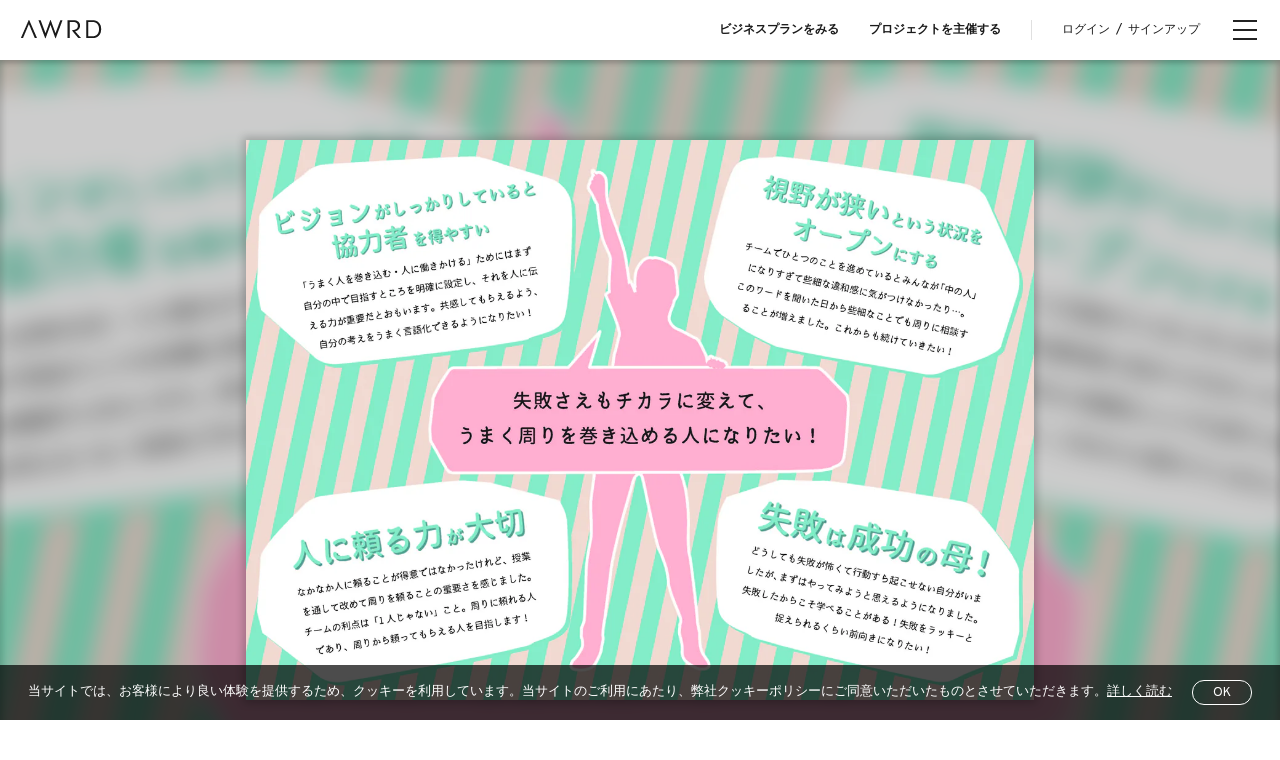

--- FILE ---
content_type: text/html; charset=UTF-8
request_url: https://awrd.com/creatives/detail/10324497
body_size: 25721
content:
<!DOCTYPE html>
<html lang="ja">
<head>
	<meta charset="utf-8">
	<link rel="stylesheet" href="https://maxcdn.bootstrapcdn.com/bootstrap/4.0.0-beta.2/css/bootstrap.min.css" integrity="sha384-PsH8R72JQ3SOdhVi3uxftmaW6Vc51MKb0q5P2rRUpPvrszuE4W1povHYgTpBfshb" crossorigin="anonymous">
	<link href="/css/style.min.css?rel=20220823" rel="stylesheet">
	<link href="https://fonts.googleapis.com/css?family=Overpass:400,400i,700,700i" rel="stylesheet">
	<!--[if IE]><meta http-equiv="X-UA-Compatible" content="IE=edge"/><![endif]-->
	<meta name="viewport" content="width=device-width,minimum-scale=1.0,maximum-scale=1.0,user-scalable=no" />
	<title>吉田芽生 (Mei Yoshida) | ENJOY NOISE 2020 | AWRD</title>
	<meta name="keywords" content="吉田芽生 (Mei Yoshida)">
	<meta name="description" content="AWRD​（アワード）は、​公募と​いう​“招待状”を​世界へ​届ける​プラットフォームです。​問いを​起点に、​文化・分野・国境・世代を​超えて、​世界中の​アントレプレナー、​企業、​プロジェクトそして​クリエイターと​出会い、​共に​新たな​価値を​創造する​ための​場を​創出します。">
	<meta name="robots" content="index, follow">
	<meta name="author" content="">
		<!-- OGP facebook -->
	<meta property="og:locale" content="ja_JP" />
	<meta property="og:type" content="article" />
	<meta property="og:site_name" content="AWRD" />
	<meta property="og:title" content="吉田芽生 (Mei Yoshida) | ENJOY NOISE 2020 | AWRD">
	<meta property="og:description" content="AWRD​（アワード）は、​公募と​いう​“招待状”を​世界へ​届ける​プラットフォームです。​問いを​起点に、​文化・分野・国境・世代を​超えて、​世界中の​アントレプレナー、​企業、​プロジェクトそして​クリエイターと​出会い、​共に​新たな​価値を​創造する​ための​場を​創出します。" />
	<meta property="og:url" content="https://awrd.com/creatives/detail/10324497">
	<meta property="og:image" content="https://ucarecdn.com/eb2f7bbb-5398-498c-b569-90a3643dea67/-/autorotate/yes/-/preview/1280x1280/">
	<meta property="fb:app_id" content="162312363841526" />

	<!-- OGP twitter -->
	<meta name="twitter:card" content="summary_large_image">
	<meta name="twitter:site" content="@awrd_com">
	<meta name="twitter:title" content="吉田芽生 (Mei Yoshida) | ENJOY NOISE 2020 | AWRD">
	<meta name="twitter:description" content="AWRD​（アワード）は、​公募と​いう​“招待状”を​世界へ​届ける​プラットフォームです。​問いを​起点に、​文化・分野・国境・世代を​超えて、​世界中の​アントレプレナー、​企業、​プロジェクトそして​クリエイターと​出会い、​共に​新たな​価値を​創造する​ための​場を​創出します。">
	<meta name="twitter:image" content="https://ucarecdn.com/eb2f7bbb-5398-498c-b569-90a3643dea67/-/autorotate/yes/-/preview/1280x1280/">

	<!-- favicon -->
	<link rel="manifest" href="">
	<link rel="mask-icon" href="" color="#333333">
	<link rel="shortcut icon" href="/img/favicon.ico">
	<link rel="apple-touch-icon" href="/img/apple-touch-icon.png">

	<!-- Google Analytics -->
	<!-- Google Tag Manager -->
<script>(function(w,d,s,l,i){w[l]=w[l]||[];w[l].push({'gtm.start':
new Date().getTime(),event:'gtm.js'});var f=d.getElementsByTagName(s)[0],
j=d.createElement(s),dl=l!='dataLayer'?'&l='+l:'';j.async=true;j.src=
'https://www.googletagmanager.com/gtm.js?id='+i+dl;f.parentNode.insertBefore(j,f);
})(window,document,'script','dataLayer','GTM-MJPDN3T');</script>
<!-- End Google Tag Manager -->
<!-- Google Tag Manager (noscript) -->
<noscript><iframe src="https://www.googletagmanager.com/ns.html?id=GTM-MJPDN3T"
height="0" width="0" style="display:none;visibility:hidden"></iframe></noscript>
<!-- End Google Tag Manager (noscript) -->
<meta name="google-site-verification" content="30YDYKNDptnOYU3hXNfeXY0vz23o1h7-2Obm6Mej8Yc" />

<!-- Meta Pixel Code -->
<script>
  !function(f,b,e,v,n,t,s)
  {if(f.fbq)return;n=f.fbq=function(){n.callMethod?
  n.callMethod.apply(n,arguments):n.queue.push(arguments)};
  if(!f._fbq)f._fbq=n;n.push=n;n.loaded=!0;n.version='2.0';
  n.queue=[];t=b.createElement(e);t.async=!0;
  t.src=v;s=b.getElementsByTagName(e)[0];
  s.parentNode.insertBefore(t,s)}(window, document,'script',
  'https://connect.facebook.net/en_US/fbevents.js');
  fbq('init', '318435290393235');
  fbq('track', 'PageView');
</script>
<noscript><img height="1" width="1" style="display:none"
  src="https://www.facebook.com/tr?id=318435290393235&ev=PageView&noscript=1"
/></noscript>
<!-- End Meta Pixel Code -->
<meta name="facebook-domain-verification" content="p0eest0206fy3yvkoc36kt4ilx8res" />

	<!--[if IE]>
	<script src="/js/css3-mediaqueries.js"></script>
	<script src="/js/html5shiv.min.js"></script>
	<![endif]-->
		</head>

<body class="drawer drawer--right" id="competition">

<!-- header -->
<header>
		<div class="header-wrapper">
		<div class="header-left">
			<div class="header-logo">
				<a href="https://awrd.com/" alt="">
					<svg class="awrd-logo"><use xlink:href="/img/icons.svg#awrd-logo"></use></svg>
				</a>
			</div>

						<p class="menu-left large-view">
															<a href=""></a>
												</p>
			
		</div>
					<!-- creatives  -->
			<div class="header-title view-control">
				<h2>CREATIVES</h2>
			</div>
				<div class="header-menu">
													<p class="menu-right large-view">
											<a href="/business?ref-from=rght-link">ビジネスプランをみる</a>
											<a href="/myawrd/hosted/register?ref-from=rght-link">プロジェクトを主催する</a>
									</p>
						
							<p class="select-login large-view"><a href="https://awrd.com/login">ログイン</a><span>/</span><a href="https://awrd.com/signup">サインアップ</a></p>
					</div>
	</div>
</header><!-- hamburger-btn -->


<!--  hamburger-btn -->
<button type="button" class="drawer-toggle drawer-hamburger">
	<span class="drawer-hamburger-icon"></span>
</button>
<!-- menu -->
<nav class="drawer-nav" role="navigation">
	<div class="drawer-wrap">
					<p class="drawer-select-login"><a href="https://awrd.com/login">ログイン</a><span>/</span><a href="https://awrd.com/signup">サインアップ</a></p>
				<dl class="drawer-menu">
			<dt>for Creators</dt>
												<dd><a class="drawer-menu-item" href="/myawrd/about?ref=global-nav">AWRDとは？</a></dd>
									<dd><a class="drawer-menu-item" href="/blog?ref=global-nav">Blog</a></dd>
									<dd><a class="drawer-menu-item" href="/award?ref=global-nav">プロジェクトをさがす</a></dd>
									<dd><a class="drawer-menu-item" href="/creatives?ref=global-nav">クリエイター一覧</a></dd>
									<dd><a class="drawer-menu-item" href="/series?ref=global-nav">シリーズプロジェクト</a></dd>
									</dl>
		<dl class="drawer-menu">
			<dt>for Organizers / Businesses</dt>
							<dd><a class="drawer-menu-item" href="/business?ref=global-nav">Business</a></dd>
							<dd><a class="drawer-menu-item" href="/business/cases?ref=global-nav">Case Study</a></dd>
							<dd><a class="drawer-menu-item" href="/business/pricing?ref=global-nav">Pricing</a></dd>
					</dl>
		<ul class="drawer-footer">
												<li><a class="drawer-footer-item" href="/projects?ref=global-nav">全プロジェクト</a></li>
									<li><a class="drawer-footer-item" href="/help?ref=global-nav">ヘルプセンター</a></li>
									<li><a class="drawer-footer-item" href="/terms-of-service?ref=global-nav">利用規約</a></li>
									<li><a class="drawer-footer-item" href="/privacy-policy?ref=global-nav">プライバシーポリシー</a></li>
									<li><a class="drawer-footer-item" href="/commerce?ref=global-nav">特定商取引法に関する表示について</a></li>
									<li><a class="drawer-footer-item" href="https://loftwork.com/jp/?ref=global-nav">運営会社</a></li>
									</ul>
		<div class="language-wrap">
							<span class="language-select">JP</span>
						<span class="language-separate">&frasl;</span>
							<a href="https://awrd.com/en/" class="language-alt">EN</a>
					</div>
		<ul class="drawer-sns">
			<li>
				<a href="https://www.instagram.com/awrd_com" target="_blank">
					<svg class="icon icon-instagram"><use xlink:href="/img/icons.svg#icon-instagram"></use></svg>
				</a>
			</li>
			<li>
				<a href="https://x.com/awrd_com" target="_blank">
					<svg class="icon icon-x"><use xlink:href="/img/icons.svg#icon-x"></use></svg>
				</a>
			</li>
		</ul>
	</div>
</nav>

<!-- content -->
<div class="content-wrap" id="">
	<div class="content">
			<!-- 10324497 -->
	<section class="slider-wrap">
		<div class="visual-cover"></div>
		<div class="bg-slider-wrap">
			<div class="bg-slider">
				<div class="slick-slide">
					<div class="bg-img" style="background-image:url(https://ucarecdn.com/eb2f7bbb-5398-498c-b569-90a3643dea67/-/autorotate/yes/-/preview/1280x1280/)"></div>
				</div>
																</div>
		</div>

		<div class="creative-slider" style="opacity: 1">
			<div class="slick-slide">
				<div class="slick-slider-wrap">
					<img src="https://ucarecdn.com/eb2f7bbb-5398-498c-b569-90a3643dea67/-/autorotate/yes/-/preview/1280x1280/" alt="">
				</div>
			</div>
												</div>
	</section>

	<script type="text/javascript">
		window.csrfTokenName = "CRAFT_CSRF_TOKEN";
		window.csrfTokenValue = "RP84HhlZDPEW87VO8LB9XEcPjKP23OrvbkumYdb41bHk7U06EuXYHyK3YlAvLmOGU8eMY5uEKgksTsXyt528rV4BkzTkz5P1q4wqb3CRtik=";
		window.entryId = 10324497;
	</script>
	<section class="article-wrap">
		<div class="article-inner">
			<ul class="repute-box">
																																<li>
					<span class="view-count">
						<svg class="icon"><use xlink:href="/img/icons.svg#icon-view"></use></svg>
						<span>146</span>
					</span>
				</li>
			</ul>
						<div class="article-title">
				<h1>吉田芽生 (Mei Yoshida)</h1>
			</div>

			<div class="meta-box">
				<div class="tag-box">
																	<span>その他</span>
									</div>

				<div class="author-box">
					<div class="author-list">
						<div class="meta-icon">
							<a href="https://awrd.com/creatives/user/10324470/profile"><img src="/assets/images/profile.jpg"></a>
						</div>
						<div class="meta-name">
							<a href="https://awrd.com/creatives/user/10324470/profile">ENJOY NOISE 2020</a>
						</div>
					</div>
				</div>
			</div>

			<div class="article-box">
				<div class="text-box"></div>
				<div class="side-box">
																										<p class="meta-title">Awards</p>
						<div class="meta-competition">
															<div class="meta-icon">
									<a href="https://awrd.com/award/enjoynoise"><img src="https://d3pdaicc49l8gz.cloudfront.net/public/assets/awrdimages/image3_2020-10-23-141221.jpg"></a>
								</div>
														<div class="meta-name">
								<a href="https://awrd.com/award/enjoynoise">成安造形大学特別授業2020「ENJOY NOISE」</a>
															</div>
													</div>
					
					
					<p class="meta-date">2020/10/23(金) Updated</p>
				</div>

							</div>

			<div class="article-content">
															<p><img src="https://ucarecdn.com/eb2f7bbb-5398-498c-b569-90a3643dea67/-/autorotate/yes/-/preview/1280x1280/" alt=""></p>
						<p class="credit"></p>
									
																								</div>
		</div>
	</section>

	<section class="article-bottom">
		<div id="bg-carousel-wrap"></div>
		<div class="carousel-slider-wrap">
			<div class="carousel-slider">
																	<div class="slick-slide">
						<div class="carousel-wrap">
							<a href="https://awrd.com/creatives/detail/10324647">
								<div class="carousel-img"><img src="https://ucarecdn.com/8be8f8b6-bac5-43b3-9f8e-1f26ff929019/-/autorotate/yes/-/preview/1280x1280/" data-bg="https://ucarecdn.com/8be8f8b6-bac5-43b3-9f8e-1f26ff929019/-/autorotate/yes/-/preview/1280x1280/" alt=""></div>
								<div class="carousel-text">
									<h3>沢越七虹</h3>
									<h4>ENJOY NOISE 2020</h4>
									<p class="tag-box"></p>
									<div class="count-box">
										<div class="count-view"><span class="count-icon"><svg class="count-icon icon-view"><use xlink:href="/img/icons.svg#icon-view"></use></svg></span><span class="count-number">170</span></div>
									</div>
								</div>
							</a>
						</div>
					</div>
									<div class="slick-slide">
						<div class="carousel-wrap">
							<a href="https://awrd.com/creatives/detail/10324617">
								<div class="carousel-img"><img src="https://ucarecdn.com/d5fc0341-5e29-4b5d-8b13-57c5b5e78210/-/autorotate/yes/-/preview/1280x1280/" data-bg="https://ucarecdn.com/d5fc0341-5e29-4b5d-8b13-57c5b5e78210/-/autorotate/yes/-/preview/1280x1280/" alt=""></div>
								<div class="carousel-text">
									<h3>有澤愛祈 (Aki Arisawa)</h3>
									<h4>ENJOY NOISE 2020</h4>
									<p class="tag-box"></p>
									<div class="count-box">
										<div class="count-view"><span class="count-icon"><svg class="count-icon icon-view"><use xlink:href="/img/icons.svg#icon-view"></use></svg></span><span class="count-number">294</span></div>
									</div>
								</div>
							</a>
						</div>
					</div>
									<div class="slick-slide">
						<div class="carousel-wrap">
							<a href="https://awrd.com/creatives/detail/10324609">
								<div class="carousel-img"><img src="https://ucarecdn.com/18046514-c92b-4da6-89bf-c4815cf2fe8b/-/autorotate/yes/-/preview/1280x1280/" data-bg="https://ucarecdn.com/18046514-c92b-4da6-89bf-c4815cf2fe8b/-/autorotate/yes/-/preview/1280x1280/" alt=""></div>
								<div class="carousel-text">
									<h3>薙野晴香 (Nagino haruka)</h3>
									<h4>ENJOY NOISE 2020</h4>
									<p class="tag-box"></p>
									<div class="count-box">
										<div class="count-view"><span class="count-icon"><svg class="count-icon icon-view"><use xlink:href="/img/icons.svg#icon-view"></use></svg></span><span class="count-number">229</span></div>
									</div>
								</div>
							</a>
						</div>
					</div>
									<div class="slick-slide">
						<div class="carousel-wrap">
							<a href="https://awrd.com/creatives/detail/10324602">
								<div class="carousel-img"><img src="https://ucarecdn.com/6e7cb0fa-ffd1-4313-a1d0-5ac586ea477c/-/autorotate/yes/-/preview/1280x1280/" data-bg="https://ucarecdn.com/6e7cb0fa-ffd1-4313-a1d0-5ac586ea477c/-/autorotate/yes/-/preview/1280x1280/" alt=""></div>
								<div class="carousel-text">
									<h3>土橋彩乃 (Ayano Dobashi)</h3>
									<h4>ENJOY NOISE 2020</h4>
									<p class="tag-box"></p>
									<div class="count-box">
										<div class="count-view"><span class="count-icon"><svg class="count-icon icon-view"><use xlink:href="/img/icons.svg#icon-view"></use></svg></span><span class="count-number">216</span></div>
									</div>
								</div>
							</a>
						</div>
					</div>
									<div class="slick-slide">
						<div class="carousel-wrap">
							<a href="https://awrd.com/creatives/detail/10324595">
								<div class="carousel-img"><img src="https://ucarecdn.com/a3025a24-e254-4520-8e81-f5485993a32e/-/autorotate/yes/-/preview/1280x1280/" data-bg="https://ucarecdn.com/a3025a24-e254-4520-8e81-f5485993a32e/-/autorotate/yes/-/preview/1280x1280/" alt=""></div>
								<div class="carousel-text">
									<h3>辻智也 (Tomoya Tsuji)</h3>
									<h4>ENJOY NOISE 2020</h4>
									<p class="tag-box"></p>
									<div class="count-box">
										<div class="count-view"><span class="count-icon"><svg class="count-icon icon-view"><use xlink:href="/img/icons.svg#icon-view"></use></svg></span><span class="count-number">141</span></div>
									</div>
								</div>
							</a>
						</div>
					</div>
									<div class="slick-slide">
						<div class="carousel-wrap">
							<a href="https://awrd.com/creatives/detail/10324587">
								<div class="carousel-img"><img src="https://ucarecdn.com/fa5ccde4-15f2-4f0e-87c1-2282f503a1d1/-/autorotate/yes/-/preview/1280x1280/" data-bg="https://ucarecdn.com/fa5ccde4-15f2-4f0e-87c1-2282f503a1d1/-/autorotate/yes/-/preview/1280x1280/" alt=""></div>
								<div class="carousel-text">
									<h3>仲里真子 (Mako Nakazato)</h3>
									<h4>ENJOY NOISE 2020</h4>
									<p class="tag-box"></p>
									<div class="count-box">
										<div class="count-view"><span class="count-icon"><svg class="count-icon icon-view"><use xlink:href="/img/icons.svg#icon-view"></use></svg></span><span class="count-number">84</span></div>
									</div>
								</div>
							</a>
						</div>
					</div>
									<div class="slick-slide">
						<div class="carousel-wrap">
							<a href="https://awrd.com/creatives/detail/10324580">
								<div class="carousel-img"><img src="https://ucarecdn.com/497419ed-ce4a-4988-a7a9-fdae2263b8fb/-/autorotate/yes/-/preview/1280x1280/" data-bg="https://ucarecdn.com/497419ed-ce4a-4988-a7a9-fdae2263b8fb/-/autorotate/yes/-/preview/1280x1280/" alt=""></div>
								<div class="carousel-text">
									<h3>中島礼瑛 （Akie Nakajima）</h3>
									<h4>ENJOY NOISE 2020</h4>
									<p class="tag-box"></p>
									<div class="count-box">
										<div class="count-view"><span class="count-icon"><svg class="count-icon icon-view"><use xlink:href="/img/icons.svg#icon-view"></use></svg></span><span class="count-number">72</span></div>
									</div>
								</div>
							</a>
						</div>
					</div>
									<div class="slick-slide">
						<div class="carousel-wrap">
							<a href="https://awrd.com/creatives/detail/10324571">
								<div class="carousel-img"><img src="https://ucarecdn.com/4924be84-3d52-4d67-86a7-1e159bad8d5a/-/autorotate/yes/-/preview/1280x1280/" data-bg="https://ucarecdn.com/4924be84-3d52-4d67-86a7-1e159bad8d5a/-/autorotate/yes/-/preview/1280x1280/" alt=""></div>
								<div class="carousel-text">
									<h3>中西桃子 (Momoko Nakanishi)</h3>
									<h4>ENJOY NOISE 2020</h4>
									<p class="tag-box"></p>
									<div class="count-box">
										<div class="count-view"><span class="count-icon"><svg class="count-icon icon-view"><use xlink:href="/img/icons.svg#icon-view"></use></svg></span><span class="count-number">68</span></div>
									</div>
								</div>
							</a>
						</div>
					</div>
									<div class="slick-slide">
						<div class="carousel-wrap">
							<a href="https://awrd.com/creatives/detail/10324564">
								<div class="carousel-img"><img src="https://ucarecdn.com/b200a048-7c14-4e04-acf9-51b8ec301345/-/autorotate/yes/-/preview/1280x1280/" data-bg="https://ucarecdn.com/b200a048-7c14-4e04-acf9-51b8ec301345/-/autorotate/yes/-/preview/1280x1280/" alt=""></div>
								<div class="carousel-text">
									<h3>池元真白 (Mashiro Ikemoto)</h3>
									<h4>ENJOY NOISE 2020</h4>
									<p class="tag-box"></p>
									<div class="count-box">
										<div class="count-view"><span class="count-icon"><svg class="count-icon icon-view"><use xlink:href="/img/icons.svg#icon-view"></use></svg></span><span class="count-number">220</span></div>
									</div>
								</div>
							</a>
						</div>
					</div>
									<div class="slick-slide">
						<div class="carousel-wrap">
							<a href="https://awrd.com/creatives/detail/10324556">
								<div class="carousel-img"><img src="https://ucarecdn.com/4929f6e6-c320-4baf-a84f-5c358840eed0/-/autorotate/yes/-/preview/1280x1280/" data-bg="https://ucarecdn.com/4929f6e6-c320-4baf-a84f-5c358840eed0/-/autorotate/yes/-/preview/1280x1280/" alt=""></div>
								<div class="carousel-text">
									<h3>大西葵実 (Ami Onishi)</h3>
									<h4>ENJOY NOISE 2020</h4>
									<p class="tag-box"></p>
									<div class="count-box">
										<div class="count-view"><span class="count-icon"><svg class="count-icon icon-view"><use xlink:href="/img/icons.svg#icon-view"></use></svg></span><span class="count-number">68</span></div>
									</div>
								</div>
							</a>
						</div>
					</div>
											</div>
		</div>

		<div class="see-all-works">
			<a href="https://awrd.com/creatives/user/10324470" class="button">See All Works</a>
		</div>
	</section>

	<section class="article-nav">
		<div class="article-nav-wrap">
			<p class="article-back"><a href="https://awrd.com/creatives/user/10324470">前へ</a></p>
		</div>
	</section>
	</div>
</div>
<!-- footer -->
<footer><div class="footer-wrap">
		<div class="footer-main">
			<dl class="footer-menu">
				<dt>for Creators</dt>
									<dd><a class="drawer-menu-item" href="/myawrd/about?ref=global-footer">AWRDとは？</a></dd>
									<dd><a class="drawer-menu-item" href="/blog?ref=global-footer">Blog</a></dd>
									<dd><a class="drawer-menu-item" href="/award?ref=global-footer">プロジェクトをさがす</a></dd>
									<dd><a class="drawer-menu-item" href="/creatives?ref=global-footer">クリエイター一覧</a></dd>
									<dd><a class="drawer-menu-item" href="/series?ref=global-footer">シリーズプロジェクト</a></dd>
							</dl>
			<dl class="footer-menu">
				<dt>for Organizers / Businesses</dt>
									<dd><a class="drawer-menu-item" href="/business?ref=global-footer">Business</a></dd>
									<dd><a class="drawer-menu-item" href="/business/cases?ref=global-footer">Case Study</a></dd>
									<dd><a class="drawer-menu-item" href="/business/pricing?ref=global-footer">Pricing</a></dd>
							</dl>
			<div class="footer-logo"><a href="#"><svg><use xlink:href="/img/icons.svg#awrd-logo"></use></svg></a></div>
		</div>
		<div class="footer-sub">
			<ul class="footer-submenu">
									<li><a href="/projects?ref=global-footer">全プロジェクト</a></li>
									<li><a href="/help?ref=global-footer">ヘルプセンター</a></li>
									<li><a href="/terms-of-service?ref=global-footer">利用規約</a></li>
									<li><a href="/privacy-policy?ref=global-footer">プライバシーポリシー</a></li>
									<li><a href="/commerce?ref=global-footer">特定商取引法に関する表示について</a></li>
									<li><a href="https://loftwork.com/jp/?ref=global-footer">運営会社</a></li>
							</ul>
			<div class="language-wrap">
									<span class="language-select">JP</span>
								<span class="language-separate">&frasl;</span>
									<a href="https://awrd.com/en/" class="language-alt">EN</a>
							</div>
			<ul class="footer-sns">
				<li>
					<a href="https://www.instagram.com/awrd_com" target="_blank">
						<svg class="icon icon-instagram"><use xlink:href="/img/icons.svg#icon-instagram"></use></svg>
					</a>
				</li>
				<li>
					<a href="https://x.com/awrd_com" target="_blank">
						<svg class="icon icon-x"><use xlink:href="/img/icons.svg#icon-x"></use></svg>
					</a>
				</li>
			</ul>
		</div>
	</div>
</footer>
<div id="overlay-info"></div>

<div class="loading">
	<div class="loading__view"><span class="num1"></span><span class="num2"></span><span class="num3"></span></div>
</div>
<img src='/img/table-scroll.svg' class="hidden-cursor" style="display:none;" alt="">



<div class="js-cookie-disclaimer">
	<p class="text">当サイトでは、お客様により良い体験を提供するため、クッキーを利用しています。当サイトのご利用にあたり、弊社クッキーポリシーにご同意いただいたものとさせていただきます。<a href='https://awrd.com/privacy-policy' target='_blank'>詳しく読む</a></p>
	<a class="btn">OK</a>
</div>
<script type="text/javascript">
    window.csrfTokenName = "CRAFT_CSRF_TOKEN";
    window.csrfTokenValue = "RP84HhlZDPEW87VO8LB9XEcPjKP23OrvbkumYdb41bHk7U06EuXYHyK3YlAvLmOGU8eMY5uEKgksTsXyt528rV4BkzTkz5P1q4wqb3CRtik\u003D";
</script>
<script src="/js/all.js?rel=202208" charset="utf-8"></script>
	<script src="/js/jquery.validationEngine-ja.js" charset="utf-8"></script>
<script src="https://cdnjs.cloudflare.com/ajax/libs/popper.js/1.12.3/umd/popper.min.js" integrity="sha384-vFJXuSJphROIrBnz7yo7oB41mKfc8JzQZiCq4NCceLEaO4IHwicKwpJf9c9IpFgh" crossorigin="anonymous"></script>
<script src="https://maxcdn.bootstrapcdn.com/bootstrap/4.0.0-beta.2/js/bootstrap.min.js" integrity="sha384-alpBpkh1PFOepccYVYDB4do5UnbKysX5WZXm3XxPqe5iKTfUKjNkCk9SaVuEZflJ" crossorigin="anonymous"></script>
<script src="//assets.pinterest.com/js/pinit.js" integrity="sha384-u4WRTYAc8ptSeepvj+j7daTjMhQ/3si06QM4FdibBXDocm1NfVjdZwLUSPitg5NC" crossorigin="anonymous"></script>
</body>
	<script type="text/javascript">
	$(document).ready(function() {
		var data = {'id':window.entryId};
		data[window.csrfTokenName] = window.csrfTokenValue;
		$.ajax({
			url: '/actions/awrd/creatives/increment/',
			type: 'post',
			data: data,
			dataType: 'json',
			success: function (result) {
				if (result.success) {
				}
			}
		});
	});
	$('div.confirmation-text p span.video').contents()
		.filter(function(){
			return this.nodeType === 3;
		})
		.map(function(index, text){
			$(text).replaceWith(
				text.textContent.replace(/^(?:https?:\/\/)?(?:www\.)?(?:youtube\.com|youtu\.be)\/(?:watch.*[\?&]v=)?([^&]+)/g, '<iframe width="640" height="360" src="//www.youtube.com/embed/$1" frameborder="0" allowfullscreen></iframe>').replace(/^(?:https?:\/\/)?(?:www\.)?(?:vimeo\.com)\/(.+)$/g, '<iframe src="//player.vimeo.com/video/$1" width="640" height="360" frameborder="0" webkitallowfullscreen mozallowfullscreen allowfullscreen></iframe>').replace(/^(?:https?:\/\/)?(?:www\.)?(?:dropbox\.com)\/(.+\.mp4)(\?dl=0)*$/gi, '<video controls width="468" height="247"><source src="https://dl.dropboxusercontent.com/$1" type="video/mp4" /></video>').replace(/^(?:https?:\/\/)?(?:www\.)?(?:dropbox\.com)\/(.+\.webm)(\?dl=0)*$/gi, '<video controls width="468" height="247"><source src="https://dl.dropboxusercontent.com/$1.webm" type="video/webm" /></video>')
			);
		})
	</script>
</html>

--- FILE ---
content_type: text/css
request_url: https://awrd.com/css/style.min.css?rel=20220823
body_size: 365729
content:
@charset "UTF-8";a,abbr,acronym,address,applet,article,aside,audio,b,big,blockquote,body,canvas,caption,center,cite,code,dd,del,details,dfn,div,dl,dt,em,embed,fieldset,figcaption,figure,footer,form,h1,h2,h3,h4,h5,h6,header,hgroup,html,i,iframe,img,ins,kbd,label,legend,li,mark,menu,nav,object,ol,output,p,pre,q,ruby,s,samp,section,small,span,strike,strong,sub,summary,sup,table,tbody,td,tfoot,th,thead,time,tr,tt,u,ul,var,video{margin:0;padding:0;-webkit-margin-before:0;-webkit-margin-after:0;-webkit-margin-start:0;-webkit-margin-end:0;border:0;outline:0;font-size:100%;vertical-align:baseline;background:0 0;-webkit-box-sizing:border-box;-moz-box-sizing:border-box;box-sizing:border-box;text-rendering:auto;-webkit-font-smoothing:antialiased;-moz-osx-font-smoothing:grayscale}article,aside,details,figcaption,figure,footer,header,hgroup,menu,nav,section{display:block}*,:after,:before{-webkit-box-sizing:border-box;-moz-box-sizing:border-box;box-sizing:border-box}html{font-size:13px;line-height:1.15;-ms-text-size-adjust:100%;-webkit-text-size-adjust:100%;overflow-y:scroll;-webkit-tap-highlight-color:transparent;font-feature-settings:'palt'1}body{font-family:Overpass,-apple-system,BlinkMacSystemFont,"Helvetica Neue","Original Yu Gothic","Yu Gothic",YuGothic,Verdana,Meiryo,"M+ 1p",sans-serif;background-color:#fff;color:#1a1a1a;overflow:hidden;-webkit-text-size-adjust:100%}body.no-scroll{overflow:hidden;outline:0;position:fixed;width:100%;height:100%}a,h1,h2,h3,h4,h5,h6,p,span{font-family:Overpass,-apple-system,BlinkMacSystemFont,"Helvetica Neue","Original Yu Gothic","Yu Gothic",YuGothic,Verdana,Meiryo,"M+ 1p",sans-serif;text-rendering:optimizeLegibility;vertical-align:initial;-webkit-font-smoothing:antialiased;-moz-osx-font-smoothing:unset}h1,h2,h3{font-weight:700}button{font-family:Overpass,-apple-system,BlinkMacSystemFont,"Helvetica Neue","Original Yu Gothic","Yu Gothic",YuGothic,Verdana,Meiryo,"M+ 1p",sans-serif;cursor:pointer;outline:0}input,select,textarea{font-family:system-ui,sans-serif;cursor:pointer;outline:0}button:focus,input:focus,textarea:focus{outline:0}ol,ul{list-style:none}blockquote,q{quotes:none}blockquote:after,blockquote:before,q:after,q:before{content:'';content:none}hr{box-sizing:content-box;height:0;overflow:visible}table{border-collapse:collapse;border-spacing:0}a{background-color:transparent;-webkit-text-decoration-skip:objects;text-decoration:none;color:#1a1a1a;-webkit-transition:all .2s cubic-bezier(.4,0,.2,1);-moz-transition:all .2s cubic-bezier(.4,0,.2,1);-ms-transition:all .2s cubic-bezier(.4,0,.2,1);-o-transition:all .2s cubic-bezier(.4,0,.2,1);transition:all .2s cubic-bezier(.4,0,.2,1)}a:hover{text-decoration:none;color:#1a1a1a}:focus{outline:0}::selection{background:#fff100;color:#1a1a1a}::-moz-selection{background:#fff100;color:#1a1a1a}abbr[title]{border-bottom:none;text-decoration:underline;text-decoration:underline dotted}input::-ms-clear{visibility:hidden}input::-ms-reveal{visibility:hidden}:-ms-input-placeholder,::-moz-placeholder,::-webkit-input-placeholder{color:#999}textarea{resize:none}b,strong{font-weight:700}sub,sup{font-size:75%;line-height:0;position:relative;vertical-align:baseline}sub{bottom:-.25em}sup{top:-.5em}audio,video{display:inline-block}audio:not([controls]){display:none;height:0}img{max-width:100%;height:auto;vertical-align:middle;border:0;border-style:none}svg:not(:root){overflow:hidden}svg{stroke-width:0;stroke:none;fill:#1a1a1a;color:#1a1a1a}.cc-bg{fill:#fff}textarea{overflow:auto}[type=checkbox],[type=radio]{box-sizing:border-box;padding:0}input[type=checkbox i]{background-color:initial;cursor:default;padding:initial;border:initial}.formError{z-index:94}.formError .formErrorContent{z-index:95}.formError .formErrorArrow{z-index:96}.ui-dialog .formError{z-index:97}.ui-dialog .formError .formErrorContent{z-index:98}.ui-dialog .formError .formErrorArrow{z-index:99}.inputContainer{position:relative;float:left}.formError{position:absolute;top:300px;left:300px;display:block;cursor:pointer;text-align:left}.formError.inline{position:relative;top:0;left:0;display:inline-block}.ajaxSubmit{padding:20px;background:#55ea55;border:1px solid #999;display:none}.formError .formErrorContent{width:100%;background:#ee0101;position:relative;color:#fff;min-width:120px;font-size:12px;box-shadow:0 3px 6px 0 rgba(0,0,0,.3);-moz-box-shadow:0 3px 6px 0 rgba(0,0,0,.3);-webkit-box-shadow:0 3px 6px 0 rgba(0,0,0,.3);-o-box-shadow:0 3px 6px 0 rgba(0,0,0,.3);padding:6px 10px 6px 10px;border-radius:6px;-moz-border-radius:6px;-webkit-border-radius:6px;-o-border-radius:6px}.formError.inline .formErrorContent{box-shadow:none;-moz-box-shadow:none;-webkit-box-shadow:none;-o-box-shadow:none;border:none;border-radius:0;-moz-border-radius:0;-webkit-border-radius:0;-o-border-radius:0}.greenPopup .formErrorContent{background:#33be40}.blackPopup .formErrorContent{background:#393939;color:#fff}.formError .formErrorArrow{width:15px;margin:-2px 0 0 13px;position:relative}body.rtl .formError .formErrorArrow,body[dir=rtl] .formError .formErrorArrow{margin:-2px 13px 0 0}.formError .formErrorArrowBottom{box-shadow:none;-moz-box-shadow:none;-webkit-box-shadow:none;-o-box-shadow:none;margin:0 0 0 12px;top:2px}.formError .formErrorArrow div{border-left:2px solid #ddd;border-right:2px solid #ddd;box-shadow:0 2px 3px #444;-moz-box-shadow:0 2px 3px #444;-webkit-box-shadow:0 2px 3px #444;-o-box-shadow:0 2px 3px #444;font-size:0;height:1px;background:#ee0101;margin:0 auto;line-height:0;font-size:0;display:block}.formError .formErrorArrowBottom div{box-shadow:none;-moz-box-shadow:none;-webkit-box-shadow:none;-o-box-shadow:none}.greenPopup .formErrorArrow div{background:#33be40}.blackPopup .formErrorArrow div{background:#393939;color:#fff}.formError .formErrorArrow .line10{width:13px;border:none}.formError .formErrorArrow .line9{width:11px;border:none}.formError .formErrorArrow .line8{width:11px}.formError .formErrorArrow .line7{width:9px}.formError .formErrorArrow .line6{width:7px}.formError .formErrorArrow .line5{width:5px}.formError .formErrorArrow .line4{width:3px}.formError .formErrorArrow .line3{width:1px;border-left:2px solid #ddd;border-right:2px solid #ddd;border-bottom:0 solid #ddd}.formError .formErrorArrow .line2{width:3px;border:none;background:#ddd}.formError .formErrorArrow .line1{width:1px;border:none;background:#ddd}.form-check-input{position:absolute;margin-top:.2rem;margin-left:-1.7rem}.form-check-label{padding-left:1.75rem;cursor:pointer;padding-top:6px}.text-muted{color:#868e96;font-size:12px;display:block;padding-top:5px}.text-muted a{text-decoration:underline}.invalid-feedback a{text-decoration:underline;color:#dc3545}.text-alert{color:#ed143d;font-size:12px;display:inline-block;padding-top:5px}input{text-rendering:auto;color:initial;letter-spacing:normal;word-spacing:normal;text-transform:none;text-indent:0;text-shadow:none;display:inline-block;text-align:start;margin:0;font:400 11px system-ui}[type=number]::-webkit-inner-spin-button,[type=number]::-webkit-outer-spin-button{height:auto}[type=search]{-webkit-appearance:textfield;outline-offset:-2px}[type=search]::-webkit-search-cancel-button,[type=search]::-webkit-search-decoration{-webkit-appearance:none}canvas{display:inline-block}template{display:none}[hidden]{display:none}.switch{position:relative;display:inline-block;width:84px;height:34px}.switch input{display:none}.switchbtn{position:absolute;cursor:pointer;top:0;left:0;right:0;bottom:0;background-color:#727b84;-webkit-transition:.4s;transition:.4s;border-radius:34px;box-shadow:0 1px 0 rgba(0,0,0,.1) inset;overflow:hidden}.switchbtn:before{content:"ON OFF";display:block;position:absolute;z-index:2;width:26px;height:26px;background:#fff;left:4px;top:4px;border-radius:50%;font-size:11px;line-height:29px;font-weight:700;text-indent:-28px;word-spacing:49px;color:#fff;white-space:nowrap;-webkit-transition:.3s;transition:.3s;border-radius:50%;box-shadow:0 1px 0 rgba(0,0,0,.1)}input:checked+.switchbtn{background-color:#fff100}input:checked+.switchbtn:before{-webkit-transform:translateX(50px);-ms-transform:translateX(50px);transform:translateX(50px);color:#000}header{background:#fff;box-shadow:0 0 5px 3px rgba(0,0,0,.1);left:0;right:0;top:0;position:fixed;overflow:hidden;height:60px;width:100%;z-index:104}.header-wrapper{display:-webkit-box;display:-ms-flexbox;display:flex;flex-direction:row;justify-content:center;align-items:center;align-content:center;-ms-flex-direction:column;-ms-flex-wrap:wrap;-ms-flex-align:center;-ms-flex-line-pack:center;position:relative;padding:20px;width:100%;height:60px}.header-left{display:-webkit-box;display:-ms-flexbox;display:flex;-webkit-box-align:center;-ms-flex-align:center;align-items:center}.header-logo{width:82px;opacity:1;height:20px;display:inline-block;stroke-width:0;stroke:none;fill:#1a1a1a;transform:translateY(-1px)}.header-logo a,.header-logo span{display:inline-block;line-height:1;font-size:0}.header-logo a svg,.header-logo span svg{transform-origin:50% 50% 0;width:82px;height:20px}.awrd-logo{fill:#1a1a1a}.idcc-1{fill:#4d4d4d}.idcc-2{fill:#666}.idcc-3{fill:gray}.idcc-4{fill:#1a1a1a}.header-wrapper{display:-webkit-box;display:-ms-flexbox;display:flex;-webkit-box-pack:justify;-ms-flex-pack:justify;justify-content:space-between;-webkit-box-orient:horizontal;-webkit-box-direction:normal;-ms-flex-direction:row;flex-direction:row;padding:15px 20px}#visiblity-header .header-wrapper .awrd-logo{fill:#ccc}.view-control{display:none}.header-wrapper .header-title{text-align:center;position:absolute;top:50%;left:50%;transform:-webkit-translate(-50%,-50%);transform:-ms-translate(-50%,-50%);transform:translate(-50%,-50%)}.header-wrapper .header-title h2{color:#333;font-size:24px;font-weight:700;line-height:32px;height:30px;overflow:hidden;text-overflow:ellipsis;white-space:nowrap}.ie11 .header-wrapper .header-title h2{line-height:36px}.header-left .menu-left{margin-left:30px;font-size:12px;font-weight:700;display:-webkit-box;display:-ms-flexbox;display:flex;-webkit-box-align:center;-ms-flex-align:center;align-items:center;height:20px}.header-left .menu-left a{margin-right:30px;background:-moz-linear-gradient(top,rgba(0,0,0,0) 60%,#fff100 0);background:-webkit-linear-gradient(top,rgba(0,0,0,0) 60%,#fff100 0);background:-o-linear-gradient(top,rgba(0,0,0,0) 60%,#fff100 0);background:-ms-linear-gradient(top,rgba(0,0,0,0) 60%,#fff100 0);background:linear-gradient(to bottom,rgba(0,0,0,0) 60%,#fff100 0);background-size:0 100%;background-repeat:no-repeat}.header-left .menu-left a:hover{background-size:100% 100%}.header-menu{margin-right:45px;display:-webkit-box;display:-ms-flexbox;display:flex;-webkit-box-align:center;-ms-flex-align:center;align-items:center;flex-shrink:0}.header-menu a.start-project{margin-right:15px;background:#1a1a1a;border:1px solid #1a1a1a;color:#fff;font-size:12px;font-weight:700;padding:10px 15px 8px;border-radius:20px;text-align:center;text-decoration:none;line-height:1;-webkit-transition:all .3s ease;transition:all .3s ease}.header-menu a.start-project:hover{background:#fff;color:#1a1a1a}.header-menu .menu-right{border-right:1px solid #e0e0e0;margin-right:30px;font-size:12px;font-weight:700;display:-webkit-box;display:-ms-flexbox;display:flex;-webkit-box-align:center;-ms-flex-align:center;align-items:center;height:20px}.header-menu .menu-right a{margin-right:30px;background:-moz-linear-gradient(top,rgba(0,0,0,0) 60%,#fff100 0);background:-webkit-linear-gradient(top,rgba(0,0,0,0) 60%,#fff100 0);background:-o-linear-gradient(top,rgba(0,0,0,0) 60%,#fff100 0);background:-ms-linear-gradient(top,rgba(0,0,0,0) 60%,#fff100 0);background:linear-gradient(to bottom,rgba(0,0,0,0) 60%,#fff100 0);background-size:0 100%;background-repeat:no-repeat}.header-menu .menu-right a:hover{background-size:100% 100%}.header-menu .select-login{margin-right:15px}.header-menu .select-login span{display:inline-block;margin:0 6px}.header-menu .select-login a{font-size:12px;text-decoration:none;background:-moz-linear-gradient(top,rgba(0,0,0,0) 60%,#fff100 0);background:-webkit-linear-gradient(top,rgba(0,0,0,0) 60%,#fff100 0);background:-o-linear-gradient(top,rgba(0,0,0,0) 60%,#fff100 0);background:-ms-linear-gradient(top,rgba(0,0,0,0) 60%,#fff100 0);background:linear-gradient(to bottom,rgba(0,0,0,0) 60%,#fff100 0);background-size:0 100%;background-repeat:no-repeat}.header-menu .select-login a:hover{background-size:100% 100%}.header-menu .admin-header__icon-item a:hover{opacity:.5}.message-info{position:fixed;display:none;top:59px;right:0;width:480px;height:auto;background:#fff;z-index:100;max-height:calc(100vh - 60px);overflow-y:scroll;overflow-x:hidden;-webkit-overflow-scrolling:touch}.message-info::-webkit-scrollbar{width:4px}.message-info::-webkit-scrollbar-track{background-color:rgba(0,0,0,.05)}.message-info::-webkit-scrollbar-thumb{background-color:rgba(0,0,0,.2);border-radius:4px}.message-info__title{display:flex;justify-content:space-between;align-items:center;background:#333;color:#fff;padding:20px 20px 17px}.message-info__title h4{font-size:18px}.message-info__title a{color:#fff;background:linear-gradient(to bottom,rgba(0,0,0,0) 85%,#fff100 0);background-size:0 100%;background-repeat:no-repeat;text-decoration:none}.message-info__title a:hover{background-size:100% 100%}.message-info__title a.current{background-size:100% 100%;cursor:default}.message-info__contents{display:none}.message-info__contents.current{display:block}.message-info__contents li{display:flex;justify-content:space-between;position:relative;padding:20px 20px 17px 30px;border:1px solid #e5e5e5;border-top:none;line-height:1.4;background:#fff;list-style-image:url([data-uri])}.message-info__contents li a:hover{opacity:.5}.message-info__contents li.message-new:before{content:"";display:block;position:absolute;width:10px;height:10px;border-radius:5px;left:10px;top:22px;background:#ed1a24}.message-info__contents li .awrd,.message-info__contents li .user{font-weight:700}.message-info__contents li .time{width:120px;font-size:11px;text-align:right;flex-shrink:1}.message-info__contents li.see-all{justify-content:center;padding:20px}.message-info__contents li.see-all a{font-size:16px;font-weight:700;display:inline-block;background:linear-gradient(to bottom,rgba(0,0,0,0) 60%,#fff100 0);background-size:0 100%;background-repeat:no-repeat;text-decoration:none}.message-info__contents li.see-all a:hover{opacity:1;background-size:100% 100%}.header-title h2 .compe-text{color:#333;font-size:12px;font-weight:400}.header-title h2 .compe-icon{width:30px;height:30px}.header-title h2 .compe-icon img{width:30px;height:30px;border-radius:30px}.info-bar{z-index:4;position:relative;width:100%;height:auto;color:#fff;background:#333;box-shadow:0 1px 0 0 rgba(0,0,0,.1)}.info-bar.error{display:none;position:fixed;top:60px;font-weight:700;color:#d13438;background:#fff}.info-bar.caution{display:none;position:fixed;top:60px;font-weight:700;color:#1a1a1a;background:#fff100}.info-bar.complete{display:none;position:fixed;top:60px;color:#1a1a1a;background:#fff}.info-bar-wrap{padding:16px 40px 14px 20px;display:-webkit-box;display:-ms-flexbox;display:flex}.info-bar-wrap .icon{width:18px;height:18px;margin-right:10px;flex-shrink:0}.info-bar.manage .icon{fill:#fff}.info-bar-wrap p{font-size:13px;line-height:1.5}.info-bar.complete .info-bar-wrap p{color:#333}.info-bar-wrap p a{color:#fff;text-decoration:underline}.info-bar.error p a{color:#d13438;text-decoration:underline}.info-bar.caution p a{color:#1a1a1a;text-decoration:underline}.info-bar.complete p a{color:#1a1a1a;text-decoration:underline}.author-login{box-sizing:content-box;padding:0;-webkit-transition:all .3s ease;-moz-transition:all .3s ease;-ms-transition:all .3s ease;-o-transition:all .3s ease;transition:all .3s ease;-webkit-transform:translateZ(0);transform:translateZ(0);border:0;outline:0;background-color:rgba(0,0,0,0);-webkit-backface-visibility:hidden;backface-visibility:hidden}.author-login-wrap{display:-webkit-box;display:-ms-flexbox;display:flex;flex-direction:row;justify-content:flex-start;align-items:center;align-content:center;-ms-flex-direction:row;-ms-flex-wrap:wrap;-ms-flex-pack:start;-ms-flex-align:center;-ms-flex-line-pack:center;padding:0;position:relative;height:30px;margin-right:15px}.author-login-wrap::after{content:"";display:block;width:7px;height:7px;border-bottom:1.5px solid #222;border-right:1.5px solid #222;transform:translateY(-2px) rotate(45deg);margin-left:10px;transition:.3s}.author-login.active .author-login-wrap::after{transform:translateY(1px) rotate(-135deg)}.author-icon{position:relative;width:30px;height:30px;border-radius:50%}.author-login.notice .author-icon::after{content:"";position:absolute;display:block;width:10px;height:10px;border-radius:5px;background-color:#ed1c24;top:-2px;right:-2px}.author-icon img{width:30px;height:30px;border-radius:50%;-webkit-box-shadow:0 1px 1px 1px rgba(0,0,0,.3) inset;-moz-box-shadow:0 1px 1px 1px rgba(0,0,0,.3) inset;box-shadow:0 1px 1px 1px rgba(0,0,0,.3) inset}.author-name{max-width:70px;padding:0 0 0 10px}.author-name p{text-align:left;font-size:12px;font-weight:700;padding:0;margin:0;line-height:30px;overflow:hidden;text-overflow:ellipsis;white-space:nowrap;width:100%}.author-login a .author-name p span{display:block;background:-moz-linear-gradient(top,rgba(0,0,0,0) 60%,#fff100 0);background:-webkit-linear-gradient(top,rgba(0,0,0,0) 60%,#fff100 0);background:-o-linear-gradient(top,rgba(0,0,0,0) 60%,#fff100 0);background:-ms-linear-gradient(top,rgba(0,0,0,0) 60%,#fff100 0);background:linear-gradient(to bottom,rgba(0,0,0,0) 60%,#fff100 0);background-size:0 100%;background-repeat:no-repeat;text-decoration:none;line-height:1;transition:all .2s cubic-bezier(.4,0,.2,1);overflow:hidden;white-space:nowrap;text-overflow:ellipsis}.author-login a:hover .author-name p span{background-size:100% 100%}.search-btn{position:fixed;z-index:130;top:5px;right:10px;display:block;box-sizing:content-box;width:24px;height:24px;padding:13px 13px;-webkit-transition:all .3s ease;-moz-transition:all .3s ease;-ms-transition:all .3s ease;-o-transition:all .3s ease;transition:all .3s ease;-webkit-transform:translateZ(0);transform:translateZ(0);border:0;outline:0;background-color:transparent;-webkit-backface-visibility:hidden;backface-visibility:hidden}.search-overlay{position:fixed;z-index:200;top:0;left:0;display:none;width:100%;height:100%;opacity:0;background-color:rgba(0,0,0,0);-webkit-transition:right .6s cubic-bezier(.19,1,.22,1);transition:right .6s cubic-bezier(.19,1,.22,1);-webkit-backface-visibility:hidden;backface-visibility:hidden}.search-open .search-overlay{display:block;opacity:1;background-color:rgba(0,0,0,.6);-webkit-transition:right .6s cubic-bezier(.19,1,.22,1);transition:right .6s cubic-bezier(.19,1,.22,1)}.search-menu{position:fixed;z-index:210;top:0;right:-360px;opacity:0;overflow:hidden;width:360px;height:100%;color:#222;background-color:#fff;-webkit-transition:right .6s cubic-bezier(.19,1,.22,1);transition:right .6s cubic-bezier(.19,1,.22,1);-webkit-backface-visibility:hidden;backface-visibility:hidden}.search-open .search-menu{right:0;opacity:1;-webkit-transition:right .6s cubic-bezier(.19,1,.22,1);transition:right .6s cubic-bezier(.19,1,.22,1)}.search-close{position:absolute;z-index:220;top:5px;right:10px;display:block;box-sizing:content-box;width:24px;height:24px;padding:13px 13px;-webkit-transition:all .3s ease;-moz-transition:all .3s ease;-ms-transition:all .3s ease;-o-transition:all .3s ease;transition:all .3s ease;-webkit-transform:translateZ(0);transform:translateZ(0);border:0;outline:0;cursor:pointer;background-color:transparent;-webkit-backface-visibility:hidden;backface-visibility:hidden}.search-close:hover{cursor:pointer;background-color:transparent}.search-close-icon{position:relative;display:block}.search-close-icon{width:24px;height:24px;-webkit-transition:all .3s ease-in-out;-moz-transition:all .3s ease-in-out;-ms-transition:all .3s ease-in-out;-o-transition:all .3s ease-in-out;transition:all .3s ease-in-out;background-color:transparent;-webkit-backface-visibility:hidden;backface-visibility:hidden;overflow:hidden}.search-close-icon:after,.search-close-icon:before{position:absolute;left:0;content:" ";width:100%;height:1px;-webkit-transition:all .2s ease;-moz-transition:all .2s ease;-ms-transition:all .2s ease;-o-transition:all .2s ease;transition:all .2s ease;background-color:#222;-webkit-backface-visibility:hidden;backface-visibility:hidden;overflow:hidden;transform:translate3d(0,0,0)}.search-close-icon:before{top:11px;-webkit-transform:rotate(45deg);transform:rotate(45deg)}.search-close-icon:after{top:11px;-webkit-transform:rotate(-45deg);transform:rotate(-45deg)}.search-container{display:-webkit-box;display:-ms-flexbox;display:flex;flex-direction:column;justify-content:flex-start;align-items:center;position:relative;align-content:space-between;-ms-flex-direction:column;-ms-flex-wrap:wrap;-ms-flex-pack:start;-ms-flex-align:center;-ms-flex-line-pack:center;padding:60px 25px 20px;position:relative;height:100%;width:100%}.search-box{display:-webkit-box;display:-ms-flexbox;display:flex;flex-direction:row;justify-content:center;align-items:center;-ms-flex-direction:row;-ms-flex-wrap:wrap;-ms-flex-pack:center;-ms-flex-align:center;-ms-flex-line-pack:center;position:relative;width:100%;height:40px}.searchform-form-box{position:relative;overflow:hidden;width:calc(100% - 36px);height:36px;border-bottom:1px solid #666;padding:3px}.searchform{width:100%;height:auto;outline:0;border:none;padding:0;margin:0;font-size:15px;line-height:28px;height:28px}.searchform-btn-box{position:relative;overflow:hidden;width:36px;height:36px;border-bottom:1px solid #666}.searchform-btn{width:36px;height:36px;outline:0;border:none;padding:8px;margin:0;background:#fff;border-radius:0}.searchform-btn .icon{display:inline-block;width:1em;height:1em;stroke-width:0;stroke:none;fill:#666;font-size:20px}.search-wrap{display:-webkit-box;display:-ms-flexbox;display:flex;flex-direction:column;justify-content:flex-start;align-items:center;-ms-flex-direction:column;-ms-flex-wrap:wrap;-ms-flex-pack:start;-ms-flex-align:center;-ms-flex-line-pack:center;position:relative;padding:0;margin:0 0 60px;width:100%}h3.search-list-title{font-size:16px;font-weight:700;color:#1a1a1a;line-height:1;text-align:left;margin:0 0 10px;width:100%}.search-list{margin:0;padding:0;list-style:none;width:100%}.search-list li{padding:8px 0}.search-list li a.search-list-item{font-size:13px;font-weight:400;display:inline-block;color:#1a1a1a;line-height:1;background:-moz-linear-gradient(top,rgba(0,0,0,0) 60%,#fff100 0);background:-webkit-linear-gradient(top,rgba(0,0,0,0) 60%,#fff100 0);background:-o-linear-gradient(top,rgba(0,0,0,0) 60%,#fff100 0);background:-ms-linear-gradient(top,rgba(0,0,0,0) 60%,#fff100 0);background:linear-gradient(to bottom,rgba(0,0,0,0) 60%,#fff100 0);background-size:0 100%;background-repeat:no-repeat;text-decoration:none;-webkit-transition:all .3s ease;-moz-transition:all .3s ease;-ms-transition:all .3s ease;-o-transition:all .3s ease;transition:all .3s ease}.search-list li:hover a.search-list-item{background-size:100% 100%;cursor:pointer}.drawer-open{overflow:hidden!important}.drawer-nav{position:fixed;padding:60px 30px 20px;z-index:120;top:0;overflow:hidden;-webkit-overflow-scrolling:touch;width:360px;height:100%;color:#222;background-color:#fff;-webkit-backface-visibility:hidden;backface-visibility:hidden;-webkit-transition:right .6s cubic-bezier(.19,1,.22,1);transition:right .6s cubic-bezier(.19,1,.22,1)}.drawer-overlay{position:fixed;z-index:105;top:0;left:0;display:none;width:100%;height:100%;background-color:rgba(0,0,0,0);-webkit-transition:right .6s cubic-bezier(.19,1,.22,1);transition:right .6s cubic-bezier(.19,1,.22,1);-webkit-backface-visibility:hidden;backface-visibility:hidden}.drawer-open .drawer-overlay{display:block;background-color:rgba(0,0,0,.6);-webkit-transition:right .6s cubic-bezier(.19,1,.22,1);transition:right .6s cubic-bezier(.19,1,.22,1)}.drawer--right .drawer-nav{right:-360px;-webkit-transition:right .6s cubic-bezier(.19,1,.22,1);transition:right .6s cubic-bezier(.19,1,.22,1)}.drawer--right .drawer-hamburger,.drawer--right.drawer-open .drawer-navbar .drawer-hamburger{right:10px}.drawer--right.drawer-open .drawer-nav{right:0}.drawer--right.drawer-open .drawer-hamburger{right:10px}.drawer--left .drawer-nav{left:-360px;-webkit-transition:left .6s cubic-bezier(.19,1,.22,1);transition:left .6s cubic-bezier(.19,1,.22,1)}.drawer--left .drawer-hamburger,.drawer--left.drawer-open .drawer-navbar .drawer-hamburger{left:10px}.drawer--left.drawer-open .drawer-nav{left:0}.drawer--left.drawer-open .drawer-hamburger{left:10px}.drawer-hamburger{position:fixed;z-index:130;top:5px;display:block;box-sizing:content-box;width:24px;height:24px;padding:13px 13px;-webkit-transition:all .3s ease;-moz-transition:all .3s ease;-ms-transition:all .3s ease;-o-transition:all .3s ease;transition:all .3s ease;-webkit-transform:translateZ(0);transform:translateZ(0);border:0;outline:0;background-color:transparent;-webkit-backface-visibility:hidden;backface-visibility:hidden}.drawer-hamburger-icon{position:absolute;display:block;top:calc(50% - 1px);width:24px;height:2px;background-color:#222;-webkit-transition:all .3s ease-in-out;-moz-transition:all .3s ease-in-out;-ms-transition:all .3s ease-in-out;-o-transition:all .3s ease-in-out;transition:all .3s ease-in-out;-webkit-backface-visibility:hidden;backface-visibility:hidden;overflow:hidden}.drawer-hamburger:after,.drawer-hamburger:before{position:absolute;left:13px;top:24px;content:"";width:24px;height:2px;-webkit-transition:all .3s ease;-moz-transition:all .3s ease;-ms-transition:all .3s ease;-o-transition:all .3s ease;transition:all .3s ease;background-color:#222;-webkit-backface-visibility:hidden;backface-visibility:hidden;overflow:hidden}.drawer-hamburger:before{transform:translateY(-9px)}.drawer-hamburger:after{transform:translateY(9px)}.drawer-hamburger:hover{cursor:pointer;background-color:transparent}.drawer-hamburger:hover:before{transform:translateY(-12px)}.drawer-hamburger:hover:after{transform:translateY(12px)}.drawer-open .drawer-hamburger-icon{background-color:transparent}.drawer-open .drawer-hamburger:before{-webkit-transform:rotate(45deg) translateY(0);transform:rotate(45deg) translateY(0)}.drawer-open .drawer-hamburger:after{-webkit-transform:rotate(-45deg) translateY(0);transform:rotate(-45deg) translateY(0)}.drawer--sidebar,.drawer--sidebar .drawer-contents{background-color:#fff}.drawer-container{margin-right:auto;margin-left:auto}.drawer-wrap{display:-webkit-box;display:-ms-flexbox;display:flex;-webkit-box-orient:vertical;-webkit-box-direction:normal;-ms-flex-direction:column;flex-direction:column;-webkit-box-align:start;-ms-flex-align:start;align-items:flex-start;position:relative;padding:0;height:auto;min-height:-webkit-calc(100% - 44px);min-height:calc(100% - 44px);width:100%}.language{position:absolute;top:24px;right:50%;margin-right:-64px;color:#1a1a1a;line-height:1;-webkit-transform:translate(-50%,0);-ms-transform:translate(-50%,0);-o-transform:translate(-50%,0);transform:translate(-50%,0)}.language-wrap{margin-bottom:25px}.language-select{background:#1a1a1a;border:1px solid #1a1a1a;padding:0 13px;font-size:14px;font-weight:700;color:#fff;border-radius:22px;line-height:21px;height:21px;display:inline-block}.ie11 .language-select{line-height:24px}.language-separate{font-size:14px;font-weight:700;padding:2px 13px}a.language-alt{background:#fff;border:1px solid #fff;padding:0 13px;font-size:14px;font-weight:700;color:#1a1a1a;border-radius:22px;line-height:21px;height:21px;display:inline-block}.ie11 a.language-alt{line-height:24px}a.language-alt:hover{background:#fff;border:1px solid #1a1a1a;color:#1a1a1a}.drawer-menu{padding:0 0 35px;list-style:none;width:100%}.drawer-menu dt{padding:10px 0;margin-bottom:5px;font-size:20px;font-weight:700}.drawer-menu dd{padding:10px 0}.drawer-menu dd a.drawer-menu-item{font-size:16px;display:inline-block;color:#1a1a1a;line-height:1;background:-moz-linear-gradient(top,rgba(0,0,0,0) 60%,#fff100 0);background:-webkit-linear-gradient(top,rgba(0,0,0,0) 60%,#fff100 0);background:-o-linear-gradient(top,rgba(0,0,0,0) 60%,#fff100 0);background:-ms-linear-gradient(top,rgba(0,0,0,0) 60%,#fff100 0);background:linear-gradient(to bottom,rgba(0,0,0,0) 60%,#fff100 0);background-size:0 100%;background-repeat:no-repeat;text-decoration:none;-webkit-transition:all .3s ease;-moz-transition:all .3s ease;-ms-transition:all .3s ease;-o-transition:all .3s ease;transition:all .3s ease}.drawer-menu dd:hover a.drawer-menu-item{background-size:100% 100%;cursor:pointer}.drawer-menu-wrap{display:-webkit-box;display:-ms-flexbox;display:flex;flex-direction:row;justify-content:space-between;align-items:center;align-content:center;-ms-flex-direction:row;-ms-flex-wrap:wrap;-ms-flex-pack:justify;-ms-flex-align:center;-ms-flex-line-pack:center;position:relative;padding:0;margin:0 0 30px;width:100%;height:auto;overflow:hidden}.drawer-copyright{display:-webkit-box;display:-ms-flexbox;display:flex;flex-direction:row;flex-wrap:wrap;justify-content:center;align-items:center;align-content:center;-ms-flex-direction:row;-ms-flex-wrap:wrap;-ms-flex-pack:justify;-ms-flex-align:center;-ms-flex-line-pack:center;position:relative;padding:0;margin:0;width:100%;height:auto;overflow:hidden}.drawer-copyright .copyrighttext{width:100%;font-size:10px;line-height:1.5;align-self:flex-start;text-align:left;color:#999;margin-bottom:5px}.drawer-copyright .link{line-height:1.5;font-size:10px;align-self:flex-start;text-align:center;padding:0 5px;color:#666;margin-bottom:5px}.drawer-btn-wrap{width:46%}a.btn{position:relative;background:#1a1a1a;border:1px solid #1a1a1a;color:#fff;font-size:14px;font-weight:700;line-height:15px;padding:15px 30px;border-radius:40px;display:block;min-width:240px;width:fit-content;max-width:300px;margin:0 auto;text-align:center;-webkit-transition:all .3s ease;-moz-transition:all .3s ease;-ms-transition:all .3s ease;-o-transition:all .3s ease;transition:all .3s ease}.drawer-menu-wrap a.btn.account,.drawer-menu-wrap a.btn.host,.drawer-menu-wrap a.btn.login{width:100%;min-width:100%;max-width:100%;border:1px solid #1a1a1a;border-radius:30px;font-size:12px;font-weight:700;display:block;padding:10px 0;margin-bottom:0;text-align:center;text-decoration:none;color:#fff;line-height:1;-webkit-transition:all .3s ease;transition:all .3s ease}.drawer-menu-wrap a.btn.account:hover,.drawer-menu-wrap a.btn.host:hover,.drawer-menu-wrap a.btn.login:hover{background:#fff;color:#1a1a1a}a.drawer-menu-login:hover{background:#1a1a1a;color:#fff}.drawer-lead{margin-bottom:30px;width:100%}.drawer-lead p{line-height:1.6;margin-bottom:15px}.drawer-lead a.btn{width:100%;min-width:100%;max-width:100%;border:1px solid #1a1a1a;border-radius:30px;font-size:12px;font-weight:700;display:block;padding:10px 0;margin-bottom:0;text-align:center;text-decoration:none;color:#fff;line-height:1;-webkit-transition:all .3s ease;transition:all .3s ease}@media screen\0{.drawer-lead a.btn{padding:12px 0 8px}}.drawer-lead a.btn:hover{background:#fff;color:#1a1a1a}.drawer-footer{margin:0 0 45px;padding:0;list-style:none;width:100%}a.drawer-footer-item{font-size:14px;display:block;padding:9px 0;text-decoration:none;color:#1a1a1a;line-height:1;-webkit-transition:all .3s ease;transition:all .3s ease}a.drawer-footer-item:hover{color:#999}.drawer-select-login{display:none}.drawer-sns{display:-webkit-box;display:-ms-flexbox;display:flex;-ms-flex-wrap:wrap;flex-wrap:wrap;-webkit-box-pack:start;-ms-flex-pack:start;justify-content:flex-start;-webkit-box-align:center;-ms-flex-align:center;align-items:center;position:relative;padding:0;margin:0 0 20px;width:100%;height:auto;overflow:hidden}.drawer-sns li{display:inline-block}.drawer-sns li a{display:-webkit-box;display:-ms-flexbox;display:flex;-webkit-box-pack:center;-ms-flex-pack:center;justify-content:center;-webkit-box-align:center;-ms-flex-align:center;align-items:center;width:40px;height:40px;margin-right:10px}.icon{display:inline-block;width:1em;height:1em;stroke-width:0;stroke:none;fill:#1a1a1a;font-size:25px;-webkit-transition:all .2s ease;transition:all .2s ease}.img-prof{display:block;width:100px;height:100px;border-radius:50px;margin:0 auto 20px}.img-prof.clr1{background:-webkit-gradient(linear,left bottom,right top,from(#b8f39c),to(#40c2b7));background:-webkit-linear-gradient(45deg,#b8f39c,#40c2b7);background:linear-gradient(45deg,#b8f39c,#40c2b7)}.img-prof.clr2{background:-webkit-gradient(linear,left bottom,right top,from(#9aedf2),to(#b908a0));background:-webkit-linear-gradient(45deg,#9aedf2,#b908a0);background:linear-gradient(45deg,#9aedf2,#b908a0)}.drawer-sns li a:hover .icon{fill:#999}.drawer-sns li:hover a .sns-path{fill:#999}footer{width:100%;background:#e0e0e0;position:relative;padding-bottom:60px}.footer-wrap{width:100%;padding:60px 100px 0}.footer-logo{display:flex;align-items:flex-end;margin-bottom:21px}.footer-logo a{display:block}.footer-logo svg{fill:#000;width:316px;height:72px;max-width:100%;vertical-align:bottom}path.fill-yellow{fill:#fff000}.fill-glay{fill:#333}.fill-black{fill:#000}.footer-main{max-width:1200px;display:-webkit-box;display:-ms-flexbox;display:flex;margin-right:auto;margin-left:auto;margin-bottom:40px}.footer-menu{margin-right:150px}.footer-menu.last{margin-right:0}.footer-menu.last .mc-field-group label{display:none}.footer-menu.last .footer-menu-text,.footer-menu.last .footer-menu-title,.footer-menu.last dd,.footer-menu.last dt{text-align:right}.footer-menu .email{padding-top:10px;display:-webkit-box;display:-ms-flexbox;display:flex;-webkit-box-align:center;-ms-flex-align:center;align-items:center}.footer-menu .email [type=email],.footer-menu .email [type=text]{width:272px;height:48px;line-height:48px;padding:0 15px;border:none;background-color:#fff;border-top-left-radius:4px;border-bottom-left-radius:4px;border-top-right-radius:0;border-bottom-right-radius:0;font-size:14px;cursor:text}.footer-menu .email button{flex-shrink:0;border:none;display:-webkit-box;display:-ms-flexbox;display:flex;-webkit-box-pack:center;-ms-flex-pack:center;justify-content:center;-webkit-box-align:center;-ms-flex-align:center;align-items:center;background-color:#1a1a1a;border-top-right-radius:4px;border-bottom-right-radius:4px;width:48px;height:48px;transition:.3s}.footer-menu .email button:hover{background-color:#444}.footer-menu .email button .icon{fill:#fff;width:20px;height:20px}.footer-menu .footer-menu-title,.footer-menu dt{font-weight:700;font-size:17px;margin-bottom:22px}.footer-menu .footer-menu-text,.footer-menu dd{margin-bottom:21px}.footer-menu .footer-menu-text a,.footer-menu dd a{font-size:13px;line-height:1.2;color:#1a1a1a;display:inline;background:-moz-linear-gradient(top,rgba(0,0,0,0) 60%,#fff100 0);background:-webkit-linear-gradient(top,rgba(0,0,0,0) 60%,#fff100 0);background:-o-linear-gradient(top,rgba(0,0,0,0) 60%,#fff100 0);background:-ms-linear-gradient(top,rgba(0,0,0,0) 60%,#fff100 0);background:linear-gradient(to bottom,rgba(0,0,0,0) 60%,#fff100 0);background-size:0 100%;background-repeat:no-repeat;text-decoration:none}.footer-menu .footer-menu-text a:hover,.footer-menu dd a:hover{background-size:100% 100%;cursor:pointer}.footer-menu.hide{display:none}.footer-menu.welcome{height:0;overflow:hidden;pointer-events:none;visibility:hidden;display:-webkit-box;display:-ms-flexbox;display:flex;-webkit-box-orient:vertical;-webkit-box-direction:normal;-ms-flex-direction:column;flex-direction:column;-webkit-box-align:center;-ms-flex-align:center;align-items:center}.footer-menu.welcome>*{transform:translateY(30px);transition:all .3s;opacity:0}.footer-menu.welcome>:nth-child(1){margin-bottom:10px}.footer-menu.welcome>:nth-child(2){margin-bottom:10px}.footer-menu.welcome.show{height:auto;pointer-events:auto;visibility:visible}.footer-menu.welcome.show>*{transform:translateY(0);text-align:center;opacity:1}.footer-menu.welcome.show>:nth-child(1){margin-bottom:22px}.footer-menu.welcome.show>:nth-child(2){margin-bottom:22px}.footer-menu.welcome .icon{width:30px;height:30px;margin-bottom:22px}.footer-main>:last-child{margin-left:auto}.footer-sub{max-width:1200px;margin-right:auto;margin-left:auto;display:-webkit-box;display:-ms-flexbox;display:flex;-webkit-box-align:center;-ms-flex-align:center;align-items:center}.footer-sub .language-wrap{margin:0 30px 0 auto}.footer-sub a.language-alt{background-color:transparent;border-color:transparent}.footer-sub a.language-alt:hover{background-color:#fff;border-color:#1a1a1a}.footer-sns{display:-webkit-box;display:-ms-flexbox;display:flex;flex-direction:row;flex-wrap:wrap;justify-content:center;align-items:center;-ms-flex-direction:row;-ms-flex-wrap:wrap;-ms-flex-pack:center;-ms-flex-align:center;-ms-flex-line-pack:center}.footer-sns li{display:inline-block}.footer-sns li a{padding:10px 15px;display:block;width:40px;height:40px}.footer-sns li a .icon{height:20px;width:20px}.footer-sns li a:hover .icon{fill:#999}.footer-submenu{margin-right:40px;display:-webkit-box;display:-ms-flexbox;display:flex;-webkit-box-align:center;-ms-flex-align:center;align-items:center}.footer-submenu li{margin-right:30px}.footer-submenu li a{font-size:12px;font-weight:400;line-height:1.2;color:#1a1a1a;display:inline;background:-moz-linear-gradient(top,rgba(0,0,0,0) 60%,#fff100 0);background:-webkit-linear-gradient(top,rgba(0,0,0,0) 60%,#fff100 0);background:-o-linear-gradient(top,rgba(0,0,0,0) 60%,#fff100 0);background:-ms-linear-gradient(top,rgba(0,0,0,0) 60%,#fff100 0);background:linear-gradient(to bottom,rgba(0,0,0,0) 60%,#fff100 0);background-size:0 100%;background-repeat:no-repeat;text-decoration:none}.footer-submenu li a:hover{background-size:100% 100%;cursor:pointer}@media screen and (max-width:1180px){.footer-wrap{padding:60px 80px 0}.footer-menu:not(.last){margin-right:60px}.footer-sub{-ms-flex-wrap:wrap;flex-wrap:wrap}.footer-submenu{margin-right:0;margin-bottom:20px;width:100%}.footer-sub .language-wrap{margin-left:0}}@media screen and (max-width:959px){.drawer-select-login{display:block;margin-bottom:37px}.drawer-select-login span{display:inline-block;margin:0 6px}.drawer-select-login a{font-size:15px;text-decoration:none;background:-moz-linear-gradient(top,rgba(0,0,0,0) 60%,#fff100 0);background:-webkit-linear-gradient(top,rgba(0,0,0,0) 60%,#fff100 0);background:-o-linear-gradient(top,rgba(0,0,0,0) 60%,#fff100 0);background:-ms-linear-gradient(top,rgba(0,0,0,0) 60%,#fff100 0);background:linear-gradient(to bottom,rgba(0,0,0,0) 60%,#fff100 0);background-size:0 100%;background-repeat:no-repeat}.drawer-select-login a:hover{background-size:100% 100%}}@media screen and (max-width:840px){header{height:50px}.header-logo{width:66px;height:16px}.header-logo a svg{transform-origin:50% 50% 0;width:66px;height:16px}.header-wrapper{height:50px;padding:15px 15px;background:#fff;box-shadow:0 0 5px 3px rgba(0,0,0,.2)}.header-title h1 .compe-icon{width:20px;height:20px}.header-menu{margin-right:0;padding-right:0;min-width:29px}.header-menu .author-name,.header-menu .free,.header-menu .pro,.header-menu .select-login,.header-menu .start-project{display:none!important}.header-menu .admin-header__icon-item{margin-left:13px}.author-login{top:10px;right:50px}.author-login-wrap{width:30px;margin-right:0}.author-login-wrap::after{content:none}.author-name{display:none}#visiblity-header .content-wrap{padding-top:50px}.header-wrapper{justify-content:space-between;padding:15px 52px 15px 15px}.header-wrapper .awrd-logo{fill:#ccc}.view-control{display:block}.header-wrapper .header-title{position:relative;top:auto;left:auto;transform:none;text-align:center;padding:0 15px}.header-wrapper .header-title h1{color:#333;font-size:16px;font-weight:700;line-height:20px;height:20px;overflow:hidden;text-overflow:ellipsis;white-space:nowrap}.header-wrapper .header-title h2{line-height:34px}.drawer-hamburger{top:0}.drawer-hamburger:hover:before{transform:translateY(-9px)}.drawer-hamburger:hover:after{transform:translateY(9px)}.drawer-open .drawer-hamburger:before{-webkit-transform:rotate(45deg) translateY(0)!important;transform:rotate(45deg) translateY(0)!important}.drawer-open .drawer-hamburger:after{-webkit-transform:rotate(-45deg) translateY(0)!important;transform:rotate(-45deg) translateY(0)!important}.drawer--left .drawer-hamburger,.drawer--left.drawer-open .drawer-hamburger{left:0}.drawer--left .drawer-nav{left:-150%}.drawer--right .drawer-hamburger,.drawer--right.drawer-open .drawer-hamburger{right:0}.is-admin-menu-open.drawer--right .drawer-hamburger{transition:none;opacity:0!important;pointer-events:none}.drawer--right .drawer-nav{right:-100%}.drawer-nav{width:100%;padding:60px 15px 59px}.drawer-menu dd a.drawer-menu-item{font-size:15px}.drawer-wrap{min-height:100%}.drawer-footer{margin:0 0 50px}.drawer-sns{margin:0 0 20px}.drawer-menu{margin:0 0 37px;padding:0}.drawer-menu dt{font-size:19px}.drawer-menu dd{font-size:15px;padding:9px 0 8px}a.drawer-footer-item{font-size:13px;display:block;padding:9px 0 8px}.search-close{top:0;right:0}.search-container{height:auto}.search-btn{top:0;right:0}.search-menu{right:-150%}.search-open .search-menu{right:0;width:100%;overflow:scroll}.search-wrap{margin:0 0 50px}.info-bar.caution,.info-bar.complete,.info-bar.error{top:50px}.info-bar-wrap{padding:15px 40px 15px 15px}.info-bar-wrap .icon{width:15px;height:15px}.info-bar-wrap p{font-size:11px}.info-bar-cover{display:block;position:absolute;right:0;top:0;height:100%;background-color:#333;width:100%;left:auto;bottom:auto;-webkit-transform:scaleX(1);-moz-transform:scaleX(1);-ms-transform:scaleX(1);-o-transform:scaleX(1);transform:scaleX(1);-webkit-transform-origin:right center;-moz-transform-origin:right center;-ms-transform-origin:right center;-o-transform-origin:right center;transform-origin:right center;z-index:10}.info-bar-wrap p a{color:#fff;text-decoration:underline}.info-bar.complete .info-bar-wrap p a{color:#333}.language-wrap{margin-bottom:20px}.language-select{font-size:13px}a.language-alt{font-size:13px}.info-bar.complete,.info-bar.error{top:50px}.info-bar-wrap{padding:15px}.info-bar-wrap p{font-size:10px}.info-bar-cover{display:block;position:absolute;right:0;top:0;height:100%;background-color:#333;width:100%;left:auto;bottom:auto;-webkit-transform:scaleX(1);-moz-transform:scaleX(1);-ms-transform:scaleX(1);-o-transform:scaleX(1);transform:scaleX(1);-webkit-transform-origin:right center;-moz-transform-origin:right center;-ms-transform-origin:right center;-o-transform-origin:right center;transform-origin:right center;z-index:10}.info-bar-wrap p a{color:#fff;text-decoration:underline}.info-bar.complete .info-bar-wrap p a{color:#333}.content-wrap{padding-top:50px}.footer-wrap{padding:60px 35px 0}.footer-logo{margin-bottom:0}.footer-main{display:block;margin-bottom:61px}.footer-menu{margin-right:0!important;margin-left:0!important;margin-bottom:61px;flex-direction:column}.footer-menu .footer-menu-title,.footer-menu dt{font-size:14px;margin-bottom:17px}.footer-menu .footer-menu-text,.footer-menu dd{font-size:13px;margin-bottom:13px}.footer-menu .footer-menu-text a,.footer-menu dd a{font-size:13px}.footer-menu.last .footer-menu-text,.footer-menu.last .footer-menu-title,.footer-menu.last dd,.footer-menu.last dt{-ms-text-align-last:auto;text-align:left}.footer-menu .email [type=email],.footer-menu .email [type=text]{font-size:11px;height:42px;line-height:42px;padding:0 12px;width:240px}.footer-menu .email button{width:42px;height:42px}.footer-menu.last{margin-bottom:0}.footer-menu.welcome{-webkit-box-align:start;-ms-flex-align:start;align-items:flex-start}.footer-sub{display:block}.footer-sns{margin:61px 0 0;-webkit-box-pack:start;-ms-flex-pack:start;justify-content:flex-start}.footer-sns li a{margin:0}.footer-sub{width:calc(100% + 30px);margin-left:-15px}.footer-submenu{display:block;margin:0 auto 45px}.footer-submenu li{margin-bottom:15px}.footer-submenu li a{font-size:12px;padding:0}.footer-sub .language-wrap{margin-right:0;font-size:11px!important}}@media screen and (max-width:350px){.drawer-menu{margin:0 0 10px}.drawer-wrap{padding:20px 0 0}.drawer-menu-wrap{margin:0 0 10px}.drawer-menu dd{padding:8px 0}.drawer-menu{margin:0 0 10px}.drawer-sns{margin:0}}.drawer-wrap{transform:translate(0,0) translateZ(0)!important}.drawer--top.drawer-open .drawer-nav{overflow:auto!important;-webkit-overflow-scrolling:touch}.drawer--left .drawer-hamburger,.drawer--left.drawer-open .drawer-nav,.drawer--left.drawer-open .drawer-navbar .drawer-hamburger{overflow:auto!important;-webkit-overflow-scrolling:touch}.drawer--right .drawer-hamburger,.drawer--right.drawer-open .drawer-nav,.drawer--right.drawer-open .drawer-navbar .drawer-hamburger{overflow:auto!important;-webkit-overflow-scrolling:touch}.drawer-nav::-webkit-scrollbar{width:6px}.drawer-nav::-webkit-scrollbar-track{background-color:rgba(255,255,255,1)}.drawer-nav::-webkit-scrollbar-thumb{background-color:rgba(51,51,51,.5);border-radius:3px}.mymenu{position:fixed;display:none;top:54px;right:10px;width:436px;height:auto;background:#1a1a1a;border-radius:3px;z-index:100;padding:25px 0 0;color:#fff;z-index:105}.mymenu::before{content:"";display:block;position:absolute;width:0;height:0;border-bottom:12px solid #1a1a1a;border-left:10px solid transparent;border-right:10px solid transparent;top:-12px;right:64px}.mymenu a{color:#fff}.mymenu h5{font-size:14px;font-weight:400;margin-bottom:15px;padding-left:25px;padding-right:20px;white-space:nowrap;overflow:hidden;text-overflow:ellipsis}.mymenu p a{padding:8px 20px 7px 25px;display:flex;align-items:center}.mymenu p a:hover{background-color:#424242}.mymenu p a picture{transform:translateY(-1px);flex-shrink:0;background:#fff;width:18px;height:18px;border-radius:50%;margin-right:8px;overflow:hidden;display:flex;justify-content:center;align-items:center}.mymenu p a span{white-space:nowrap;overflow:hidden;text-overflow:ellipsis}.mymenu ul li{position:relative}.mymenu ul li.notice a::before{content:"";position:absolute;display:block;width:5px;height:5px;background-color:#ed1c24;border-radius:3px;left:28px;top:7px}.mymenu ul li a{position:relative;display:block;padding:10px 20px 9px 40px;border-radius:3px;white-space:nowrap;overflow:hidden;text-overflow:ellipsis}.mymenu ul li a:hover{background-color:#424242}.mymenu ul li.mymenu__add a::before{content:"+";display:block;position:absolute;left:25px;top:50%;transform:translateY(-50%)}.mymenu ul ul{font-size:12px}.mymenu ul ul li.notice a::before{left:42px}.mymenu ul ul li a{opacity:.75;padding:8px 20px 7px 54px}.mymenu__inner{display:flex;flex-wrap:wrap}.mymenu__creator{width:50%;padding:0 5px}.mymenu__organizer{width:50%;padding:0 5px;border-left:1px solid rgba(225,225,225,.2)}.mymenu__btn{margin-top:20px;width:100%;border-top:1px solid rgba(225,225,225,.2);padding:11px 10px;display:flex;justify-content:flex-end}.mymenu__btn a{color:#1a1a1a;height:28px}.mymenu__btn a span{border:none}.mymenu__btn a:hover span{background-color:#333}@media screen and (max-width:840px){.mymenu{top:56px;right:6px;left:6px;width:calc(100vw - 12px)}.mymenu a:hover{background:0 0}.mymenu a:active{background-color:#424242}.mymenu::before{border-bottom:6px solid #1a1a1a;border-left:5px solid transparent;border-right:5px solid transparent;top:-6px;right:57px}.mymenu h5{font-size:12px;padding-left:20px;padding-right:15px}.mymenu p a{padding-left:20px}.mymenu ul{font-size:11px}.mymenu ul li.notice a::before{left:23px}.mymenu ul li a{padding-left:35px;padding-right:15px}.mymenu ul li.mymenu__add a::before{left:20px}.mymenu ul ul{font-size:10px}.mymenu ul ul li.notice a::before{left:37px}.mymenu ul ul li a{padding-left:49px;padding-right:15px}.mymenu__btn a:hover span,.mymenu__creator a:hover span,.mymenu__inner a:hover span,.mymenu__organizer a:hover span{background:0 0}.mymenu__btn a:active span,.mymenu__creator a:active span,.mymenu__inner a:active span,.mymenu__organizer a:active span{background-color:#333}}.white-btn a,.white-btn button{display:inline-block;min-width:60px;height:30px;background-color:transparent;border:none;outline:0;padding:0;appearance:none;border-radius:15px}.white-btn span{position:relative;font-size:13px;font-weight:700;letter-spacing:.03rem;display:flex;justify-content:center;align-items:center;padding:2px 20px 0;height:28px;border-radius:15px;transition:all .6s cubic-bezier(.19,1,.22,1)}.ie11 .white-btn span{padding-top:5px}.white-btn.inactive a,.white-btn.inactive button{pointer-events:none;cursor:none;opacity:.3}.white-btn a span,.white-btn button span{border:1px solid #ddd;background:#fff}.white-btn a:active span,.white-btn a:hover span,.white-btn button:active span,.white-btn button:hover span{color:#fff;background:#1a1a1a}@media screen and (max-width:840px){.white-btn button{display:inline-block;height:25px}.white-btn span{font-size:10px;padding:0 10px;height:23px;border-radius:13px}}@media screen and (max-width:959px){.large-view{display:none!important}}.subscribe-bnr{position:relative;width:100%;height:auto;overflow:hidden;box-shadow:0 0 10px 3px rgba(0,0,0,.2) inset}.subscribe-bnr-wrap{background:#fff}.subscribe-bnr-img{width:100%;height:360px;overflow:hidden;z-index:11;display:-webkit-box;display:-ms-flexbox;display:flex;-webkit-box-pack:center;-ms-flex-pack:center;justify-content:center;-webkit-box-align:center;-ms-flex-align:center;align-items:center}.subscribe-bnr-img img{width:100%;height:auto}.attention{position:fixed;bottom:-1px;left:0;right:0;width:100%;height:100px;z-index:20}.attention-wrap{display:-webkit-box;display:-ms-flexbox;display:flex;flex-direction:row;flex-wrap:wrap;justify-content:flex-start;align-items:center;align-content:flex-start;-ms-flex-direction:row;-ms-flex-wrap:wrap;-ms-flex-pack:flex-start;-ms-flex-align:center;-ms-flex-line-pack:start;height:auto;width:100%;padding:30px 20px;background:#d13438}.attention-wrap .title{height:40px;width:auto;margin:0 20px}.attention-wrap .title p{color:#fff;font-size:36px;line-height:40px;font-weight:700}.attention-wrap .text{color:#fff;font-size:15px;height:40px;max-width:calc(100% - 360px);margin:0 20px}.attention-wrap .text p{height:20px;font-weight:700;line-height:20px;font-size:15px;margin:0 0 5px;overflow:hidden;text-overflow:ellipsis;white-space:nowrap}.attention-wrap .text p.notice{font-size:10px;height:15px;line-height:15px;padding:0;margin:0}.attention-wrap .link-btn{max-width:100%;margin:0 20px;display:-webkit-box;display:-ms-flexbox;display:flex;flex-direction:row;flex-wrap:wrap;justify-content:space-between;align-items:center;align-content:flex-start;-ms-flex-direction:row;-ms-flex-wrap:wrap;-ms-flex-pack:justify;-ms-flex-align:center;-ms-flex-line-pack:start}.attention-wrap .btn-late,.attention-wrap .btn-now{background:#fff;color:#d13438;display:inline-block;font-size:12px;line-height:13px;font-weight:700;height:40px;padding:13px 24px 14px;border-radius:30px;border:1px solid #fff;margin:0;cursor:pointer;outline:0;-webkit-transition:all .24s cubic-bezier(.4,0,.2,1);-moz-transition:all .24s cubic-bezier(.4,0,.2,1);-ms-transition:all .24s cubic-bezier(.4,0,.2,1);-o-transition:all .24s cubic-bezier(.4,0,.2,1);transition:all .24s cubic-bezier(.4,0,.2,1)}.attention-wrap .btn-now:hover{background:#ffe2e2;border-color:#ffe2e2}.attention-wrap .btn-late{background:#d13438;color:#fff}.attention-wrap .btn-late:hover{color:#d13438;background:#fff}.attention-wrap .close-btn,.info-bar .close-btn{font-size:0;line-height:0;position:absolute;top:0;right:0;display:block;width:40px;height:40px;padding:0;cursor:pointer;color:transparent;border:none;outline:0;background:0 0;z-index:10}.attention-wrap .close-btn:after,.attention-wrap .close-btn:before,.info-bar .close-btn:after,.info-bar .close-btn:before{content:'';width:25px;height:1px;background-color:#fff;position:absolute}.info-bar.caution .close-btn:after,.info-bar.caution .close-btn:before,.info-bar.complete .close-btn:after,.info-bar.complete .close-btn:before,.info-bar.error .close-btn:after,.info-bar.error .close-btn:before{background-color:#333}.attention-wrap .close-btn:before,.info-bar .close-btn:before{-webkit-transform:translateY(0) rotate(45deg);transform:translateY(0) rotate(45deg);top:22px;right:7px}.attention-wrap .close-btn:after,.info-bar .close-btn:after{-webkit-transform:translateY(0) rotate(-45deg);transform:translateY(0) rotate(-45deg);top:22px;right:7px}.attention.thanks{position:relative;height:auto;padding:20px}.attention.thanks .attention-wrap{flex-direction:column;-ms-flex-direction:column;padding:120px 20px}.attention.thanks .attention-wrap .title{margin-bottom:60px}.attention.thanks .attention-wrap .text{height:auto;width:auto;text-align:center;margin-bottom:60px}.attention.thanks .attention-wrap .text p{height:auto;line-height:1.8;margin:0 auto}.attention.thanks .attention-wrap a{background:#fff;color:#d13438;display:inline-block;font-size:12px;line-height:13px;font-weight:700;height:40px;margin:0 auto;padding:13px 24px 14px;border-radius:30px;border:none}.attention.thanks .attention-wrap a:hover{opacity:.7}#creative-overlay,#error-overlay,#judges-overlay,#overlay,#overlay-info{width:100%;height:100%;position:fixed;top:0;left:0;right:0;bottom:0;overflow:hidden;background:rgba(0,0,0,.9);display:none;z-index:200;-webkit-transform:translate3d(0,0,0);-moz-transform:translate3d(0,0,0);-ms-transform:translate3d(0,0,0);-o-transform:translate3d(0,0,0);transform:translate3d(0,0,0)}div#judges-content{width:640px;max-width:calc(100vw - 60px);height:auto;max-height:calc(100vh - 60px);min-height:420px;padding:60px;position:fixed;background-color:#fff;display:none;z-index:201;-webkit-transform:translate(-50%,-50%);-ms-transform:translate(-50%,-50%);-o-transform:translate(-50%,-50%);transform:translate(-50%,-50%);top:50%;left:50%}#modal,div[id^=creative-modal]{width:420px;max-width:calc(100vw - 60px);height:auto;max-height:calc(100vh - 60px);min-height:480px;padding:80px 60px 60px;position:fixed;background-color:#fff;display:none;z-index:201;-webkit-transform:translate(-50%,-50%);-ms-transform:translate(-50%,-50%);-o-transform:translate(-50%,-50%);transform:translate(-50%,-50%);top:50%;left:50%}#modal-follow,#modal-info{width:640px;max-width:calc(100vw - 60px);height:auto;max-height:calc(100vh - 60px);min-height:auto;padding:80px 60px 80px;position:fixed;background-color:#fff;display:none;z-index:201;-webkit-transform:translate(-50%,-50%);-ms-transform:translate(-50%,-50%);-o-transform:translate(-50%,-50%);transform:translate(-50%,-50%);top:50%;left:50%}#modal-follow h3{text-align:center;margin-bottom:20px;font-size:22px}#modal-follow h4{text-align:center;margin-top:40px;margin-bottom:20px;font-size:16px}#modal-follow a{text-decoration:underline}#modal-follow a:hover{text-decoration:none}#modal-follow p,#modal-info p{font-size:18px;line-height:1.8;text-align:center}.modal-score{width:480px;max-width:100%;height:100%;max-height:600px;padding:70px 50px 50px;position:relative;margin:100px auto 0;background-color:#ededed;z-index:201}.modal-score .score-wrap{position:relative;overflow-y:scroll;width:100%;height:460px;max-height:100%;padding:10px}#modal.modal-profile,.modal-score.modal-profile{background:#fff}.modal-score .score-box{display:-webkit-box;display:-ms-flexbox;display:flex;flex-direction:row;flex-wrap:wrap;justify-content:space-between;align-items:center;align-content:flex-start;-ms-flex-direction:row;-ms-flex-wrap:wrap;-ms-flex-pack:justify;-ms-flex-align:center;-ms-flex-line-pack:start;margin-bottom:30px}.modal-score .comment-box{width:100%;margin-bottom:20px;padding-top:20px}.modal-score .check-box{width:100%;margin-bottom:20px}#modal .comment-box,#modal .score-box{width:100%;margin-bottom:40px}body.scrollstop{overflow:hidden;position:fixed;width:100%}.judging{position:fixed;opacity:0;width:100%;top:100vh;bottom:0;right:0;left:0;padding:60px 0 0;background:rgba(239,239,239,.95);-webkit-transition:all .3s cubic-bezier(0,.34,.34,1);-moz-transition:all .3s cubic-bezier(0,.34,.34,1);-ms-transition:all .3s cubic-bezier(0,.34,.34,1);-o-transition:all .3s cubic-bezier(0,.34,.34,1);transition:all .3s cubic-bezier(0,.34,.34,1)}.judging.open{opacity:1;top:60px;overflow-y:scroll;z-index:3;-webkit-overflow-scrolling:touch;overflow-scrolling:touch}.judging.stay{opacity:1;position:relative;overflow:auto;top:0}.judging .judging-inner{padding-bottom:150px}.judging .comment-confirm h2{padding:60px 10px 0}.judging .comment-confirm p{font-size:16px;line-height:1.8;margin:0 auto;padding:0 10px;width:840px;max-width:100%;text-align:center}.judging h2{font-size:30px;font-weight:700;text-align:center;max-width:840px;margin:0 auto 50px;line-height:1.4}.judging h3{width:100%;font-size:20px;font-weight:700;text-align:center;line-height:1.4;margin:40px auto}.judging textarea{font-size:16px;resize:vertical}.judging .score-box+h3{margin-top:0}.judging p[class^=toggle-]{background:#fff;text-align:center;font-size:20px;font-weight:700;margin-top:-1px;padding:30px;cursor:pointer;border-top:1px solid #ddd;border-bottom:1px solid #ddd;-webkit-transition:all .2s cubic-bezier(.4,0,.2,1);-moz-transition:all .2s cubic-bezier(.4,0,.2,1);-ms-transition:all .2s cubic-bezier(.4,0,.2,1);-o-transition:all .2s cubic-bezier(.4,0,.2,1);transition:all .2s cubic-bezier(.4,0,.2,1)}.judging p[class^=toggle-]:hover{color:#999}.judging p[class^=toggle-] span{display:inline-block;position:relative}.judging p[class^=toggle-] span::after,.judging p[class^=toggle-] span::before{content:'';width:10px;height:2px;background-color:#1a1a1a;position:absolute;-webkit-transition:all .3s ease;-moz-transition:all .3s ease;-ms-transition:all .3s ease;-o-transition:all .3s ease;transition:all .3s ease}.judging p[class^=toggle-] span::before{-webkit-transform:translateY(0) rotate(45deg);transform:translateY(0) rotate(45deg);top:9px;right:-30px}.judging p[class^=toggle-] span::after{-webkit-transform:translateY(0) rotate(-45deg);transform:translateY(0) rotate(-45deg);top:9px;right:-36px}.judging p[class^=toggle-] span.active::before{-webkit-transform:translateY(0) rotate(-45deg);transform:translateY(0) rotate(-45deg)}.judging p[class^=toggle-] span.active::after{-webkit-transform:translateY(0) rotate(45deg);transform:translateY(0) rotate(45deg)}.judging div[class$="-block"]{display:none}.judging .score-wrap{width:840px;max-width:100%;padding:20px 10px 60px;margin:0 auto;display:-webkit-box;display:-ms-flexbox;display:flex;flex-direction:row;flex-wrap:wrap;justify-content:flex-start;align-items:center;align-content:flex-start;-ms-flex-direction:row;-ms-flex-wrap:wrap;-ms-flex-pack:start;-ms-flex-align:center;-ms-flex-line-pack:start}.judging .score-wrap .score-box{display:-webkit-box;display:-ms-flexbox;display:flex;flex-direction:row;flex-wrap:wrap;justify-content:space-between;align-items:center;align-content:flex-start;-ms-flex-direction:row;-ms-flex-wrap:wrap;-ms-flex-pack:justify;-ms-flex-align:center;-ms-flex-line-pack:start;margin:0 4% 30px;width:25%;max-width:46%}.judging .score-wrap .comment-box{width:100%;margin-bottom:20px}.judging .score-wrap .check-box{width:100%;margin-bottom:20px}.judging .score-wrap .comment-box,.judging .score-wrap .score-box{margin-bottom:40px}.judging .score-wrap label{color:#333;display:block;font-size:16px;font-weight:700;line-height:1.4;margin-bottom:10px;text-align:center;width:100%}.judging .score-wrap .check-box label{width:100px;padding-left:5px;text-align:left;white-space:nowrap;overflow:visible}.judging .score-wrap .check-box input{margin-bottom:10px}.judging .score-wrap label.switch{width:84px;display:inline-block;margin-right:auto;margin-left:auto}.judging .score-wrap label.switch .switchbtn::before{content:"YES NO";text-indent:-32px}.judging .score-wrap .score-number{position:relative;background:#fff;border-radius:5px;display:-webkit-box;display:-ms-flexbox;display:flex;flex-direction:row;justify-content:space-between;align-items:center;align-content:center;-ms-flex-direction:row;-ms-flex-wrap:wrap;-ms-flex-pack:justify;-ms-flex-align:center;-ms-flex-line-pack:center;font-size:16px;font-weight:700;line-height:1.4;padding:0;width:100%;height:auto}.judging .score-wrap .score-box input[type=button]{background:#ddd;border-radius:0}.judging .score-wrap input[type=button]{-webkit-box-sizing:content-box;-webkit-appearance:button;appearance:button;border:none;box-sizing:border-box;cursor:pointer}.judging .score-wrap input[type=button]::-webkit-search-decoration{display:none}.judging .score-wrap input[type=button]::focus{outline-offset:-2px}.judging .score-wrap .score-box input[type=button],.judging .score-wrap .score-box input[type=text]{text-rendering:auto;color:initial;letter-spacing:normal;word-spacing:normal;text-transform:none;text-indent:0;text-shadow:none;text-align:center;margin:0;outline:0;border:none;width:28%;font-size:16px;font-weight:700;line-height:1.4;padding:10px;height:auto;font:700 16px Overpass}.judging .score-wrap input.score{width:44%!important}.judging .score-wrap .score-number p{display:none;position:absolute;left:-25px;top:44px;width:calc(100% + 50px);height:50px;padding:10px;background:#fff;border-radius:25px;-webkit-box-shadow:0 0 8px 2px rgba(0,0,0,.2);-moz-box-shadow:0 0 8px 2px rgba(0,0,0,.2);box-shadow:0 0 8px 2px rgba(0,0,0,.2);z-index:1}.judging .score-wrap .score-number p span{position:absolute;display:block;width:1px;height:5px;top:10px;background:#ddd;z-index:0}.judging .score-wrap input.rangeslider{height:30px;-webkit-appearance:none;width:100%;position:relative;background:0 0}.judging .score-wrap input.rangeslider:focus{outline:0}.judging .score-wrap input.rangeslider::-webkit-slider-runnable-track{width:100%;height:4px;cursor:pointer;animate:.2s;background:#ddd;border-radius:2px}.judging .score-wrap input.rangeslider::-webkit-slider-thumb{box-shadow:0 0 0 #000031;border:0 solid #00001e;height:24px;width:24px;border-radius:12px;background:#d13438;cursor:pointer;-webkit-appearance:none;margin-top:-10px;border:none}.judging .score-wrap input.rangeslider:focus::-webkit-slider-runnable-track{background:#ddd}.judging .score-wrap input.rangeslider::-moz-range-track{width:100%;height:4px;cursor:pointer;animate:.2s;background:#ddd;border-radius:2px}.judging .score-wrap input.rangeslider::-moz-range-thumb{height:24px;width:24px;border-radius:12px;background:#d13438;cursor:pointer;border:none}.judging .score-wrap input.rangeslider::-ms-track{width:100%;height:4px;cursor:pointer;animate:.2s;background:0 0;border-color:transparent;color:transparent}.judging .score-wrap input.rangeslider::-ms-fill-lower{background:#ddd;border-radius:4px}.judging .score-wrap input.rangeslider::-ms-fill-upper{background:#ddd;border-radius:4px}.judging .score-wrap input.rangeslider::-ms-thumb{margin-top:1px;height:24px;width:24px;border-radius:12px;background:#d13438;cursor:pointer;border:none}.judging .score-wrap input.rangeslider:focus::-ms-fill-lower{background:#ddd}.judging .score-wrap input.rangeslider:focus::-ms-fill-upper{background:#ddd}.judging .score-wrap textarea{-webkit-appearance:textarea;background-color:#fff;-webkit-rtl-ordering:logical;flex-direction:column;cursor:auto;white-space:pre-wrap;word-wrap:break-word;border:1px solid #efefef;padding:10px;width:100%;border-radius:5px}.judging .comment-block.admin{display:block}.judging .comment-wrap{width:840px;max-width:100%;padding:60px 10px 30px;margin:0 auto}.judging .comment-block.admin .comment-wrap{margin:40px auto;padding:60px 60px 30px;background:#fff}.judging .comment-wrap .author-list{justify-content:center;-ms-flex-pack:start}.judging .comment-wrap .author-list .meta-name{width:auto}.judging .comment-wrap .author-list .meta-name a{font-size:18px;overflow:visible}.judging .comment-wrap .comment-detail{font-size:16px;line-height:1.8}.judging .comment-wrap>p{margin-bottom:30px}.judging .comment-wrap a.btn{width:200px}.judging .comment-wrap .score-block{width:100%;padding:0;position:relative;overflow:hidden;height:auto;display:-webkit-box;display:-ms-flexbox;display:flex;flex-direction:row;flex-wrap:wrap;justify-content:flex-start;align-items:center;align-content:center;-ms-flex-direction:row;-ms-flex-wrap:wrap;-ms-flex-pack:start;-ms-flex-align:center;-ms-flex-line-pack:center}.judging .comment-wrap .score-block .score-line{position:relative;height:auto;display:-webkit-box;display:-ms-flexbox;display:flex;flex-direction:row;flex-wrap:nowrap;justify-content:space-between;align-items:center;align-content:center;-ms-flex-direction:row;-ms-flex-wrap:wrap;-ms-flex-pack:justify;-ms-flex-align:center;-ms-flex-line-pack:center;padding:10px;width:33.3333%}.judging .comment-wrap .score-block.no-score .score-line{width:25%}.judging .comment-wrap .score-block .score-line .score-name{color:#666;font-size:16px;font-weight:700;overflow:hidden;text-overflow:ellipsis;white-space:nowrap;text-align:left;line-height:22px;width:66%}.judging .comment-wrap .score-block.no-score .score-line .score-name{width:100%}.judging .comment-wrap .score-block .score-line .score-count{color:#666;font-size:16px;font-weight:700;overflow:hidden;text-align:center;line-height:22px;width:33%}.judging .comment-wrap .score-block .score-line .score-count::after{content:attr(data-count);display:inline-block;width:28px;height:28px;margin-left:1px;line-height:30px;font-size:16px;text-align:center;border-radius:50%;font-weight:700;background:#fff;color:#333}.modal-profile-wrap{width:100%;position:relative;overflow:hidden}.view-btn{background:0 0;color:#1a1a1a;border:1px solid #1a1a1a;display:block;font-size:14px;line-height:1.4;padding:13px 13px;border-radius:30px;margin:0 auto;width:60%;text-align:center}.view-btn:hover{background:#1a1a1a;color:#fff}.modal-profile-wrap .profile-text-block{padding:0;margin-bottom:40px}.modal-profile-wrap .profile-text-block h2{color:#1a1a1a;font-size:24px;margin-bottom:15px;overflow:hidden;text-overflow:ellipsis;white-space:nowrap;line-height:1.4}.modal-profile-wrap .profile-text-block p{color:#666;font-size:14px;line-height:1.2;margin-bottom:10px;padding:0 0 0 5px;overflow:hidden;text-overflow:ellipsis;white-space:nowrap;display:-webkit-box;display:-ms-flexbox;display:flex;flex-direction:row;flex-wrap:wrap;justify-content:flex-start;align-items:center;align-content:flex-start;-ms-flex-direction:row;-ms-flex-wrap:wrap;-ms-flex-pack:start;-ms-flex-align:center;-ms-flex-line-pack:start}.modal-profile-wrap .profile-awards-block{margin-bottom:40px}.modal-profile-wrap .profile-awards-block h3{color:#1a1a1a;font-size:16px;margin-bottom:15px;overflow:hidden;text-overflow:ellipsis;white-space:nowrap;line-height:1.4}.modal-score label{color:#333;display:block;font-size:16px;font-weight:700;line-height:1.4;margin-bottom:10px;text-align:left;width:100%}.modal-score h3{color:#333;display:block;font-size:24px;font-weight:700;line-height:1.4;margin-bottom:15px;text-align:center;width:100%}#modal label{color:#333;display:block;font-size:24px;font-weight:700;line-height:1.4;margin-bottom:10px}#modal .score-number,.modal-score .score-number{background:#fff;border-radius:5px;overflow:hidden;display:-webkit-box;display:-ms-flexbox;display:flex;flex-direction:row;justify-content:space-between;align-items:center;align-content:center;-ms-flex-direction:row;-ms-flex-wrap:wrap;-ms-flex-pack:justify;-ms-flex-align:center;-ms-flex-line-pack:center;font-size:16px;font-weight:700;line-height:1.4;padding:0;height:auto;max-width:46%}#modal input[type=button i],#modal input[type=text i],.modal-score input[type=button i],.modal-score input[type=text i]{text-rendering:auto;color:initial;letter-spacing:normal;word-spacing:normal;text-transform:none;text-indent:0;text-shadow:none;text-align:center;margin:0;outline:0;border:none;width:28%;font-size:16px;font-weight:700;line-height:1.4;padding:10px;height:auto;font:700 16px Overpass}#modal input.score,.modal-score input.score{width:44%}#modal textarea,.modal-score textarea{-webkit-appearance:textarea;background-color:#fff;-webkit-rtl-ordering:logical;flex-direction:column;resize:none;cursor:auto;white-space:pre-wrap;word-wrap:break-word;border:1px solid #efefef;padding:10px;width:100%;border-radius:5px}div.post-type{overflow:hidden;display:-webkit-box;display:-ms-flexbox;display:flex;flex-direction:row;justify-content:center;align-items:center;align-content:center;-ms-flex-direction:row;-ms-flex-wrap:wrap;-ms-flex-pack:center;-ms-flex-align:center;-ms-flex-line-pack:center;width:100%;height:auto;padding:0;margin:0 0 5px}label.post-type-label{color:#333;display:inline-block;font-size:14px;font-weight:400;padding:0 0 0 5px;margin:0;width:180px}.examination-submit,input.examination-submit{background:#1a1a1a;color:#fff;display:block;font-size:14px;line-height:14px;font-weight:700;height:50px;padding:18px 28px;border-radius:30px;border:1px solid #1a1a1a;margin:0 auto;cursor:pointer;outline:0;width:200px;text-align:center}#close,.creative-close,.modal-info-close{font-size:0;line-height:0;position:absolute;top:10px;right:10px;display:block;width:50px;height:50px;padding:0;cursor:pointer;color:transparent;border:none;outline:0;background:rgba(0,0,0,0);z-index:10}#close:after,#close:before,.creative-close:after,.creative-close:before,.modal-info-close:after,.modal-info-close:before{content:'';width:30px;height:1px;background-color:#1a1a1a;position:absolute}#close:before,.creative-close:before,.modal-info-close:before{-webkit-transform:translateY(0) rotate(45deg);transform:translateY(0) rotate(45deg);top:25px;right:10px}#close:after,.creative-close:after,.modal-info-close:after{-webkit-transform:translateY(0) rotate(-45deg);transform:translateY(0) rotate(-45deg);top:25px;right:10px}#slider-overlay{width:100%;height:100%;position:fixed;top:0;left:0;background:rgba(0,0,0,.9);display:none;z-index:200}#slider-modal{width:100%;margin:0 auto;height:auto;position:fixed;background-color:rgba(0,0,0,0);display:none;z-index:201}#slider-open{cursor:pointer}.gallery-slider{width:1200px;height:600px;margin:0 auto}.gallery-slider .slick-slide{width:960px;height:600px;margin:0 auto}.gallery-slider .slick-slide .slick-slider-wrap{margin:0 auto;width:100%;max-width:960px;height:auto;max-height:600px;text-align:center}.content-wrap{width:100%;position:relative;padding-top:60px}.fixed-page{width:100%;position:relative}.fixed-page-wrap{width:1200px;padding:0;margin:0 auto}.fixed-page-content{display:-webkit-box;display:-ms-flexbox;display:flex;flex-direction:column;flex-wrap:wrap;justify-content:center;align-items:center;align-content:center;-ms-flex-direction:column;-ms-flex-wrap:wrap;-ms-flex-pack:center;-ms-flex-align:center;-ms-flex-line-pack:center;position:relative;padding:0;margin:0;width:100%;height:100vh;overflow:hidden}.page-notfound{display:-webkit-box;display:-ms-flexbox;display:flex;flex-direction:column;flex-wrap:wrap;justify-content:center;align-items:center;align-content:center;-ms-flex-direction:column;-ms-flex-wrap:wrap;-ms-flex-pack:center;-ms-flex-align:center;-ms-flex-line-pack:center;position:relative;width:100%;height:80%;margin:0 auto;text-align:center;color:#1a1a1a}.page-notfound h1{font-size:160px;font-weight:700;line-height:1;letter-spacing:-8px}.page-notfound h2{font-size:30px;font-weight:700;line-height:1;letter-spacing:-1px;margin-bottom:40px;color:#ccc;width:100%}.page-notfound p{margin-bottom:100px;font-size:15px;line-height:1.4}.page-notfound svg{width:240px;height:150px;fill:url(#grad1);margin-bottom:30px}#stop1{stop-color:#eee;animation:change-color1 3s ease-in-out infinite alternate}#stop2{stop-color:#fee140;animation:change-color2 3s ease-in-out infinite alternate}@keyframes change-color1{0%{stop-color:#fffb7d}100%{stop-color:#eee}}@keyframes change-color2{0%{stop-color:#ddd}100%{stop-color:#fee140}}.slick-slider{position:relative;display:block;box-sizing:border-box;-webkit-user-select:none;-moz-user-select:none;-ms-user-select:none;user-select:none;-webkit-touch-callout:none;-khtml-user-select:none;-ms-touch-action:pan-y;touch-action:pan-y;-webkit-tap-highlight-color:transparent}.slick-list{position:relative;display:block;margin:0;padding:0}.slick-list:focus{outline:0}.slick-list.dragging{cursor:pointer;cursor:hand}.slick-slider .slick-list,.slick-slider .slick-track{-webkit-transform:translate3d(0,0,0);-moz-transform:translate3d(0,0,0);-ms-transform:translate3d(0,0,0);-o-transform:translate3d(0,0,0);transform:translate3d(0,0,0)}.slick-track{position:relative;top:0;left:0;display:block;margin-left:auto;margin-right:auto}.slick-track:after,.slick-track:before{display:table;content:''}.slick-track:after{clear:both}.slick-loading .slick-track{visibility:hidden}.slick-slide{display:none;float:left;height:100%;min-height:1px}[dir=rtl] .slick-slide{float:right}.slick-slide img{display:block}.slick-slide.slick-loading img{display:none}.slick-slide.dragging img{pointer-events:none}.slick-initialized .slick-slide{display:block}.slick-loading .slick-slide{visibility:hidden}.slick-vertical .slick-slide{display:block;height:auto;border:1px solid transparent}.slick-arrow.slick-hidden{display:none}.slick-loading .slick-list{background:#fff}.slider-wrap{position:relative;width:100%;height:100%;overflow:hidden;box-shadow:0 0 5px 3px rgba(0,0,0,.1) inset;opacity:1!important}.slider-wrap.bottom{padding-bottom:60px}.top-slider,.top-slider-wrap{top:0;right:0;bottom:0;left:0;background:#000;height:660px;max-height:150vh}.top-slider .main-visual-box{position:absolute;bottom:0;left:0;width:100%;height:100%;padding:60px 60px 90px;overflow:visible;display:-webkit-box;display:-ms-flexbox;display:flex;-webkit-box-orient:vertical;-webkit-box-direction:normal;-ms-flex-direction:column;flex-direction:column;-webkit-box-pack:end;-ms-flex-pack:end;justify-content:flex-end;background:-moz-linear-gradient(top,rgba(0,0,0,0) 25%,rgba(0,0,0,.48) 40%,rgba(0,0,0,.6) 50%);background:-webkit-linear-gradient(top,rgba(0,0,0,0) 25%,rgba(0,0,0,.48) 40%,rgba(0,0,0,.6) 50%);background:-o-linear-gradient(top,rgba(0,0,0,0) 25%,rgba(0,0,0,.48) 40%,rgba(0,0,0,.6) 50%);background:-ms-linear-gradient(top,rgba(0,0,0,0) 25%,rgba(0,0,0,.48) 40%,rgba(0,0,0,.6) 50%);background:linear-gradient(to bottom,rgba(0,0,0,0) 25%,rgba(0,0,0,.48) 40%,rgba(0,0,0,.6) 50%);background-size:100% 200%;-webkit-transition:all .3s cubic-bezier(.4,0,.2,1);-moz-transition:all .3s cubic-bezier(.4,0,.2,1);-ms-transition:all .3s cubic-bezier(.4,0,.2,1);-o-transition:all .3s cubic-bezier(.4,0,.2,1);transition:all .3s cubic-bezier(.4,0,.2,1)}.top-slider .main-visual-box .meta{margin-top:0;max-width:calc(100% - 400px)}.top-slider .main-visual-box h1{margin-top:15px;font-size:30px}.top-slider .main-visual-box h2{margin-top:12px;font-size:13px}.top-slider h2 strong{font-weight:400;line-height:2}.top-slider.single .slick-list,.top-slider.single .slick-track{transform:none!important}.top-slider .slick-list{z-index:3;background-color:#1a1a1a}.top-slider .slick-dots{z-index:4;margin-right:192px;margin-left:192px;width:calc(100% - 384px)}.top-slider .slick-slide{position:relative;height:660px;max-height:150vh}.top-slider .slick-slide>a{display:block;position:absolute;left:0;top:0;width:100%;height:100%}.top-slider .slick-slide .top-img{position:absolute;top:0;right:0;bottom:0;left:0;width:100%;height:660px;max-height:150vh;overflow:hidden;z-index:0;background-size:cover;background-position:center;background-repeat:no-repeat}.top-slider .slick-slide .top-img img{width:100%;height:100%;object-fit:cover}@media screen\0{.top-slider .slick-slide .top-img{position:absolute;top:0;right:0;bottom:0;left:0;width:100%;height:660px;max-height:150vh;overflow:hidden;z-index:0;background-size:cover;background-position:center;background-repeat:no-repeat}.top-slider .slick-slide .top-img img{max-width:none;width:auto;height:auto;min-width:100%;min-height:100%;position:absolute;left:50%;top:50%;transform:translate(-50%,-50%);-webkit-transform:translate(-50%,-50%);-ms-transform:translate(-50%,-50%)}}.top-slider .slick-slide .bnr-img{position:absolute;top:-20px;right:-20px;bottom:-20px;left:-20px;width:110%;height:110vh;min-height:110%;overflow:hidden;z-index:11;opacity:.8;background-size:cover;background-position:center;background-repeat:no-repeat;-webkit-filter:blur(10px) grayscale(0);filter:blur(10px) grayscale(0);-webkit-filter:blur(10px);-moz-filter:blur(10px);-o-filter:blur(10px);-ms-filter:blur(10px)}.top-slider .slick-slide .bnr-image-wrap{display:-webkit-box;display:-ms-flexbox;display:flex;flex-direction:column;flex-wrap:wrap;justify-content:center;align-items:center;align-content:center;-ms-flex-direction:column;-ms-flex-wrap:wrap;-ms-flex-pack:center;-ms-flex-align:center;-ms-flex-line-pack:center;position:relative;padding:0;margin:0;width:100%;height:100%;overflow:hidden}.top-slider .slick-slide .bnr-image{position:relative;padding:0;margin:0 auto;width:100%;max-width:840px;height:auto;align-self:center;z-index:100}.top-slider .slick-slide p.top-blog-meta{margin-top:30px;font-size:13px}.top-slider .slick-slide p.top-blog-meta .remain{display:inline-block;margin-left:30px}.top-slider .slick-slide .top-blog-tag{display:-webkit-box;display:-ms-flexbox;display:flex;flex-direction:row;flex-wrap:wrap;justify-content:flex-start;align-items:center;align-content:flex-start;-ms-flex-direction:row;-ms-flex-wrap:wrap;-ms-flex-pack:start;-ms-flex-align:center;-ms-flex-line-pack:start;position:relative;font-size:14px;margin:0 0 20px}.top-slider .slick-slide .top-blog-tag a{font-size:14px;background:#fff;margin-right:5px;padding:1px 3px}.bg-slider,.bg-slider-wrap{position:absolute;z-index:-1;top:0;right:0;bottom:0;left:0;background:#000}.bg-slider .slick-slide{overflow:hidden;position:relative;height:160vh;min-height:920px}.slider-wrap.bottom .bg-slider .slick-slide{overflow:hidden;position:relative;height:160vh;min-height:920px}.bg-slider .slick-slide .bg-inner{position:relative;-webkit-transform:translate3d(0,0,0);-moz-transform:translate3d(0,0,0);-ms-transform:translate3d(0,0,0);-o-transform:translate3d(0,0,0);transform:translate3d(0,0,0);-webkit-transition:all .2s ease;-moz-transition:all .2s ease;transition:all .2s ease}.bg-slider .slick-slide .bg-img{position:absolute;top:-20px;right:-20px;bottom:-20px;left:-20px;width:calc(100% + 40px);height:calc(100% + 40px);min-height:calc(100% + 40px);overflow:hidden;z-index:11;opacity:.8;background-size:cover;background-position:center;background-repeat:no-repeat;-webkit-filter:blur(12px) grayscale(0);filter:blur(12px) grayscale(0);-webkit-filter:blur(12px);-moz-filter:blur(12px);-o-filter:blur(12px);-ms-filter:blur(12px)}.bg-slider .slick-slide img{width:100%;height:100%;object-fit:cover}@media screen\0{.bg-slider .slick-slide img{max-width:none;width:auto;height:100%;position:absolute;left:50%;top:50%;transform:translate(-50%,-50%);-webkit-transform:translate(-50%,-50%);-ms-transform:translate(-50%,-50%)}}.creative-slider{background:rgba(0,0,0,0)}.creative-slider .slick-slide{margin:0 auto;padding:80px 0;width:100%}.slider-wrap.bottom .creative-slider .slick-slide{padding:40px 0 80px}.slider-wrap.bottom h2.top-section-title{font-size:30px;font-weight:700;text-align:center;width:100%;line-height:1.4;padding:40px 0 0;color:#fff}.slider-wrap.bottom p.top-section-subtitle{color:#fff}.creative-slider .slick-slide .slick-slider-wrap{margin:0 auto;width:100%;height:auto;max-width:840px;min-width:360px;height:560px;background:0 0;display:block;text-align:center;display:-webkit-box;display:-ms-flexbox;display:flex;flex-direction:column;flex-wrap:nowrap;justify-content:center;align-items:center;align-content:center;-ms-flex-direction:column;-ms-flex-wrap:nowrap;-ms-flex-pack:center;-ms-flex-align:center;-ms-flex-line-pack:center;position:relative;align-self:center}.wins-meta{background:rgba(0,0,0,.9);position:absolute;width:100%;height:100%;left:0;right:0;top:0;bottom:0;overflow:hidden;color:#fff;z-index:1;background:-moz-linear-gradient(top,rgba(0,0,0,0) 20%,rgba(0,0,0,.8) 50%,rgba(0,0,0,1) 100%);background:-webkit-linear-gradient(top,rgba(0,0,0,0) 20%,rgba(0,0,0,.8) 50%,rgba(0,0,0,1) 100%);background:-o-linear-gradient(top,rgba(0,0,0,0) 20%,rgba(0,0,0,.8) 50%,rgba(0,0,0,1) 100%);background:-ms-linear-gradient(top,rgba(0,0,0,0) 20%,rgba(0,0,0,.8) 50%,rgba(0,0,0,1) 100%);background:linear-gradient(to bottom,rgba(0,0,0,0) 20%,rgba(0,0,0,.8) 50%,rgba(0,0,0,1) 100%);background-size:100% 200%;-webkit-transition:all .3s cubic-bezier(.4,0,.2,1);-moz-transition:all .3s cubic-bezier(.4,0,.2,1);-ms-transition:all .3s cubic-bezier(.4,0,.2,1);-o-transition:all .3s cubic-bezier(.4,0,.2,1);transition:all .3s cubic-bezier(.4,0,.2,1)}.creative-slider .slick-slide .slick-slider-wrap a{position:relative}.wins-meta-box{display:-webkit-box;display:-ms-flexbox;display:flex;-ms-flex-pack:center;-ms-flex-align:start;-ms-flex-line-pack:center;position:relative;-webkit-box-orient:vertical;-webkit-box-direction:normal;-ms-flex-direction:column;flex-direction:column;-webkit-box-pack:end;-ms-flex-pack:end;justify-content:flex-end;text-align:left;z-index:2;padding:50px;height:100%;overflow:hidden}p.wins-awards{font-size:14px;font-weight:700;line-height:1.4;text-align:left}h3.wins-title{font-size:21px;font-weight:700;margin-top:5px;text-align:left}p.wins-name{font-size:14px;font-weight:700;line-height:1.4;margin-top:10px;text-align:left}p.wins-project{font-size:16px;font-weight:400;line-height:1.4;margin-top:30px;text-align:left}.creative-slider .slick-slide .slick-slider-wrap .wins-meta,.creative-slider .slick-slide .slick-slider-wrap iframe,.creative-slider .slick-slide .slick-slider-wrap img{-webkit-transition:all .2s ease;-moz-transition:all .2s ease;transition:all .2s ease;-webkit-transform:scale3d(.85,.85,.85);transform:scale3d(.85,.85,.85);box-shadow:0 0 8px 3px rgba(0,0,0,.2)}.creative-slider .slick-slide .slick-slider-wrap img{text-align:center;margin:0 auto;max-height:560px}.creative-slider .slick-slide.slick-current .wins-meta,.creative-slider .slick-slide.slick-current iframe,.creative-slider .slick-slide.slick-current img{-webkit-transition:all .2s ease;-moz-transition:all .2s ease;transition:all .2s ease;-webkit-transform:scale3d(1,1,1);transform:scale3d(1,1,1)}.article-bottom{margin:0;width:100%;overflow:hidden;background:rgba(0,0,0,0);padding:0 0 80px;position:relative;box-shadow:0 0 5px 3px rgba(0,0,0,.2) inset}#bg-carousel-wrap,.bg-carousel{position:absolute;z-index:-1;top:0;right:0;bottom:0;left:0;background:#000}.bg-carousel .slick-slide{overflow:hidden;position:relative;height:150vh;min-height:800px}.bg-carousel .slick-slide .bg-inner{position:relative;-webkit-transform:translate3d(0,0,0);-moz-transform:translate3d(0,0,0);-ms-transform:translate3d(0,0,0);-o-transform:translate3d(0,0,0);transform:translate3d(0,0,0);-webkit-transition:all .2s ease;-moz-transition:all .2s ease;transition:all .2s ease}.bg-carousel .slick-slide .bg-img{position:absolute;top:-20px;right:-20px;bottom:-20px;left:-20px;width:110%;height:110vh;min-height:110%;overflow:hidden;z-index:11;opacity:.8;background-size:cover;background-position:center;background-repeat:no-repeat;-webkit-filter:blur(10px) grayscale(0);filter:blur(10px) grayscale(0);-webkit-filter:blur(10px);-moz-filter:blur(10px);-o-filter:blur(10px);-ms-filter:blur(10px)}.carousel-slider-wrap{position:relative;padding:60px 0 20px}.carousel-slider .slick-slide{width:100%;margin:0 auto;padding:0}.carousel-wrap{background:#fff;width:360px;margin:20px auto;overflow:hidden;position:relative;-webkit-transition:all .24s cubic-bezier(.4,0,.2,1);-moz-transition:all .24s cubic-bezier(.4,0,.2,1);-ms-transition:all .24s cubic-bezier(.4,0,.2,1);-o-transition:all .24s cubic-bezier(.4,0,.2,1);transition:all .24s cubic-bezier(.4,0,.2,1);-webkit-box-shadow:0 0 8px 2px rgba(0,0,0,.2);-moz-box-shadow:0 0 8px 2px rgba(0,0,0,.2);box-shadow:0 0 8px 2px rgba(0,0,0,.2)}.carousel-wrap:hover{-webkit-box-shadow:0 4px 25px 0 rgba(0,0,0,.3);-moz-box-shadow:0 4px 25px 0 rgba(0,0,0,.3);box-shadow:0 4px 25px 0 rgba(0,0,0,.3);filter:brightness(105%)}.carousel-wrap:active{-webkit-box-shadow:0 0 8px 2px rgba(0,0,0,.2);-moz-box-shadow:0 0 8px 2px rgba(0,0,0,.2);box-shadow:0 0 8px 2px rgba(0,0,0,.2)}.carousel-wrap a{display:block}.carousel-img{background:#eee;width:360px;height:240px;overflow:hidden;display:-webkit-box;display:-ms-flexbox;display:flex;flex-direction:column;flex-wrap:nowrap;justify-content:center;align-items:center;align-content:center;-ms-flex-direction:column;-ms-flex-wrap:nowrap;-ms-flex-pack:center;-ms-flex-align:center;-ms-flex-line-pack:center;position:relative;text-align:center;vertical-align:middle}.carousel-img img{width:100%;height:auto;flex-shrink:0}.carousel-text{padding:30px;overflow:hidden}.carousel-text h3{color:#333;font-size:16px;font-weight:700;line-height:24px;margin-bottom:15px;word-break:break-all;overflow:hidden;text-overflow:ellipsis;display:-webkit-box;-webkit-box-orient:vertical;-webkit-line-clamp:3}.carousel-text h4{color:#333;font-size:16px;font-weight:700;line-height:18px;margin:0 0 30px;overflow:hidden;text-overflow:ellipsis;white-space:nowrap}.carousel-text .tag-box{color:#999;font-size:12px;line-height:14px;padding:0;margin:0 0 10px;overflow:hidden;text-overflow:ellipsis;white-space:nowrap;width:100%}.count-box{display:-webkit-box;display:-ms-flexbox;display:flex;flex-direction:row;flex-wrap:wrap;justify-content:flex-end;align-items:center;align-content:flex-start;-ms-flex-direction:row;-ms-flex-wrap:wrap;-ms-flex-pack:end;-ms-flex-align:center;-ms-flex-line-pack:flex-start;position:relative;padding:0;margin:0;width:100%}.count-box.portfolio{justify-content:flex-start;-ms-flex-pack:start;margin-bottom:5px}.count-box.creative{justify-content:flex-end;-ms-flex-pack:end}.count-box.nameside{position:absolute;top:15px;right:0}.count-comment,.count-like,.count-view{margin-left:15px}.count-box.nameside>div{margin-left:10px}.count-box.portfolio .count-comment,.count-box.portfolio .count-like,.count-box.portfolio .count-view{margin-right:20px;margin-left:0}.count-box.portfolio .count-icon{fill:#333;font-size:15px}.count-box.nameside .count-icon{vertical-align:top}.count-box.portfolio .count-number{color:#333;font-size:15px;line-height:15px}@media screen\0{.count-box.portfolio .count-number{font-family:"メイリオ",Meiryo,sans-serif}}.count-box.nameside .count-number{font-size:13px;padding-top:1px}.portfolio-comment-box{background:#dfdfdf;display:-webkit-box;display:-ms-flexbox;display:flex;flex-direction:row;flex-wrap:wrap;justify-content:space-between;align-items:center;align-content:center;-ms-flex-direction:row;-ms-flex-wrap:wrap;-ms-flex-pack:justify;-ms-flex-align:center;-ms-flex-line-pack:center;position:relative;padding:10px;width:100%;height:auto;border-radius:3px;margin:0 0 20px}.comment-icon{padding-right:5px;width:15%}.portfolio .comment-icon .icon{display:inline-block;width:1em;height:1em;stroke-width:0;stroke:none;fill:#333;font-size:20px;-webkit-transition:all .2s ease;transition:all .2s ease}.portfolio-comment-box p{width:85%;color:#333;font-size:11px;text-align:left;line-height:1.4}.portfolio-comment-box p a{text-decoration:underline}.portfolio-comment-box .ellipsis{height:auto;max-height:37px;overflow:hidden}.public-box{display:-webkit-box;display:-ms-flexbox;display:flex;flex-direction:row;flex-wrap:wrap;justify-content:flex-start;align-items:center;align-content:center;-ms-flex-direction:row;-ms-flex-wrap:wrap;-ms-flex-pack:start;-ms-flex-align:center;-ms-flex-line-pack:center;position:relative;width:100%;height:auto}.public-box p.public-text{color:#333;font-size:14px;text-align:left;line-height:1;font-weight:700;padding-right:10px}.sample3Area{width:60px}.sample3Area input[type=checkbox]{display:none}.sample3Area label{display:block;box-sizing:border-box;text-align:center;border:0 solid #ccc;border-radius:3px;height:24px;font-size:12px;line-height:24px;font-weight:700;background:#eee;cursor:pointer;-webkit-box-shadow:0 0 0 0 rgba(0,0,0,.2);-moz-box-shadow:0 0 0 0 rgba(0,0,0,.2);box-shadow:0 0 0 0 rgba(0,0,0,.2);-webkit-transition:all .2s ease;-moz-transition:all .2s ease;transition:all .2s ease}.sample3Area label:hover{-webkit-box-shadow:0 0 3px 2px rgba(0,0,0,.2);-moz-box-shadow:0 0 3px 2px rgba(0,0,0,.2);box-shadow:0 0 3px 2px rgba(0,0,0,.2)}.sample3Area label span:after{content:"OFF";color:#666;line-height:1;font-size:12px}.sample3Area input[id^=publiccheck]:checked+label{background:#1a1a1a;box-shadow:none}.sample3Area input[id^=publiccheck]:checked+label span:after{content:"ON";color:#fff;line-height:1;font-size:12px}.text-center{text-align:center}.article-sns.portfolio{background:#fff;margin-top:0;justify-content:space-around;border-top:1px solid #ccc}.article-sns.portfolio li a{padding:8px;display:block;width:30px;height:30px;margin:0}.portfolio .icon{display:inline-block;width:1em;height:1em;stroke-width:0;stroke:none;fill:#666;font-size:14px;-webkit-transition:all .2s ease;transition:all .2s ease}.count-icon{display:inline-block;width:1em;height:1em;stroke-width:0;stroke:none;fill:#666;font-size:14px;-webkit-transition:all .2s ease;transition:all .2s ease}.count-number{color:#666;display:inline-block;font-size:14px;font-weight:700;line-height:14px;margin:0;padding-left:4px;padding-top:2px;position:relative;top:1px;overflow:hidden;text-overflow:ellipsis;white-space:nowrap}@media screen\0{.count-number{top:3px}}.carousel-wrap.vertical-grid{background:#000;background-size:cover;background-position:center;background-repeat:no-repeat;z-index:0}.carousel-wrap.vertical-grid .vertical-img{background-size:cover;background-position:center;background-repeat:no-repeat;width:100%;height:100%;overflow:hidden;position:absolute;top:0;left:0;bottom:0;right:0;z-index:-1;opacity:.95}.carousel-wrap.vertical-grid .carousel-img{visibility:hidden}.carousel-wrap.vertical-grid .carousel-text{padding:30px;overflow:hidden;background:-o-linear-gradient(top,rgba(0,0,0,0) 0,rgba(0,0,0,.4) 100%);background:-ms-linear-gradient(top,rgba(0,0,0,0) 0,rgba(0,0,0,.4) 100%);background:-moz-linear-gradient(top,rgba(0,0,0,0) 0,rgba(0,0,0,.4) 100%);background:-webkit-linear-gradient(top,rgba(0,0,0,0) 0,rgba(0,0,0,.4) 100%);background:linear-gradient(to bottom,rgba(0,0,0,0) 0,rgba(0,0,0,.4) 100%)}.carousel-wrap.vertical-grid .carousel-text .tag-box,.carousel-wrap.vertical-grid .carousel-text h3,.carousel-wrap.vertical-grid .carousel-text h4,.carousel-wrap.vertical-grid .count-number{color:#fff}.carousel-wrap.vertical-grid .count-icon{fill:#fff}.see-all-works{width:100%;margin:0 auto}.see-all-works a.button{background:#fff;color:#333;font-size:14px;font-weight:700;line-height:1;padding:15px;border-radius:40px;display:block;width:200px;margin:0 auto;text-align:center;-webkit-box-shadow:0 0 8px 2px rgba(0,0,0,.2);-moz-box-shadow:0 0 8px 2px rgba(0,0,0,.2);box-shadow:0 0 8px 2px rgba(0,0,0,.2);transition:all .3s ease}.see-all-works a.button:hover{background:#1a1a1a;color:#fff;-webkit-box-shadow:0 4px 25px 0 rgba(0,0,0,.3);-moz-box-shadow:0 4px 25px 0 rgba(0,0,0,.3);box-shadow:0 4px 25px 0 rgba(0,0,0,.3)}.see-all-works a.button:active{-webkit-box-shadow:0 0 8px 2px rgba(0,0,0,.2);-moz-box-shadow:0 0 8px 2px rgba(0,0,0,.2);box-shadow:0 0 8px 2px rgba(0,0,0,.2)}.awarded-tile{display:-webkit-box;display:-ms-flexbox;display:flex;-ms-flex-wrap:wrap;flex-wrap:wrap}.awarded-tile a{position:relative;width:50%;height:0;padding-bottom:33.33%}.awarded-tile figure{position:absolute;left:0;top:0;background-size:cover;background-position:center center;width:100%;height:100%;overflow:hidden}.awarded-tile figure img{width:102%;height:102%;object-fit:cover}@media screen\0{.awarded-tile figure img{max-width:none;width:auto;height:100%;position:absolute;left:50%;top:50%;transform:translate(-50%,-50%);-webkit-transform:translate(-50%,-50%);-ms-transform:translate(-50%,-50%)}}.awarded-tile .wins-meta-box{padding:40px}@media screen and (max-width:840px){.awarded-tile a{height:auto;padding-bottom:0;display:-webkit-box;display:-ms-flexbox;display:flex;-webkit-box-orient:vertical;-webkit-box-direction:normal;-ms-flex-direction:column;flex-direction:column}.awarded-tile figure{position:relative;padding-bottom:66.7%;height:0;flex-shrink:0}.awarded-tile figure img{position:absolute;left:50%;top:50%;transform:translate(-50%,-50%)}.awarded-tile .wins-meta{position:relative;height:100%;background-color:#1a1a1a}.awarded-tile .wins-meta-box{padding:15px;-webkit-box-pack:start;-ms-flex-pack:start;justify-content:flex-start}.awarded-tile p.wins-awards{font-size:11px;margin-bottom:2px}.awarded-tile h3.wins-title{font-size:14px}.awarded-tile p.wins-name{font-size:11px;margin-bottom:20px}.awarded-tile p.wins-project{font-size:11px;margin-top:auto}}.block-action{background:#1a1a1a;border-top:6px solid #fff100}.block-action-inner{width:840px;margin:0 auto;padding:90px 0;color:#fff;text-align:center}.block-action h3{font-size:30px}.block-action p{font-size:16px;line-height:1.4;margin-top:15px;font-weight:400}.block-action label{display:none}.block-action .top-section-btn-wrap{margin:50px 0 0;display:-webkit-box;display:-ms-flexbox;display:flex;-webkit-box-pack:center;-ms-flex-pack:center;justify-content:center;-ms-flex-wrap:wrap;flex-wrap:wrap}.block-action .top-section-btn-wrap .btn{margin:0 20px}.block-action .top-section-btn-wrap .btn.yellow:active,.block-action .top-section-btn-wrap .btn.yellow:hover{background-color:#1a1a1a;color:#fff100;filter:none}.block-action div.email{margin:50px auto 0;display:-webkit-box;display:-ms-flexbox;display:flex;-webkit-box-align:center;-ms-flex-align:center;align-items:center;max-width:640px;-webkit-box-pack:center;-ms-flex-pack:center;justify-content:center}.block-action div.email .mc-field-group{width:100%}.block-action div.email [type=email],.block-action div.email [type=text]{width:100%;height:48px;line-height:48px;padding:0 15px;border:none;background-color:#fff;border-top-left-radius:4px;border-bottom-left-radius:4px;border-top-right-radius:0;border-bottom-right-radius:0;font-size:14px;cursor:text}.block-action div.email button{flex-shrink:0;border:none;display:-webkit-box;display:-ms-flexbox;display:flex;-webkit-box-pack:center;-ms-flex-pack:center;justify-content:center;-webkit-box-align:center;-ms-flex-align:center;align-items:center;background-color:#fff100;border-top-right-radius:4px;border-bottom-right-radius:4px;padding:0 20px;height:48px;transition:.3s}.block-action div.email button:hover{filter:brightness(105%)}.block-action div.email button .icon{fill:#1a1a1a;width:20px;height:20px}.block-action div.email button span{font-size:14px;font-weight:700;margin-left:8px}.block-action .msg-default.hide{display:none}.block-action .msg-finish{height:0;overflow:hidden}.block-action .msg-finish .complete{margin-top:50px;display:flex;align-items:center;-webkit-box-pack:center;-ms-flex-pack:center;justify-content:center}.block-action .msg-finish .complete span{color:#fff100;margin-left:20px;line-height:1.4}.block-action .msg-finish .complete .icon{fill:#fff100}.block-action .msg-finish{transform:translateY(20px);transition:all .3s;opacity:0}.block-action .msg-finish.show{height:auto;opacity:1;transform:translateY(0)}@media screen and (max-width:840px){.block-action-inner{width:auto;padding:40px 15px}.block-action h3{font-size:20px}.block-action p{font-size:15px}.block-action .top-section-btn-wrap{margin:30px 0 0}.block-action .top-section-btn-wrap .btn:not(:first-child){margin-top:20px}.block-action div.email{margin-top:30px}.block-action .msg-finish .complete{margin-top:30px}.block-action .msg-finish .complete span{margin-left:10px;max-width:67%}}div[id^=modal-content]{width:100%;height:100%;top:0;left:0;background:0 0;position:fixed;display:none;z-index:301}#modal-content.scroll{overflow-y:scroll}#modal-content.scroll::-webkit-scrollbar{width:6px}#modal-content.scroll::-webkit-scrollbar-track{background-color:rgba(255,255,255,0)}#modal-content.scroll::-webkit-scrollbar-thumb{background-color:rgba(51,51,51,.5);border-radius:4px}#uploading{max-width:80%;margin:90px auto;display:-webkit-box;display:-ms-flexbox;display:flex;-ms-flex-wrap:wrap;flex-wrap:wrap;-webkit-box-pack:center;-ms-flex-pack:center;justify-content:center;-webkit-box-align:center;-ms-flex-align:center;align-items:center}#uploading .loader{width:100%;margin-bottom:60px}#uploading .loader p{color:#fff;font-size:20px;font-weight:700;text-align:center}#uploading .loader p span{color:#fff100}#uploading .capture{width:50%;text-align:right;padding-right:30px}#uploading .text{width:50%;padding-left:30px}#uploading .text div{display:-webkit-box;display:-ms-flexbox;display:flex;-webkit-box-align:center;-ms-flex-align:center;align-items:center}#uploading .text div:first-child{padding-bottom:40px;margin-bottom:40px;border-bottom:2px solid #fff100}#uploading .text div img{flex-shrink:0;margin-right:20px}#uploading .text div p{font-size:16px;color:#fff}#uploading .text div p strong{font-size:22px;display:block}.uploading-anime,.uploading-anime:after{border-radius:50%;width:10em;height:10em}.uploading-anime{margin:30px auto;font-size:10px;position:relative;text-indent:-9999em;border-top:6px solid rgba(255,255,255,.2);border-right:6px solid rgba(255,255,255,.2);border-bottom:6px solid rgba(255,255,255,.2);border-left:6px solid #fff;-webkit-transform:translateZ(0);-ms-transform:translateZ(0);transform:translateZ(0);-webkit-animation:load8 1.1s infinite linear;animation:load8 1.1s infinite linear}@-webkit-keyframes load8{0%{-webkit-transform:rotate(0);transform:rotate(0)}100%{-webkit-transform:rotate(360deg);transform:rotate(360deg)}}@keyframes load8{0%{-webkit-transform:rotate(0);transform:rotate(0)}100%{-webkit-transform:rotate(360deg);transform:rotate(360deg)}}#modal-overlay{z-index:300;width:100%;height:100%;position:fixed;top:0;left:0;background:rgba(0,0,0,.9);display:none;-webkit-transform:translate3d(0,0,0);-moz-transform:translate3d(0,0,0);-ms-transform:translate3d(0,0,0);-o-transform:translate3d(0,0,0);transform:translate3d(0,0,0)}.modal-slider-wrap{position:absolute;margin:0 auto;width:100%;height:auto;max-width:100%;top:50%;-webkit-transform:translate(0,-50%);-ms-transform:translate(0,-50%);transform:translate(0,-50%)}.modal-slider-wrap>h2{color:#fff;font-size:20px;text-align:center;font-weight:400}.modal-slider{position:relative;width:960px;height:auto;margin:0 auto}.modal-slider .slick-slide{margin:0 10px;width:100%;max-width:960px;height:auto;text-align:center;display:block}.modal-slider .slick-slide .slick-slider-wrap{margin:30px auto 0;width:100%;max-width:960px;height:auto;text-align:center}.modal-slider .slick-slide .slick-slider-wrap img{text-align:center;margin:0 auto 20px;max-height:inherit;-webkit-transition:all .2s ease;-moz-transition:all .2s ease;transition:all .2s ease}.insta-images .slick-slide .slick-slider-wrap img{text-align:center;margin:0 auto;-webkit-transition:all .2s ease;-moz-transition:all .2s ease;transition:all .2s ease}.insta-images .slick-slide .slick-slider-wrap a:hover img,.modal-slider .slick-slide .slick-slider-wrap a:hover img{filter:brightness(120%)}.insta-images .slick-slide .slick-slider-wrap h3,.modal-slider .slick-slide .slick-slider-wrap h3{margin-bottom:10px;color:#fff;text-align:left}.insta-images .slick-slide .slick-slider-wrap p,.modal-slider .slick-slide .slick-slider-wrap p{color:#fff;font-size:13px;line-height:1.3;text-align:left;width:70%;margin:15px 0 5px;overflow:hidden;text-overflow:ellipsis;white-space:nowrap}.insta-images .slick-slide .slick-slider-wrap p.author-name,.insta-images .slick-slide .slick-slider-wrap p.project-title,.modal-slider .slick-slide .slick-slider-wrap p.author-name,.modal-slider .slick-slide .slick-slider-wrap p.project-title{font-size:10px;font-style:italic;margin:0 0 10px;padding:0;width:100%}.insta-header{z-index:1000;background-color:#efefef;height:60px;width:100%;position:fixed;top:0;left:0;display:flex;justify-content:space-between;align-items:center;transform:translateY(-60px);transition:.3s}.insta-header::after{content:"";display:block;width:60px}.insta-header p{width:60px;height:60px;display:flex;justify-content:center;align-items:center;cursor:pointer}.insta-header p img{width:9px}.insta-header h2{font-size:18px;line-height:1;transform:translateY(-4px)}.insta-header h2 .entries+.icon{transform:translateY(6px);margin-left:10px;margin-right:10px}@media screen and (min-width:841px){.insta-block{pointer-events:none}}.insta-block .insta-close,.insta-block .insta-item,.insta-block .slick-next,.insta-block .slick-prev{pointer-events:auto}.insta-item:not(.slick-current){pointer-events:none}.insta-item-wrap{width:1460px;position:absolute;margin:0 auto;max-width:calc(100vw - 200px);left:50%;top:50%;-webkit-transform:translate(-50%,-50%);-ms-transform:translate(-50%,-50%);transform:translate(-50%,-50%)}.insta-item-wrap>.slick-list{height:100%}.insta-item-wrap>.slick-next{right:-50px}.insta-item-wrap>.slick-prev{left:-50px}.insta-item-wrap .slick-track{display:flex;height:100%;align-items:center}.insta-item{display:flex!important;justify-content:center;float:none}.insta-images{overflow-x:clip;left:auto;top:auto;text-align:center;width:calc(100vw - 500px - 200px);max-width:960px;max-height:calc(100vh - 200px)}.insta-image-item{float:none}.insta-images .slick-list{height:100%;background-color:#000;overflow:hidden}.insta-images .slick-slider-wrap{height:100%;display:flex;justify-content:center;align-items:center}.insta-images img{max-height:100%!important}.insta-images img{object-fit:cover}.insta-images video{width:100%;max-width:100%;max-height:calc(100vh - 200px)}.insta-content{background-color:#fff;flex-shrink:0;width:500px;max-height:calc(100vh - 200px);line-height:1.4;display:flex;flex-direction:column;padding:50px 0}.insta-content-more{display:none;margin:20px 30px 0}.insta-content-more a{cursor:pointer;display:inline-block;line-height:1;background:-moz-linear-gradient(top,rgba(0,0,0,0) 60%,#fff100 0);background:-webkit-linear-gradient(top,rgba(0,0,0,0) 60%,#fff100 0);background:-o-linear-gradient(top,rgba(0,0,0,0) 60%,#fff100 0);background:-ms-linear-gradient(top,rgba(0,0,0,0) 60%,#fff100 0);background:linear-gradient(to bottom,rgba(0,0,0,0) 60%,#fff100 0);background-size:100% 100%;background-repeat:no-repeat}.insta-content-follow{flex-shrink:0;margin:40px 50px 0}.insta-content-follow a.btn{height:30px;font-size:13px;margin:0 auto 0 0;min-width:auto;line-height:30px;padding:0 30px}.insta-content-user{display:flex;flex-shrink:0;margin:0 50px 40px;word-break:break-all}.insta-content-user figure{width:60px;height:60px;border-radius:30px;overflow:hidden;margin-right:20px;flex-shrink:0}.insta-content-user div{display:flex;flex-direction:column;justify-content:center;line-height:1.1;margin-right:10px}.insta-content-user strong{display:block;font-weight:400;font-size:20px}.insta-content-user span{display:block;font-size:14px;font-style:italic;color:#999;margin-top:10px}.insta-content-user p{margin-left:auto;font-size:14px;color:#999;flex-shrink:0}.insta-content-text-wrap{position:relative;overflow:auto;height:100%;margin:0 50px;padding-right:20px}.insta-content-text-wrap::-webkit-scrollbar{width:12px}.insta-content-text-wrap::-webkit-scrollbar-track{margin:0;border-radius:0}.insta-content-text-wrap::-webkit-scrollbar-thumb{background:rgba(51,51,51,.5);height:0;border-top:3px solid transparent;border-right:3px solid transparent;border-left:3px solid transparent;border-bottom:3px solid transparent;background-clip:padding-box;-webkit-border-radius:5px;border-radius:6px}.insta-content-text{font-size:14px;line-height:1.7}.insta-content-text a{text-decoration:underline}.insta-content-text a:hover{text-decoration:none}.modal-slider .slick-prev{left:-70px}.modal-slider .slick-next{right:-70px}.insta-images .slick-prev{left:0;width:19px;height:21px;background-size:contain;top:auto;bottom:-40px;left:50%;transform:rotate(180deg);transition:none;transition:background .24s ease}.insta-images .slick-next{right:0;width:19px;height:21px;background-size:contain;top:auto;bottom:-40px;transform:none;right:50%;transition:none;transition:background .24s ease}.modal-slider .slick-dots{bottom:-40px}.insta-images .slick-dots{display:inline-flex!important;justify-content:center;width:auto;bottom:-40px;left:50%;transform:translateX(-50%)}.insta-close,.judges-close,.modal-close{font-size:0;line-height:0;position:absolute;top:10px;right:10px;display:block;width:50px;height:50px;padding:0;cursor:pointer;color:transparent;border:none;outline:0;background:rgba(0,0,0,0);z-index:10}.insta-close:after,.insta-close:before,.judges-close:after,.judges-close:before,.modal-close:after,.modal-close:before{content:'';width:30px;height:1px;background-color:#fff;position:absolute}.judges-close:after,.judges-close:before{background-color:#333}.insta-close:before,.judges-close:before,.modal-close:before{-webkit-transform:translateY(0) rotate(45deg);transform:translateY(0) rotate(45deg);top:25px;right:10px}.insta-close:after,.judges-close:after,.modal-close:after{-webkit-transform:translateY(0) rotate(-45deg);transform:translateY(0) rotate(-45deg);top:25px;right:10px}@media screen and (max-width:1279px){.insta-item-wrap{max-width:calc(100vw - 160px)}.insta-images{width:calc(100vw - 400px - 160px)}.insta-content{width:400px}}@media screen and (max-width:840px){.insta-header.active{transform:translateY(0)}.insta-item-wrap::-webkit-scrollbar{width:0}.insta-item-wrap{overflow:auto;overflow-x:hidden;height:100%;position:relative;left:0;top:0;width:100%;padding-top:60px;max-width:none;transform:none}.insta-item-wrap .slick-next,.insta-item-wrap .slick-prev{display:none}.insta-item{display:block!important;opacity:1!important;border-bottom:15px solid #efefef;padding-top:80px}.insta-item.content-video{padding-top:0}.insta-images{background-color:#fff}.insta-images .slick-list{height:auto}.insta-content{max-width:100%;width:100%;min-width:auto;padding-top:30px;max-height:none}.insta-content-user{position:absolute;top:0;width:100%;margin:0;padding:20px;background-color:#fff;height:80px}.content-video .insta-content-user{background:-moz-linear-gradient(top,rgba(0,0,0,.7) 0,rgba(0,0,0,0) 100%);background:-webkit-linear-gradient(top,rgba(0,0,0,.7) 0,rgba(0,0,0,0) 100%);background:-o-linear-gradient(top,rgba(0,0,0,.7) 0,rgba(0,0,0,0) 100%);background:-ms-linear-gradient(top,rgba(0,0,0,.7) 0,rgba(0,0,0,0) 100%);background:linear-gradient(to bottom,rgba(0,0,0,.7) 0,rgba(0,0,0,0) 100%);color:#fff}.content-video .insta-content-user span{color:#fff}.content-video .insta-content-user p{color:#fff}.insta-content-user figure{width:40px;height:40px}.insta-content-user strong{font-size:13px}.insta-content-user span{font-size:11px;margin-top:5px}.insta-content-user p{font-size:11px}.insta-content-text-wrap{margin:0 30px;padding:0;max-height:132px;overflow:hidden}.insta-content-text-wrap::-webkit-scrollbar{width:0}.insta-content-text{font-size:13px;line-height:22px}.insta-content-more{display:block}.insta-content-follow{margin:30px 30px 0;display:flex}.insta-content-follow a.btn{width:auto}.insta-images{max-height:none;width:100%}.insta-images .slick-dots{position:relative;bottom:auto;left:auto;transform:none}.insta-images .slick-dots li{margin-top:30px}.insta-images .slick-dots li button:before{box-shadow:none;background:#1a1a1a;opacity:.2}.insta-images .slick-dots li.slick-active button:before{opacity:1}}.slick-next,.slick-prev{font-size:0;line-height:0;position:absolute;top:50%;display:block;width:31px;height:34px;padding:0;-webkit-transform:translate(0,-50%);-ms-transform:translate(0,-50%);transform:translate(0,-50%);cursor:pointer;color:transparent;border:none;outline:0;background:url(../img/slide-arrow.png) center center no-repeat;background-size:21px 34px;z-index:2;-webkit-transition:all .24s cubic-bezier(.4,0,.2,1);-moz-transition:all .24s cubic-bezier(.4,0,.2,1);-ms-transition:all .24s cubic-bezier(.4,0,.2,1);-o-transition:all .24s cubic-bezier(.4,0,.2,1);transition:all .24s cubic-bezier(.4,0,.2,1)}.slick-prev{-webkit-transform:translate(0,-50%) rotate(180deg);-ms-transform:translate(0,-50%) rotate(180deg);transform:translate(0,-50%) rotate(180deg)}.top-slider .slick-next,.top-slider .slick-prev{width:60px;height:52px;border-top-left-radius:26px;border-bottom-left-radius:26px;-webkit-transform:translate(0,-107%);-ms-transform:translate(0,-107%);transform:translate(0,-107%);background:rgba(0,0,0,.6);z-index:4}.top-slider .slick-next:after,.top-slider .slick-prev:after{content:"";display:block;width:12px;height:12px;border-right:2px solid #fff;border-bottom:2px solid #fff;transform:translateX(18px) rotate(-45deg);transition:.24s}.top-slider .slick-prev{-webkit-transform:translate(0,-107%) rotate(180deg);-ms-transform:translate(0,-107%) rotate(180deg);transform:translate(0,-107%) rotate(180deg)}.top-slider .slick-next:active:after,.top-slider .slick-next:hover:after,.top-slider .slick-prev:active:after,.top-slider .slick-prev:hover:after{transform:translateX(24px) rotate(-45deg)}.slick-prev:active,.slick-prev:hover{color:transparent;outline:0;background-position:right center}.slick-next:active,.slick-next:hover{color:transparent;outline:0;background-position:right center}.slick-next.slick-disabled:before,.slick-prev.slick-disabled:before{opacity:.25}.slick-prev{left:0}.slick-next{right:0}.judges-carousel .slick-prev{left:-10px}.judges-carousel .slick-next{right:-10px}.judges-carousel-min .slick-prev{left:-10px}.judges-carousel-min .slick-next{right:-10px}.judges-carousel .slick-next:after,.judges-carousel .slick-next:before,.judges-carousel .slick-prev:after,.judges-carousel .slick-prev:before{background:#333}.judges-carousel-min .slick-next:after,.judges-carousel-min .slick-next:before,.judges-carousel-min .slick-prev:after,.judges-carousel-min .slick-prev:before{background:#333}.slick-dotted.slick-slider{margin-bottom:0}.slick-dots{position:absolute;bottom:30px;display:block;width:100%;padding:0;margin:0;list-style:none;text-align:center}.slick-dots>li{display:inline-block}.slick-dots>li:only-child{display:none}.judges-row .slick-dots{bottom:0}.judges-row .slick-dots li,.slick-dots li{position:relative;display:inline-block;width:30px;height:20px;margin:0 5px;padding:0;cursor:pointer}.slick-dots li button{font-size:0;line-height:0;display:block;width:30px;height:2px;padding:10px 5px;cursor:pointer;color:transparent;border:0;outline:0;background:0 0;-webkit-transition:all .24s cubic-bezier(.4,0,.2,1);-moz-transition:all .24s cubic-bezier(.4,0,.2,1);-ms-transition:all .24s cubic-bezier(.4,0,.2,1);-o-transition:all .24s cubic-bezier(.4,0,.2,1);transition:all .24s cubic-bezier(.4,0,.2,1)}.slick-dots li button:focus,.slick-dots li button:hover{outline:0}.slick-dots li button:focus:before,.slick-dots li button:hover:before{opacity:1}.slick-dots li button:before{position:absolute;top:9px;left:0;width:30px;height:2px;content:' ';text-align:center;opacity:.5;background:#fff;box-shadow:0 0 4px rgba(0,0,0,.3);-webkit-font-smoothing:antialiased;-moz-osx-font-smoothing:grayscale;-webkit-transition:all .24s cubic-bezier(.4,0,.2,1);-moz-transition:all .24s cubic-bezier(.4,0,.2,1);-ms-transition:all .24s cubic-bezier(.4,0,.2,1);-o-transition:all .24s cubic-bezier(.4,0,.2,1);transition:all .24s cubic-bezier(.4,0,.2,1)}.slick-dots li.slick-active button:before{opacity:1}.judges-carousel .slick-dots li button:before,.judges-carousel-min .slick-dots li button:before{background:#333}.judges-carousel .slick-dots{bottom:0;padding:0 20px}.judges-carousel .slick-dots li{width:30px;padding:0}.article-wrap{position:relative;width:100%;margin:0 auto;overflow:hidden}.article-inner{position:relative;width:840px;margin:30px auto 80px}.lv-dl-box{display:-webkit-box;display:-ms-flexbox;display:flex;flex-direction:row;flex-wrap:wrap;justify-content:flex-start;align-items:center;align-content:center;-ms-flex-direction:row;-ms-flex-wrap:wrap;-ms-flex-pack:start;-ms-flex-align:center;-ms-flex-line-pack:center;position:relative;padding:0;margin-bottom:20px;width:100%}.lv-dl-box li{position:relative;align-self:center;margin-right:15px}.lv-dl-box li p{color:#999;font-size:12px;line-height:1em}.lv-dl-box li a,.lv-dl-box li span.icon-view{display:inline-block;width:1em;height:1em;font-size:18px;-moz-transform:scale(1,1);-webkit-transform:scale(1,1);-o-transform:scale(1,1);-ms-transform:scale(1,1);-webkit-transition:all .2s ease-in-out;-moz-transition:all .2s ease-in-out;-ms-transition:all .2s ease-in-out;-o-transition:all .2s ease-in-out;transition:all .2s ease-in-out}.lv-dl-box li a:hover{-moz-transform:scale(1.2,1.2);-webkit-transform:scale(1.2,1.2);-o-transform:scale(1.2,1.2);-ms-transform:scale(1.2,1.2)}.lv-dl-box li a:active{-moz-transform:scale(1,1);-webkit-transform:scale(1,1);-o-transform:scale(1,1);-ms-transform:scale(1,1)}.lv-dl-box li a .icon,.lv-dl-box li span .icon{display:inline-block;width:1em;height:1em;stroke-width:0;stroke:none;fill:#999;font-size:18px}.lv-dl-box li a.lovedit .icon.icon-like{fill:#e91e63}.lv-dl-box li a:hover .icon.icon-like{fill:#e91e63}.lv-dl-box li a:hover .icon.icon-download{fill:#03a9f4}.repute-box{margin-bottom:20px;display:-webkit-box;display:-ms-flexbox;display:flex}.repute-box li{margin-right:15px;display:-webkit-box;display:-ms-flexbox;display:flex;-webkit-box-align:center;-ms-flex-align:center;align-items:center}.repute-box li a{overflow:hidden;border-radius:20px;border:1px solid #1a1a1a;color:#1a1a1a;display:-webkit-inline-box;display:-ms-inline-flexbox;display:inline-flex;-webkit-box-align:center;-ms-flex-align:center;align-items:center}.repute-box li a.active{cursor:default}.repute-box li a>span{border-radius:20px;background:#fff;padding:7px 17px 7px 13px;display:-webkit-inline-box;display:-ms-inline-flexbox;display:inline-flex;-webkit-box-align:center;-ms-flex-align:center;align-items:center}.repute-box li>span{padding:0;font-size:12px;display:-webkit-inline-box;display:-ms-inline-flexbox;display:inline-flex;-webkit-box-align:center;-ms-flex-align:center;align-items:center}.repute-box li a span span,.repute-box li>span span{display:inline-block;padding-top:3px;font-size:14px;font-weight:700;line-height:1}.repute-box li>span span{font-size:14px}@media screen\0{.repute-box li a span span{padding-top:5px}}.repute-box li a .icon,.repute-box li>span .icon{width:1em;height:1em;fill:#999;font-size:18px;margin-right:5px}.repute-box li a.like.active .icon{fill:#e91e63}.repute-box li a.like:not(.active):hover .icon{-webkit-transform:scale(1.2,1.2);-ms-transform:scale(1.2,1.2);transform:scale(1.2,1.2);fill:#e91e63}.article-title{position:relative}.article-title h1{font-size:42px;font-weight:700;line-height:1.4;margin-bottom:20px}.article-box{display:-webkit-box;display:-ms-flexbox;display:flex;flex-direction:row;flex-wrap:wrap;justify-content:flex-start;align-items:flex-start;align-content:flex-start;position:relative;padding:0;margin-bottom:80px;width:100%;-ms-flex-direction:row;-ms-flex-wrap:wrap;-ms-flex-pack:start;-ms-flex-align:start;-ms-flex-line-pack:start}.meta-box{display:-webkit-box;display:-ms-flexbox;display:flex;flex-direction:row;flex-wrap:wrap;justify-content:flex-start;align-items:flex-start;align-content:flex-start;-ms-flex-direction:row;-ms-flex-wrap:wrap;-ms-flex-pack:start;-ms-flex-align:start;-ms-flex-line-pack:start;position:relative;padding:0;width:100%}.tag-box{width:660px;margin:0 0 60px;padding:0 120px 0 0}.tag-box span{display:inline-block;font-size:14px;color:#999;margin:0 10px 10px 0;text-decoration:none;background:-moz-linear-gradient(top,rgba(0,0,0,0) 60%,#fff100 0);background:-webkit-linear-gradient(top,rgba(0,0,0,0) 60%,#fff100 0);background:-o-linear-gradient(top,rgba(0,0,0,0) 60%,#fff100 0);background:-ms-linear-gradient(top,rgba(0,0,0,0) 60%,#fff100 0);background:linear-gradient(to bottom,rgba(0,0,0,0) 60%,#fff100 0);background-size:0 100%;background-repeat:no-repeat;text-decoration:none}.tag-box a:hover{background-size:100% 100%;cursor:pointer}.author-box{width:180px;display:-webkit-box;display:-ms-flexbox;display:flex;flex-direction:row;flex-wrap:wrap;justify-content:flex-start;align-items:center;-ms-flex-direction:row;-ms-flex-wrap:wrap;-ms-flex-pack:start;-ms-flex-align:center;-ms-flex-line-pack:center;margin:0 0 50px}.author-list{width:100%;display:-webkit-box;display:-ms-flexbox;display:flex;flex-direction:row;flex-wrap:wrap;justify-content:flex-start;align-items:center;-ms-flex-direction:row;-ms-flex-wrap:wrap;-ms-flex-pack:start;-ms-flex-align:center;-ms-flex-line-pack:center;margin:0}.meta-icon{width:40px;height:40px}.meta-icon a{display:-webkit-box;display:-ms-flexbox;display:flex;-webkit-box-align:center;-ms-flex-align:center;align-items:center;-webkit-box-pack:center;-ms-flex-pack:center;justify-content:center;height:100%;text-align:center}.meta-icon img{border-radius:40px;max-height:40px;max-width:40px}.meta-icon .icon{width:40px;height:40px}.meta-name{width:calc(100% - 40px);text-align:left;vertical-align:middle}.meta-notice{margin-top:5px;font-size:12px;color:#999}.meta-email{font-size:14px}.meta-name a,.meta-name em{font-style:normal;width:100%;color:#333;font-size:14px;font-weight:700;padding-left:15px;display:inline-block;line-height:20px;overflow:hidden;text-overflow:ellipsis;display:-webkit-box;-webkit-box-orient:vertical;-webkit-line-clamp:2}.meta-name>span{color:#999;font-size:12px;padding:5px 0 0 15px;display:inline-block;line-height:18px;overflow:hidden;text-overflow:ellipsis;display:-webkit-box;-webkit-box-orient:vertical;-webkit-line-clamp:2}.meta-name a:hover{color:#999}.meta-link{width:100%;text-align:left;vertical-align:middle}.meta-link a{color:#333;font-size:14px;font-weight:400;line-height:20px;display:inline;text-decoration:none;background:-moz-linear-gradient(top,rgba(0,0,0,0) 60%,#fff100 0);background:-webkit-linear-gradient(top,rgba(0,0,0,0) 60%,#fff100 0);background:-o-linear-gradient(top,rgba(0,0,0,0) 60%,#fff100 0);background:-ms-linear-gradient(top,rgba(0,0,0,0) 60%,#fff100 0);background:linear-gradient(to bottom,rgba(0,0,0,0) 60%,#fff100 0);background-size:0 100%;background-repeat:no-repeat;text-decoration:none}.meta-link a:hover{background-size:100% 100%;cursor:pointer}.meta-link p{margin-bottom:15px}.meta-link p:last-child{margin-bottom:0}.text-box{width:660px;padding:0 120px;margin:0 0 40px}.text-box h2{color:#333;font-size:20px;line-height:1.8;margin-bottom:30px}.text-box p{color:#333;font-size:16px;line-height:1.8;margin-bottom:30px}.text-box p a{background:-moz-linear-gradient(top,rgba(0,0,0,0) 60%,#fff100 0);background:-webkit-linear-gradient(top,rgba(0,0,0,0) 60%,#fff100 0);background:-o-linear-gradient(top,rgba(0,0,0,0) 60%,#fff100 0);background:-ms-linear-gradient(top,rgba(0,0,0,0) 60%,#fff100 0);background:linear-gradient(to bottom,rgba(0,0,0,0) 60%,#fff100 0);background-size:0 100%;background-repeat:no-repeat;text-decoration:none}.text-box p a:hover{background-size:100% 100%;cursor:pointer}.text-box p:last-child{margin-bottom:0}.sns-box{width:660px;padding:0 120px}.article-sns{width:100%;display:-webkit-box;display:-ms-flexbox;display:flex;flex-direction:row;flex-wrap:wrap;justify-content:flex-end;align-items:center;-ms-flex-direction:row;-ms-flex-wrap:wrap;-ms-flex-pack:end;-ms-flex-align:center;-ms-flex-line-pack:center;margin:0 auto}.article-sns{margin:0 auto}.article-sns li{display:inline-block}.article-sns li a{padding:10px;display:block;width:45px;height:45px;margin:0 5px}.article-sns li a:hover .icon{fill:#999}.side-box{width:180px}.meta-author,.meta-awards,.meta-competition{width:100%;display:-webkit-box;display:-ms-flexbox;display:flex;flex-direction:row;flex-wrap:wrap;justify-content:flex-start;align-items:center;-ms-flex-direction:row;-ms-flex-wrap:wrap;-ms-flex-pack:start;-ms-flex-align:center;-ms-flex-line-pack:center;margin:0 auto 15px}.meta-competition.hide .meta-icon,.meta-competition.hide .meta-name{opacity:.3}.meta-title{width:100%;color:#333;font-size:16px;line-height:1.4;font-weight:700;margin:50px 0 15px}.meta-title:first-child{margin-top:0}.meta-team{font-size:14px;font-weight:700;margin-bottom:15px;width:100%}.meta-team a:hover{color:#999}.article-content{width:100%}.article-content img{width:100%;max-width:100%;height:auto;margin:0 auto 0}.article-content p{color:#333;font-size:16px;font-weight:400;line-height:1.8;margin:0 0 20px}.article-content p.credit{font-size:14px;line-height:1.6;color:#666;letter-spacing:0;margin:-10px 0 40px;text-align:left;font-style:italic;font-weight:400}.cc{display:-webkit-box;display:-ms-flexbox;display:flex;align-items:center;align-content:center;justify-content:flex-start;flex-direction:row;flex-wrap:wrap;-ms-flex-direction:row;-ms-flex-wrap:wrap;-ms-flex-pack:start;-ms-flex-align:center;-ms-flex-line-pack:center;position:relative;width:100%;height:auto;overflow:hidden;margin:40px 0 0}.cc a{display:-webkit-box;display:-ms-flexbox;display:flex;align-items:center;align-content:center;justify-content:flex-start;flex-direction:row;flex-wrap:wrap;-ms-flex-direction:row;-ms-flex-wrap:wrap;-ms-flex-pack:start;-ms-flex-align:center;-ms-flex-line-pack:center;position:relative;width:100%;height:auto;overflow:hidden}.cc .icon{width:1em;height:1em;fill:#666;font-size:18px}.cc-text{color:#666;padding-left:5px;font-size:13px;line-height:1;font-weight:700}.meta-date{color:#999;font-size:13px;margin:40px 0 0}.main-visual-wrap{background:#000;position:relative;width:100%;height:720px;-webkit-transition:all .3s ease;-moz-transition:all .3s ease;-ms-transition:all .3s ease;-o-transition:all .3s ease;transition:all .3s ease}.main-visual-wrap.top-main{height:660px;max-height:150vh}.main-visual-bg{position:absolute;top:0;right:-10px;bottom:0;left:-10px;width:110%;height:auto;min-height:100%;overflow:hidden;z-index:0;background-size:cover;background-position:center;background-repeat:no-repeat;box-shadow:0 0 3px 2px rgba(0,0,0,.1) inset;-webkit-transition:all .3s ease;-moz-transition:all .3s ease;-ms-transition:all .3s ease;-o-transition:all .3s ease;transition:all .3s ease}.main-visual-inner{position:relative;width:100%;height:auto;min-height:100%;overflow:hidden;align-items:center;align-content:center;justify-content:center;display:-webkit-box;display:-ms-flexbox;display:flex;flex-direction:row;flex-wrap:wrap;-ms-flex-direction:row;-ms-flex-wrap:wrap;-ms-flex-pack:center;-ms-flex-align:center;-ms-flex-line-pack:center}.main-visual-box{position:absolute;bottom:60px;left:60px;width:70%;overflow:hidden}.main-visual-box .meta{margin-top:20px}.main-visual-box .new-entry-btn{position:absolute;right:60px;bottom:-35px;z-index:5}.main-visual-box .new-entry-btn.fixed{position:fixed;top:120px;bottom:auto}.main-visual-box .new-entry-btn a{display:-webkit-box;display:-ms-flexbox;display:flex;-webkit-box-orient:vertical;-webkit-box-direction:normal;-ms-flex-direction:column;flex-direction:column;-webkit-box-align:center;-ms-flex-align:center;align-items:center;-webkit-box-pack:center;-ms-flex-pack:center;justify-content:center;-webkit-box-shadow:0 0 10px 0 rgb(0 0 0 / 30%);-moz-box-shadow:0 0 10px 0 rgba(0,0,0,.3);box-shadow:0 0 10px 0 rgb(0 0 0 / 30%);background-color:#fff100;width:132px;height:132px;padding-top:20px;border-radius:66px}.main-visual-box .new-entry-btn a:hover{background:#36c34b;color:#fff}.main-visual-box .new-entry-btn a:hover svg{fill:#fff}.main-visual-box .new-entry-btn span{font-size:26px;font-weight:700;margin-bottom:5px}.main-visual-box .new-entry-btn svg{width:22px;height:22px;transition:.3s}.main-visual-box .calendar{position:absolute;left:60px;bottom:-35px;background-color:#fff;width:96px;height:96px;-webkit-box-shadow:0 0 10px 0 rgba(0,0,0,.3);-moz-box-shadow:0 0 10px 0 rgba(0,0,0,.3);box-shadow:0 0 10px 0 rgba(0,0,0,.3);display:-webkit-box;display:-ms-flexbox;display:flex;-webkit-box-orient:vertical;-webkit-box-direction:normal;-ms-flex-direction:column;flex-direction:column;-webkit-box-align:center;-ms-flex-align:center;align-items:center;-webkit-box-pack:center;-ms-flex-pack:center;justify-content:center;font-weight:700}.main-visual-box .calendar-title{font-size:10px;margin-bottom:5px}.main-visual-box .calendar-unit{font-size:12px}.main-visual-box .calendar strong{font-size:34px}.main-visual-box .meta [class*=status-]{height:32px;width:96px;padding:1px 0 0;margin-right:20px;line-height:1;display:-webkit-inline-box;display:-ms-inline-flexbox;display:inline-flex;-webkit-box-pack:center;-ms-flex-pack:center;justify-content:center;-webkit-box-align:center;-ms-flex-align:center;align-items:center;font-size:12px;border-radius:2px;color:#1a1a1a}.main-visual-box .meta .status-entry{background-color:#fff100}.main-visual-box .meta .status-blog,.main-visual-box .meta .status-review,.main-visual-box .meta .status-standby{background-color:#fff}.main-visual-box .meta .status-report{background-color:#1a1a1a;color:#fff}.main-visual-box .meta .status-end{background-color:#bebebe}.main-visual-box .meta .follow{position:relative;z-index:1;height:32px;padding:0 20px;line-height:1;display:-webkit-inline-box;display:-ms-inline-flexbox;display:inline-flex;-webkit-box-pack:center;-ms-flex-pack:center;justify-content:center;-webkit-box-align:center;-ms-flex-align:center;align-items:center;font-size:13px;font-weight:700;border-radius:30px;border:none;appearance:none;color:#1a1a1a;background-color:#fff;transition:.3s}.main-visual-box .meta .follow:active,.main-visual-box .meta .follow:hover,.main-visual-box .meta.selected .follow{color:#fff;background-color:#36c34b}.main-visual-box .meta.selected .follow:active,.main-visual-box .meta.selected .follow:hover{background-color:#fff;color:#36c34b}.main-visual-box h1{color:transparent;background-size:100% 100%;background-repeat:no-repeat;font-size:36px;display:inline;line-height:1.5;display:-webkit-box;display:-ms-flexbox;display:flex;flex-direction:column;flex-wrap:wrap;justify-content:flex-start;align-items:flex-start;align-content:flex-start;-ms-flex-direction:column;-ms-flex-wrap:wrap;-ms-flex-pack:start;-ms-flex-align:start;-ms-flex-line-pack:start}.main-visual-box h2,.main-visual-box h2.awards{color:transparent;background-size:100% 100%;background-repeat:no-repeat;color:#1a1a1a;font-size:22px;display:-webkit-box;display:-ms-flexbox;display:flex;flex-direction:column;flex-wrap:wrap;justify-content:flex-start;align-items:flex-start;align-content:flex-start;-ms-flex-direction:column;-ms-flex-wrap:wrap;-ms-flex-pack:start;-ms-flex-align:start;-ms-flex-line-pack:start;line-height:1.5}.tween-desc,.tween-text,.tween-title{color:transparent;display:inline-block;position:relative;width:fit-content;padding:0 3px;margin-bottom:5px;-webkit-animation:SlideFadeTitle 0s linear 1.5s forwards;-moz-animation:SlideFadeTitle 0s linear 1.5s forwards;-o-animation:SlideFadeTitle 0s linear 1.5s forwards;animation:SlideFadeTitle 0s linear 1.5s forwards}.tween-text{padding:0;margin-bottom:0;max-width:100%}.desc-cover,.title-cover,.tween-cover{content:'';display:block;position:absolute;right:0;top:0;height:100%;background-color:#fff;width:100%;left:auto;bottom:auto;-webkit-transform:scaleX(0);-moz-transform:scaleX(0);-ms-transform:scaleX(0);-o-transform:scaleX(0);transform:scaleX(0);-webkit-transform-origin:right center;-moz-transform-origin:right center;-ms-transform-origin:right center;-o-transform-origin:right center;transform-origin:right center;z-index:10}.com-hac-grid-cover,.grid-cover,.profile-entry-cover,.side-cover,.single-cover,.visual-cover{display:none;position:absolute;right:0;top:0;height:100%;background-color:#fff;width:100%;left:auto;bottom:auto;-webkit-transform:scaleX(1);-moz-transform:scaleX(1);-ms-transform:scaleX(1);-o-transform:scaleX(1);transform:scaleX(1);-webkit-transform-origin:right center;-moz-transform-origin:right center;-ms-transform-origin:right center;-o-transform-origin:right center;transform-origin:right center;z-index:10}.grid-object,.tween-object{opacity:0}.main-visual-box p{font-size:22px;font-weight:700}.main-visual-box p.tween-object{align-items:center;align-content:center;display:-webkit-box;display:-ms-flexbox;display:flex;flex-direction:row;flex-wrap:wrap;justify-content:flex-start;-ms-flex-direction:row;-ms-flex-wrap:wrap;-ms-flex-pack:start;-ms-flex-align:center;-ms-flex-line-pack:center}.main-visual-box span.presents-text{font-size:22px;font-weight:700;vertical-align:middle;vertical-align:middle;align-self:center}.main-visual-box p .presents-icon{width:60px;height:60px;margin:0 5px;display:inline-block}.main-visual-box p .presents-icon img{width:60px;height:60px;border-radius:60px}.main-visual-inner .entry-catch{background-color:#1a1a1a;color:#fff;display:-webkit-inline-box;display:-ms-inline-flexbox;display:inline-flex;-webkit-box-pack:center;-ms-flex-pack:center;justify-content:center;-webkit-box-align:center;-ms-flex-align:center;align-items:center;height:32px;border-radius:16px;padding:1px 20px 0;position:absolute;right:60px;bottom:60px}.main-visual-inner aside{position:absolute;right:0;top:0;width:60px;height:60px}.main-visual-inner aside::before{content:"";position:absolute;display:block;width:0;height:0;border-top:60px solid #b8b8b8;border-left:60px solid transparent;-webkit-transition:all .24s ease;-moz-transition:all .24s ease;-ms-transition:all .24s ease;-o-transition:all .24s ease;transition:all .24s ease}.main-visual-inner aside:hover::before{border-top:60px solid #ddd}.main-visual-inner aside a{display:block;position:relative;width:100%;height:100%}.main-btn-wrap{position:absolute;bottom:50px;right:15px;padding:0;width:100px;overflow:hidden}.main-btn-wrap .action-btn{position:relative;width:100%;height:auto;min-height:100%;overflow:hidden;display:-webkit-box;display:-ms-flexbox;display:flex;flex-direction:row;flex-wrap:wrap;justify-content:space-between;align-items:center;align-content:center}.main-btn-wrap .action-btn li{width:45px;height:45px}.main-btn-wrap .action-btn li a{display:-webkit-box;display:-ms-flexbox;display:flex;flex-direction:row;flex-wrap:wrap;justify-content:center;align-items:center;align-content:center;text-align:center;background:rgba(0,0,0,0);width:45px;height:45px;border-radius:25px;padding:12px;-webkit-transition:all .24s ease;-moz-transition:all .24s ease;-ms-transition:all .24s ease;-o-transition:all .24s ease;transition:all .24s ease}.action-btn li a:hover{background:#fff}.action-btn li a .icon{width:1em;height:1em;font-size:30px;fill:#fff}.action-btn li a:hover .icon{fill:#333}.flex-column-container{background:rgba(0,0,0,0);display:-webkit-box;display:-ms-flexbox;display:flex;flex-direction:column;flex-wrap:wrap;justify-content:center;align-items:center;align-content:center;text-align:center;-ms-flex-direction:column;-ms-flex-wrap:wrap;-ms-flex-pack:center;-ms-flex-align:center;-ms-flex-line-pack:center;width:100%;height:auto}.project-wrap{position:relative;width:100%;height:auto;min-height:100%;overflow:hidden;display:-webkit-box;display:-ms-flexbox;display:flex;flex-direction:row;flex-wrap:wrap;justify-content:flex-start;align-items:stretch;align-content:stretch;-ms-flex-direction:row;-ms-flex-wrap:wrap;-ms-flex-pack:start;-ms-flex-align:stretch;-ms-flex-line-pack:stretch;padding:60px}.project-box{display:-webkit-box;display:-ms-flexbox;display:flex;flex-direction:column;flex-wrap:wrap;justify-content:space-between;align-items:stretch;align-content:space-between;align-self:stretch;-ms-flex-direction:column;-ms-flex-wrap:wrap;-ms-flex-pack:justify;-ms-flex-align:center;-ms-flex-line-pack:center;position:relative;background:#fff;height:600px;width:400px;max-width:100%;padding:40px;-webkit-transition:all .24s ease;-moz-transition:all .24s ease;-ms-transition:all .24s ease;-o-transition:all .24s ease;transition:all .24s ease;-webkit-box-shadow:0 0 10px 0 rgba(0,0,0,.3);-moz-box-shadow:0 0 10px 0 rgba(0,0,0,.3);box-shadow:0 0 10px 0 rgba(0,0,0,.3)}.project-box.minimum{height:460px}.project-box:hover{background:rgba(250,250,250,1);-webkit-box-shadow:0 4px 25px 0 rgba(0,0,0,.3);-moz-box-shadow:0 4px 25px 0 rgba(0,0,0,.3);box-shadow:0 4px 25px 0 rgba(0,0,0,.3)}.project-box:active{-webkit-box-shadow:0 0 10px 0 rgba(0,0,0,.3);-moz-box-shadow:0 0 10px 0 rgba(0,0,0,.3);box-shadow:0 0 10px 0 rgba(0,0,0,.3)}.project-box>a{display:block;width:100%}.project-box .status-tag{width:100%}.project-box .status-tag span{display:-webkit-inline-box;display:-ms-inline-flexbox;display:inline-flex;-webkit-box-align:center;-ms-flex-align:center;align-items:center;height:25px;padding:0 10px;background:#000;border-radius:13px;text-align:center;font-weight:700;font-size:12px;line-height:12px;color:#fff}@media screen\0{.project-box .status-tag span{padding:3px 10px 0}}.project-logo{margin:0 auto;text-align:center;width:auto}.project-logo img{width:auto;height:auto;max-width:100%;max-height:88px;display:inline-block}.division{display:-webkit-box;display:-ms-flexbox;display:flex;-webkit-box-pack:start;-ms-flex-pack:start;justify-content:flex-start;-ms-flex-wrap:wrap;flex-wrap:wrap;width:100%}.division li{font-size:12px;line-height:12px;font-weight:700;height:20px;width:96px;border:1px solid #999;padding:4px 10px;overflow:hidden;text-overflow:ellipsis;white-space:nowrap;margin-right:15px;margin-bottom:12px;text-align:center;color:#999}@media screen\0{.division li{padding:6px 10px 2px}}.division li:last-child,.division li:nth-of-type(3n){margin-right:0!important}.project-box .project-btn{display:-webkit-box;display:-ms-flexbox;display:flex;-webkit-box-orient:vertical;-webkit-box-direction:normal;-ms-flex-direction:column;flex-direction:column;-ms-flex-wrap:wrap;flex-wrap:wrap;-webkit-box-pack:center;-ms-flex-pack:center;justify-content:center;-webkit-box-align:center;-ms-flex-align:center;align-items:center;padding-top:5px}.project-box .project-btn::after{content:'';display:block;width:100%}.project-box .project-btn li{border-radius:20px}.project-box .project-btn li a{display:block;border-radius:20px}.project-box .project-btn li span{display:block;height:33px;line-height:33px;text-align:center;border-radius:20px;font-weight:700;-webkit-transition:all .2s cubic-bezier(.4,0,.2,1);-moz-transition:all .2s cubic-bezier(.4,0,.2,1);-ms-transition:all .2s cubic-bezier(.4,0,.2,1);-o-transition:all .2s cubic-bezier(.4,0,.2,1);transition:all .2s cubic-bezier(.4,0,.2,1)}.project-box .project-btn li.pre-entry{width:195px;margin:15px 0 0}.project-box .project-btn li:nth-last-of-type(2){margin-right:0}.project-box .project-btn li.pre-entry a{overflow:hidden;border:1px solid #1a1a1a}.project-box .project-btn li.pre-entry a span{background:#fff}.project-box .project-btn li.pre-entry.hover a{border:1px solid #727b84;background:#727b84}.project-box .project-btn li.pre-entry.hover a span{background:#727b84;color:#fff}.project-box .project-btn li.pre-entry.selected a{border:1px solid #727b84;background:#727b84}.project-box .project-btn li.pre-entry.selected a span{background:#727b84;color:#fff}.project-box .project-btn li.pre-entry.selected.hover a{border:1px solid #1a1a1a;background:#fff}.project-box .project-btn li.pre-entry.selected.hover a span{background:#fff;color:#1a1a1a}.project-box .project-btn li[class^=status]{width:195px}.project-box .project-btn li.status-entry a{border:1px solid #fff100}.project-box .project-btn li.status-entry span{background:#fff100}.project-box .project-btn li.status-entry.hover a{filter:brightness(105%)}.project-box .project-btn li.status-end a,.project-box .project-btn li.status-review a{overflow:hidden;cursor:default;border:1px solid #1a1a1a}.project-box .project-btn li.status-end span,.project-box .project-btn li.status-review span{background:#fff}.project-box .project-btn li.status-report a,.project-box .project-btn li.status-result a{cursor:default;border:1px solid #727b84;background:1px#727b84}.project-box .project-btn li.status-report span,.project-box .project-btn li.status-result span{background:#727b84;color:#fff}.project-box .meta{width:auto;height:auto;max-width:100%}.project-box .meta h1{color:#333;font-size:24px;font-weight:700;line-height:1.3;height:auto;max-height:63px;margin-bottom:10px;padding-top:5px;display:inline-block;overflow:hidden}.project-box .meta h2{color:#666;font-size:13px;font-weight:700;line-height:20px;height:auto;max-height:60px;display:inline-block;overflow:hidden}.project-box .info{width:100%;overflow:hidden;text-overflow:ellipsis;vertical-align:middle;margin-top:-3px}.project-box .info .info-date{display:-webkit-box;display:-ms-flexbox;display:flex;flex-direction:row;flex-wrap:nowrap;justify-content:flex-start;align-items:center;align-content:center;-ms-flex-direction:row;-ms-flex-wrap:nowrap;-ms-flex-pack:start;-ms-flex-align:center;-ms-flex-line-pack:center}.info-date .info-icon{width:25px;height:25px;margin-right:5px}.info-text{padding-top:2px;color:#333;font-size:15px;font-weight:700}.project-box .column-box{width:100%;display:-webkit-box;display:-ms-flexbox;display:flex;flex-direction:row;flex-wrap:wrap;justify-content:space-between;align-items:center;align-content:center;-ms-flex-direction:row;-ms-flex-wrap:wrap;-ms-flex-pack:justify;-ms-flex-align:center;-ms-flex-line-pack:center;margin:0 0 10px}.project-box .tag-box{width:160px;height:50px;margin:0 0 0;padding:0}.project-box .tag-box a{display:inline-block;font-size:10px;color:#999;margin:0 5px 2px 0;line-height:12px;display:inline-block;text-decoration:none;background:-moz-linear-gradient(top,rgba(0,0,0,0) 60%,#fff100 0);background:-webkit-linear-gradient(top,rgba(0,0,0,0) 60%,#fff100 0);background:-o-linear-gradient(top,rgba(0,0,0,0) 60%,#fff100 0);background:-ms-linear-gradient(top,rgba(0,0,0,0) 60%,#fff100 0);background:linear-gradient(to bottom,rgba(0,0,0,0) 60%,#fff100 0);background-size:0 100%;background-repeat:no-repeat;text-decoration:none}.project-box .tag-box a:hover{background-size:100% 100%;cursor:pointer}.project-box .sns-box{width:auto;margin:0;padding:0}.project-sns{display:-webkit-box;display:-ms-flexbox;display:flex;-webkit-box-pack:center;-ms-flex-pack:center;justify-content:center}.project-sns li{margin:0 20px}.project-sns li a .icon{fill:#666;width:1em;height:1em;fill:#1a1a1a;font-size:22px}.project-sns li a:hover .icon{fill:#999}.project-box .link-btn{width:100%}.project-box .link-btn span{background:#1a1a1a;border:1px solid #1a1a1a;color:#fff;font-size:14px;font-weight:700;line-height:15px;padding:15px;border-radius:40px;display:block;width:200px;margin:0 auto;text-align:center;-webkit-transition:all .2s cubic-bezier(.4,0,.2,1);-moz-transition:all .2s cubic-bezier(.4,0,.2,1);-ms-transition:all .2s cubic-bezier(.4,0,.2,1);-o-transition:all .2s cubic-bezier(.4,0,.2,1);transition:all .2s cubic-bezier(.4,0,.2,1)}.project-box .link-btn span a{background:#1a1a1a;border:1px solid #1a1a1a;color:#fff;border-radius:40px;display:block;width:-webkit-calc(100% + 32px);width:calc(100% + 32px);height:-webkit-calc(100% + 32px);height:calc(100% + 32px);margin:-16px;padding:15px}.project-box .link-btn span a:hover{background:#fff;color:#1a1a1a}.project-box .link-btn span a:active{background:#1a1a1a;color:#fff}.project-box .link-btn.status-before span,.project-box .link-btn.status-before span a,.project-box .link-btn.status-before span a:active,.project-box .link-btn.status-end span,.project-box .link-btn.status-end span a,.project-box .link-btn.status-end span a:active,.project-box .link-btn.status-review span,.project-box .link-btn.status-review span a,.project-box .link-btn.status-review span a:active{background:#fff;border:1px solid #1a1a1a;color:#1a1a1a}.project-box .link-btn.status-before span a:hover,.project-box .link-btn.status-end span a:hover,.project-box .link-btn.status-review span a:hover{background:#1a1a1a;color:#fff}.project-box .link-btn.status-report span,.project-box .link-btn.status-report span a,.project-box .link-btn.status-report span a:active,.project-box .link-btn.status-result span,.project-box .link-btn.status-result span a,.project-box .link-btn.status-result span a:active{background:#727b84;border:1px solid #727b84;color:#fff}.project-box .link-btn.status-report span a:hover,.project-box .link-btn.status-result span a:hover{background:#fff;color:#727b84}.project-box .link-btn.status-enter span,.project-box .link-btn.status-enter span a,.project-box .link-btn.status-enter span a:active{background:#fff100;border:1px solid #fff100;color:#1a1a1a}.project-box .link-btn.status-enter span a,.project-box .link-btn.status-enter span a:active{-webkit-box-shadow:0 4px 15px 0 rgba(0,0,0,.3);-moz-box-shadow:0 4px 15px 0 rgba(0,0,0,.3);box-shadow:0 4px 15px 0 rgba(0,0,0,.3)}.project-box .link-btn.status-enter span a:hover{-webkit-box-shadow:0 4px 25px 0 rgba(0,0,0,.3);-moz-box-shadow:0 4px 25px 0 rgba(0,0,0,.3);box-shadow:0 4px 25px 0 rgba(0,0,0,.3);filter:brightness(105%)}.article-nav{background:#fff;width:100%;position:relative;box-shadow:0 0 2px 2px rgba(0,0,0,.1);z-index:2}.article-nav-wrap{margin:0 auto;width:100%;padding:25px 60px;display:block;position:relative;white-space:nowrap;overflow-x:auto}.article-nav-wrap ul{display:table}.article-nav-wrap ul li{display:table-cell!important;white-space:nowrap}.article-nav-wrap::-webkit-scrollbar{height:10px}.article-nav-wrap::-webkit-scrollbar-track{margin:0;border-radius:0;border-top:1px solid #ddd}.article-nav-wrap::-webkit-scrollbar-thumb{background:#1a1a1a;height:0;border-top:3px solid transparent;border-right:3px solid transparent;border-left:3px solid transparent;border-bottom:2px solid transparent;background-clip:padding-box;-webkit-border-radius:5px;border-radius:6px}.article-back a{display:inline-block;position:relative;padding:0 0 0 28px;font-size:14px;font-weight:700;text-decoration:none;background:-moz-linear-gradient(top,rgba(0,0,0,0) 60%,#fff100 0);background:-webkit-linear-gradient(top,rgba(0,0,0,0) 60%,#fff100 0);background:-o-linear-gradient(top,rgba(0,0,0,0) 60%,#fff100 0);background:-ms-linear-gradient(top,rgba(0,0,0,0) 60%,#fff100 0);background:linear-gradient(to bottom,rgba(0,0,0,0) 60%,#fff100 0);background-size:0 100%;background-repeat:no-repeat}.article-back a:hover{background-size:100% 100%}.article-back a::after,.article-back a::before{content:"";display:block;position:absolute;width:8px;height:2px;left:0;top:50%;background:#333}.article-back a::before{transform:translateY(-4px) rotate(-45deg)}.article-back a::after{transform:translateY(1px) rotate(45deg)}.article-menu{display:-webkit-box;display:-ms-flexbox;display:flex;flex-direction:row;flex-wrap:nowrap;justify-content:center;align-items:center;align-content:center;-ms-flex-direction:row;-ms-flex-wrap:nowrap;-ms-flex-pack:center;-ms-flex-align:center;-ms-flex-line-pack:center;margin-right:auto;margin-left:auto}.article-menu#anchor{padding-top:85px;margin-top:-85px}.article-menu li{display:-webkit-box;display:-ms-flexbox;display:flex;flex-direction:row;flex-wrap:nowrap;justify-content:center;align-items:center;align-content:center;-ms-flex-direction:row;-ms-flex-wrap:nowrap;-ms-flex-pack:center;-ms-flex-align:center;-ms-flex-line-pack:center;color:#999;font-size:13px;font-weight:700;height:30px;padding:0 5px;text-align:center;position:relative}.article-menu li.list-btn{display:-webkit-box;display:-ms-flexbox;display:flex}.tag-list{flex-direction:row;flex-wrap:wrap;justify-content:space-between;align-items:center;align-content:center;-ms-flex-direction:row;-ms-flex-wrap:nowrap;-ms-flex-pack:justify;-ms-flex-align:center;-ms-flex-line-pack:center;width:300px;height:auto;position:absolute;top:40px;left:50%;visibility:hidden;padding:30px;z-index:10;background:#fff;box-shadow:0 0 8px 3px rgba(0,0,0,.1);-webkit-transform:translate(-50%,0);-ms-transform:translate(-50%,0);transform:translate(-50%,0)}.tag-list .tag-arrow{position:absolute;top:-10px;left:50%;width:18px;height:10px;float:left;overflow:hidden;-webkit-transform:translate(-50%,0);-ms-transform:translate(-50%,0);transform:translate(-50%,0)}.tag-arrow .tag-arrow-inner,.tag-arrow .tag-arrow-outer{position:absolute;top:0;left:0;display:inline-block;margin-left:-1px}.tag-arrow .tag-arrow-outer{position:absolute;top:0;left:0;display:inline-block;margin-left:-1px;border-bottom:10px solid #999;border-bottom-color:rgba(0,0,0,.1);border-left:10px solid transparent;border-right:10px solid transparent}.tag-arrow .tag-arrow-inner{top:1px;left:1px;border-left:9px solid transparent;border-right:9px solid transparent;border-bottom:9px solid #fff;border-bottom-color:#fff}.tag-list.list-open{visibility:visible}.tag-list-menu{display:-webkit-box;display:-ms-flexbox;display:flex;flex-direction:row;flex-wrap:wrap;justify-content:space-between;align-items:center;align-content:flex-start;-ms-flex-direction:row;-ms-flex-wrap:wrap;-ms-flex-pack:justify;-ms-flex-align:start;-ms-flex-line-pack:center}.tag-list-menu li{width:50%;display:-webkit-box;display:-ms-flexbox;display:flex;flex-direction:row;flex-wrap:nowrap;justify-content:center;align-items:center;align-content:center;-ms-flex-direction:row;-ms-flex-wrap:nowrap;-ms-flex-pack:center;-ms-flex-align:center;-ms-flex-line-pack:center;color:#999;font-size:13px;font-weight:700;height:30px;padding:0 10px;text-align:center;position:relative}.tag-list-menu li a{color:#999;display:-webkit-inline-box;display:-ms-inline-flexbox;display:inline-flex;-webkit-box-align:center;-ms-flex-align:center;align-items:center;-webkit-box-pack:center;-ms-flex-pack:center;justify-content:center;line-height:1;padding:8px 20px;border-radius:30px;-webkit-transition:all 0s;-moz-transition:all 0s;-ms-transition:all 0s;-o-transition:all 0s;transition:all 0s}.tag-list-menu li a:hover{color:#666}.article-menu .tag-list-menu li a.menu:hover{color:#999;background:#fff}.article-menu li span.current{background:#1a1a1a;color:#fff;display:-webkit-inline-box;display:-ms-inline-flexbox;display:inline-flex;-webkit-box-align:center;-ms-flex-align:center;align-items:center;-webkit-box-pack:center;-ms-flex-pack:center;justify-content:center;line-height:1;padding:8px 20px;border-radius:30px;height:30px;font-size:13px}.article-menu li a.menu{background:#fff;color:#666;display:inline-block;line-height:1;padding:8px 20px;border-radius:30px}.article-menu li a.menu:hover{color:#fff;background:#999}@media screen\0{.article-menu li a.menu,.article-menu li span.current{padding:10px 20px 6px}}.upload-menu-wrap{margin:0 auto;width:100%;height:auto;padding:0 0 30px;display:block;-webkit-overflow-scrolling:touch;position:relative;white-space:nowrap}.upload-menu{display:-webkit-box;display:-ms-flexbox;display:flex;flex-direction:row;flex-wrap:nowrap;justify-content:center;align-items:center;align-content:center;-ms-flex-direction:row;-ms-flex-wrap:nowrap;-ms-flex-pack:center;-ms-flex-align:center;-ms-flex-line-pack:center}.upload-menu li{flex-direction:row;flex-wrap:nowrap;justify-content:center;align-items:center;align-content:center;-ms-flex-direction:row;-ms-flex-wrap:nowrap;-ms-flex-pack:center;-ms-flex-align:center;-ms-flex-line-pack:center;color:#999;font-size:15px;font-weight:700;padding:0 10px;text-align:center;position:relative}.upload-menu li span.current{background:#1a1a1a;color:#fff;display:inline-block;padding:10px 30px;border-radius:40px;height:auto;line-height:1.2;min-width:160px}.upload-menu li a.menu{background:#fff;color:#666;display:inline-block;padding:10px 30px;border-radius:40px;height:auto;line-height:1.2;min-width:160px}.upload-menu li a.menu:hover{background:#1a1a1a;color:#fff}.login{background:#efefef;width:100%;height:auto;overflow:hidden}.login-wrap{margin:0 auto;padding:80px 0 0;width:840px}.login-box{display:-webkit-box;display:-ms-flexbox;display:flex;flex-direction:row;flex-wrap:wrap;justify-content:space-between;align-items:flex-start;align-content:flex-start;-ms-flex-direction:row;-ms-flex-wrap:wrap;-ms-flex-pack:justify;-ms-flex-align:start;-ms-flex-line-pack:start;position:relative;padding:0 0 40px}.creative-archive{background:#efefef;width:100%;height:auto;overflow:hidden}.creative-archive-wrap{margin:0 auto;padding:80px 0 0;width:1200px}.creative-archive-box{display:-webkit-box;display:-ms-flexbox;display:flex;flex-direction:row;flex-wrap:wrap;justify-content:flex-start;align-items:flex-start;align-content:flex-start;-ms-flex-direction:row;-ms-flex-wrap:wrap;-ms-flex-pack:start;-ms-flex-align:start;-ms-flex-line-pack:start;position:relative;padding:0 0 40px}.creative-archive-grid{width:23.75%;height:auto;margin:0 20px 20px 0;-webkit-transition:all .24s cubic-bezier(.4,0,.2,1);-moz-transition:all .24s cubic-bezier(.4,0,.2,1);-ms-transition:all .24s cubic-bezier(.4,0,.2,1);-o-transition:all .24s cubic-bezier(.4,0,.2,1);transition:all .24s cubic-bezier(.4,0,.2,1)}.creative-archive-grid .icon{position:absolute;left:10px;top:10px;background:#fff}.creative-archive-grid:nth-of-type(4n){margin-right:0}.creative-archive-grid a{position:relative;display:block;width:100%;height:auto;overflow:hidden;-webkit-box-shadow:0 0 3px 0 rgba(0,0,0,.3);-moz-box-shadow:0 0 3px 0 rgba(0,0,0,.3);box-shadow:0 0 3px 0 rgba(0,0,0,.3)}.creative-archive-grid a:hover{-webkit-box-shadow:0 4px 25px 0 rgba(0,0,0,.3);-moz-box-shadow:0 4px 25px 0 rgba(0,0,0,.3);box-shadow:0 4px 25px 0 rgba(0,0,0,.3);filter:brightness(102%)}.creative-archive-grid a:active{-webkit-box-shadow:0 0 3px 0 rgba(0,0,0,.3);-moz-box-shadow:0 0 3px 0 rgba(0,0,0,.3);box-shadow:0 0 3px 0 rgba(0,0,0,.3)}.creative-archive-grid p.author-name{color:#666;font-size:12px;font-style:italic;overflow:hidden;text-overflow:ellipsis;white-space:nowrap;line-height:1.4;width:100%;padding:10px 0 0;margin:0}.creative-archive-grid .img-block{width:100%;height:auto;background-size:cover;background-position:center;background-repeat:no-repeat;overflow:hidden;transform:scale3d(1,1,1);-webkit-transition:all 1s cubic-bezier(.25,.46,.45,.94);-moz-transition:all 1s cubic-bezier(.25,.46,.45,.94);-ms-transition:all 1s cubic-bezier(.25,.46,.45,.94);-o-transition:all 1s cubic-bezier(.25,.46,.45,.94);transition:all 1s cubic-bezier(.25,.46,.45,.94)}.creative-archive-grid a:hover .img-block{transform:scale3d(1.1,1.1,1.1)}.creative-archive-grid .img-block:before{content:"";display:block;padding-top:66.666666%}.creative-archive-grid .img-block img{width:100%}.login{background:#efefef;width:100%;height:auto;overflow:hidden}.login-wrap{margin:0 auto;padding:30px;width:100%}.login-lead{font-size:18px;text-align:center;font-weight:700}.login-lead a{text-decoration:underline}.login-lead a:hover{text-decoration:none}.login-box .login-lead{padding-top:15px;font-size:16px}.login-box .login-lead a{font-size:16px}.login-box{display:-webkit-box;display:-ms-flexbox;display:flex;flex-direction:row;flex-wrap:wrap;justify-content:space-between;align-items:flex-start;align-content:flex-start;-ms-flex-direction:row;-ms-flex-wrap:wrap;-ms-flex-pack:justify;-ms-flex-align:start;-ms-flex-line-pack:start;position:relative;padding:0}.login-grid{background:#fff;width:100%;max-width:840px;margin:0 auto 30px;padding:30px 30px 45px;-webkit-box-shadow:0 0 4px 0 rgba(0,0,0,.15);-moz-box-shadow:0 0 4px 0 rgba(0,0,0,.15);box-shadow:0 0 4px 0 rgba(0,0,0,.15)}.login-grid>:last-child{margin-bottom:0!important}.login-grid form>:last-child{margin-bottom:0!important}.login-grid .btn-wrap{margin:20px auto 45px}.login-grid .form-group label{margin-bottom:10px;display:inline-block;font-weight:700;font-size:14px;padding-top:0;padding-bottom:0}.login-box h2{color:#1a1a1a;font-size:18px;padding-top:15px;margin-bottom:30px;line-height:1.4;text-align:center}.login-box form+h2{margin-top:45px}.login-box p{color:#333;font-size:13px;margin-bottom:30px;line-height:1.6;text-align:center}.login-box p.logo{text-align:left;display:-webkit-box;display:-ms-flexbox;display:flex;flex-direction:row;flex-wrap:wrap;justify-content:center;align-items:center;align-content:flex-start;-ms-flex-direction:row;-ms-flex-wrap:wrap;-ms-flex-pack:center;-ms-flex-align:center;-ms-flex-line-pack:start}.login-box p.logo .icon{font-size:42px;margin-right:10px}.login-box p.logo span{display:inline-block;margin-left:10px}.login-box p.align-left{text-align:left}.login-box p a{color:#1a1a1a;font-size:13px;margin-bottom:0;line-height:1.6;text-align:center;text-decoration:underline}.login-box p a:hover{text-decoration:none}.login-box p:last-child{margin-bottom:0}.login-box .btn{text-align:center;background:#1a1a1a;color:#fff;display:block;font-size:14px;line-height:15px;font-weight:700;height:45px;padding:15px 30px;border-radius:30px;border:1px solid #1a1a1a;margin:0 10px;cursor:pointer;outline:0;margin:0 auto 30px;min-width:240px}@media screen\0{.login-box .btn{padding:17px 30px 13px}}.login-box .btn:last-child{margin-bottom:0}.login-box .btn.fb{border:1px solid #4267b2;background:#4267b2;margin-bottom:10px}.login-box .btn.tw{border:1px solid #1da1f2;background:#1da1f2;margin-bottom:10px}.login-box .btn.gp{border:1px solid #db4437;background:#db4437;margin-bottom:10px}.login-box .btn.fb:hover{background:#fff;color:#4267b2;margin-bottom:10px}.login-box .btn.tw:hover{background:#fff;color:#1da1f2;margin-bottom:10px}.login-box .btn.gp:hover{background:#fff;color:#db4437}.project-archive{background:#efefef;width:100%;height:auto;overflow:auto}.project-archive-wrap{margin:0 auto;padding:0 0 40px;width:1200px}.project-archive-header{display:-webkit-box;display:-ms-flexbox;display:flex;flex-direction:column;flex-wrap:wrap;justify-content:space-between;align-items:center;align-content:center;-ms-flex-direction:column;-ms-flex-wrap:wrap;-ms-flex-pack:justify;-ms-flex-align:center;-ms-flex-line-pack:center;position:relative;width:100%;margin:25px auto}.project-archive-header h2{color:#333;font-size:24px;font-weight:700;line-height:30px;height:30px;display:inline-block;overflow:hidden;text-overflow:ellipsis;white-space:nowrap}.project-archive-header h2 .icon{-webkit-transform:translateY(4px);-ms-transform:translateY(4px);transform:translateY(4px);margin-right:10px}.project-archive-header h2 .entries+.icon{margin-left:10px}.nav-sort{width:100%;border-bottom:1px solid #ccc;padding-top:15px;display:-webkit-box;display:-ms-flexbox;display:flex;flex-direction:row;flex-wrap:wrap;justify-content:center;align-items:center;align-content:center;-ms-flex-direction:row;-ms-flex-wrap:wrap;-ms-flex-pack:center;-ms-flex-align:center;-ms-flex-line-pack:center}.nav-sort li{position:relative;margin:0 5px}.nav-sort li a{display:inline-block;padding:10px 10px}.nav-sort li.current a{color:#999}.nav-sort li.current::after{content:"";display:block;position:absolute;left:0;bottom:-1px;height:2px;width:100%;background:#1a1a1a}.nav-filter{padding-top:20px;letter-spacing:-.4em}.nav-filter li{display:inline-block;margin:0 5px 5px 0;letter-spacing:normal}.nav-filter li a{display:block;white-space:nowrap;background:#727b84;color:#fff;border-radius:3px;padding:5px 6px 4px}.nav-filter li.current a{background:#fff;color:#1a1a1a}.project-archive-sort-wrap{position:relative;padding:0;background:#eee;width:120px;height:30px}.project-archive-sort{position:relative;display:inline-block;font-size:14px;overflow:hidden;z-index:0;width:100%}.project-archive-sort:after{content:"";position:absolute;display:block;width:0;height:0;top:50%;right:.6em;margin-top:-.2em;border-width:.45em .3em;border-style:solid;border-color:#1a1a1a transparent transparent;z-index:-1}.project-archive-sort select{-webkit-appearance:none;-moz-appearance:none;appearance:none;padding:8px 10px;color:#1a1a1a;background:0 0;font-size:14px;line-height:1;outline:0;position:relative;z-index:2;display:block;width:100%;margin:0;border:0}.project-archive-sort select::-ms-expand{display:none}.project-archive-sort select::-moz-focus-inner{border:0}.project-archive-sort select *{background:#fff;color:#333;text-shadow:none}::-ms-expand{display:none}.project-archive-box{display:-webkit-box;display:-ms-flexbox;display:flex;-webkit-box-align:stretch;-ms-flex-align:stretch;align-items:stretch;-ms-flex-wrap:wrap;flex-wrap:wrap;position:relative;padding:0 0 20px}.project-archive-grid{position:relative;width:586px;display:-webkit-box;display:-ms-flexbox;display:flex;flex-direction:row;flex-wrap:wrap;justify-content:space-between;align-items:stretch;align-content:center;-ms-flex-direction:row;-ms-flex-wrap:wrap;-ms-flex-pack:justify;-ms-flex-align:stretch;-ms-flex-line-pack:center;-webkit-transition:all .24s ease;-moz-transition:all .24s ease;-ms-transition:all .24s ease;-o-transition:all .24s ease;transition:all .24s ease;-webkit-box-shadow:0 1px 2px 0 rgba(0,0,0,.15);-moz-box-shadow:0 1px 2px 0 rgba(0,0,0,.15);box-shadow:0 1px 2px 0 rgba(0,0,0,.15);margin:0 28px 28px 0}.project-archive-grid.uploading{padding:50px 0;background-color:#fff;-webkit-box-pack:center;-ms-flex-pack:center;justify-content:center;-webkit-box-orient:vertical;-webkit-box-direction:normal;-ms-flex-direction:column;flex-direction:column;-webkit-box-align:center;-ms-flex-align:center;align-items:center}.project-archive-grid.uploading .icon{width:72px;height:68px}.project-archive-grid.uploading .icon .ul-arrow{animation-name:ul-arrow;animation-duration:2s;animation-iteration-count:infinite}@keyframes ul-arrow{0%{opacity:0;transform:translateY(10px)}50%{opacity:1;transform:translateY(0)}100%{opacity:0;transform:translateY(-10px)}}.project-archive-grid.add{-webkit-box-shadow:0 0 0 0 transparent!important;-moz-box-shadow:0 0 0 0 transparent!important;box-shadow:0 0 0 0 transparent!important}.project-archive-grid.add a{display:block;width:100%;height:100%;min-height:190px}.project-archive-grid.add .project-post-plus{height:100%}.project-archive-grid:nth-of-type(2n){margin-right:0}.project-archive-grid.private .cd-stretchy-nav.edit-content ul li:nth-child(2){pointer-events:none;opacity:.5}.project-archive-grid a.framed-link{position:relative;padding:20px;display:-webkit-box;display:-ms-flexbox;display:flex;-webkit-box-pack:center;-ms-flex-pack:center;justify-content:center;-webkit-box-align:center;-ms-flex-align:center;align-items:center;overflow:hidden;width:100%;height:100%;cursor:pointer;-webkit-transition:all .24s ease;-moz-transition:all .24s ease;-ms-transition:all .24s ease;-o-transition:all .24s ease;transition:all .24s ease;z-index:1;flex-shrink:0}.project-archive-grid a.framed-link span{opacity:0;color:#fff;font-weight:700;background-color:rgba(51,51,51,.65);z-index:2;transition:.3s;position:absolute;width:100%;height:100%;left:0;top:0;display:-webkit-box;display:-ms-flexbox;display:flex;-webkit-box-pack:center;-ms-flex-pack:center;justify-content:center;-webkit-box-align:center;-ms-flex-align:center;align-items:center;-webkit-box-orient:vertical;-webkit-box-direction:normal;-ms-flex-direction:column;flex-direction:column;text-align:center}.project-archive-grid a.framed-link span .icon{width:34px;height:34px;margin-bottom:13px;fill:#fff}.project-archive-grid a.framed-link:hover span{opacity:1}.project-archive-grid .img-block{background:#fff;position:relative;width:50%;height:293px;display:-webkit-box;display:-ms-flexbox;display:flex;flex-direction:column;flex-wrap:wrap;justify-content:center;align-items:center;align-content:center;-ms-flex-direction:column;-ms-flex-wrap:wrap;-ms-flex-pack:center;-ms-flex-align:center;-ms-flex-line-pack:center;overflow:hidden}.project-archive-grid.entried .framed-link{cursor:default}.project-archive-grid .img-block .bg-img{position:absolute;top:-5%;right:-5%;bottom:-5%;left:-5%;width:110%;height:110%;min-height:110%;overflow:hidden;z-index:0;opacity:.3;background-size:cover;background-position:center;background-repeat:no-repeat;-webkit-filter:blur(10px) grayscale(0);filter:blur(10px) grayscale(0);-webkit-filter:blur(10px);-moz-filter:blur(10px);-o-filter:blur(10px);-ms-filter:blur(10px)}.project-archive-grid .img-block img{display:block;width:auto;height:auto;max-width:100%;max-height:100%;-webkit-transition:all .24s ease;-moz-transition:all .24s ease;-ms-transition:all .24s ease;-o-transition:all .24s ease;transition:all .24s ease;z-index:1}.project-archive-grid .text-block{width:50%;padding:30px;position:relative;overflow:hidden;height:auto;background:#fff}.project-archive-grid.entried .text-block{background:#dedede;opacity:.5;pointer-events:none}.project-archive-grid.entried .portfolio-comment-box{background:#fff}.project-archive-grid .score-block{background:#fff;width:100%;padding:0 5px 5px;position:relative;overflow:hidden;height:auto;display:-webkit-box;display:-ms-flexbox;display:flex;flex-direction:row;flex-wrap:wrap;justify-content:flex-start;align-items:center;align-content:center;-ms-flex-direction:row;-ms-flex-wrap:wrap;-ms-flex-pack:start;-ms-flex-align:center;-ms-flex-line-pack:center}.project-archive-grid .score-line{position:relative;overflow:hidden;height:auto;display:-webkit-box;display:-ms-flexbox;display:flex;flex-direction:row;flex-wrap:nowrap;justify-content:space-between;align-items:center;align-content:center;-ms-flex-direction:row;-ms-flex-wrap:wrap;-ms-flex-pack:justify;-ms-flex-align:center;-ms-flex-line-pack:center;padding:5px;width:33.3333%}.project-archive-grid .score-name{color:#666;font-size:10px;font-weight:700;overflow:hidden;text-overflow:ellipsis;white-space:nowrap;text-align:left;line-height:22px}.project-archive-grid .score-count{color:#666;font-size:10px;font-weight:700;overflow:hidden;text-align:center;line-height:22px;width:30px}.project-archive-grid .score-count:after{content:attr(data-count);display:inline-block;width:22px;height:22px;margin-left:3px;line-height:22px;font-size:10px;text-align:center;border-radius:50%;font-weight:700;background:#ededed;color:#333}.project-archive-grid .text-block h3{color:#333;font-size:16px;font-weight:700;line-height:1.4;margin-bottom:10px;display:inline-block;overflow:hidden;text-overflow:ellipsis;display:-webkit-box;-webkit-box-orient:vertical;-webkit-line-clamp:2}.project-archive-grid .text-block p.team-name{color:#333;display:block;width:100%;margin:0 0 10px;padding:0;white-space:nowrap;font-size:12px;line-height:1.3;font-style:normal;overflow:hidden;text-overflow:ellipsis}.project-archive-grid .text-block p.uploaded{color:#666;font-size:12px;font-style:italic;overflow:hidden;text-overflow:ellipsis;white-space:nowrap;line-height:1.4;width:100%;padding:0;margin:0 0 15px}.project-archive-grid .text-block .hide,.project-archive-grid .text-block .public{font-weight:700;display:-webkit-inline-box;display:-ms-inline-flexbox;display:inline-flex;-webkit-box-pack:center;-ms-flex-pack:center;justify-content:center;-webkit-box-align:center;-ms-flex-align:center;align-items:center;padding:4px 6px 1px}.project-archive-grid .text-block .public{height:24px;border-radius:3px;line-height:24px;font-weight:700;font-size:13px;background:#1a1a1a;border:1px solid #1a1a1a;color:#fff}.project-archive-grid .text-block .hide{height:24px;border-radius:3px;line-height:24px;font-weight:700;font-size:13px;background-color:#eee;border:1px solid #eee;color:#1a1a1a}.project-archive-grid .text-block .picture{position:absolute;right:25px;bottom:25px;width:34px;height:34px;border-radius:20px;background-color:#fff102;display:-webkit-box;display:-ms-flexbox;display:flex;-webkit-box-pack:center;-ms-flex-pack:center;justify-content:center;-webkit-box-align:center;-ms-flex-align:center;align-items:center}.project-archive-grid .text-block .picture .icon{width:17px;height:17px;fill:#1a1a1a}.project-archives{position:relative;width:285px;display:-webkit-box;display:-ms-flexbox;display:flex;flex-direction:column;flex-wrap:wrap;justify-content:space-between;align-items:stretch;align-content:center;-ms-flex-direction:column;-ms-flex-wrap:wrap;-ms-flex-pack:justify;-ms-flex-align:stretch;-ms-flex-line-pack:center;-webkit-transition:all .24s ease;-moz-transition:all .24s ease;-ms-transition:all .24s ease;-o-transition:all .24s ease;transition:all .24s ease;margin:0 20px 15px 0}.insta-list .project-archives{width:270px;margin:0 40px 40px 0}.insta-list .project-archives .img-block{height:270px}.insta-list .project-archives a[data-type=multi] .img-block::after{content:"";display:block;width:24px;height:24px;position:absolute;right:10px;top:10px;background:url(../img/svg/icon-ig-multi.svg) center center/cover no-repeat;z-index:1}.insta-list .project-archives a[data-type=movie] .img-block::after{content:"";display:block;width:24px;height:24px;position:absolute;right:10px;top:10px;background:url(../img/svg/icon-ig-video.svg) center center/cover no-repeat;z-index:1}.insta-list .project-archives .text-block{padding-top:20px}.insta-list .project-archives .text-block h3{font-size:16px}.insta-list .project-archives .text-block .serial-number{font-size:12px}.insta-list .project-archives .text-block .caption{margin-top:10px;color:#999;font-style:italic;font-size:12px}@media screen and (max-width:840px){.insta-list .project-archives{width:33.33%;margin:0}.insta-list .project-archives .text-block{display:none}.insta-list .project-archives .img-block{height:100%;position:absolute;left:0;top:0}.insta-list .project-archives a{padding-top:100%;position:relative}.insta-list .project-archives a[data-type=multi] .img-block::after{width:20px;height:20px;right:7px;top:7px}.insta-list .project-archives a[data-type=movie] .img-block::after{content:"";display:block;width:20px;height:20px;right:7px;top:7px}}.project-archives:nth-of-type(4n){margin-right:0}.project-archives.entried{pointer-events:none}.project-archives>a{width:100%;cursor:pointer}.project-archives>a .icon{position:absolute;left:10px;top:10px;z-index:1;background:#fff}.project-archives a.modal-link{padding:20px;display:-webkit-box;display:-ms-flexbox;display:flex;flex-direction:column;flex-wrap:wrap;justify-content:center;align-items:center;align-content:center;-ms-flex-direction:column;-ms-flex-wrap:wrap;-ms-flex-pack:center;-ms-flex-align:center;-ms-flex-line-pack:center;overflow:hidden;width:100%;height:100%;cursor:pointer;-webkit-transition:all .24s ease;-moz-transition:all .24s ease;-ms-transition:all .24s ease;-o-transition:all .24s ease;transition:all .24s ease;z-index:1}.project-post-plus{background:#fff;position:relative;width:100%;height:190px;margin-bottom:11px;display:-webkit-box;display:-ms-flexbox;display:flex;flex-direction:column;flex-wrap:wrap;justify-content:center;align-items:center;align-content:center;-ms-flex-direction:column;-ms-flex-wrap:wrap;-ms-flex-pack:center;-ms-flex-align:center;-ms-flex-line-pack:center}.project-post-plus span{display:block;width:48px;height:48px;margin-bottom:15px;background:#1a1a1a;border-radius:24px;font-size:0;position:relative;-webkit-transition:all .3s ease;-moz-transition:all .3s ease;-ms-transition:all .3s ease;-o-transition:all .3s ease;transition:all .3s ease}.project-post-plus span::before{content:"";position:absolute;display:block;width:2px;height:20px;left:-webkit-calc(50% - 1px);top:-webkit-calc(50% - 10px);left:calc(50% - 1px);top:calc(50% - 10px);background:#fff;-webkit-transition:all .3s ease;-moz-transition:all .3s ease;-ms-transition:all .3s ease;-o-transition:all .3s ease;transition:all .3s ease}.project-post-plus span::after{content:"";position:absolute;display:block;width:20px;height:2px;top:-webkit-calc(50% - 1px);left:-webkit-calc(50% - 10px);top:calc(50% - 1px);left:calc(50% - 10px);background:#fff;-webkit-transition:all .3s ease;-moz-transition:all .3s ease;-ms-transition:all .3s ease;-o-transition:all .3s ease;transition:all .3s ease}.project-post-plus:hover span{border:1px solid #1a1a1a;background:#fff}.project-post-plus:hover span::after,.project-post-plus:hover span::before{background:#1a1a1a}.project-post-plus p{text-align:center;font-weight:700;color:#333}.project-archives .img-block{background:#fff;position:relative;width:100%;height:190px;display:-webkit-box;display:-ms-flexbox;display:flex;flex-direction:column;flex-wrap:wrap;justify-content:center;align-items:center;align-content:center;-ms-flex-direction:column;-ms-flex-wrap:wrap;-ms-flex-pack:center;-ms-flex-align:center;-ms-flex-line-pack:center;overflow:hidden;-webkit-transition:all .24s ease;-moz-transition:all .24s ease;-ms-transition:all .24s ease;-o-transition:all .24s ease;transition:all .24s ease;-webkit-box-shadow:0 1px 2px 0 rgba(0,0,0,.15);-moz-box-shadow:0 1px 2px 0 rgba(0,0,0,.15);box-shadow:0 1px 2px 0 rgba(0,0,0,.15)}.project-archives .img-block span{opacity:0;color:#fff;font-weight:700;background-color:rgba(51,51,51,.65);z-index:2;transition:.3s;position:absolute;width:100%;height:100%;left:0;top:0;display:-webkit-box;display:-ms-flexbox;display:flex;-webkit-box-pack:center;-ms-flex-pack:center;justify-content:center;-webkit-box-align:center;-ms-flex-align:center;align-items:center;-webkit-box-orient:vertical;-webkit-box-direction:normal;-ms-flex-direction:column;flex-direction:column;text-align:center}.project-archives .img-block span .icon{position:relative;left:auto;top:auto;z-index:auto;background-color:transparent;width:34px;height:34px;margin-bottom:13px;fill:#fff}.project-archives.uneditable a{cursor:default}.project-archives:not(.uneditable) a:hover .img-block{-webkit-box-shadow:0 4px 25px 0 rgba(0,0,0,.3);-moz-box-shadow:0 4px 25px 0 rgba(0,0,0,.3);box-shadow:0 4px 25px 0 rgba(0,0,0,.3)}.project-archives a:active .img-block{-webkit-box-shadow:0 1px 2px 0 rgba(0,0,0,.15);-moz-box-shadow:0 1px 2px 0 rgba(0,0,0,.15);box-shadow:0 1px 2px 0 rgba(0,0,0,.15)}.project-archives a:hover .img-block span{opacity:1}.project-archives .img-block .bg-img{position:absolute;top:-5%;right:-5%;bottom:-5%;left:-5%;width:110%;height:110%;min-height:110%;overflow:hidden;z-index:0;opacity:.3;background-size:cover;background-position:center;background-repeat:no-repeat;-webkit-filter:blur(10px) grayscale(0);filter:blur(10px) grayscale(0);-webkit-filter:blur(10px);-moz-filter:blur(10px);-o-filter:blur(10px);-ms-filter:blur(10px)}.project-archives .img-block img{width:100%;height:100%;min-width:1px;z-index:1;flex-shrink:0;object-fit:cover}_:-ms-input-placeholder,:root .project-archives .img-block img{height:auto}.project-archives .img-block img.loader{width:auto;height:auto;position:absolute}.project-archives .text-block{width:100%;padding:15px 0 0;position:relative;overflow:hidden;height:auto}.project-archives.entried .text-block{background:#fff;opacity:.7;pointer-events:none}.project-archives.entried .cd-nav-trigger{pointer-events:none}.project-archives .score-block{width:100%;padding:0 0 9px;position:relative;overflow:hidden;height:auto;display:-webkit-box;display:-ms-flexbox;display:flex;flex-direction:row;flex-wrap:wrap;justify-content:flex-start;align-items:center;align-content:center;-ms-flex-direction:row;-ms-flex-wrap:wrap;-ms-flex-pack:start;-ms-flex-align:center;-ms-flex-line-pack:center}.project-archives .score-block.no-score{padding-top:3px}.project-archives .score-line{position:relative;height:auto;display:-webkit-box;display:-ms-flexbox;display:flex;flex-direction:row;flex-wrap:nowrap;justify-content:space-between;align-items:center;align-content:center;-ms-flex-direction:row;-ms-flex-wrap:wrap;-ms-flex-pack:justify;-ms-flex-align:center;-ms-flex-line-pack:center;padding:3px;width:33.3333%}.project-archives .no-score .score-line{padding:0 3px}.project-archives .score-name{color:#666;font-size:10px;font-weight:700;overflow:hidden;text-overflow:ellipsis;white-space:nowrap;text-align:left;line-height:22px;width:66%}.project-archives .no-score .score-name{width:100%;line-height:1.6}.project-archives .score-count{color:#666;font-size:10px;font-weight:700;overflow:hidden;text-align:center;line-height:22px;width:33%}.project-archives .score-count:after{content:attr(data-count);display:inline-block;width:22px;height:22px;margin-left:1px;line-height:22px;font-size:10px;text-align:center;border-radius:50%;font-weight:700;background:#fff;color:#333}.project-archives .text-block .serial-number{float:right;margin:1px 0 7px 7px;color:#aaa}.project-archives .text-block h3{color:#333;display:block;margin-bottom:7px;white-space:nowrap;font-size:13px;line-height:1.3;font-weight:700;overflow:hidden;text-overflow:ellipsis}.project-archives .text-block .nameside+h3{width:50%}.project-archives .text-block p.author-name,.project-archives .text-block p.project-title,.project-archives .text-block p.team-name{color:#999;display:block;width:100%;margin:0 0 7px;padding:0;white-space:nowrap;font-size:12px;line-height:1.3;font-style:italic;overflow:hidden;text-overflow:ellipsis}.project-archives a.like{overflow:hidden;margin-bottom:7px;border-radius:20px;border:1px solid #1a1a1a;color:#1a1a1a;display:-webkit-inline-box;display:-ms-inline-flexbox;display:inline-flex;-webkit-box-align:center;-ms-flex-align:center;align-items:center}.project-archives a.like>span{border-radius:20px;background:#efefef;padding:4px 14px 4px 10px;display:-webkit-inline-box;display:-ms-inline-flexbox;display:inline-flex;-webkit-box-align:center;-ms-flex-align:center;align-items:center}.project-archives a.like.active{cursor:default}.project-archives span.like-count{padding:0;font-size:12px;display:-webkit-inline-box;display:-ms-inline-flexbox;display:inline-flex;-webkit-box-align:center;-ms-flex-align:center;align-items:center}.project-archives a.like span span,.project-archives span.like-count span{display:inline-block;height:10px;font-size:12px;font-weight:700;line-height:1}@media screen\0{.project-archives a.like span span,.project-archives span.like-count span{padding-top:2px}}.project-archives span.like-count span{font-size:14px}.project-archives a.like .icon,.project-archives span.like-count .icon{width:1em;height:1em;fill:#999;font-size:16px;margin-right:5px}.project-archives a.like.active .icon{fill:#e91e63}.project-archives a.like:not(.active):hover .icon{-webkit-transform:scale(1.2,1.2);-ms-transform:scale(1.2,1.2);transform:scale(1.2,1.2);fill:#e91e63}.project-archives .text-block p.team-name{color:#333;font-style:normal}.project-archives .text-block p.project-status{display:inline-block;height:20px;font-size:12px;line-height:22px;border-radius:10px;padding:0 8px;margin:2px 0 9px;background:#ccc}.project-archives .text-block p.project-status.on{background:#fff100}.project-archives .text-block p.project-status.off{background:#ccc}.pagenavi{width:100%;list-style-type:none;padding:0 0 80px;margin:0;display:flex;flex-wrap:wrap;justify-content:center;align-items:center}.pagenavi a,.pagenavi span.current,.pagenavi span.extend{color:#1a1a1a;background:#fff;text-decoration:none;display:flex;flex-wrap:wrap;justify-content:center;align-items:center;font-weight:700;line-height:14px;font-size:14px!important;margin:0 5px 10px;-webkit-transition:.2s all ease;-moz-transition:.2s all ease;transition:.2s all ease;width:40px;text-align:center;vertical-align:middle;padding:12px 0}.pagenavi a:hover,.pagenavi span.current{color:#fff;background:#1a1a1a}.pagenavi span.extend{background:0 0;color:transparent}.pagenavi-text{display:block;width:100%;margin:5px auto 0}.pagenavi-text p{color:#999;display:block;font-size:12px;text-align:center}.competition-accordion{background:#fff;width:100%;position:relative;overflow:hidden;box-shadow:0 0 2px 2px rgba(0,0,0,.1);z-index:2}.competition-accordion-wrap{width:100%;position:relative;overflow:hidden}.accordion ul{width:100%;padding:0;display:-webkit-box;display:-ms-flexbox;display:flex;-webkit-box-pack:center;-ms-flex-pack:center;justify-content:center}.accordion li{position:relative;list-style:none}.accordion>ul>li.tab{font-size:20px;line-height:20px;font-weight:700;text-align:center}.accordion>ul>li.tab a{display:inline-block;line-height:20px;margin:20px 10px;padding:10px 20px 6px;border-radius:30px}.accordion>ul>li.tab a:hover{background:#999;color:#fff}.accordion>ul>li.tab span{background:#1a1a1a;color:#fff;display:inline-block;line-height:20px;margin:20px 10px;padding:10px 20px 6px;border-radius:30px}.accordion>ul>li>a{display:block;text-decoration:none;cursor:pointer;padding:30px;position:relative}.accordion>ul>li>a p.title{color:#1a1a1a;font-size:20px;line-height:20px;font-weight:700;text-align:center;display:block;margin:0 auto;padding-right:36px;position:relative;background:-moz-linear-gradient(top,rgba(0,0,0,0) 60%,#fff100 0);background:-webkit-linear-gradient(top,rgba(0,0,0,0) 60%,#fff100 0);background:-o-linear-gradient(top,rgba(0,0,0,0) 60%,#fff100 0);background:-ms-linear-gradient(top,rgba(0,0,0,0) 60%,#fff100 0);background:linear-gradient(to bottom,rgba(0,0,0,0) 60%,#fff100 0);background-repeat:no-repeat;text-decoration:none;-webkit-transition:all .3s ease;-moz-transition:all .3s ease;-ms-transition:all .3s ease;-o-transition:all .3s ease;transition:all .3s ease}.accordion>ul>li>a p.title:not(.active){background-size:0 100%}.accordion>ul>li>a p.title.active,.accordion>ul>li>a p.title:hover{text-decoration:none;background-size:100% 100%}.accordion>ul>li>a p.title:after,.accordion>ul>li>a p.title:before{content:'';width:10px;height:2px;background-color:#1a1a1a;position:absolute;-webkit-transition:all .3s ease;-moz-transition:all .3s ease;-ms-transition:all .3s ease;-o-transition:all .3s ease;transition:all .3s ease}.accordion>ul>li>a p.title:before{-webkit-transform:translateY(0) rotate(45deg);transform:translateY(0) rotate(45deg);top:10px;right:10px}.accordion>ul>li>a p.title:after{-webkit-transform:translateY(0) rotate(-45deg);transform:translateY(0) rotate(-45deg);bottom:8px;right:4px}.accordion>ul>li>a p.title.active:before{-webkit-transform:translateY(0) rotate(-45deg);transform:translateY(0) rotate(-45deg);top:10px;right:10px}.accordion>ul>li>a p.title.active:after{-webkit-transform:translateY(0) rotate(45deg);transform:translateY(0) rotate(45deg);bottom:8px;right:4px}.accordion>.menu-block{background:#2c2c2c;display:none;text-align:left;padding:50px 120px;color:#eee;line-height:1.8}.accordion>.menu-block.open{display:block}.menu-block>ul{width:100%;display:-webkit-box;display:-ms-flexbox;display:flex;flex-direction:row;flex-wrap:wrap;justify-content:flex-start;align-items:center;align-content:flex-start;-ms-flex-direction:row;-ms-flex-wrap:wrap;-ms-flex-pack:start;-ms-flex-align:center;-ms-flex-line-pack:start;position:relative}.menu-block>ul>li{align-self:flex-start;width:20%}.menu-block>ul>li a{color:#fff;font-size:16px;text-align:left;line-height:1.2;margin:10px 0;padding:0;display:inline-block;background:-moz-linear-gradient(top,rgba(0,0,0,0) 90%,#fff100 0);background:-webkit-linear-gradient(top,rgba(0,0,0,0) 90%,#fff100 0);background:-o-linear-gradient(top,rgba(0,0,0,0) 90%,#fff100 0);background:-ms-linear-gradient(top,rgba(0,0,0,0) 90%,#fff100 0);background:linear-gradient(to bottom,rgba(0,0,0,0) 90%,#fff100 0);background-size:0 100%;background-repeat:no-repeat;text-decoration:none}.menu-block>ul>li a:hover,.menu-block>ul>li.current a{background-size:100% 100%;cursor:pointer}.accordion li .accordion_icon,.accordion li .accordion_icon span{display:inline-block;transition:all .3s;box-sizing:border-box}.accordion li .accordion_icon{position:absolute;width:40px;height:40px;top:20px;right:10px}.accordion li .accordion_icon span{position:absolute;width:100%;height:1px;background-color:#ccc}.accordion li .accordion_icon span:nth-of-type(1){transform:rotate(0);-webkit-transform:rotate(0);-moz-transform:rotate(0);-ms-transform:rotate(0);-o-transform:rotate(0)}.accordion li .accordion_icon span:nth-of-type(2){transform:rotate(90deg);-webkit-transform:rotate(90deg);-moz-transform:rotate(90deg);-ms-transform:rotate(90deg);-o-transform:rotate(90deg)}.accordion li .accordion_icon.active span:nth-of-type(1){display:none}.accordion li .accordion_icon.active span:nth-of-type(2){transform:rotate(180deg);-webkit-transform:rotate(180deg);-moz-transform:rotate(180deg);-ms-transform:rotate(180deg);-o-transform:rotate(180deg)}#competition .text-box{padding-left:0}.competition-archive{background:#efefef;width:100%;height:auto;overflow:hidden}.archive-wrap{margin:0 auto;padding:80px 0;width:840px}.awards-archive{background:#efefef;width:100%;height:auto;overflow:hidden}.awards-archive.top-section{background:#1a1a1a}.awards-archive.top-section h2.top-section-title,.awards-archive.top-section p.top-section-subtitle{color:#fff}.awards-archive-wrap{margin:0 auto;padding:80px 0;width:840px}.archive-grid-wide{width:840px;margin:0 0 30px;position:relative}.archive-grid-wide a{background:#fff;display:-webkit-box;display:-ms-flexbox;display:flex;flex-direction:row;flex-wrap:wrap;justify-content:flex-start;align-items:stretch;align-content:flex-start;-ms-flex-direction:row;-ms-flex-wrap:wrap;-ms-flex-pack:stretch;-ms-flex-align:center;-ms-flex-line-pack:center;position:relative;-webkit-box-shadow:0 0 4px 0 rgba(0,0,0,.15);-moz-box-shadow:0 0 4px 0 rgba(0,0,0,.15);box-shadow:0 0 4px 0 rgba(0,0,0,.15)}.img-block{position:relative;width:50%;height:280px;-webkit-transition:all .5s ease;-moz-transition:all .5s ease;-ms-transition:all .5s ease;-o-transition:all .5s ease;transition:all .5s ease}.img-block img{width:100%;height:280px}.text-block{width:50%;padding:30px;position:relative;overflow:hidden;height:280px}.archive-grid-wide a.hover .img-block{filter:brightness(115%)}.archive-grid-wide>a .text-block{background:#f2f5c2;background:-moz-linear-gradient(157deg,#f2f5c2 0,#fff 40%,#fff 100%);background:-webkit-linear-gradient(157deg,#f2f5c2 0,#fff 40%,#fff 100%);background:-o-linear-gradient(157deg,#f2f5c2 0,#fff 40%,#fff 100%);background:-ms-linear-gradient(157deg,#f2f5c2 0,#fff 40%,#fff 100%);background:linear-gradient(157deg,#f2f5c2 0,#fff 40%,#fff 100%);background-size:200% 200%;background-position:100% 100%;-webkit-transition:all .5s ease;-moz-transition:all .5s ease;-ms-transition:all .5s ease;-o-transition:all .5s ease;transition:all .5s ease}.archive-grid-wide>a.hover .text-block{background-position:0 0}.text-block .label{display:flex;flex-direction:row;flex-wrap:nowrap;justify-content:flex-start;align-items:center;align-content:center;height:25px;vertical-align:middle;line-height:1.2;margin-bottom:20px}.text-block .label .cat{border:1px solid #1a1a1a;background:#1a1a1a;color:#fff;font-size:12px;font-weight:700;display:inline-block;padding:6px 5px 5px;overflow:hidden;text-overflow:ellipsis;white-space:nowrap}.text-block .label .date{border:1px solid #1a1a1a;background:#fff;color:#1a1a1a;font-size:12px;font-weight:700;display:inline-block;padding:6px 5px 5px;overflow:hidden;text-overflow:ellipsis;white-space:nowrap}.text-block .title{color:#333;font-size:22px;font-weight:700;line-height:30px;height:auto;max-height:90px;margin-bottom:25px;display:inline-block;overflow:hidden}.text-block .desc{color:#666;font-size:13px;font-weight:400;line-height:20px;height:auto;max-height:100px;display:inline-block;overflow:hidden}.text-block .batch{background:#fff;border:1px solid #1a1a1a;border-radius:40px;color:#1a1a1a;width:60px;height:60px;position:absolute;right:30px;bottom:30px;vertical-align:middle;display:-webkit-box;display:-ms-flexbox;display:flex;flex-direction:column;flex-wrap:wrap;justify-content:center;align-items:center;align-content:center;-ms-flex-direction:column;-ms-flex-wrap:wrap;-ms-flex-pack:center;-ms-flex-align:center;-ms-flex-line-pack:center;text-align:center}.text-block .batch.end{background:#ccc;border:1px solid #ccc;border-radius:40px;color:#666}.text-block .batch p{overflow:hidden;text-overflow:ellipsis;white-space:nowrap;font-size:11px;font-weight:700;line-height:12px;width:100%;margin:0 auto;padding-top:1px;-ms-flex:0 1 auto}.archive-grid-wide.com-hac .img-block{height:350px}.archive-grid-wide.com-hac .img-bg{position:absolute;top:0;right:0;bottom:0;left:0;width:100%;height:100%;min-height:100%;overflow:hidden;background-size:cover;background-position:center;background-repeat:no-repeat}.archive-grid-wide.com-hac .text-block{height:350px;display:-webkit-box;display:-ms-flexbox;display:flex;-webkit-box-orient:vertical;-webkit-box-direction:normal;-ms-flex-direction:column;flex-direction:column;-webkit-box-pack:justify;-ms-flex-pack:justify;justify-content:space-between}.archive-grid-wide.com-hac .text-block .title{margin-bottom:10px}.archive-grid-wide.com-hac .text-block .desc{margin-bottom:15px;height:auto;max-height:40px;overflow:hidden}.archive-grid-wide.com-hac .text-block .grid-footer{width:100%;display:-webkit-box;display:-ms-flexbox;display:flex;flex-direction:row;flex-wrap:wrap;justify-content:space-between;align-items:center}.archive-grid-wide.com-hac .grid-footer .date-box{overflow:hidden;width:100%;margin-bottom:15px;height:auto;display:-webkit-box;display:-ms-flexbox;display:flex;flex-direction:column;flex-wrap:wrap;justify-content:center;align-items:flex-start;-ms-flex-direction:column;-ms-flex-wrap:wrap;-ms-flex-pack:center;-ms-flex-align:start;-ms-flex-line-pack:center}.archive-grid-wide.com-hac .grid-footer .count-box{display:-webkit-box;display:-ms-flexbox;display:flex;flex-direction:row;flex-wrap:wrap;justify-content:space-between;align-items:center;width:100%}.grid-child{display:-webkit-box;display:-ms-flexbox;display:flex;flex-direction:row;flex-wrap:wrap;justify-content:space-between;align-items:flex-start;align-content:flex-start;-ms-flex-direction:row;-ms-flex-wrap:wrap;-ms-flex-pack:justify;-ms-flex-align:start;-ms-flex-line-pack:start;width:100%;padding:30px 0 0}.child-wrap{position:relative;width:405px}.child-wrap a{background:#fff;display:-webkit-box;display:-ms-flexbox;display:flex;flex-direction:row;flex-wrap:wrap;justify-content:flex-start;align-items:stretch;align-content:flex-start;box-shadow:0 0 5px 3px rgba(0,0,0,.1);position:relative}.child-wrap .img-bg{position:absolute;top:0;left:0;bottom:0;right:0;width:100%;height:100%;overflow:hidden;background:#000;-webkit-transition:all .5s ease;-moz-transition:all .5s ease;-ms-transition:all .5s ease;-o-transition:all .5s ease;transition:all .5s ease}.child-wrap .img-bg img{opacity:.7}.archive-grid-wide a.hover .img-bg{filter:brightness(115%)}.child-wrap .text-block{width:100%;padding:30px;position:relative;overflow:hidden;height:auto!important}.child-wrap .text-block .title{color:#fff;font-size:16px;font-weight:700;line-height:1.3;height:63px;max-height:63px;padding:0;margin-bottom:0}.bottom-content{background:#fff;width:100%;overflow:hidden}.bottom-content-wrap{margin:0 auto;width:1080px;padding:80px 0}.column-box{display:-webkit-box;display:-ms-flexbox;display:flex;flex-direction:row;flex-wrap:wrap;justify-content:space-between;align-items:flex-start;align-content:flex-start;position:relative;margin:0 0 80px}.column-box:last-child{margin-bottom:0}.column-box .img-block{width:38%;height:auto}.column-box .img-block img{width:100%;height:auto}.column-box .text-block{width:58%;padding:0;position:relative;overflow:hidden;height:auto}.column-box .text-block p{color:#333;font-size:16px;line-height:1.8;margin-bottom:30px}.column-box .text-block p.name{font-weight:700;font-size:14px;line-height:1.8;margin-bottom:0}.column-box .text-block.single{width:100%}.column-box .text-block.single p{text-align:center}.com-hac-archive{background:#efefef;width:100%;height:auto;overflow:auto}.com-hac-archive-wrap{margin:0 auto;padding:80px 0;width:1200px}.com-hac-archive-wrap.top-section{padding:40px 0 20px}.top-section-btn-wrap{margin-bottom:60px}h2.top-section-title{font-size:30px;font-weight:700;text-align:center;width:100%;max-width:1200px;margin:0 auto;line-height:1.4;padding:40px 0 0}p.top-section-subtitle{font-size:16px;text-align:center;width:100%;max-width:1200px;margin:5px auto 0}.com-hac-column{display:-webkit-box;display:-ms-flexbox;display:flex;-webkit-box-orient:horizontal;-webkit-box-direction:normal;-ms-flex-direction:row;flex-direction:row;-ms-flex-wrap:wrap;flex-wrap:wrap;-webkit-box-pack:start;-ms-flex-pack:start;justify-content:flex-start;margin-right:-15px;margin-left:-15px}.project-archive-wrap>.com-hac-column{padding-bottom:20px}.com-hac-titlebox{background:#fff;padding:30px;position:relative;width:380px;height:auto;margin:0 15px 30px}.cover-first{background:#efefef;position:absolute;top:0;left:0;width:100%;height:100%;z-index:2}.cover-second{background:#fff;position:absolute;top:0;left:0;width:100%;height:100%;z-index:1}.cover-img{display:none;background:#fff;position:absolute;top:0;left:0;width:100%;height:100%;z-index:1}.cover-shadow{display:none;opacity:0;-webkit-transform:scaleX(0);transform:scaleX(0);-webkit-transform-origin:left center;transform-origin:left center}.cover-text{display:none;-webkit-transform-origin:right center;transform-origin:right center;background:#fff;position:absolute;top:0;left:0;width:100%;height:100%;z-index:1}.com-hac-titlebox h2{font-size:24px;line-height:1.3;padding:60px 0}.com-hac-titlebox p{font-size:14px;line-height:1.6;margin:0 0 20px}.com-hac-grid{position:relative;width:380px;height:auto;margin:0 15px 30px}.com-hac-grid.wide{width:1200px;height:auto}.com-hac-grid a{height:100%;background:#fff;display:-webkit-box;display:-ms-flexbox;display:flex;flex-direction:row;flex-wrap:wrap;justify-content:flex-start;align-items:stretch;align-content:flex-start;-ms-flex-direction:column;-ms-flex-wrap:wrap;-ms-flex-pack:justify;-ms-flex-align:stretch;-ms-flex-line-pack:start;position:relative;-webkit-box-shadow:0 1px 2px 0 rgba(0,0,0,.15);-moz-box-shadow:0 1px 2px 0 rgba(0,0,0,.15);box-shadow:0 1px 2px 0 rgba(0,0,0,.15)}.com-hac-grid.wide a{flex-direction:row;height:540px}.com-hac-grid [class*=status]{display:-webkit-inline-box;display:-ms-inline-flexbox;display:inline-flex;-webkit-box-pack:center;-ms-flex-pack:center;justify-content:center;-webkit-box-align:center;-ms-flex-align:center;align-items:center;padding:1px 20px 0;font-size:12px;font-weight:700;line-height:1;height:32px;border-radius:2px;position:absolute;left:20px;top:20px;z-index:1}.com-hac-grid .status-entry{background-color:#fff100}.com-hac-grid .status-review{background-color:#fff}.com-hac-grid .status-report{background-color:#1a1a1a;color:#fff}.com-hac-grid .status-end{background-color:#bebebe}.com-hac-grid .img-block{overflow:hidden;width:100%;height:260px;position:relative;-webkit-transition:all .5s ease;-moz-transition:all .5s ease;-ms-transition:all .5s ease;-o-transition:all .5s ease;transition:all .5s ease}.com-hac-grid .img-block img{width:100%;height:100%;object-fit:cover}@media screen\0{.com-hac-grid .img-block img{max-width:none;width:auto;height:100%;position:absolute;left:50%;top:50%;transform:translate(-50%,-50%);-webkit-transform:translate(-50%,-50%);-ms-transform:translate(-50%,-50%)}}.com-hac-grid.wide .img-block{width:790px;height:100%;position:relative}.com-hac-grid .img-block .img-bg{position:absolute;top:0;right:0;bottom:0;left:0;width:100%;height:100%;min-height:100%;overflow:hidden;background-size:cover;background-position:center;background-repeat:no-repeat}.com-hac-grid .text-block{width:100%;padding:40px 30px;position:relative;overflow:hidden;min-height:320px;height:-webkit-calc(100% - 260px);height:calc(100% - 260px);display:-webkit-box;display:-ms-flexbox;display:flex;-webkit-box-orient:vertical;-webkit-box-direction:normal;-ms-flex-direction:column;flex-direction:column;-webkit-box-pack:justify;-ms-flex-pack:justify;justify-content:space-between;background:#f2f5c2;background:-moz-linear-gradient(157deg,#f2f5c2 0,#fff 40%,#fff 100%);background:-webkit-linear-gradient(157deg,#f2f5c2 0,#fff 40%,#fff 100%);background:-o-linear-gradient(157deg,#f2f5c2 0,#fff 40%,#fff 100%);background:-ms-linear-gradient(157deg,#f2f5c2 0,#fff 40%,#fff 100%);background:linear-gradient(157deg,#f2f5c2 0,#fff 40%,#fff 100%);background-size:200% 200%;background-position:100% 100%;-webkit-transition:all .5s ease;-moz-transition:all .5s ease;-ms-transition:all .5s ease;-o-transition:all .5s ease;transition:all .5s ease}.com-hac-grid.wide .text-block{padding:60px 40px 40px}.com-hac-grid a.hover .img-block{filter:brightness(115%)}.com-hac-grid a.hover .text-block{background-position:0 0}.com-hac-grid.wide .text-block{height:100%;width:410px}.com-hac-grid .text-block .division{-webkit-box-pack:start;-ms-flex-pack:start;justify-content:flex-start;margin-bottom:15px}.com-hac-grid .text-block .division li{width:96px}.com-hac-grid.wide .text-block .division li:nth-of-type(3n){margin-right:15px!important}.com-hac-grid .text-block .label{display:flex;flex-direction:row;flex-wrap:nowrap;justify-content:flex-start;align-items:center;align-content:center;height:25px;vertical-align:middle;line-height:1.2;margin-bottom:10px}.com-hac-grid .text-block .label .cat{background:#1a1a1a;border:1px solid #1a1a1a;color:#fff;font-size:13px;font-weight:700;display:inline-block;padding:5px 5px;overflow:hidden;text-overflow:ellipsis;white-space:nowrap}.com-hac-grid .text-block .label .status{background:#fff;border:1px solid #1a1a1a;color:#1a1a1a;font-size:13px;font-weight:700;display:inline-block;padding:5px 5px;overflow:hidden;text-overflow:ellipsis;white-space:nowrap}.com-hac-grid .text-block .title{color:#333;font-size:22px;font-weight:700;line-height:30px;height:auto;max-height:90px;margin-bottom:20px;display:inline-block;overflow:hidden}.com-hac-grid.wide .text-block .title{height:auto;font-size:26px;line-height:36px;max-height:108px}.com-hac-grid .text-block .desc{color:#666;font-size:14px;font-weight:700;line-height:24px;height:auto;max-height:72px;display:inline-block;overflow:hidden;padding:0;margin:0 0 15px}.com-hac-grid.wide .text-block .desc{font-size:15px;line-height:25px;max-height:150px}.com-hac-grid .text-block .grid-footer{width:100%;display:-webkit-box;display:-ms-flexbox;display:flex;flex-direction:row;flex-wrap:wrap;justify-content:space-between;align-items:center}.com-hac-grid .grid-footer .date-box{overflow:hidden;width:100%;height:auto;display:-webkit-box;display:-ms-flexbox;display:flex;flex-direction:column;flex-wrap:wrap;justify-content:center;align-items:flex-start;-ms-flex-direction:column;-ms-flex-wrap:wrap;-ms-flex-pack:center;-ms-flex-align:start;-ms-flex-line-pack:center}.com-hac-grid.wide .grid-footer .date-box{margin-bottom:0}.grid-footer .date-box .count,.grid-footer .date-box .remain,.grid-footer .date-box .result-date,.grid-footer .date-box .term-date{color:#666;font-size:14px;font-weight:700;line-height:1.3;overflow:hidden}.grid-footer .date-box .remain{margin-top:8px}.grid-footer .date-box .term-date strong{font-size:16px}.grid-footer .date-box .count strong,.grid-footer .date-box .remain strong,.grid-footer .date-box .result-date strong{font-size:18px}.com-hac-grid .grid-footer .count-box{display:-webkit-box;display:-ms-flexbox;display:flex;flex-direction:row;flex-wrap:wrap;justify-content:space-between;align-items:center;width:100%}.com-hac-grid.wide .grid-footer .count-box{width:50%}.grid-footer .count-box .countdown,.grid-footer .count-box .entry,.grid-footer .count-box .user{display:-webkit-box;display:-ms-flexbox;display:flex;flex-direction:row;flex-wrap:wrap;justify-content:flex-start;align-items:center}.grid-footer .count-box .countdown.hidden,.grid-footer .count-box .entry.hidden,.grid-footer .count-box .user.hidden{visibility:hidden}.grid-footer .count-box .icons{padding:0;width:18px;height:18px;margin:0 3px 0 0}.grid-footer .count-box .icons .icon{width:1em;height:1em;font-size:18px}.grid-footer .count-box .icons svg{fill:#666}.grid-footer .count-box .count{color:#333;font-size:15px;line-height:18px;height:18px;font-weight:700;margin:0 3px 0 0}.grid-footer .count-box .credit{font-size:10px;line-height:1.2;color:#666}.grid-footer .count-box .credit.remain{margin-right:3px}.awards-archive-wrap{margin:0 auto;padding:80px 0;width:840px}.awards-archive-wrap.top-section{padding:40px 0 20px;width:1230px;display:-webkit-box;display:-ms-flexbox;display:flex;-ms-flex-wrap:wrap;flex-wrap:wrap}.awards-archive-wrap.top-section .awards-grid-wide{width:380px;margin:0 15px 30px}.awards-archive-wrap.top-section .awards-grid-wide a{-webkit-box-orient:vertical;-webkit-box-direction:normal;-ms-flex-direction:column;flex-direction:column;height:100%}.awards-archive-wrap.top-section .awards-grid-wide .img-block{width:100%;height:260px}.awards-archive-wrap.top-section .awards-grid-wide .img-block img{height:260px}.awards-archive-wrap.top-section .awards-grid-wide .text-block{width:100%;height:calc(100% - 260px);padding:30px 30px 40px}.awards-archive-wrap.top-section .awards-grid-wide .text-block .desc{font-weight:700;font-size:14px;line-height:24px;max-height:96px}.awards-grid-wide{width:840px;margin:0 0 30px;position:relative}.awards-grid-wide:last-child{margin:0}.awards-grid-wide a{background:#fff;display:-webkit-box;display:-ms-flexbox;display:flex;flex-direction:row;flex-wrap:wrap;justify-content:flex-start;align-items:stretch;align-content:flex-start;position:relative;-webkit-box-shadow:0 0 4px 0 rgba(0,0,0,.15);-moz-box-shadow:0 0 4px 0 rgba(0,0,0,.15);box-shadow:0 0 4px 0 rgba(0,0,0,.15)}.awards-grid-wide:nth-child(even) a{flex-direction:row-reverse}.awards-grid-wide .img-block{width:50%;height:280px;display:-webkit-box;display:-ms-flexbox;display:flex;-webkit-box-orient:vertical;-webkit-box-direction:normal;-ms-flex-direction:column;flex-direction:column;-webkit-box-pack:center;-ms-flex-pack:center;justify-content:center;-webkit-box-align:center;-ms-flex-align:center;align-items:center;overflow:hidden;-webkit-transition:all .5s ease;-moz-transition:all .5s ease;-ms-transition:all .5s ease;-o-transition:all .5s ease;transition:all .5s ease}.awards-grid-wide .img-block img{height:280px;width:auto;max-width:200%;flex-shrink:0}.awards-grid-wide .text-block{width:50%;padding:20px 25px;position:relative;overflow:hidden;height:280px}.awards-grid-wide a.hover .img-block{filter:brightness(115%)}.awards-grid-wide a .text-block{background:#f2f5c2;background:-moz-linear-gradient(157deg,#f2f5c2 0,#fff 40%,#fff 100%);background:-webkit-linear-gradient(157deg,#f2f5c2 0,#fff 40%,#fff 100%);background:-o-linear-gradient(157deg,#f2f5c2 0,#fff 40%,#fff 100%);background:-ms-linear-gradient(157deg,#f2f5c2 0,#fff 40%,#fff 100%);background:linear-gradient(157deg,#f2f5c2 0,#fff 40%,#fff 100%);background-size:200% 200%;background-position:100% 100%;-webkit-transition:all .5s ease;-moz-transition:all .5s ease;-ms-transition:all .5s ease;-o-transition:all .5s ease;transition:all .5s ease}.awards-grid-wide a.hover .text-block{background-position:0 0}.awards-grid-wide .text-block .logo-block{overflow:hidden;width:50px;height:50px;margin:0}.awards-grid-wide .text-block .title{color:#333;font-size:22px;font-weight:700;line-height:30px;height:auto;max-height:90px;margin-top:20px;margin-bottom:20px;display:inline-block;overflow:hidden}.awards-grid-wide .text-block .desc{color:#666;font-size:13px;font-weight:400;line-height:20px;height:auto;max-height:80px;overflow:hidden;padding:0;margin:0}.awards-grid-wide .text-block .label{margin-bottom:15px;margin-top:10px}.awards-grid-wide .text-block .batch{width:54px;height:54px;bottom:20px;right:25px}.awards-grid-wide .text-block .batch p{font-size:11px;line-height:12px}.awards-grid-wide .text-block .tag{color:#999;overflow:hidden;text-overflow:ellipsis;white-space:nowrap;font-size:12px;line-height:15px;font-weight:400}.awards-grid-wide .text-block .tag span{padding:0 3px 0 0}.top-bnr-wide{width:1200px;max-width:100%;margin:0 auto;padding:60px 0 0;display:-webkit-box;display:-ms-flexbox;display:flex;-webkit-box-pack:justify;-ms-flex-pack:justify;justify-content:space-between;-webkit-box-align:center;-ms-flex-align:center;align-items:center}.top-bnr-wide-text{padding:0 20px;width:50%}.top-bnr-wide-img{padding:0 20px;width:50%}.top-bnr-wide-text h3{margin-bottom:40px;font-size:24px;line-height:1.6;font-weight:700;text-align:center}.top-bnr-wide-text p{font-size:14px;line-height:1.6}.top-bnr-wide-btns{width:100%!important;padding-bottom:60px}.top-bnr-wide-btns ul{display:-webkit-box;display:-ms-flexbox;display:flex;-webkit-box-pack:center;-ms-flex-pack:center;justify-content:center}.top-bnr-wide-btns ul li{margin:0 40px}.top-bnr-wide-btns ul li a{font-size:16px;font-weight:700;line-height:1.4;color:#1a1a1a;margin:0 5px;padding:0 3px;display:block;background:-moz-linear-gradient(top,rgba(0,0,0,0) 60%,#fff100 0);background:-webkit-linear-gradient(top,rgba(0,0,0,0) 60%,#fff100 0);background:-o-linear-gradient(top,rgba(0,0,0,0) 60%,#fff100 0);background:-ms-linear-gradient(top,rgba(0,0,0,0) 60%,#fff100 0);background:linear-gradient(to bottom,rgba(0,0,0,0) 60%,#fff100 0);background-size:100% 100%;background-repeat:no-repeat;text-decoration:none}.top-bnr-wide-btns ul li a:hover{background-size:0 100%}.top-bnr-column{display:-webkit-box;display:-ms-flexbox;display:flex;flex-direction:row;flex-wrap:wrap;justify-content:center;align-items:stretch;align-content:flex-start;-ms-flex-direction:row;-ms-flex-wrap:wrap;-ms-flex-pack:justify;-ms-flex-align:stretch;-ms-flex-line-pack:start}.top-bottom-bnr{height:auto;width:50%;overflow:hidden;background:#efefef}.top-bottom-bnr.business{background:#dfdfdf}.bottom-bnr-wrap{display:-webkit-box;display:-ms-flexbox;display:flex;flex-direction:column;flex-wrap:wrap;justify-content:center;align-items:center;align-content:center;-ms-flex-direction:column;-ms-flex-wrap:wrap;-ms-flex-pack:center;-ms-flex-align:center;-ms-flex-line-pack:center;padding:60px 20px 40px}.bottom-bnr-box{display:-webkit-box;display:-ms-flexbox;display:flex;flex-direction:column;flex-wrap:wrap;justify-content:center;align-items:center;align-content:center;-ms-flex-direction:column;-ms-flex-wrap:wrap;-ms-flex-pack:center;-ms-flex-align:center;-ms-flex-line-pack:center;width:100%}.bottom-bnr-btn-wrap{padding:40px 0}h3.bnr-title{font-size:18px;line-height:1.6;font-weight:700;text-align:center;width:100%;margin-bottom:0}p.bnr-info{font-size:14px;color:#666;text-align:center;width:100%;margin-bottom:0;padding:0;text-decoration:underline}.contact{background:#efefef;height:auto;width:100%}.contact-wrap{display:-webkit-box;display:-ms-flexbox;display:flex;flex-direction:row;flex-wrap:wrap;justify-content:space-between;align-items:flex-start;align-content:flex-start;margin:0 auto;padding:80px 0;width:840px}.contact-form{width:100%;position:relative}.contact-form-wrap{width:100%;padding:60px;background:#fff;position:relative;-webkit-box-shadow:0 0 4px 0 rgba(0,0,0,.15);-moz-box-shadow:0 0 4px 0 rgba(0,0,0,.15);box-shadow:0 0 4px 0 rgba(0,0,0,.15)}.journal{background:#efefef;height:auto;width:100%}.journal.top-section{height:auto;width:100%;overflow:hidden}.journal-wrap{display:-webkit-box;display:-ms-flexbox;display:flex;flex-direction:row;flex-wrap:wrap;justify-content:space-between;align-items:flex-start;align-content:flex-start;margin:0 auto;padding:30px 0;width:1200px}h2.cat-title{width:100%;font-size:24px;font-weight:700;line-height:30px;color:#333;margin-bottom:10px}.journal-wrap.top-section{padding:40px 0 10px;width:840px}.journal-single{width:840px;position:relative}.journal-single-wrap{width:840px;position:relative;-webkit-box-shadow:0 0 4px 0 rgba(0,0,0,.15);-moz-box-shadow:0 0 4px 0 rgba(0,0,0,.15);box-shadow:0 0 4px 0 rgba(0,0,0,.15)}.journal-single.wide,.journal-single.wide .journal-single-wrap{width:1200px}.single-header,.single-main-img{width:100%;position:relative;text-align:center}.entry-content .single-main-img{margin-bottom:30px}.single-content{background:#fff;padding:60px;width:100%}.single-article{width:100%;position:relative}.entry-header{margin-bottom:60px}.entry-header>span{display:inline-block;font-size:13px;margin-bottom:20px;padding-top:2px;border:1px solid #1a1a1a;font-weight:700;padding:8px 8px 4px}.entry-content .entry-header{margin-bottom:30px}.entry-header-archive{width:630px;margin:0 auto 60px}.entry-header h1{font-size:28px;font-weight:700;line-height:1.4;color:#1a1a1a;margin-bottom:20px}.entry-content .entry-header h1{font-size:24px}.entry-header-archive h1{font-size:40px;line-height:1.4;margin-bottom:20px}.entry-header-archive h2{font-size:36px;line-height:1.5;font-weight:400;margin-bottom:20px;margin-top:-10px}.single-meta{color:#999;font-size:14px;font-weight:400}.single-meta .division{margin-bottom:20px;-webkit-box-pack:start;-ms-flex-pack:start;justify-content:flex-start}.entry-header-archive .single-meta p{margin-bottom:5px;display:-webkit-box;display:-ms-flexbox;display:flex;-webkit-box-align:center;-ms-flex-align:center;align-items:center}.entry-header-archive .single-meta p .icon{margin-right:5px}.single-meta .date{margin-bottom:10px;overflow:hidden;text-overflow:ellipsis;white-space:nowrap;font-size:16px}.single-meta .tag{overflow:hidden;text-overflow:ellipsis;white-space:nowrap}.single-meta .tag a{color:#999;font-size:14px;font-weight:400;margin:0 3px 3px 0;display:inline-block;text-decoration:none;background:-moz-linear-gradient(top,rgba(0,0,0,0) 60%,#fff100 0);background:-webkit-linear-gradient(top,rgba(0,0,0,0) 60%,#fff100 0);background:-o-linear-gradient(top,rgba(0,0,0,0) 60%,#fff100 0);background:-ms-linear-gradient(top,rgba(0,0,0,0) 60%,#fff100 0);background:linear-gradient(to bottom,rgba(0,0,0,0) 60%,#fff100 0);background-size:0 100%;background-repeat:no-repeat;text-decoration:none}.single-meta .tag a:hover{background-size:100% 100%;cursor:pointer}.entry-content{margin-bottom:60px}.entry-content p{color:#333;font-size:16px;font-weight:400;line-height:1.8;margin:0 auto 20px;max-width:630px}.entry-content p.img{max-width:100%}.entry-content h2{position:relative;color:#1a1a1a;font-size:24px;font-weight:700;line-height:1.4;padding:0 0 30px;margin:60px 0 40px}.entry-content h2:after{content:'';position:absolute;height:0;left:50%;bottom:1px;transform:translateX(-50%);width:30px;border-top:2px solid #1a1a1a}.entry-content h3{position:relative;color:#1a1a1a;font-size:20px;font-weight:700;line-height:1.6;padding:0 0 0 20px;margin:60px 0 40px;border-left:2px solid #1a1a1a}.entry-content h4{position:relative;color:#1a1a1a;font-size:18px;font-weight:700;line-height:1.6;padding:0;margin:40px 0 30px}.entry-content p.credit{font-size:14px;line-height:1.6;color:#666;letter-spacing:0;margin:-10px 0 30px;text-align:left;font-style:italic;font-weight:400;max-width:100%;text-align:center}.entry-content .col-2{columns:2;column-gap:30px;column-fill:balance}.entry-content .col-3{columns:3;column-gap:30px;column-fill:balance;font-size:14px}.entry-content .col-4{columns:4;column-gap:30px;column-fill:balance;font-size:14px}.entry-content .col-5{columns:5;column-gap:30px;column-fill:balance;font-size:14px}.entry-content .col-6{columns:6;column-gap:30px;column-fill:balance;font-size:14px}.entry-content table{border-collapse:collapse;text-align:left;vertical-align:middle;line-height:1.6;font-size:14px;width:100%}.entry-content table thead th{padding:10px;font-weight:700;color:#fff;background:#333}.entry-content table th{padding:10px;font-weight:700}.entry-content table td{padding:10px}.journal-archive{width:840px;position:relative;margin:0 auto}.single-content .sns-box{padding:0;width:100%}.relate-post{margin:30px 0}.relate-post h3{color:#1a1a1a;font-size:24px;line-height:1.4}.people-set{width:630px;margin:0 auto -20px}.people-set .people-item{display:-webkit-box;display:-ms-flexbox;display:flex;margin-bottom:20px}.people-set .people-item div:first-child{width:130px;padding-right:30px}.people-set .people-item div:last-child{width:-webkit-calc(100% - 130px);width:calc(100% - 130px)}.people-set .people-item div svg{width:100px;height:100px;margin-bottom:20px}.people-set .people-item div h3{font-size:20px;margin:0 0 20px;padding:0;border:none}.video-wrap{position:relative;width:630px;padding-top:-webkit-calc(630px * .5625);padding-top:calc(630px * .5625);margin:40px auto}.video-wrap iframe{position:absolute;top:0;right:0;width:100%!important;height:100%!important}iframe{max-width:100%}.journal-archive-wrap{width:100%;padding-bottom:40px}.journal-grid-wide{width:840px;margin:0 0 30px;position:relative}.journal-grid-wide:last-child{margin:0}.journal-grid-wide a{background:#fff;display:-webkit-box;display:-ms-flexbox;display:flex;flex-direction:row;flex-wrap:wrap;justify-content:flex-start;align-items:stretch;align-content:flex-start;position:relative;-webkit-box-shadow:0 0 4px 0 rgba(0,0,0,.15);-moz-box-shadow:0 0 4px 0 rgba(0,0,0,.15);box-shadow:0 0 4px 0 rgba(0,0,0,.15)}.journal-grid-wide .img-block{position:relative;width:50%;height:280px;display:-webkit-box;display:-ms-flexbox;display:flex;-webkit-box-orient:vertical;-webkit-box-direction:normal;-ms-flex-direction:column;flex-direction:column;-webkit-box-pack:center;-ms-flex-pack:center;justify-content:center;-webkit-box-align:center;-ms-flex-align:center;align-items:center;overflow:hidden;-webkit-transition:all .5s ease;-moz-transition:all .5s ease;-ms-transition:all .5s ease;-o-transition:all .5s ease;transition:all .5s ease}.journal-grid-wide .img-block img{height:280px;width:auto;max-width:200%;flex-shrink:0}.journal-grid-wide .img-block span{position:absolute;left:10px;bottom:10px;background:#fff;padding:8px 8px 5px;line-height:1;font-size:12px}.journal-grid-wide .text-block{width:50%;padding:30px;position:relative;overflow:hidden;height:280px}.journal-grid-wide a,.journal-grid-wide a .text-block{background:#f2f5c2;background:-moz-linear-gradient(157deg,#f2f5c2 0,#fff 40%,#fff 100%);background:-webkit-linear-gradient(157deg,#f2f5c2 0,#fff 40%,#fff 100%);background:-o-linear-gradient(157deg,#f2f5c2 0,#fff 40%,#fff 100%);background:-ms-linear-gradient(157deg,#f2f5c2 0,#fff 40%,#fff 100%);background:linear-gradient(157deg,#f2f5c2 0,#fff 40%,#fff 100%);background-size:200% 200%;background-position:100% 100%;-webkit-transition:all .5s ease;-moz-transition:all .5s ease;-ms-transition:all .5s ease;-o-transition:all .5s ease;transition:all .5s ease}.journal-grid-wide a.hover .img-block{filter:brightness(115%)}.journal-grid-wide a.hover,.journal-grid-wide a.hover .text-block{background-position:0 0}.journal-grid-wide .text-block .title{color:#333;font-size:22px;font-weight:700;line-height:30px;height:auto;max-height:90px;margin-bottom:20px;display:inline-block;overflow:hidden}.journal-grid-wide .text-block .desc{color:#666;font-size:13px;font-weight:400;line-height:20px;height:auto;max-height:60px;display:inline-block;overflow:hidden;padding:0;margin:0 0 15px}.journal-grid-wide .text-block .date{color:#999;overflow:hidden;text-overflow:ellipsis;white-space:nowrap;font-size:12px;font-weight:400;line-height:15px;margin:0 0 5px}.journal-grid-wide .text-block .tag{color:#999;overflow:hidden;text-overflow:ellipsis;white-space:nowrap;font-size:12px;line-height:15px;font-weight:400}.journal-grid-wide .text-block .tag span{padding:0 3px 0 0}.journal-grid-wide .title-block{width:50%;padding:30px 0 30px 30px}.journal-grid-wide .title-block p[class^=status]{background:#1a1a1a;color:#fff;font-size:12px;font-weight:700;display:inline-block;margin-bottom:20px;padding:7px 10px 4px;overflow:hidden;text-overflow:ellipsis;white-space:nowrap;border-radius:20px;font-weight:700}.journal-grid-wide .title-block p.status-enter{background:#fff100;color:#1a1a1a}.journal-grid-wide .title-block p.status-result{background:#727b84}.journal-grid-wide .title-block p.status-report{background:#727b84}.journal-grid-wide .title-block p.status-review{background:#fff;border:1px solid #1a1a1a;color:#1a1a1a}.journal-grid-wide .title-block p.status-end{background:#fff;border:1px solid #1a1a1a;color:#1a1a1a}.journal-grid-wide .title-block h2{color:#333;font-size:22px;font-weight:700;line-height:30px;height:auto;max-height:90px;margin-bottom:0;overflow:hidden}.journal-grid-wide .detail-block{width:50%;padding:30px}.journal-grid-wide.minimum .detail-block{display:-webkit-box;display:-ms-flexbox;display:flex;-webkit-box-orient:vertical;-webkit-box-direction:normal;-ms-flex-direction:column;flex-direction:column;-webkit-box-pack:end;-ms-flex-pack:end;justify-content:flex-end}.journal-grid-wide .detail-block p{color:#666;font-size:16px;font-weight:700;line-height:24px;height:auto;max-height:48px;margin-bottom:15px;overflow:hidden}.journal-grid-wide.minimum .detail-block p{margin-bottom:0}.journal-grid-wide .detail-block .division{-webkit-box-pack:start;-ms-flex-pack:start;justify-content:flex-start}.journal-grid-wide .detail-block .division li.type{background-color:#1a1a1a}.journal-grid-wide .detail-block .division li.area{background-color:#999}.journal-grid-wide .detail-block .division li.genre{background-color:#666}.jounal-side{width:300px;margin-top:40px}.jounal-side-wrap{position:relative;background:#fff;padding:30px;width:100%}.jounal-side .side-box{margin:0 0 30px}.jounal-side .side-box.blog{width:auto}.jounal-side .side-box:last-child{margin:0}.jounal-side .side-box h3{color:#1a1a1a;font-size:18px;font-weight:700;line-height:20px;overflow:hidden;text-overflow:ellipsis;white-space:nowrap;margin-bottom:15px}.jounal-side .side-box:not(.blog) p{color:#666;font-size:14px;font-weight:400;line-height:1.3;overflow:hidden;text-overflow:ellipsis;white-space:nowrap;margin-bottom:5px}.jounal-side .side-box:not(.blog) .link-list div{margin-bottom:5px;margin-left:10px}.jounal-side .side-box:not(.blog) .link-list div p::before{content:"- "}.jounal-side .side-box.blog p{color:#666;font-size:14px;font-weight:400;line-height:1.3;margin-bottom:10px}.jounal-side .side-box.blog p span{display:block;margin-bottom:5px;font-weight:700}.jounal-side .side-box.blog p span::after{content:" :"}.jounal-side .side-box p:last-child{margin-bottom:0}.jounal-side .side-box:not(.blog) p a{color:#333;display:inline-block;background:-moz-linear-gradient(top,rgba(0,0,0,0) 60%,#fff100 0);background:-webkit-linear-gradient(top,rgba(0,0,0,0) 60%,#fff100 0);background:-o-linear-gradient(top,rgba(0,0,0,0) 60%,#fff100 0);background:-ms-linear-gradient(top,rgba(0,0,0,0) 60%,#fff100 0);background:linear-gradient(to bottom,rgba(0,0,0,0) 60%,#fff100 0);background-size:0 100%;background-repeat:no-repeat;text-decoration:none}.jounal-side .side-box:not(.blog) p a:hover{background-size:100% 100%;cursor:pointer}.jounal-side .side-box.blog p a{display:block}.jounal-side .side-box.blog p a:hover{text-decoration:underline}.col-block h3.judges-name{margin:0 0 5px}.parts-prizes,.parts-winner{width:100%;height:auto;overflow:hidden;margin-bottom:80px}.prizes-row,.winner-row{width:100%;overflow:hidden;display:-webkit-box;display:-ms-flexbox;display:flex;flex-direction:row;flex-wrap:wrap;align-items:flex-start;align-content:flex-start;-ms-flex-direction:row;-ms-flex-wrap:wrap;-ms-flex-align:start;-ms-flex-line-pack:start;-ms-flex-pack:distribute;justify-content:space-around}.prizes-box,.winner-box{height:auto;width:17%;position:relative;margin-bottom:40px}.prizes-image,.winner-image{width:100%;margin-bottom:20px;display:-webkit-box;display:-ms-flexbox;display:flex;-webkit-box-pack:center;-ms-flex-pack:center;justify-content:center;-webkit-box-align:center;-ms-flex-align:center;align-items:center}.prizes-image img,.prizes-image svg,.winner-image img{min-width:1px;min-height:1px;flex-shrink:0}.prizes-image img,.prizes-image svg{max-width:80%;max-height:140px}.prizes-text,.winner-text{width:100%;height:auto}.prizes-text h3,.winner-text h3{width:100%;text-align:center;font-size:16px;line-height:1.3;padding:0;border:none;margin:0 0 20px}.winner-text h3{margin:0 0 5px}.prizes-text p,.winner-text p{width:100%;font-size:14px;padding:0;border:none;margin:0}.winner-text p{text-align:center;font-size:16px;font-weight:400}.winner-text p a{text-decoration:underline;background:-moz-linear-gradient(top,rgba(0,0,0,0) 60%,#fff100 0);background:-webkit-linear-gradient(top,rgba(0,0,0,0) 60%,#fff100 0);background:-o-linear-gradient(top,rgba(0,0,0,0) 60%,#fff100 0);background:-ms-linear-gradient(top,rgba(0,0,0,0) 60%,#fff100 0);background:linear-gradient(to bottom,rgba(0,0,0,0) 60%,#fff100 0);background-size:0 100%;background-repeat:no-repeat}.winner-text p a:hover{text-decoration:none;background-size:100% 100%}.parts-supporters{width:100%;height:auto;overflow:hidden;margin-bottom:90px}.supporters-wrap{width:100%;overflow:hidden;text-overflow:ellipsis;white-space:nowrap;display:-webkit-box;display:-ms-flexbox;display:flex;-ms-flex-pack:distribute;justify-content:space-around;-ms-flex-wrap:wrap;flex-wrap:wrap}.parts-supporters h3{position:relative;width:100%;text-align:center;font-size:24px;padding:0;border:none;margin:0 auto 30px}.parts-supporters h4{font-size:16px;text-align:center;margin:20px 0 0}.parts-supporters h3+p{margin-bottom:40px}.supporters-logo{width:20%;max-width:220px;padding:0 20px;margin:0 auto 30px}.supporters-logo a{display:block}.supporters-logo figure{display:-webkit-box;display:-ms-flexbox;display:flex;-webkit-box-pack:center;-ms-flex-pack:center;justify-content:center;-webkit-box-align:center;-ms-flex-align:center;align-items:center}.parts-programtl{width:100%;position:relative;overflow:hidden;padding:0 20%;margin:0 0 100px}.programtl-wrap{width:-webkit-calc(100% - 30px);width:calc(100% - 30px);position:relative;display:-webkit-box;display:-ms-flexbox;display:flex;flex-direction:row;flex-wrap:wrap;justify-content:center;align-items:flex-start;align-content:flex-start;-ms-flex-direction:row;-ms-flex-wrap:wrap;-ms-flex-pack:center;-ms-flex-align:start;-ms-flex-line-pack:start;padding:0;margin:0 0 70px 30px;border-left:1px solid #1a1a1a}.programtl-list{width:100%;position:relative;display:-webkit-box;display:-ms-flexbox;display:flex;flex-direction:column;flex-wrap:wrap;justify-content:flex-start;align-items:flex-start;align-content:flex-start;-ms-flex-direction:column;-ms-flex-wrap:wrap;-ms-flex-pack:start;-ms-flex-align:start;-ms-flex-line-pack:start;padding:0 0 30px}.programtl-wrap .programtl-list:last-child::after{content:'';position:absolute;bottom:-5px;left:-5px;width:10px;height:10px;border-radius:5px;background:#1a1a1a}.programtl-title{position:relative;display:-webkit-box;display:-ms-flexbox;display:flex;flex-direction:column;flex-wrap:wrap;justify-content:center;align-items:flex-start;align-content:flex-start;padding:30px 40px}.programtl-box{width:100%;padding:0 90px}.programtl-box h3{width:100%;text-align:left;font-size:18px;padding:10px 0;border:none;margin:0 0 20px}.programtl-box p{text-align:left;font-size:14px;margin:0}.programtl-name{position:absolute;background:#1a1a1a;border:1px solid #1a1a1a;font-size:20px;font-weight:700;text-align:center;top:0;left:0;-webkit-transform:translate(-50%,0);-ms-transform:translate(-50%,0);transform:translate(-50%,0);border-radius:50px;width:50px;height:50px;line-height:50px;color:#fff}.parts-entry-step{width:100%;display:-webkit-box;display:-ms-flexbox;display:flex;flex-direction:column;flex-wrap:wrap;justify-content:space-between;align-items:flex-start;align-content:flex-start;-ms-flex-direction:column;-ms-flex-wrap:wrap;-ms-flex-pack:justify;-ms-flex-align:start;-ms-flex-line-pack:start;margin:0 0 90px}.parts-entry-step .col-block{max-width:630px;margin:0 auto}.parts-entry-step .col-block h2{position:relative;color:#1a1a1a;font-size:36px;font-weight:400;line-height:1.5;margin-top:60px;margin-bottom:40px;padding:0}.parts-entry-step .col-block h2::after{content:none}.parts-entry-step .col-block h3{color:#1a1a1a;font-size:28px;font-weight:700;line-height:1.6;padding:4px 0 0 20px;margin-top:60px;margin-bottom:40px;border-left:2px solid #1a1a1a}.parts-entry-step .col-block ol{font-size:16px;margin-bottom:30px;padding-left:30px;line-height:1.5;list-style:decimal}.parts-entry-step .col-block ol li{margin-bottom:10px;padding-left:.5em}.parts-awards-link{width:100%;height:auto;overflow:hidden;margin:0 auto 80px}.awards-link-wrap{margin-bottom:20px;display:-webkit-box;display:-ms-flexbox;display:flex;-ms-flex-wrap:wrap;flex-wrap:wrap;-ms-flex-pack:distribute;justify-content:space-around}.parts-awards-link .awards-link-item{width:28%}.parts-awards-link .awards-link-item div{display:-webkit-box;display:-ms-flexbox;display:flex;-webkit-box-pack:center;-ms-flex-pack:center;justify-content:center;-webkit-box-align:center;-ms-flex-align:center;align-items:center;max-width:304px;margin:0 auto;text-align:center}.parts-awards-link .awards-link-item div a{min-width:1px}.parts-awards-link .awards-link-item div figure{margin-bottom:30px}.parts-awards-link .awards-link-item div img{max-width:80%;max-height:200px;min-width:1px;min-height:1px;flex-shrink:0}.parts-awards-link .awards-link-item h3{text-align:center;font-size:16px;margin:0 0 20px;padding:0;border:none}.text-box .parts-agreement,.text-box .parts-awards-link,.text-box .parts-col2,.text-box .parts-col3,.text-box .parts-col4,.text-box .parts-comments,.text-box .parts-judges,.text-box .parts-outline,.text-box .parts-prizes,.text-box .parts-programtl,.text-box .parts-results,.text-box .parts-schedule,.text-box .parts-supporters,.text-box .parts-timeline{width:100%;margin:0 0 80px}.text-box .parts-programtl{padding:0 30px}.text-box .programtl-box{width:100%;padding:0 0 0 60px}.text-box .process-wrap{flex-direction:column}.text-box .process-grid{width:100%;padding:20px;margin-bottom:40px}.text-box .process-grid .counter{font-size:36px;width:40px;height:40px;line-height:40px;margin:0 0 10px}.text-box .process-grid h3{border:none;font-size:20px;margin:0 0 10px;padding:0}.text-box .process-grid p{font-size:14px;margin:0}.text-box .process-grid:before{top:inherit;right:50%;margin-right:0;bottom:-20px}.text-box .process-grid:after{top:inherit;right:50%;margin-right:-14px;bottom:-20px}.text-box .process-wrap .process-grid:last-child{margin-bottom:0}.text-box .judge-image,.text-box .judge-text{width:50%;max-height:100%}.text-box .agreement-box{width:100%}.awards-logo{width:240px;height:240px;margin:0 auto 30px;border-radius:150px;overflow:hidden}.awards-logo img{border-radius:150px}.awards-text{text-align:center;width:100%;max-width:360px;margin:0 auto}.awards-text p{text-align:center;margin-bottom:10px}.btn-wrap{width:630px;padding:0;position:relative;text-align:center;margin:45px auto;display:-webkit-box;display:-ms-flexbox;display:flex;-ms-flex-wrap:wrap;flex-wrap:wrap;-webkit-box-pack:center;-ms-flex-pack:center;justify-content:center}.col-block .btn-wrap:first-child{margin-top:-15px}.btn-wrap a.btn{margin:15px}.btn-wrap a.btn.single{margin:15px 180px}.btn-wrap.pad-0{padding:0}.btn-wrap.wid-100{width:100%}a.btn{position:relative;background:#1a1a1a;border:1px solid #1a1a1a;color:#fff;font-size:14px;font-weight:700;line-height:15px;padding:15px 30px;border-radius:40px;display:block;min-width:240px;width:fit-content;max-width:300px;margin:0 auto;text-align:center;-webkit-transition:all .3s ease;-moz-transition:all .3s ease;-ms-transition:all .3s ease;-o-transition:all .3s ease;transition:all .3s ease}a.btn.yellow{border-color:#fff100;background-color:#fff100;color:#1a1a1a}a.btn.white{border-color:#fff;background-color:#fff;color:#1a1a1a}@media screen\0{a.btn{padding:17px 30px 13px}}a.btn.inactive{opacity:.4;color:#ccc;cursor:default}a.btn:not(.inactive):hover{background:#fff;color:#1a1a1a}a.btn.yellow:hover{background-color:#fff100;color:#1a1a1a;filter:brightness(105%)}a.btn.white:hover{background-color:#1a1a1a;color:#fff;border-color:#fff}a.btn.idcc{background:#1a1a1a;border:1px solid #1a1a1a;color:#fff}a.btn.idcc:hover{background:#fff;color:#1a1a1a}a.btn.outlink{background:#1a1a1a;border:1px solid #1a1a1a;color:#fff}a.btn.outlink:hover{background:#fff;color:#1a1a1a}a.btn.inlink{background:#fff;border:1px solid #1a1a1a;color:#1a1a1a}a.btn.inlink:hover{background:#1a1a1a;color:#fff}a.btn.apply{background:#1a1a1a;border:1px solid #1a1a1a;color:#fff}a.btn.apply:hover{background:#fff;color:#1a1a1a}.profile-main{position:relative;width:100%;height:100%;overflow:hidden}.profile-bg-wrap{position:absolute;z-index:-1;top:0;right:0;bottom:0;left:0;background:#fff}.profile-bg-inner{overflow:hidden;position:relative;height:110vh;min-height:100%;width:100%}.profile-bg-img{position:absolute;top:-20px;right:-20px;bottom:-20px;left:-20px;width:110%;height:110vh;min-height:110%;overflow:hidden;z-index:11;opacity:.4;background-size:cover;background-position:center;background-repeat:no-repeat;-webkit-filter:blur(10px) grayscale(0);filter:blur(10px) grayscale(0);-webkit-filter:blur(10px);-moz-filter:blur(10px);-o-filter:blur(10px);-ms-filter:blur(10px)}.profile-main-wrap{overflow:hidden;position:relative;padding:60px 0 90px;width:100%}.profile-box{display:-webkit-box;display:-ms-flexbox;display:flex;flex-direction:row;flex-wrap:wrap;justify-content:flex-start;align-items:flex-start;align-content:flex-start;width:840px;margin:0 auto}.profile-img-block{width:90px;height:90px;border-radius:45px;display:-webkit-box;display:-ms-flexbox;display:flex;-webkit-box-pack:center;-ms-flex-pack:center;justify-content:center;-webkit-box-align:center;-ms-flex-align:center;align-items:center}.profile-img-block img{max-width:90px;max-height:90px;border-radius:45px}.profile-text-block{padding:30px 0 0 30px}.profile-text-block h1{color:#1a1a1a;font-size:30px;margin-bottom:15px;line-height:36px}.profile-text-block p{color:#666;font-size:14px;line-height:1.4;margin-bottom:10px;padding:0 0 0 5px;overflow:hidden;text-overflow:ellipsis;white-space:nowrap;display:-webkit-box;display:-ms-flexbox;display:flex;flex-direction:row;flex-wrap:wrap;justify-content:flex-start;align-items:center;align-content:flex-start;-ms-flex-direction:row;-ms-flex-wrap:wrap;-ms-flex-pack:start;-ms-flex-align:center;-ms-flex-line-pack:center}.profile-text-block p span{font-size:20px;width:1em;height:1em;line-height:1}.profile-text-block p .icon{font-size:20px;width:1em;height:1em}.profile-text-block p .icon{fill:#666}.profile-text-block .sns{width:100%;padding:30px 0 0;display:-webkit-box;display:-ms-flexbox;display:flex;flex-direction:row;flex-wrap:wrap;justify-content:flex-start;align-items:center;margin:0 auto}.profile-text-block .sns li{display:inline-block}.profile-text-block .sns li a{padding:5px;display:block;width:30px;height:30px;margin:0 5px 0 0}.profile-text-block .sns li a .icon{width:1em;height:1em;fill:#333;font-size:20px}.profile-text-block .sns li a:hover .icon{fill:#999}.account-setting-box{width:100%;margin-bottom:30px}.form-check-inline{display:inline-block;margin-right:0;width:32%;vertical-align:top;font-size:14px}.form-check-inline .form-check-label{vertical-align:top}.profile-content{background:#efefef;width:100%;height:auto;overflow:hidden}.profile-content-wrap{position:relative;width:840px;margin:0 auto;padding:80px 0;height:100%}.profile-entry-content{background:#fff;position:relative;padding:60px;overflow:hidden;-webkit-box-shadow:0 0 4px 0 rgba(0,0,0,.15);-moz-box-shadow:0 0 4px 0 rgba(0,0,0,.15);box-shadow:0 0 4px 0 rgba(0,0,0,.15)}.profile-entry-content h2{color:#1a1a1a;font-size:24px;font-weight:700;margin:60px 0 15px}.profile-entry-content p{color:#333;font-size:14px;font-weight:400;line-height:1.8;margin-bottom:14px}.profile-entry-content .ontheweb a,.profile-entry-content p a{color:#1a1a1a;display:inline-block;background:-moz-linear-gradient(top,rgba(0,0,0,0) 50%,#fff100 0);background:-webkit-linear-gradient(top,rgba(0,0,0,0) 50%,#fff100 0);background:-o-linear-gradient(top,rgba(0,0,0,0) 50%,#fff100 0);background:-ms-linear-gradient(top,rgba(0,0,0,0) 50%,#fff100 0);background:linear-gradient(to bottom,rgba(0,0,0,0) 50%,#fff100 0);background-size:0 100%;background-repeat:no-repeat;text-decoration:none}.profile-entry-content .ontheweb a:hover,.profile-entry-content p a:hover{background-size:100% 100%;cursor:pointer}.profile-entry-content .tag-box{width:100%;margin:0;padding:0}.profile-entry-content .tag-box li{display:inline-block}.profile-entry-content .tag-box a{display:inline-block;font-size:14px;color:#666;margin:0 15px 10px 0}.profile-entry-content .awards-history li{display:-webkit-box;display:-ms-flexbox;display:flex;-webkit-box-align:center;-ms-flex-align:center;align-items:center;-ms-flex-wrap:wrap;flex-wrap:wrap;margin-bottom:5px}.profile-entry-content .awards-history li small{display:block;width:100%;font-size:12px;color:#999}.profile-entry-content .awards-history li a{display:block;margin-bottom:5px}.profile-entry-content .awards-history li a.img{line-height:0}.profile-entry-content .awards-history li a.title{width:calc(100% - 47px)}.profile-entry-content .awards-history li.hide a{opacity:.3}.profile-entry-content .awards-history img{width:32px;height:auto;margin-right:15px}.profile-entry-content .awards-history svg{width:32px;height:32px;margin-right:15px}.profile-entry-content .awards-history div{display:-webkit-box;display:-ms-flexbox;display:flex;-webkit-box-align:center;-ms-flex-align:center;align-items:center}.profile-entry-content .awards-history span{margin-right:15px;font-size:14px;font-weight:700}.profile-entry-content .awards-history a:not(.btn){font-size:14px;font-weight:700}.profile-entry-content .awards-history a:not(.btn):hover{color:#999}.profile-entry-content .awards-history a.btn{margin-left:15px;min-width:auto;width:auto!important;padding:0 15px;height:26px;line-height:26px;font-size:14px}.profile-entry-content .awards{width:100%;margin-bottom:15px;display:-webkit-box;display:-ms-flexbox;display:flex;flex-direction:row;flex-wrap:wrap;justify-content:flex-start;align-items:flex-start;align-content:flex-start}.profile-entry-content .awards .meta-awards{width:33.33%;display:-webkit-box;display:-ms-flexbox;display:flex;flex-direction:row;flex-wrap:wrap;justify-content:flex-start;align-items:center;margin:0 auto 15px}.profile-entry-content .awards .meta-awards .team-name{font-size:12px;margin:10px 0 0}.profile-entry-content .meta-icon{width:40px;height:40px}.profile-entry-content .meta-icon img{border-radius:40px}.profile-entry-content .meta-name{width:calc(100% - 55px);text-align:left;vertical-align:middle;margin-left:15px}.profile-entry-content .meta-name a{color:#333;font-size:14px;font-weight:700;padding-left:0;display:inline-block;line-height:20px;overflow:hidden;text-overflow:ellipsis;display:-webkit-box;-webkit-box-orient:vertical;-webkit-line-clamp:2}.profile-entry-content .meta-name a:hover{color:#999}.profile-entry-content .meta-link{width:100%;text-align:left;vertical-align:middle}.profile-entry-content .meta-link a{color:#333;font-size:14px;font-weight:400;display:inline-block;line-height:20px;margin-bottom:15px;overflow:hidden;text-overflow:ellipsis;display:-webkit-box;-webkit-box-orient:vertical;-webkit-line-clamp:2}.profile-entry-content .meta-link a:last-child{margin-bottom:0}.profile-entry-content .ontheweb{font-size:14px}.profile-entry-content .ontheweb li{margin-bottom:5px}.profile-entry-content .ontheweb .icon{margin-right:10px;font-size:20px;vertical-align:text-bottom}.profile-mypage{background:#fff;position:relative;padding:60px;overflow:hidden;-webkit-box-shadow:0 0 4px 0 rgba(0,0,0,.15);-moz-box-shadow:0 0 4px 0 rgba(0,0,0,.15);box-shadow:0 0 4px 0 rgba(0,0,0,.15)}.profile-mypage.uploader{background:0 0;padding:0;overflow:hidden;-webkit-box-shadow:none;-moz-box-shadow:none;box-shadow:none}#uploader-styling{margin-top:10px}#uploader-styling .uploadcare--menu__item,#uploader-styling .uploadcare--menu__items,#uploader-styling .uploadcare--panel{background-color:transparent;border:0}#uploader-styling .uploadcare--panel{flex-direction:column}#uploader-styling .uploadcare--menu{width:100%;height:60px;min-height:60px}#uploader-styling .uploadcare--menu__items{padding-right:0;flex-direction:row}.uploadcare--tab_name_favorites{flex-direction:row;flex-wrap:wrap;justify-content:flex-start;overflow:auto}.favorite-files-image{width:140px;height:140px;margin:10px;padding:5px;color:rgba(0,0,0,.4);box-shadow:0 6px 20px -3px;cursor:pointer}.favorite-files-image:hover{color:rgba(0,100,200,.5)}.profile-mypage-wrap{display:-webkit-box;display:-ms-flexbox;display:flex;flex-direction:row;flex-wrap:wrap;justify-content:space-between;align-items:flex-start;align-content:flex-start}.account-setting-wrap{width:100%;display:-webkit-box;display:-ms-flexbox;display:flex;flex-direction:column;flex-wrap:wrap;justify-content:flex-start;align-items:flex-start;align-content:flex-start}.mypage-menu{display:-webkit-box;display:-ms-flexbox;display:flex;flex-direction:column;flex-wrap:wrap;justify-content:flex-start;align-items:flex-start;align-content:flex-start;width:120px}.mypage-menu-wrap{margin:0 auto;width:100%;padding:0;overflow-x:auto;-webkit-overflow-scrolling:touch;position:relative;white-space:nowrap;display:-webkit-box;display:-ms-flexbox;display:flex;flex-direction:column;flex-wrap:wrap;justify-content:flex-start;align-items:flex-start;align-content:flex-start}.mypage-menu li{color:#999;font-size:14px;font-weight:700;height:auto;padding:0;text-align:center;margin-bottom:15px}.mypage-menu li span.current{background:#1a1a1a;color:#fff;display:inline-block;line-height:1.4;padding:8px 20px;border-radius:30px}.mypage-menu li a.menu{background:#fff;color:#999;display:inline-block;line-height:1;padding:8px 20px;border-radius:30px}.mypage-menu li a.menu:hover{background:#999;color:#fff}.mypage-edit .form-group{margin:15px 0 40px}.mypage-edit .form-group.compact{margin:0 0 40px;max-width:345px}.mypage-edit .form-group dt{margin:0 0 6px}.mypage-edit .form-group label{color:#1a1a1a;display:inline-block;font-size:16px;font-weight:700;margin:0 0 5px}.mypage-edit .form-group label.form-check-label{color:#333;font-size:13px;font-weight:400;margin:0}.mypage-edit .form-group dd{margin-left:0}.mypage-edit .ontheweb>.col-form-label{color:#1a1a1a;display:inline-block;font-size:16px;font-weight:700;margin:0 0 15px}.mypage-edit .ontheweb .form-group{display:-webkit-box;display:-ms-flexbox;display:flex;flex-direction:row;flex-wrap:wrap;justify-content:space-between;align-items:center;align-content:center;-ms-flex-direction:row;-ms-flex-wrap:wrap;-ms-flex-pack:justify;-ms-flex-align:center;-ms-flex-line-pack:center;margin:0 0 20px}.mypage-edit .ontheweb .form-group label{font-weight:400}.mypage-edit .ontheweb .form-group label .icon{margin-right:10px;font-size:20px;vertical-align:text-bottom}.mypage-edit .ontheweb .form-group label span{color:#999;font-style:italic}.mypage-edit .ontheweb .form-group input{display:inline-block;width:300px}.profile-image-wrap{display:-webkit-box;display:-ms-flexbox;display:flex;flex-direction:row;flex-wrap:wrap;justify-content:flex-start;align-items:center;align-content:center;position:relative;width:100%;overflow:hidden}.profile-image-icon{width:90px;height:90px;border-radius:45px;background:#ededed;margin-right:20px}.profile-image-icon img{width:90px;height:90px;border-radius:45px}.sns-signup .profile-image-icon,.sns-signup .profile-image-icon img{width:50px;height:50px;border-radius:25px}.sns-signup .profile-image-box label{font-size:13px;font-weight:400;margin:0}.profile-image-box{position:relative}.profile-image-box label{color:#1a1a1a;display:block;font-size:18px;font-weight:700;margin:0 0 15px;font-family:Overpass,-apple-system,BlinkMacSystemFont,"Helvetica Neue","Original Yu Gothic","Yu Gothic",YuGothic,Verdana,Meiryo,"M+ 1p",sans-serif}.form-group .profile-image-box .fileinputlabel{border:1px solid #d1d5da;border-radius:3px;font-size:14px;width:84px;height:32px;line-height:34px;text-align:center;border-radius:16px;margin-bottom:10px;margin-right:10px;cursor:pointer;transition:all .24s cubic-bezier(.4,0,.2,1)}.form-group .profile-image-box .fileinputlabel:hover{border:1px solid #1a1a1a}.profile-image-box .fileinputlabel input{display:none}.profile-image-box #filename{border:none}.profile-image-box button{background:#1a1a1a;color:#fff;display:block;line-height:1;padding:5px 20px;border:1px solid #1a1a1a;border-radius:30px;font-size:13px;font-weight:700;-webkit-transition:all .24s cubic-bezier(.4,0,.2,1);-moz-transition:all .24s cubic-bezier(.4,0,.2,1);-ms-transition:all .24s cubic-bezier(.4,0,.2,1);-o-transition:all .24s cubic-bezier(.4,0,.2,1);transition:all .24s cubic-bezier(.4,0,.2,1)}.profile-image-box button:hover{background:#fff;color:#1a1a1a}.profile-image-box button:active{background:#1a1a1a;color:#fff}.form-control,.form-select{min-height:38px;padding:8px 8px;font-size:14px;line-height:20px;color:#24292e;vertical-align:middle;background-color:#fff;background-repeat:no-repeat;background-position:right 8px center;border:1px solid #d1d5da;border-radius:3px;outline:0;box-shadow:inset 0 1px 2px rgba(27,31,35,.075)}.form-group.compact{max-width:400px;margin:0 auto 20px}.form-group .form-control{width:100%;margin-right:5px;background-color:#fafbfc}.form-group .form-check+.form-control{margin-top:8px}.form-group .form-control.place{width:45%}.radio-btn{margin:0}.radio02-input+label{position:relative}.mypage-edit label.radio-label{color:#666;display:inline-block;font-size:13px;font-weight:400;padding-left:5px;margin:3px 30px 15px 0}.radio-btn:checked+label.radio-label{color:#1a1a1a}.form-notice{font-size:12px;color:#999;margin-top:3px}.field-sort{width:100%;position:relative}.sort-wrap{display:-webkit-box;display:-ms-flexbox;display:flex;flex-direction:row;flex-wrap:wrap;justify-content:space-between;align-items:center;align-content:center;position:relative;background:#fff;width:100%;padding:8px 16px;overflow:hidden;border:1px solid #d1d5da;border-radius:3px;margin:5px 0}.sort-drag-btn{position:relative;width:16px;height:19px;margin-right:16px}.sort-drag-btn span{position:absolute;left:0;width:100%;height:1px;background-color:#d1d5da}.sort-drag-btn span:nth-of-type(1){top:2px}.sort-drag-btn span:nth-of-type(2){bottom:9px}.sort-drag-btn span:nth-of-type(3){bottom:2px}.sort-sns-icon{display:-webkit-box;display:-ms-flexbox;display:flex;flex-direction:row;flex-wrap:wrap;justify-content:flex-start;align-items:center;align-content:center;flex-grow:2;align-self:center}.sort-sns-icon .icon{display:inline-block;width:1em;height:1em;stroke-width:0;stroke:none;fill:#333;font-size:20px;-webkit-transition:all .2s ease;transition:all .2s ease}.sort-sns-icon span{font-size:14px;color:#333;display:inline-block;padding:0 8px}.sort-link a{font-size:12px;background:#333;color:#fff;display:inline-block;line-height:1;padding:4px 16px;border-radius:30px;font-weight:700}.profile-group-box{display:-webkit-box;display:-ms-flexbox;display:flex;flex-direction:row;flex-wrap:wrap;justify-content:flex-start;align-items:flex-start;align-content:flex-start;-ms-flex-direction:row;-ms-flex-wrap:wrap;-ms-flex-pack:start;-ms-flex-align:start;-ms-flex-line-pack:start;position:relative;padding:0 0 30px}.profile-group-grid{width:285px;margin:0 20px 20px 0;-webkit-transition:all .24s cubic-bezier(.4,0,.2,1);-moz-transition:all .24s cubic-bezier(.4,0,.2,1);-ms-transition:all .24s cubic-bezier(.4,0,.2,1);-o-transition:all .24s cubic-bezier(.4,0,.2,1);transition:all .24s cubic-bezier(.4,0,.2,1);-webkit-box-shadow:0 1px 2px 0 rgba(0,0,0,.15);-moz-box-shadow:0 1px 2px 0 rgba(0,0,0,.15);box-shadow:0 1px 2px 0 rgba(0,0,0,.15)}.profile-group-grid:nth-of-type(4n){margin-right:0}.profile-group-grid:hover{-webkit-box-shadow:0 4px 25px 0 rgba(0,0,0,.3);-moz-box-shadow:0 4px 25px 0 rgba(0,0,0,.3);box-shadow:0 4px 25px 0 rgba(0,0,0,.3);filter:brightness(110%)}.profile-group-grid:active{-webkit-box-shadow:0 1px 2px 0 rgba(0,0,0,.15);-moz-box-shadow:0 1px 2px 0 rgba(0,0,0,.15);box-shadow:0 1px 2px 0 rgba(0,0,0,.15)}.profile-group-grid a{display:-webkit-box;display:-ms-flexbox;display:flex;flex-direction:row;flex-wrap:wrap;justify-content:space-between;align-items:center;align-content:center;position:relative;background:#fff;width:100%;padding:20px;overflow:hidden}.profile-group-grid .meta-icon{width:40px;height:40px}.profile-group-grid .meta-icon img{border-radius:40px}.profile-group-grid .meta-name{width:calc(100% - 55px);text-align:left;vertical-align:middle;margin-left:15px}.profile-group-grid .meta-name p{color:#333;font-size:14px;font-weight:700;padding-left:0;display:inline-block;line-height:20px;overflow:hidden;text-overflow:ellipsis;display:-webkit-box;-webkit-box-orient:vertical;-webkit-line-clamp:2}.project-gallery h3{font-size:16px}.flex-row{background:#fff;display:-webkit-box;display:-ms-flexbox;display:flex;flex-direction:row;flex-wrap:wrap;justify-content:flex-start;align-items:flex-start;align-content:flex-start;-ms-flex-direction:row;-ms-flex-wrap:wrap;-ms-flex-pack:start;-ms-flex-align:start;-ms-flex-line-pack:start;position:relative;height:auto;width:100%;overflow:hidden}.flex-row .title-cell{margin-right:30px}.flex-row .title-cell h4{margin:0}.flex-column{background:#fff;display:-webkit-box;display:-ms-flexbox;display:flex;flex-direction:column;flex-wrap:wrap;justify-content:flex-start;align-items:flex-start;align-content:flex-start;-ms-flex-direction:column;-ms-flex-wrap:wrap;-ms-flex-pack:start;-ms-flex-align:start;-ms-flex-line-pack:start;position:relative;height:auto;width:100%;overflow:hidden}.row-col25{width:25%}.row-col20{width:20%}.process-wrap{display:-webkit-box;display:-ms-flexbox;display:flex;flex-direction:column;flex-wrap:wrap;justify-content:flex-start;align-items:center;align-content:center;-ms-flex-direction:row;-ms-flex-wrap:wrap;-ms-flex-pack:start;-ms-flex-align:start;-ms-flex-line-pack:start;position:relative;height:auto;width:100%;overflow:hidden;margin-bottom:20px}.process-grid{position:relative;border:1px solid #999;padding:30px 30px 30px;margin-right:auto;margin-left:auto;margin-bottom:40px;width:100%;max-width:690px}.process-grid .counter{font-size:46px;font-weight:700;width:50px;height:50px;color:#1a1a1a;line-height:50px;margin:0 0 10px}.process-grid:after,.process-grid:before{content:'';width:20px;height:1px;background-color:#999;position:absolute;-webkit-transition:all .24s cubic-bezier(.4,0,.2,1);-moz-transition:all .24s cubic-bezier(.4,0,.2,1);-ms-transition:all .24s cubic-bezier(.4,0,.2,1);-o-transition:all .24s cubic-bezier(.4,0,.2,1);transition:all .24s cubic-bezier(.4,0,.2,1)}.process-wrap .process-grid:last-child:after,.process-wrap .process-grid:last-child:before{content:none}.process-grid:before{-webkit-transform:translateY(0) rotate(45deg);transform:translateY(0) rotate(45deg);bottom:-20px;right:50%}.process-grid:after{-webkit-transform:translateY(0) rotate(-45deg);transform:translateY(0) rotate(-45deg);bottom:-20px;right:50%;margin-right:-14px}.process-grid h3{border:none;font-size:18px;margin:0 0 10px;padding:0}.process-grid p{font-size:14px;margin:0;padding:0}.parts-books{width:100%;position:relative;overflow:hidden;margin:0 0 160px}.books-wrap{width:840px;max-width:100%;margin:0 auto 120px;position:relative;overflow:hidden}.parts-results{max-width:840px;position:relative;margin:0 auto 100px}.results-wrap{width:100%;max-width:100%;margin:0 auto 60px;position:relative}.results-wrap .parts-col2{margin-bottom:0}.results-wrap .parts-col2 .col-block{margin-bottom:0}.results-wrap p{color:#666;font-size:12px;line-height:1.8;margin:0 0 0;padding:0;border:0}.results-wrap p a{text-decoration:underline;background:-moz-linear-gradient(top,rgba(0,0,0,0) 60%,#fff100 0);background:-webkit-linear-gradient(top,rgba(0,0,0,0) 60%,#fff100 0);background:-o-linear-gradient(top,rgba(0,0,0,0) 60%,#fff100 0);background:-ms-linear-gradient(top,rgba(0,0,0,0) 60%,#fff100 0);background:linear-gradient(to bottom,rgba(0,0,0,0) 60%,#fff100 0);background-size:0 100%;background-repeat:no-repeat}.results-wrap p a:hover{text-decoration:none;background-size:100% 100%}.results-wrap .img{overflow:visible}.results-wrap .img a img{-webkit-box-shadow:0 1px 2px 0 rgba(0,0,0,.15);-moz-box-shadow:0 1px 2px 0 rgba(0,0,0,.15);box-shadow:0 1px 2px 0 rgba(0,0,0,.15);-webkit-transition:all .24s ease;-moz-transition:all .24s ease;-ms-transition:all .24s ease;-o-transition:all .24s ease;transition:all .24s ease}.results-wrap .img a:hover img{-webkit-box-shadow:0 4px 25px 0 rgba(0,0,0,.3);-moz-box-shadow:0 4px 25px 0 rgba(0,0,0,.3);box-shadow:0 4px 25px 0 rgba(0,0,0,.3)}.results-author{position:relative;width:100%;text-align:center;margin:0 auto}.results-author h3{color:#333;font-size:20px;line-height:1.4;margin:0 0 30px;padding:0;border:0}.results-author .author-image{width:240px;height:240px;overflow:hidden;margin:0 auto 20px;position:relative;border-radius:150px}.results-author h4{color:#333;font-size:18px;margin:0 0 10px;padding:0;border:0}.results-author p{color:#666;font-size:16px;margin:0 auto 10px;padding:0;border:0}.results-image{display:-webkit-box;display:-ms-flexbox;display:flex;flex-direction:row;flex-wrap:wrap;justify-content:space-between;align-items:flex-start;align-content:flex-start;position:relative;height:auto;width:100%;margin:40px auto 0;overflow:hidden}.image-wide{width:100%;margin:0 0 30px}.image-half{width:48%;margin:0 0 30px}.results-concept{width:100%;margin:20px auto 0}.results-concept h4{color:#333;font-size:20px;line-height:1.4;margin:0 auto 10px}.results-concept p{color:#333;font-size:16px;line-height:1.8;margin:0 auto;max-width:none}.results-prize{width:120px;height:120px;margin:0 auto 30px;text-align:center}.results-prize .prize-icon{width:100%;height:auto}.judge-list{display:-webkit-box;display:-ms-flexbox;display:flex;flex-direction:column;flex-wrap:wrap;justify-content:flex-start;align-items:flex-start;align-content:flex-start;-ms-flex-direction:column;-ms-flex-wrap:wrap;-ms-flex-pack:start;-ms-flex-align:start;-ms-flex-line-pack:start;position:relative;height:auto;width:100%;margin:60px auto 0;overflow:hidden}.judge-list li{display:-webkit-box;display:-ms-flexbox;display:flex;flex-direction:row;flex-wrap:wrap;justify-content:flex-start;align-items:flex-start;align-content:flex-start;-ms-flex-direction:row;-ms-flex-wrap:wrap;-ms-flex-pack:start;-ms-flex-align:start;-ms-flex-line-pack:start;position:relative;height:auto;width:100%;margin:0 auto 40px;overflow:hidden}.judge-image{width:25%;align-self:stretch}.judge-name{width:100%;padding:0}.judge-name h4{border:none;padding:0;margin:0 0 10px;font-size:18px;font-weight:700}.judge-name p{color:#666;font-size:12px;line-height:1.4}.judge-text{width:75%;background:#efefef;padding:30px;margin:0;align-self:stretch}.judge-text p{color:#333;font-size:14px;line-height:1.8;margin:0;height:auto;overflow:hidden}.parts-judges{width:100%;position:relative;overflow:hidden;margin:0 0 120px}.judges-wrap{width:100%;position:relative}.overlay-row{display:-webkit-box;display:-ms-flexbox;display:flex;flex-direction:row;flex-wrap:wrap;justify-content:flex-start;align-items:center;align-content:flex-start;-ms-flex-direction:row;-ms-flex-wrap:wrap;-ms-flex-pack:start;-ms-flex-align:center;-ms-flex-line-pack:start;position:relative;height:auto;width:100%;margin:0 auto;overflow:hidden}.overlay-row .image-block{position:relative;width:40%;height:auto;overflow:hidden;margin-bottom:0;border-radius:300px}.overlay-row .image-block img{position:relative;width:100%;height:auto;overflow:hidden;border-radius:300px}.overlay-row .text-block{position:relative;width:60%;height:auto;overflow:hidden;margin-bottom:0}.overlay-row .profile-block{position:relative;overflow:hidden;width:100%;padding-top:40px}.overlay-row .text-block h3{border:none;padding:0;margin:0 0 15px;font-size:18px;font-weight:700;text-align:left}.overlay-row .profile-block p,.overlay-row .text-block p{color:#666;font-size:14px;line-height:1.6;margin:0;padding:0;overflow:hidden;text-align:left}.judges-carousel{padding:0}.judges-row{display:-webkit-box;display:-ms-flexbox;display:flex;flex-direction:row;flex-wrap:wrap;justify-content:flex-start;align-items:flex-start;align-content:flex-start;-ms-flex-direction:row;-ms-flex-wrap:wrap;-ms-flex-pack:start;-ms-flex-align:start;-ms-flex-line-pack:start;position:relative;height:auto;width:100%;margin:0 auto;overflow:hidden}.judges-row.slick-slider{display:block}.judges-row li{position:relative;width:20%;padding:20px 20px 40px}.text-box .judges-row li.list,.text-box .judges-row li.slick-slide{width:33.3333%}.judges-row-box{width:100%}.judges-row-box a{position:relative;display:block;cursor:pointer;width:100%}.judges-row-box .image-block{position:relative;max-width:176px;max-height:176px;width:auto;height:auto;overflow:hidden;margin-bottom:15px;border-radius:300px}.text-box .judges-row-box .image-block{max-width:138px;max-height:138px}.judges-row-box .image-block img{max-width:100%;max-height:none;width:auto;height:auto}.text-box .judges-row-box .image-block img{max-width:138px;max-height:138px}.judges-row-box .image-block:before{content:'';background:#1a1a1a;position:absolute;width:0;height:auto;top:0;left:0;right:0;bottom:0;color:#fff;opacity:.8;-webkit-transition:all .24s cubic-bezier(.4,0,.2,1);-moz-transition:all .24s cubic-bezier(.4,0,.2,1);-ms-transition:all .24s cubic-bezier(.4,0,.2,1);-o-transition:all .24s cubic-bezier(.4,0,.2,1);transition:all .24s cubic-bezier(.4,0,.2,1)}.judges-row-box a:hover .image-block:before{width:100%}.judges-row-box .image-block:after{content:'READ MORE';position:absolute;width:100%;height:20px;top:50%;left:50%;color:#fff;opacity:0;font-size:15px;line-height:20px;font-weight:700;text-align:center;-webkit-transform:translate(-50%,-50%);-ms-transform:translate(-50%,-50%);transform:translate(-50%,-50%);-webkit-transition:all .24s cubic-bezier(.4,0,.2,1);-moz-transition:all .24s cubic-bezier(.4,0,.2,1);-ms-transition:all .24s cubic-bezier(.4,0,.2,1);-o-transition:all .24s cubic-bezier(.4,0,.2,1);transition:all .24s cubic-bezier(.4,0,.2,1)}.judges-row-box a:hover .image-block:after{opacity:1}.judges-row-box h3{border:none;padding:0;margin:0 0 15px;font-size:16px;font-weight:700;text-align:center;display:block;width:100%;max-width:100%}.judges-row-box p{color:#666;font-size:13px;line-height:1.6;margin:0;padding:0 5px;overflow:hidden;text-overflow:ellipsis;display:-webkit-box;-webkit-box-orient:vertical;-webkit-line-clamp:3;text-align:center;display:block;width:100%;max-width:100%}.parts-comments{max-width:840px;position:relative;overflow:hidden;margin:0 auto 160px}.comments-wrap{width:100%;position:relative;overflow:hidden}.comments-list{display:-webkit-box;display:-ms-flexbox;display:flex;flex-direction:column;flex-wrap:wrap;justify-content:flex-start;align-items:flex-start;align-content:flex-start;-ms-flex-direction:column;-ms-flex-wrap:wrap;-ms-flex-pack:start;-ms-flex-align:start;-ms-flex-line-pack:start;position:relative;height:auto;width:100%;margin:0 auto;overflow:hidden}.comments-list li{display:-webkit-box;display:-ms-flexbox;display:flex;flex-direction:row;flex-wrap:wrap;justify-content:flex-start;align-items:flex-start;align-content:flex-start;-ms-flex-direction:row;-ms-flex-wrap:wrap;-ms-flex-pack:start;-ms-flex-align:start;-ms-flex-line-pack:start;position:relative;height:auto;width:100%;margin:0 auto 60px;overflow:hidden}.comments-list li:last-child{margin:0 auto 0}.comments-image{width:18%}.comments-name{width:28%;padding:0 20px}.comments-name h3{border:none;padding:0;margin:0 0 10px;font-size:20px;font-weight:700}.comments-name p{color:#666;font-size:14px;line-height:1.4}.comments-text{width:54%}.comments-text p{color:#333;font-size:14px;line-height:1.8;margin:0}.comments-profile{background:#efefef;width:100%;padding:30px 30px 30px;margin:30px 0 0}.comments-profile h4{color:#333;margin:0 0 10px}.comments-profile p{color:#333;font-size:14px;margin:0;max-width:100%}.parts-agreement{width:100%;position:relative;overflow:hidden;margin:0 0 160px}.agreement-wrap{width:100%;position:relative;overflow:hidden}.agreement-box{border:1px solid #ddd;max-width:690px;height:200px;padding:30px;margin:0 auto 40px;overflow:scroll}.agreement-box p{font-size:13px}.parts-heading .parts-title{font-size:30px;line-height:1.4;overflow:hidden;margin:0 0 5px;padding:0;border:none}.parts-heading .parts-subtitle{font-size:14px;line-height:1.6;overflow:hidden;margin:0 auto;padding:0;border:none}.parts-heading .parts-text{overflow:hidden;margin:30px auto 0;padding:0;border:none;text-align:left;font-size:16px}.parts-heading{overflow:hidden;position:relative;text-align:center;width:100%;padding:70px 0 60px;margin:0}.text-box .parts-heading{padding:60px 0 30px}.parts-heading:after{content:'';width:1px;height:50px;display:block;position:absolute;top:0;right:50%;background:#1a1a1a}.parts-heading.left-heading{text-align:left}.parts-heading.small-heading{text-align:left}.parts-heading h2{font-size:36px;line-height:1.4;overflow:hidden;margin:0 0 5px;padding:0}.parts-heading.small-heading h2{font-size:20px}.parts-heading h2:after{content:none}.parts-heading p{font-size:14px;line-height:1.8;margin:0 auto;padding:0}.parts-heading.center{text-align:center}.parts-col1{width:100%;margin:0 0 120px}.text-box .parts-col1{margin:0 0 60px}.parts-col2,.parts-col3,.parts-col4{width:100%;display:-webkit-box;display:-ms-flexbox;display:flex;flex-direction:row;flex-wrap:wrap;justify-content:space-between;align-items:flex-start;align-content:flex-start;-ms-flex-direction:row;-ms-flex-wrap:wrap;-ms-flex-pack:justify;-ms-flex-align:start;-ms-flex-line-pack:start;margin:0 0 120px}.parts-col2 .col-block,.parts-col3 .col-block,.parts-col4 .col-block{margin-bottom:40px}.wide .parts-col2{margin-left:-30px;margin-right:-30px;width:-webkit-calc(100% + 60px);width:calc(100% + 60px);-ms-flex-pack:distribute;justify-content:space-around}.wide .results-wrap .parts-col2{margin-left:0;margin-right:0;width:100%;-webkit-box-pack:justify;-ms-flex-pack:justify;justify-content:space-between}.wide .parts-col2 .col-block{width:-webkit-calc((100% - 120px)/ 2);width:calc((100% - 120px)/ 2)}.wide .results-wrap .parts-col2 .col-block{width:47%}.text-box .supporters-logo{width:20%;padding:0 10px;margin-bottom:20px}.parts-col2.reverse{flex-direction:row-reverse}.parts-col1 .col-block{width:100%}.parts-col2 .col-block{width:47%}.parts-col3 .col-block{width:31%}.parts-col4 .col-block{width:23%}.parts-col3 .side-border{width:100%;position:relative;display:-webkit-box;display:-ms-flexbox;display:flex;flex-direction:row;flex-wrap:wrap;justify-content:space-between;align-items:flex-start;align-content:flex-start;-ms-flex-direction:row;-ms-flex-wrap:wrap;-ms-flex-pack:justify;-ms-flex-align:start;-ms-flex-line-pack:start}.flex-column .col-block{width:100%;position:relative;display:-webkit-box;display:-ms-flexbox;display:flex;flex-direction:row;flex-wrap:wrap;justify-content:space-between;align-items:flex-start;align-content:flex-start;-ms-flex-direction:row;-ms-flex-wrap:wrap;-ms-flex-pack:justify;-ms-flex-align:start;-ms-flex-line-pack:start}.flex-column.post-list{padding:0 120px;margin-bottom:-40px}.text-box .flex-column.post-list{padding:0}.flex-column.post-list .col-block{margin-bottom:20px;min-height:222px;height:auto;width:100%}.flex-column.post-list .col-block .col-image{width:31%;padding-right:40px;margin-bottom:20px;align-self:flex-start}.flex-column.post-list .col-block .col-text{width:69%}.parts-col3 .side-border .col-block{width:33.333333%}.side-border .col-block{border-right:1px solid #1a1a1a;border-left:1px solid transparent;padding:40px;text-align:center}.side-border .col-block:first-child{border-left:1px solid #1a1a1a;border-right:1px solid #1a1a1a}.col-block.center-text{text-align:center}.col-block h3{font-size:20px;line-height:1.6;overflow:hidden;margin:0 0 20px;padding:0;border:none}.col-block h4{font-size:18px;line-height:1.6;overflow:hidden;margin:20px 0 5px;padding:0;border:none}.col-block h4:first-child{margin:0 0 5px}.parts-col3 .col-block h3{font-size:16px;line-height:1.6;margin:0 0 15px}.parts-col4 .col-block h3{font-size:15px;line-height:1.6;margin:0 0 5px;text-align:left}.parts-col3 .col-block p,.parts-col4 .col-block p{font-size:14px;line-height:1.6}.parts-col4.heading-box h3{font-size:16px;line-height:1.6;margin:0 0 30px;width:100%;height:100%;padding:50px 30px;text-align:center;border:1px solid #1a1a1a}.col-block h3:after{content:none}.col-block p{font-size:16px;line-height:1.8;overflow:hidden}.col-block.center-text p,.parts-col3 .side-border .col-block p{overflow:hidden;text-overflow:ellipsis;display:-webkit-box;-webkit-box-orient:vertical;-webkit-line-clamp:3}.parts-footing{width:100%;padding:20px 0;position:relative}.basis1-2{position:relative;display:-webkit-box;display:-ms-flexbox;display:flex;flex-direction:row;flex-wrap:wrap;justify-content:center;align-items:flex-start;align-content:flex-start;-ms-flex-direction:row;-ms-flex-wrap:wrap;-ms-flex-pack:center;-ms-flex-align:start;-ms-flex-line-pack:start;max-width:100%}.basis1-2 .col-block:first-child{width:30%;padding-right:40px}.basis1-2 .col-block:last-child{width:50%}.col-block .gmap{position:relative;width:100%;height:0;padding-top:100%;margin-bottom:-40px}.col-block .gmap iframe{position:absolute;top:0;left:0;width:100%!important;height:100%!important}.parts-schedule{width:100%;position:relative;overflow:hidden;margin:0 0 80px}.parts-schedule .schedule-wrap{width:100%;position:relative;overflow:hidden;margin-bottom:40px}.parts-schedule .schedule-wrap table{max-width:840px;margin:0 auto;border-top:none;font-size:14px}.parts-schedule .schedule-wrap table tr{border-bottom:none}.parts-schedule .schedule-wrap table th{min-width:30%;padding:10px 60px;text-align:right;font-weight:400}.parts-schedule .schedule-wrap table td{min-width:30%;padding:10px 60px;text-align:left;border-left:1px solid #999}.parts-schedule .schedule-wrap table td p,.parts-schedule .schedule-wrap table th p{margin:0;min-width:120px;font-size:14px}.parts-timeline{width:100%;position:relative;padding:0 20%;margin:0 auto 120px}.timeline-wrap{width:-webkit-calc(100% - 50px);width:calc(100% - 50px);position:relative;display:-webkit-box;display:-ms-flexbox;display:flex;flex-direction:row;flex-wrap:wrap;justify-content:center;align-items:flex-start;align-content:flex-start;-ms-flex-direction:row;-ms-flex-wrap:wrap;-ms-flex-pack:center;-ms-flex-align:start;-ms-flex-line-pack:start;padding:0;margin:0 0 70px 50px;border-left:1px solid #1a1a1a}.timeline-list{width:100%;position:relative;display:-webkit-box;display:-ms-flexbox;display:flex;flex-direction:column;flex-wrap:wrap;justify-content:flex-start;align-items:flex-start;align-content:flex-start;-ms-flex-direction:column;-ms-flex-wrap:wrap;-ms-flex-pack:center;-ms-flex-align:start;-ms-flex-line-pack:start;padding:0 0 30px}.timeline-wrap .timeline-list:last-child::after{content:'';position:absolute;bottom:-5px;left:-5px;width:10px;height:10px;border-radius:5px;background:#1a1a1a}.timeline-title{position:relative;display:-webkit-box;display:-ms-flexbox;display:flex;flex-direction:column;flex-wrap:wrap;justify-content:center;align-items:flex-start;align-content:flex-start;-ms-flex-direction:column;-ms-flex-wrap:wrap;-ms-flex-pack:center;-ms-flex-align:start;-ms-flex-line-pack:start;padding:30px 40px}.timeline-box{width:100%;padding:0 0 0 90px}.timeline-box h3{width:100%;text-align:left;font-size:18px;padding:10px 0;border:none;margin:0 0 20px}.timeline-box p{text-align:left;margin:0;font-size:14px}.timeline-name{position:absolute;background:#1a1a1a;border:1px solid #1a1a1a;color:#fff;font-size:18px;font-weight:700;padding:13px;text-align:center;top:0;left:0;-webkit-transform:translate(-50%,0);-ms-transform:translate(-50%,0);transform:translate(-50%,0)}.replace-link{overflow-wrap:break-word}.wysiwyg{max-width:630px;margin-right:auto;margin-left:auto;margin-bottom:90px}.wysiwyg.text-center{text-align:center;max-width:none}.wysiwyg>.instawidget ul{max-width:none;margin:0 auto 30px}.wysiwyg>span[class^=PIN]{display:block;width:100%!important;margin:0 auto 30px}.wysiwyg>span[class^=PIN]>span:nth-of-type(2){height:700px!important}.wysiwyg a:not(.btn){text-decoration:underline;background:-moz-linear-gradient(top,rgba(0,0,0,0) 60%,#fff100 0);background:-webkit-linear-gradient(top,rgba(0,0,0,0) 60%,#fff100 0);background:-o-linear-gradient(top,rgba(0,0,0,0) 60%,#fff100 0);background:-ms-linear-gradient(top,rgba(0,0,0,0) 60%,#fff100 0);background:linear-gradient(to bottom,rgba(0,0,0,0) 60%,#fff100 0);background-size:0 100%;background-repeat:no-repeat}.wysiwyg a:hover{text-decoration:none;background-size:100% 100%}.wysiwyg blockquote,.wysiwyg h1,.wysiwyg h2,.wysiwyg h3,.wysiwyg h4,.wysiwyg h5,.wysiwyg h6,.wysiwyg ol,.wysiwyg p:not(.img):not(.credit),.wysiwyg pre,.wysiwyg ul{max-width:630px;margin-right:auto;margin-left:auto}.wysiwyg h1{font-size:40px;font-weight:700;line-height:1.5;color:#1a1a1a;margin-top:0;margin-bottom:40px}.wysiwyg h2{position:relative;color:#1a1a1a;font-size:36px;font-weight:400;line-height:1.5;margin-top:60px;margin-bottom:40px;padding:0}.wysiwyg h1+h2{margin-top:40px}.wysiwyg h2::after{display:none}.wysiwyg h3{color:#1a1a1a;font-size:28px;font-weight:700;line-height:1.6;padding:4px 0 0 20px;margin-top:60px;margin-bottom:40px;border-left:2px solid #1a1a1a}.wysiwyg h4{color:#1a1a1a;font-size:18px;font-weight:700;line-height:1.6;padding:0;margin-top:40px;margin-bottom:30px}.wysiwyg h5{color:#1a1a1a;font-size:16px;font-weight:700;line-height:1.8;margin-top:30px;margin-bottom:20px}.wysiwyg h5 span{background:#eee}.wysiwyg h6{color:#999;font-size:16px;font-weight:700;line-height:1.8;margin-top:20px;margin-bottom:20px}.wysiwyg p{color:#333;font-size:16px;font-weight:400;line-height:1.8;margin:0 0 20px}.wysiwyg p a.btn{margin-top:30px}.wysiwyg p a.btn:first-child{margin-top:60px}.wysiwyg figure{margin:30px auto;text-align:center}.wysiwyg figcaption{font-size:14px;line-height:1.6;color:#666;letter-spacing:0;margin-top:10px;margin-bottom:30px;text-align:center;font-style:italic;font-weight:400}.wysiwyg ul{list-style:disc}.wysiwyg ol{list-style:decimal}.wysiwyg ol,.wysiwyg ul{font-size:16px;line-height:1.5;margin-top:30px;margin-bottom:30px;padding-left:30px}.wysiwyg ol li,.wysiwyg ul li{margin-bottom:10px;padding-left:.5em}.wysiwyg hr{border:none;height:2px;width:60px;margin:60px auto;background:#1a1a1a}.wysiwyg table{table-layout:fixed;border-collapse:collapse;text-align:left;vertical-align:middle;line-height:1.6;font-size:14px;width:100%;max-width:630px;margin:30px auto;border-right:1px solid #ccc;border-bottom:1px solid #ccc}.wysiwyg table th{background:#1a1a1a;padding:12px 12px 8px;text-align:left;font-weight:700;color:#fff;border:1px solid #444;word-break:break-word}.wysiwyg table td{padding:12px 12px 8px;word-break:break-word;border-left:1px solid #ccc;border-top:1px solid #ccc}.wysiwyg q{quotes:"《""》"}.wysiwyg q::before{content:open-quote}.wysiwyg q::after{content:close-quote}.wysiwyg blockquote{margin-top:30px;margin-bottom:30px;padding-left:30px;border-left:1px solid #ccc;line-height:1.8}.wysiwyg blockquote p{quotes:"“""”";margin-bottom:0;line-height:1.5}.wysiwyg blockquote p::before{content:open-quote;margin-left:-.45em;font-size:1.3em}.wysiwyg blockquote p::after{content:close-quote;font-size:1.3em}.wysiwyg blockquote cite{display:block;margin-top:10px;font-size:12px;line-height:1.3;color:#999}.wysiwyg pre{margin-top:30px;margin-bottom:30px;padding:20px;line-height:1.3;background:#eee;white-space:pre-wrap}.wysiwyg .gmap{position:relative;width:100%;height:0;margin:30px 0;padding-bottom:56.25%;overflow:hidden}.wysiwyg .gmap iframe{position:absolute;top:0;left:0;width:100%;height:100%}.block-info{background:#efefef;width:100%;padding:80px 0 40px}.block-info-inner{position:relative;background:#fff;width:100%;max-width:1200px;margin:0 auto;padding:60px;-webkit-box-shadow:0 0 4px 0 rgba(0,0,0,.15);-moz-box-shadow:0 0 4px 0 rgba(0,0,0,.15);box-shadow:0 0 4px 0 rgba(0,0,0,.15);display:-webkit-box;display:-ms-flexbox;display:flex;-webkit-box-pack:justify;-ms-flex-pack:justify;justify-content:space-between}.block-info-inner .close{position:relative;display:block;width:20px;height:20px;position:absolute;right:20px;top:20px;transform:rotate(45deg);cursor:pointer}.block-info-inner .close::after,.block-info-inner .close::before{content:"";width:100%;height:2px;display:block;position:absolute;left:0;top:19px;background-color:#1a1a1a;transition:.3s}.block-info-inner .close::after{transform:rotate(90deg)}.block-info-inner .close:hover::before{transform:rotate(90deg)}.block-info-inner .close:hover::after{transform:rotate(180deg)}.block-info-inner div{width:calc((100% - 40px)/ 2);text-align:center}.block-info-inner div>:last-child{margin-bottom:0}.block-info-inner .check{margin-bottom:30px}.block-info-inner h2{font-size:36px;margin-bottom:30px}.block-info-inner h4{font-size:16px;margin-bottom:30px}.block-info-inner p{font-size:14px;margin-bottom:30px;line-height:1.8}.subscribe{background:#efefef;overflow:hidden;width:100%;height:auto}.subscribe-wrap{width:840px;margin:0 auto;padding:80px 0;height:auto}h2.fsSectionHeading{color:#333;font-size:18px;font-weight:700;line-height:1.4;margin:0 auto 30px;text-align:left}.fsSectionText p{color:#333;font-size:13px;margin:0 0 30px;line-height:1.8;text-align:left;padding:0}.fsLabel{color:#333;display:block;font-size:15px;font-weight:700;line-height:1.4;margin:20px auto 5px;text-align:left}.fsSubFieldGroup{display:-webkit-box;display:-ms-flexbox;display:flex;-ms-flex-wrap:wrap;flex-wrap:wrap;margin:5px auto 30px}.fsSubField.fsNameFirst,.fsSubField.fsNameLast{display:-webkit-box;display:-ms-flexbox;display:flex;flex-direction:row-reverse;flex-wrap:wrap;justify-content:flex-start;align-items:center;align-content:center;position:relative}.hidden{display:none}.fsRequiredMarker{color:#ed143d}.fsSupporting{margin:0 15px 0 5px}.fs-form-input,.fsField{padding:8px 8px;font-size:14px;line-height:20px;color:#24292e;vertical-align:middle;background-color:#fff;background-repeat:no-repeat;background-position:right 8px center;border:1px solid #d1d5da;border-radius:3px;outline:0;box-shadow:inset 0 1px 2px rgba(27,31,35,.075);max-width:100%}.fs-form-input{width:300px;font-size:12px;margin-bottom:10px}.fs-btn2__text{padding:10px 0}select.fsField:not([size]):not([multiple]){height:38px}.fsSubField.fsNameFirst .fsField,.fsSubField.fsNameLast .fsField{margin:0 20px 0 0}.fsSubField.fsFieldZip{margin:5px 0 0 0}.fsSubmitButton{color:#fff;background-color:#1a1a1a;border-color:#1a1a1a;display:inline-block;font-weight:700;text-align:center;white-space:nowrap;vertical-align:middle;-webkit-user-select:none;-moz-user-select:none;-ms-user-select:none;user-select:none;border:1px solid transparent;padding:10px 30px;font-size:13px;line-height:1.5;border-radius:30px;min-width:160px;margin:15px 0}.fsSubmitButton:hover{color:#1a1a1a;background-color:#fff;border-color:#1a1a1a}.content-slide{position:relative}.content-slide-item{width:100%;min-height:100%;position:absolute;left:0;top:0}.content-slide-item.current{pointer-events:auto}.content-slide-item:not(.current){pointer-events:none}.content-slide-item.past>*{transform:translateX(-60px);transition:.5s 0s!important}.content-slide-item>*{position:relative;opacity:0;transition:.3s .3s;transform:translateY(10px)}.content-slide-item.current>*{opacity:1;transform:translateY(0)}.content-slide-item.current>:nth-child(1){transition-delay:.1s}.content-slide-item.current>:nth-child(2){transition-delay:.2s}.content-slide-item.current>:nth-child(3){transition-delay:.3s}.content-slide-item.current>:nth-child(4){transition-delay:.4s}.content-slide-item.current>:nth-child(5){transition-delay:.5s}.content-slide-item::before{content:"";position:absolute;right:0;top:0;width:0%;height:100%;background:#fff;transition:.5s;z-index:0}.content-slide-item.current::before{width:100%}.icon-title{margin-bottom:60px;display:-webkit-box;display:-ms-flexbox;display:flex;-webkit-box-align:center;-ms-flex-align:center;align-items:center;-webkit-box-orient:vertical;-webkit-box-direction:normal;-ms-flex-direction:column;flex-direction:column}.icon-title figure{width:60px;height:60px;margin-bottom:20px;background-color:#fff100;border-radius:30px;display:-webkit-box;display:-ms-flexbox;display:flex;-webkit-box-pack:center;-ms-flex-pack:center;justify-content:center;-webkit-box-align:center;-ms-flex-align:center;align-items:center}.icon-title figure img{width:24px}.icon-title h1{font-size:30px;margin-bottom:10px}.icon-title p{font-size:16px}.setup-project-grid{overflow:hidden;background:#fff;width:100%;max-width:840px;margin:0 auto 30px;padding:45px 30px;-webkit-box-shadow:0 0 4px 0 rgba(0,0,0,.15);-moz-box-shadow:0 0 4px 0 rgba(0,0,0,.15);box-shadow:0 0 4px 0 rgba(0,0,0,.15);font-size:14px;text-align:center}.setup-project-count{display:-webkit-box;display:-ms-flexbox;display:flex;-webkit-box-pack:center;-ms-flex-pack:center;justify-content:center;margin-bottom:36px}.setup-project-count span{display:-webkit-box;display:-ms-flexbox;display:flex;-webkit-box-pack:center;-ms-flex-pack:center;justify-content:center;-webkit-box-align:center;-ms-flex-align:center;align-items:center;font-weight:700;font-size:12px;line-height:1;background-color:#fff100;border-radius:16px;height:32px;padding:0 15px}.setup-project-count span em{font-style:normal;height:10px}.setup-project-grid h2{font-size:30px;margin-bottom:10px}.setup-project-grid p{line-height:1.4}.setup-project-grid .form-group{max-width:440px;margin-right:auto;margin-left:auto;display:-webkit-box;display:-ms-flexbox;display:flex;-webkit-box-orient:vertical;-webkit-box-direction:normal;-ms-flex-direction:column;flex-direction:column;-webkit-box-align:start;-ms-flex-align:start;align-items:flex-start}.setup-project-grid .form-group.group-center{-webkit-box-orient:horizontal;-webkit-box-direction:normal;-ms-flex-direction:row;flex-direction:row;-webkit-box-pack:center;-ms-flex-pack:center;justify-content:center;-webkit-box-align:center;-ms-flex-align:center;align-items:center}.setup-project-grid .form-group>*{margin-bottom:10px}.setup-project-grid .form-group:nth-of-type(1){margin-top:50px}.setup-project-grid .form-group .text-muted{display:block;width:100%;text-align:right;padding-top:0}.setup-project-grid .formError .formErrorContent{padding:6px 10px 4px;line-height:1.5}.setup-project-grid button{min-width:250px;padding:0 20px;height:47px;background-color:rgba(26,26,26,.4);color:#fff;display:-webkit-box;display:-ms-flexbox;display:flex;-webkit-box-pack:justify;-ms-flex-pack:justify;justify-content:space-between;-webkit-box-align:center;-ms-flex-align:center;align-items:center;pointer-events:none}.setup-project-grid button.active{background-color:#1a1a1a;pointer-events:auto}.setup-project-grid button::before{content:"";width:7px}.setup-project-grid button::after{content:"";width:9px;height:9px;border-right:2px solid #fff;border-bottom:2px solid #fff;transform:rotate(-45deg);transition:.3s}.setup-project-grid button:hover{background-color:#fff100;color:#1a1a1a}.setup-project-grid button:hover::after{border-right-color:#1a1a1a;border-bottom-color:#1a1a1a}.setup-project-grid button span{height:11px;line-height:1}.form-item-title{font-size:18px;position:relative;padding-right:46px;margin-right:24px}.form-item-title::after{content:"";position:absolute;right:0;top:40%;width:36px;height:1px;background-color:#333}.radio-wrap{display:-webkit-box;display:-ms-flexbox;display:flex;-webkit-box-align:center;-ms-flex-align:center;align-items:center;-ms-flex-wrap:wrap;flex-wrap:wrap;margin-bottom:0!important}.radio-wrap [type=radio]{display:none}.radio-wrap label{margin-right:24px;margin-bottom:10px;cursor:pointer}.radio-wrap label:last-child{margin-right:0}.radio-wrap [type=radio]+span{position:relative;display:-webkit-box;display:-ms-flexbox;display:flex;-webkit-box-align:center;-ms-flex-align:center;align-items:center}.radio-wrap [type=radio]+span::before{content:"";display:block;width:18px;height:18px;margin-right:10px;border-radius:9px;border:1px solid #b7b7b7;transition:.2s}.radio-wrap [type=radio]+span::after{content:"";display:block;width:10px;height:10px;border-radius:5px;position:absolute;left:4px;top:calc(50% - 5px);background-color:#fff100;transform:scale(0);transition:.2s}.radio-wrap [type=radio]+span em{line-height:1;height:11px;font-style:normal}.radio-wrap [type=radio]:checked+span::before{border-color:#1a1a1a;background-color:#1a1a1a}.radio-wrap [type=radio]:checked+span::after{transform:scale(1)}.subscribe-grid{background:#fff;width:100%;max-width:840px;margin:0 auto 30px;padding:45px 30px;-webkit-box-shadow:0 0 4px 0 rgba(0,0,0,.15);-moz-box-shadow:0 0 4px 0 rgba(0,0,0,.15);box-shadow:0 0 4px 0 rgba(0,0,0,.15)}.article-content .subscribe-grid{width:100%;padding:30px 0;-webkit-box-shadow:0 0 0 0 transparent;-moz-box-shadow:0 0 0 0 transparent;box-shadow:0 0 0 0 transparent}h1.subscribe-title{color:#333;font-size:24px;font-weight:700;line-height:1.4;margin:0 auto 45px;text-align:center}h2.subscribe-title{color:#333;font-size:20px;font-weight:700;line-height:1.4;margin:0 auto 30px;text-align:left}.article-content h2.subscribe-title,.subscribe-grid h2.subscribe-title{margin:40px auto 20px}.subscribe-grid h2.subscribe-title:first-child{margin-top:0}h3.subscribe-title{color:#333;font-size:16px;font-weight:700;line-height:1.4;margin:0 auto 10px;text-align:left}.subscribe-grid h3.subscribe-title{margin:40px auto 20px}.subscribe-grid h3.subscribe-title:first-child{margin-top:0}.subscribe-grid h2.subscribe-title+h3.subscribe-title{margin-top:20px}.subscribe-grid p.subscribe-desc{color:#333;font-size:14px;font-weight:700;line-height:1.8;margin:0 auto 60px;text-align:center;padding:0 18%}.subscribe-grid p:not([class^=col-]){color:#333;font-size:16px;margin:0 0 30px;line-height:1.8;text-align:left;padding:0}.subscribe-grid p small{font-size:12px;display:block}.subscribe-grid p a{background:-moz-linear-gradient(top,rgba(0,0,0,0) 60%,#fff100 0);background:-webkit-linear-gradient(top,rgba(0,0,0,0) 60%,#fff100 0);background:-o-linear-gradient(top,rgba(0,0,0,0) 60%,#fff100 0);background:-ms-linear-gradient(top,rgba(0,0,0,0) 60%,#fff100 0);background:linear-gradient(to bottom,rgba(0,0,0,0) 60%,#fff100 0);background-size:0 100%;background-repeat:no-repeat;text-decoration:underline}.subscribe-grid p a:hover{background-size:100% 100%;cursor:pointer;text-decoration:none}.journal-grid-wide .detail-block .buildby,.subscribe-grid .buildby{display:-webkit-box;display:-ms-flexbox;display:flex;flex-direction:row;flex-wrap:wrap;justify-content:flex-start;align-items:baseline;-ms-flex-direction:row;-ms-flex-wrap:wrap;-ms-flex-pack:start;-ms-flex-align:baseline;-ms-flex-line-pack:center;margin:0}.journal-grid-wide .detail-block .buildby .meta-by,.subscribe-grid .buildby .meta-by{display:inline-block;margin-right:15px}.journal-grid-wide .detail-block .buildby .meta-icon,.subscribe-grid .buildby .meta-icon{display:inline-block;margin-right:15px}.journal-grid-wide .detail-block .buildby .meta-name,.subscribe-grid .buildby .meta-name{display:inline-block;width:auto}.journal-grid-wide .detail-block .buildby .meta-name em,.subscribe-grid .buildby .meta-name a,.subscribe-grid .buildby .meta-name em{padding-left:0;background:-moz-linear-gradient(top,rgba(0,0,0,0) 60%,#fff100 0);background:-webkit-linear-gradient(top,rgba(0,0,0,0) 60%,#fff100 0);background:-o-linear-gradient(top,rgba(0,0,0,0) 60%,#fff100 0);background:-ms-linear-gradient(top,rgba(0,0,0,0) 60%,#fff100 0);background:linear-gradient(to bottom,rgba(0,0,0,0) 60%,#fff100 0);background-size:0 100%;background-repeat:no-repeat;text-decoration:none;font-style:normal}.subscribe-grid .buildby .meta-name a:hover{background-size:100% 100%;cursor:pointer}.subscribe-grid .buildby .meta-day{display:inline-block;padding:10px 0}.journal-grid-wide .detail-block .meta-name em,.subscribe-grid .meta-name a,.subscribe-grid .meta-name em{color:#333;font-size:14px;font-weight:700;padding-left:15px;margin-right:15px;display:inline-block;line-height:20px;overflow:hidden;text-overflow:ellipsis;display:inline;-webkit-box-orient:vertical;-webkit-line-clamp:2}.subscribe-grid.faq{padding:60px}.subscribe-grid.faq hr{border:none;height:2px;width:60px;margin:60px auto;background:#1a1a1a}.subscribe-grid.faq h2.subscribe-title{font-size:24px}.subscribe-grid.faq h3{font-size:20px;margin-top:30px}.subscribe-grid.faq a{text-decoration:underline;background:-moz-linear-gradient(top,rgba(0,0,0,0) 60%,#fff100 0);background:-webkit-linear-gradient(top,rgba(0,0,0,0) 60%,#fff100 0);background:-o-linear-gradient(top,rgba(0,0,0,0) 60%,#fff100 0);background:-ms-linear-gradient(top,rgba(0,0,0,0) 60%,#fff100 0);background:linear-gradient(to bottom,rgba(0,0,0,0) 60%,#fff100 0);background-size:0 100%;background-repeat:no-repeat}.subscribe-grid.faq a:hover{text-decoration:none;background-size:100% 100%}.subscribe-grid.faq ul{margin-top:30px}.subscribe-grid.faq ul li{font-size:16px;margin-bottom:15px;line-height:1.6}.subscribe-grid.faq dl{margin-bottom:60px}.subscribe-grid.faq dt{font-weight:700;font-size:18px;line-height:1.8;margin:30px 0 5px}.subscribe-grid.faq dd{font-size:16px;line-height:1.8;margin-bottom:40px}.confirmation-box{position:relative;background:#efefef;margin:0 0 60px;padding:30px;width:100%}.subscribe-main-image{display:-webkit-box;display:-ms-flexbox;display:flex;flex-direction:column;flex-wrap:wrap;justify-content:flex-start;align-items:flex-start;align-content:flex-start;position:relative;-ms-flex-direction:column;-ms-flex-wrap:wrap;-ms-flex-pack:start;-ms-flex-align:start;-ms-flex-line-pack:start;height:auto;width:100%;margin:0 auto 60px;overflow:hidden}.subscribe-main-image img{width:auto;max-width:100%;margin:0 auto}.subscribe-sub-image{display:-webkit-box;display:-ms-flexbox;display:flex;flex-direction:row;flex-wrap:wrap;justify-content:space-between;align-items:flex-start;align-content:flex-start;-ms-flex-direction:row;-ms-flex-wrap:wrap;-ms-flex-pack:justify;-ms-flex-align:start;-ms-flex-line-pack:start;position:relative;height:auto;width:100%;margin:0 auto 60px;overflow:hidden}.sub-image-box{width:23%;max-width:100%;margin:0 0 10px}.sub-image-box .sub-image-inner{width:180px;height:180px;display:-webkit-box;display:-ms-flexbox;display:flex;flex-direction:column;flex-wrap:wrap;justify-content:center;align-items:center;align-content:center;-ms-flex-direction:column;-ms-flex-wrap:wrap;-ms-flex-pack:center;-ms-flex-align:center;-ms-flex-line-pack:center;position:relative;background:#eee}.sub-image-box img{width:auto;height:auto;max-width:100%;max-height:100%;margin:0 auto}.sub-image-cap{width:100%;padding:5px 0}.sub-image-cap p{color:#666;font-size:12px;line-height:1.3}.confirmation-list{display:-webkit-box;display:-ms-flexbox;display:flex;flex-direction:column;flex-wrap:wrap;justify-content:flex-start;align-items:flex-start;align-content:flex-start;-ms-flex-direction:column;-ms-flex-wrap:wrap;-ms-flex-pack:start;-ms-flex-align:start;-ms-flex-line-pack:start;position:relative;height:auto;width:100%;margin:0 auto;overflow:hidden}.confirmation-list li{display:-webkit-box;display:-ms-flexbox;display:flex;flex-direction:row;flex-wrap:wrap;justify-content:flex-start;align-items:flex-start;align-content:flex-start;-ms-flex-direction:row;-ms-flex-wrap:wrap;-ms-flex-pack:start;-ms-flex-align:start;-ms-flex-line-pack:start;position:relative;height:auto;width:100%;overflow:hidden;border-top:1px solid #ccc;padding:20px 0}.confirmation-list li:first-child{border:none}.confirmation-title{width:40%;padding:0;margin:0;align-self:stretch;text-align:right}.confirmation-title p{color:#1a1a1a;font-size:16px;padding:0;margin:0;font-weight:700;text-align:left}.confirmation-text{width:60%;align-self:stretch;text-align:left;padding:0;margin:0}.confirmation-text p{color:#333;font-size:16px;padding:0;margin:0;text-align:left}.subscribe-grid .uploader-box{position:relative;margin:0 0 60px;width:100%}.subscribe-grid .uploader-box button{cursor:pointer}.subscribe-grid .notice-box{position:relative;background:#eee;margin:0 0 30px;padding:30px;width:100%}.subscribe-grid .notice-box.last{margin-bottom:0}.subscribe-grid .notice-box h3{color:#333;font-size:12px;font-weight:700;line-height:1;text-align:left;margin:0 0 10px}.subscribe-grid .notice-box p{color:#666;font-size:12px;line-height:1.6;text-align:left;padding:0;margin:0}.subscribe-grid.thanks{padding:90px 30px 50px}.subscribe-grid.thanks *{font-weight:400;text-align:center!important}.subscribe-grid.thanks h1{font-size:36px;margin-bottom:40px}.subscribe-grid.thanks h2{font-size:20px;margin-bottom:40px}.subscribe-grid.thanks p{margin-bottom:40px}.subscribe-grid.thanks figure{margin-bottom:40px}.entry-content .notice-box{position:relative;background:#eee;margin:0 auto 30px;padding:30px;max-width:630px}.entry-content .notice-box p{color:#666;padding:0;margin:0}.image-select{width:100%;display:-webkit-box;display:-ms-flexbox;display:flex;flex-direction:row;flex-wrap:wrap;justify-content:space-between;align-items:flex-start;align-content:flex-start;-ms-flex-direction:row;-ms-flex-wrap:wrap;-ms-flex-pack:justify;-ms-flex-align:justify;-ms-flex-line-pack:start;margin:0 auto}.image-select-box-wrap{position:relative;margin-bottom:20px;width:180px;height:auto;align-self:flex-start;vertical-align:middle;text-align:center;display:-webkit-box;display:-ms-flexbox;display:flex;flex-direction:column;flex-wrap:wrap;justify-content:center;align-items:center;align-content:center;-ms-flex-direction:column;-ms-flex-wrap:wrap;-ms-flex-pack:center;-ms-flex-align:center;-ms-flex-line-pack:center}.image-select-box{background:#eee;position:relative;margin-bottom:0;width:180px;height:180px;align-self:flex-start;vertical-align:middle;text-align:center;display:-webkit-box;display:-ms-flexbox;display:flex;flex-direction:column;flex-wrap:wrap;justify-content:center;align-items:center;align-content:center;-ms-flex-direction:column;-ms-flex-wrap:wrap;-ms-flex-pack:center;-ms-flex-align:center;-ms-flex-line-pack:center}.checkbox-wrap{position:absolute;bottom:10px;right:10px;width:22px;height:22px}.image-select-box img{width:auto;height:auto;max-width:100%;max-height:100%;-webkit-box-shadow:0 0 4px 1px rgba(0,0,0,.2);-moz-box-shadow:0 0 4px 1px rgba(0,0,0,.2);box-shadow:0 0 4px 1px rgba(0,0,0,.2)}.image-select-box label{position:relative;display:block;word-break:break-all}.image-select-box label span{display:inline-block}.image-select-box label input[type=radio]{position:absolute;top:0;left:0;opacity:0}.image-select-box label input[type=radio]+span::after,.image-select-box label input[type=radio]+span::before{position:absolute;top:0;left:0;display:inline-block;content:'';box-sizing:border-box}.image-select-box label input[type=radio]+span::before{z-index:0;background-color:rgba(250,250,250,.8);width:22px;height:22px;border:1px #666 solid;border-radius:5px}.image-select-box label input[type=radio]+span::after{z-index:1;margin:5px 8px;width:6px;height:9px}.image-select-box label input[type=radio]:checked+span::before{background-color:#fff}.image-select-box label input[type=radio]:checked+span::after{border:2px solid #333;border-width:0 2px 2px 0;-webkit-transform:rotate(45deg);-ms-transform:rotate(45deg);transform:rotate(45deg)}.caption-box{width:100%;padding:10px 0}.caption-box a{width:100%;padding:3px 0;text-align:left;color:#1a1a1a;font-size:12px;overflow:hidden;text-overflow:ellipsis;white-space:nowrap;display:block}.caption-box input{width:100%;font-size:12px}.red{color:#ed143d!important}.col-sm-10.border,.col-sm-9.border{border:1px solid #999;padding:30px}.row div[class*=col-] .border{border:1px solid #999;margin-top:5px;padding:30px}.row div[class*=col-] .border>:last-child{margin-bottom:0}.row div[class*=col-] .border p{margin-bottom:15px}.col-sm-10.border a,.col-sm-9.border a{font-size:15px}.col-sm-10.border p,.col-sm-9.border p{margin-bottom:20px}.form-group:not(.row) .col-sm-12{padding:0}.row .col-sm-12 input[type=text],.row .col-sm-12 select,.row .col-sm-12 textarea{margin-top:5px}.row .col-form-label{font-weight:700}.row .col-form-label span:not(.red){font-weight:400}.form-check a{text-decoration:underline}.btn-lg{padding:8px 20px;font-size:14px;line-height:1.5;border-radius:50px;min-width:200px;margin:0 10px;font-weight:700}.subscribe-form{font-family:-apple-system,BlinkMacSystemFont,"Segoe UI",Roboto,"Helvetica Neue",Arial,sans-serif,"Apple Color Emoji","Segoe UI Emoji","Segoe UI Symbol";font-family:Overpass,-apple-system,BlinkMacSystemFont,"Helvetica Neue","Original Yu Gothic","Yu Gothic",YuGothic,Verdana,Meiryo,"M+ 1p",sans-serif;font-weight:400;line-height:1.5;font-size:16px;width:100%}.account-form{font-family:-apple-system,BlinkMacSystemFont,"Segoe UI",Roboto,"Helvetica Neue",Arial,sans-serif,"Apple Color Emoji","Segoe UI Emoji","Segoe UI Symbol";font-family:Overpass,-apple-system,BlinkMacSystemFont,"Helvetica Neue","Original Yu Gothic","Yu Gothic",YuGothic,Verdana,Meiryo,"M+ 1p",sans-serif;font-weight:400;line-height:1.5;font-size:13px;width:100%;margin-bottom:60px}.col-form-legend{font-family:-apple-system,BlinkMacSystemFont,"Segoe UI",Roboto,"Helvetica Neue",Arial,sans-serif,"Apple Color Emoji","Segoe UI Emoji","Segoe UI Symbol";font-weight:400;line-height:1.5;font-size:13px}.form-group{margin-bottom:30px;font-size:14px}.form-group .supplement{margin-top:10px}.form-group .label-caption{display:block;padding-top:calc(.375rem + 1px);font-size:13px}.col-form-label strong{display:inline-block;margin-bottom:5px}.invalid-feedback{display:block;font-size:12px}.message .invalid-feedback{margin-bottom:20px;display:-webkit-box;display:-ms-flexbox;display:flex;-webkit-box-align:center;-ms-flex-align:center;align-items:center;font-size:13px;font-weight:700}.message .invalid-feedback .icon{width:22px;height:22px;margin-right:6px}.modal-header{padding:30px;border-bottom:none;border-top-left-radius:.3rem;border-top-right-radius:.3rem}.modal-body{padding:10px 30px;font-size:14px;line-height:1.8;color:#333}.modal-body h6{font-weight:700;margin:30px 0 10px}.modal-body ul{list-style:disc;padding-left:20px}.modal-footer{padding:30px;border:none;justify-content:center}.portfolio-modal-footer{display:-ms-flexbox;display:flex;-ms-flex-align:center;align-items:center;-ms-flex-pack:end;justify-content:center;padding:30px}.portfolio-modal-footer>:not(:first-child){margin-left:10px}.portfolio-modal-footer>:not(:last-child){margin-right:10px}#pagetop{display:none;font-size:0;line-height:0;position:absolute;top:-55px;left:15px;width:36px;height:36px;cursor:pointer;z-index:10}#pagetop::before{-webkit-transform:translate(0) rotate(-45deg);transform:translate(0) rotate(-45deg);left:-3px}#pagetop::after{-webkit-transform:translate(0) rotate(45deg);transform:translate(0) rotate(45deg);right:-3px}#pagetop::after,#pagetop::before{content:'';width:25px;height:2px;top:26px;background-color:#fff;position:absolute;-webkit-transition:all .2s cubic-bezier(.4,0,.2,1);-moz-transition:all .2s cubic-bezier(.4,0,.2,1);-ms-transition:all .2s cubic-bezier(.4,0,.2,1);-o-transition:all .2s cubic-bezier(.4,0,.2,1);transition:all .2s cubic-bezier(.4,0,.2,1)}#pagetop:active::after,#pagetop:active::before{top:10px}#judge-bar{position:fixed;bottom:0;left:0;width:100%;height:auto;padding:20px;background:rgba(0,0,0,.9);color:#fff;z-index:19;display:-webkit-box;display:-ms-flexbox;display:flex;flex-direction:row;flex-wrap:wrap;justify-content:space-between;align-items:center;align-content:flex-start;-ms-flex-direction:row;-ms-flex-wrap:wrap;-ms-flex-pack:justify;-ms-flex-align:center;-ms-flex-line-pack:start}#judge-bar ul{display:-webkit-box;display:-ms-flexbox;display:flex;flex-direction:row;flex-wrap:wrap;justify-content:center;align-content:flex-start;-ms-flex-direction:row;-ms-flex-wrap:wrap;-ms-flex-pack:center;-ms-flex-line-pack:start}#judge-bar ul li{margin-right:10px;display:-webkit-box;display:-ms-flexbox;display:flex;flex-direction:row;flex-wrap:wrap;justify-content:flex-start;align-items:center;align-content:flex-start;-ms-flex-direction:row;-ms-flex-wrap:wrap;-ms-flex-pack:start;-ms-flex-align:center;-ms-flex-line-pack:start}#judge-bar ul li span{margin-right:10px}#judge-bar ul li svg{fill:#fff;stroke-width:0;width:1em;height:1em;font-size:20px}#judge-bar.judge-nav{justify-content:center;-ms-flex-pack:center}#judge-bar.judge-nav ul li{margin:0 20px;position:relative}#judge-bar.judge-nav ul li span{margin:0 5px}#judge-bar.judge-nav ul li::after{content:"";position:absolute;display:block;width:1px;height:22px;right:-20px;top:0;background:rgba(255,255,255,.3)}#judge-bar.judge-nav ul li:last-child::after{content:none}#judge-bar.judge-nav ul li a{display:-webkit-box;display:-ms-flexbox;display:flex;align-items:center;-ms-flex-align:center;text-decoration:underline;color:#fff}#judge-bar.judge-nav ul li a:hover{text-decoration:none;opacity:.7}#judge-bar.judge-nav ul li a.done{color:#fff100}#judge-bar.judge-nav ul li a.done svg{fill:#fff100}#judge-bar p[class^=judge-]{font-size:0;line-height:0;position:absolute;top:50%;-webkit-transform:translateY(-50%);-ms-transform:translateY(-50%);transform:translateY(-50%);width:32px;height:32px;cursor:pointer;z-index:10}#judge-bar p[class^=judge-] a{display:block;width:100%;height:100%}#judge-bar p.judge-prev{left:50%;-webkit-transform:translate(-240px,-50%);-ms-transform:translate(-240px,-50%);transform:translate(-240px,-50%)}#judge-bar p.judge-next{right:50%;-webkit-transform:translate(240px,-50%);-ms-transform:translate(240px,-50%);transform:translate(240px,-50%)}#judge-bar p.judge-prev::before{-webkit-transform:translate(0) rotate(-45deg);transform:translate(0) rotate(-45deg);left:10px;top:8px}#judge-bar p.judge-prev::after{-webkit-transform:translate(0) rotate(45deg);transform:translate(0) rotate(45deg);left:10px;top:22px}#judge-bar p.judge-next::before{-webkit-transform:translate(0) rotate(45deg);transform:translate(0) rotate(45deg);right:10px;top:8px}#judge-bar p.judge-next::after{-webkit-transform:translate(0) rotate(-45deg);transform:translate(0) rotate(-45deg);right:10px;top:22px}#judge-bar p[class^=judge-]::after,#judge-bar p[class^=judge-]::before{content:'';width:20px;height:2px;background-color:#fff;position:absolute;-webkit-transition:all .2s cubic-bezier(.4,0,.2,1);-moz-transition:all .2s cubic-bezier(.4,0,.2,1);-ms-transition:all .2s cubic-bezier(.4,0,.2,1);-o-transition:all .2s cubic-bezier(.4,0,.2,1);transition:all .2s cubic-bezier(.4,0,.2,1)}#judge-bar p.judge-prev:hover::after,#judge-bar p.judge-prev:hover::before{left:0;opacity:.7}#judge-bar p.judge-next:hover::after,#judge-bar p.judge-next:hover::before{right:0;opacity:.7}#judge-bar p.btn-finish a{display:inline-block;background:#fff;color:#d13438;font-size:12px;line-height:13px;font-weight:700;height:40px;padding:13px 24px 14px;border-radius:20px;width:160px;text-align:center;min-width:auto}#judge-bar p.btn-finish a:hover{opacity:.7}#judge-bar p.btn-now{position:absolute;bottom:74px;width:100%;text-align:center}#judge-bar p.btn-now a{display:inline-block;background:#fff;color:#333;font-size:12px;line-height:16px;font-weight:700;height:40px;width:40px;padding:13px 0 14px;margin:5px;border-radius:20px;text-align:center;-webkit-box-shadow:0 0 8px 2px rgba(0,0,0,.2);-moz-box-shadow:0 0 8px 2px rgba(0,0,0,.2);box-shadow:0 0 8px 2px rgba(0,0,0,.2);min-width:auto;white-space:nowrap;cursor:pointer}#judge-bar p.btn-now a.done{background:#fff100!important;color:#333!important}#judge-bar p.btn-now a:hover{color:#fff;background:#1a1a1a}#judge-bar p.btn-now a#open-judge{background:#d13438;color:#fff;padding:13px 24px 14px;width:160px}#judge-bar p.btn-now a#open-judge:hover{color:#d13438;background:#fff}.btn{display:inline-block;font-weight:700;text-align:center;white-space:nowrap;vertical-align:middle;-webkit-user-select:none;-moz-user-select:none;-ms-user-select:none;user-select:none;border:1px solid transparent;padding:10px 30px;font-size:13px;line-height:1.5;border-radius:30px;min-width:160px;-webkit-transition:all .3s ease;-moz-transition:all .3s ease;-ms-transition:all .3s ease;-o-transition:all .3s ease;transition:all .3s ease}.btn.inactive{opacity:.3;pointer-events:none;cursor:default}.btn-primary{color:#fff;background-color:#1a1a1a;border-color:#1a1a1a}.btn-primary:hover{color:#1a1a1a;background-color:#fff;border-color:#1a1a1a}.btn-secondary{color:#1a1a1a;background-color:#fff;border-color:#1a1a1a}.modal-title{margin-bottom:0;line-height:1.4;font-weight:700;font-size:15px}.modal-header .close{padding:15px;margin:-15px -15px -15px auto}button.image-select-delete{font-size:0;line-height:0;position:absolute;top:10px;right:10px;display:block;width:22px;height:22px;padding:0;cursor:pointer;color:#fff;border:none;outline:0;background:rgba(0,0,0,.5);z-index:2;border-radius:5px;border:1px solid #fff;-webkit-transition:all .24s cubic-bezier(.4,0,.2,1);-moz-transition:all .24s cubic-bezier(.4,0,.2,1);-ms-transition:all .24s cubic-bezier(.4,0,.2,1);-o-transition:all .24s cubic-bezier(.4,0,.2,1);transition:all .24s cubic-bezier(.4,0,.2,1)}button.image-select-delete:hover{background:rgba(0,0,0,.9)}button.image-select-delete:after,button.image-select-delete:before{content:'';width:14px;height:1px;background-color:#fff;position:absolute}button.image-select-delete:before{-webkit-transform:translateY(0) rotate(45deg);transform:translateY(0) rotate(45deg);top:10px;right:3px}button.image-select-delete:after{-webkit-transform:translateY(0) rotate(-45deg);transform:translateY(0) rotate(-45deg);top:10px;right:3px}button.close{font-size:0;line-height:0;position:absolute;top:15px;right:15px;display:block;width:38px;height:38px;padding:0;cursor:pointer;color:transparent;border:none;outline:0;background:0 0;z-index:10}button.close:after,button.close:before{content:'';width:25px;height:1px;background-color:#1a1a1a;position:absolute}button.close:before{-webkit-transform:translateY(0) rotate(45deg);transform:translateY(0) rotate(45deg);top:20px;right:7px}button.close:after{-webkit-transform:translateY(0) rotate(-45deg);transform:translateY(0) rotate(-45deg);top:20px;right:7px}.modal-footer>:not(:last-child){margin-right:10px}.modal-footer>:not(:first-child){margin-left:10px}.modal-dialog{max-width:500px;margin:60px auto}.cd-stretchy-nav{position:fixed;z-index:2;top:40px;right:5%;pointer-events:none}.cd-stretchy-nav .stretchy-nav-bg{position:absolute;z-index:1;top:0;right:0;width:60px;height:60px;border-radius:30px;background:#9acd91;box-shadow:0 1px 4px rgba(0,0,0,.2);-webkit-transition:height .2s,box-shadow .2s;-moz-transition:height .2s,box-shadow .2s;transition:height .2s,box-shadow .2s}.cd-stretchy-nav.nav-is-visible{pointer-events:auto}.cd-stretchy-nav.nav-is-visible .stretchy-nav-bg{height:100%;box-shadow:0 6px 30px rgba(0,0,0,.2)}.cd-nav-trigger{position:absolute;z-index:3;top:0;right:0;height:60px;width:60px;border-radius:50%;overflow:hidden;white-space:nowrap;color:transparent;font-size:0;pointer-events:auto}.cd-nav-trigger span,.cd-nav-trigger span::after,.cd-nav-trigger span::before{position:absolute;width:16px;height:2px;background-color:#fff}.cd-nav-trigger span{left:50%;top:50%;bottom:auto;right:auto;-webkit-transform:translateX(-50%) translateY(-50%);-moz-transform:translateX(-50%) translateY(-50%);-ms-transform:translateX(-50%) translateY(-50%);-o-transform:translateX(-50%) translateY(-50%);transform:translateX(-50%) translateY(-50%);-webkit-transition:background-color .2s;-moz-transition:background-color .2s;transition:background-color .2s}.cd-nav-trigger span::after,.cd-nav-trigger span::before{content:'';top:0;left:0;-webkit-backface-visibility:hidden;backface-visibility:hidden;-webkit-transition:-webkit-transform .2s;-moz-transition:-moz-transform .2s;transition:transform .2s}.cd-nav-trigger span::before{-webkit-transform:translateY(-6px);-moz-transform:translateY(-6px);-ms-transform:translateY(-6px);-o-transform:translateY(-6px);transform:translateY(-6px)}.cd-nav-trigger span::after{-webkit-transform:translateY(6px);-moz-transform:translateY(6px);-ms-transform:translateY(6px);-o-transform:translateY(6px);transform:translateY(6px)}.no-touch .cd-nav-trigger:hover~.stretchy-nav-bg{box-shadow:0 6px 30px rgba(0,0,0,.2)}.nav-is-visible .cd-nav-trigger span{background-color:transparent}.nav-is-visible .cd-nav-trigger span::before{-webkit-transform:rotate(-45deg);-moz-transform:rotate(-45deg);-ms-transform:rotate(-45deg);-o-transform:rotate(-45deg);transform:rotate(-45deg)}.nav-is-visible .cd-nav-trigger span::after{-webkit-transform:rotate(45deg);-moz-transform:rotate(45deg);-ms-transform:rotate(45deg);-o-transform:rotate(45deg);transform:rotate(45deg)}.cd-stretchy-nav ul{position:relative;top:38px;z-index:2;padding:15px 0;background:#333;border-radius:6px;opacity:0;-webkit-transition:all .3s;-moz-transition:all .3s;transition:all .3s;text-align:right;box-shadow:0 3px 12px rgba(0,0,0,.16);pointer-events:none}.cd-stretchy-nav.nav-is-visible ul{opacity:1;pointer-events:auto}.cd-stretchy-nav ul li a{min-height:42px;padding:10px 25px;color:#fff;font-weight:700;display:-webkit-box;display:-ms-flexbox;display:flex;-webkit-box-align:center;-ms-flex-align:center;align-items:center}.cd-stretchy-nav ul li.disabled a{opacity:.5;pointer-events:none}.cd-stretchy-nav ul li a:hover{background:rgba(255,255,255,.1)}.cd-stretchy-nav ul li .icon{fill:#fff;margin-right:6px;width:21px;height:21px;transform:translate(-2px,-1px)}.cd-stretchy-nav ul li:nth-of-type(2) .icon{margin-right:10px;width:17px;height:17px;transform:translateY(-1px)}.cd-stretchy-nav ul li:nth-of-type(3){text-align:right}.cd-stretchy-nav ul li:nth-of-type(3) a{font-size:11px;-webkit-box-pack:end;-ms-flex-pack:end;justify-content:flex-end}.cd-stretchy-nav ul li:nth-of-type(3) .icon{margin-right:7px;width:13px;height:13px;transform:translateY(-2px)}.cd-editable-content{position:relative;width:90%;max-width:400px;margin:4em auto}.cd-editable-content img{display:block;border-radius:.25em}.cd-stretchy-nav.edit-content{position:absolute;top:15px;right:15px}.cd-stretchy-nav.edit-content .stretchy-nav-bg{height:30px;width:30px;background-color:rgba(0,0,0,.4);box-shadow:none;-webkit-transition:background .2s,height .2s;-moz-transition:background .2s,height .2s;transition:background .2s,height .2s}.cd-stretchy-nav.edit-content.nav-is-visible .stretchy-nav-bg{background-color:rgba(0,0,0,.8);box-shadow:none}.cd-stretchy-nav.edit-content .cd-nav-trigger{height:30px;width:30px}.cd-stretchy-nav.edit-content .cd-nav-trigger span{opacity:0;background-color:transparent}.cd-stretchy-nav.edit-content .cd-nav-trigger span::before{-webkit-transform:rotate(-45deg);-moz-transform:rotate(-45deg);-ms-transform:rotate(-45deg);-o-transform:rotate(-45deg);transform:rotate(-45deg)}.cd-stretchy-nav.edit-content .cd-nav-trigger span::after{-webkit-transform:rotate(45deg);-moz-transform:rotate(45deg);-ms-transform:rotate(45deg);-o-transform:rotate(45deg);transform:rotate(45deg)}.cd-stretchy-nav.edit-content .cd-nav-trigger span,.cd-stretchy-nav.edit-content .cd-nav-trigger span::after,.cd-stretchy-nav.edit-content .cd-nav-trigger span::before{width:12px}.cd-stretchy-nav.edit-content .cd-nav-trigger::after{content:'';position:absolute;height:16px;width:16px;left:50%;top:50%;bottom:auto;right:auto;-webkit-transform:translateX(-50%) translateY(-50%);-moz-transform:translateX(-50%) translateY(-50%);-ms-transform:translateX(-50%) translateY(-50%);-o-transform:translateX(-50%) translateY(-50%);transform:translateX(-50%) translateY(-50%);background:url(../img/cd-sprite-3.svg) no-repeat -80px 0}.cd-stretchy-nav.edit-content .cd-nav-trigger span,.cd-stretchy-nav.edit-content .cd-nav-trigger::after{-webkit-transition:opacity .2s;-moz-transition:opacity .2s;transition:opacity .2s}.no-touch .cd-stretchy-nav.edit-content .cd-nav-trigger:hover~.stretchy-nav-bg{box-shadow:none;background-color:rgba(0,0,0,.8)}.cd-stretchy-nav.edit-content.nav-is-visible .cd-nav-trigger span{opacity:1}.cd-stretchy-nav.edit-content.nav-is-visible .cd-nav-trigger span::before{-webkit-transform:rotate(45deg);-moz-transform:rotate(45deg);-ms-transform:rotate(45deg);-o-transform:rotate(45deg);transform:rotate(45deg)}.cd-stretchy-nav.edit-content.nav-is-visible .cd-nav-trigger span::after{-webkit-transform:rotate(135deg);-moz-transform:rotate(135deg);-ms-transform:rotate(135deg);-o-transform:rotate(135deg);transform:rotate(135deg)}.cd-stretchy-nav.edit-content.nav-is-visible .cd-nav-trigger::after{opacity:0}.js-cookie-disclaimer{position:fixed;left:0;bottom:0;right:0;z-index:20;width:100%;padding:15px;background-color:rgba(0,0,0,.7);color:#fff;-webkit-box-align:center;-ms-flex-align:center;align-items:center;-webkit-box-pack:center;-ms-flex-pack:center;justify-content:center;display:none}.js-cookie-disclaimer.is-active{display:-webkit-box;display:-ms-flexbox;display:flex}.js-cookie-disclaimer p{line-height:1.5}.js-cookie-disclaimer p a{color:#fff;text-decoration:underline}.js-cookie-disclaimer a.btn{cursor:pointer;display:inline-block;background:0 0;border:1px solid #fff;height:25px;font-size:13px;font-weight:400;line-height:25px;padding:0 20px;min-width:auto!important;width:auto!important;margin:0 0 0 20px}.loading{display:none;position:fixed;left:0;top:0;right:0;bottom:0;z-index:300;background:rgba(0,0,0,.8)}.loading__view{position:absolute;left:0;top:0;right:0;bottom:0;width:100px;height:10px;margin:auto;display:-webkit-box;display:-ms-flexbox;display:flex;-webkit-box-pack:center;-ms-flex-pack:center;justify-content:center}.loading__view span{display:block;width:10px;height:10px;margin:0 10px;background:#fff;border-radius:5px}.loading__view .num1{-webkit-animation:loading .6s ease 0s infinite alternate;animation:loading .6s ease 0s infinite alternate}.loading__view .num2{-webkit-animation:loading .6s ease .2s infinite alternate;animation:loading .6s ease .2s infinite alternate}.loading__view .num3{-webkit-animation:loading .6s ease .4s infinite alternate;animation:loading .6s ease .4s infinite alternate}.loading__message{color:#fff;font-size:16px;line-height:1;position:absolute;left:0;top:0;right:0;bottom:0;width:300px;height:16px;margin:auto;opacity:0;text-align:center}@-webkit-keyframes loading{0%{opacity:.2}100%{opacity:1}}@keyframes loading{0%{opacity:.2}100%{opacity:1}}@media screen and (max-width:1280px){.attention{height:160px}.attention-wrap{height:160px;align-content:space-between}.attention-wrap .link-btn{min-width:100%}}@media screen and (max-width:840px){#competition .header-wrapper{height:50px;box-shadow:none}#competition .header-wrapper .header-title{display:none}.header-title h1 .compe-icon{width:20px;height:20px}h2.top-section-title{font-size:20px;padding:30px 0 10px}p.top-section-subtitle{margin:-5px auto 10px;font-size:15px}.com-hac-archive-wrap.top-section{padding:15px 0}.awards-archive-wrap.top-section{padding:15px 0;width:auto}.awards-archive-wrap.top-section .awards-grid-wide{width:100%;margin:0 0 15px}.top-section-btn-wrap{padding:0 40px;margin-bottom:60px}.journal-wrap.top-section{padding:15px 0;width:100%}.journal-wrap{width:100%;padding:15px 0}.journal-archive-wrap.journal-grid-wide:last-child{margin-bottom:0}.top-bnr-wide{display:block}.top-bnr-wide-text{width:100%}.top-bnr-wide-text h3{font-size:18px;margin-bottom:30px}.top-bnr-wide-img{margin-top:30px;width:100%}.top-bnr-wide-btns{padding:0 20px 50px;display:-webkit-box;display:-ms-flexbox;display:flex;-webkit-box-orient:vertical;-webkit-box-direction:normal;-ms-flex-direction:column;flex-direction:column;-webkit-box-align:center;-ms-flex-align:center;align-items:center}.top-bnr-wide-btns ul{-webkit-box-orient:vertical;-webkit-box-direction:normal;-ms-flex-direction:column;flex-direction:column;-webkit-box-align:center;-ms-flex-align:center;align-items:center}.top-bnr-wide-btns ul li{margin:0 5px 10px}.top-bottom-bnr{width:100%}h3.bnr-title{font-size:16px}.bottom-bnr-btn-wrap{padding:30px 0}#competition.drawer-open .drawer-hamburger-icon:after,#competition.drawer-open .drawer-hamburger-icon:before{background-color:#1a1a1a}.search-close{top:0;right:0}.search-container{height:auto}.search-btn{top:0;right:0}.search-menu{right:-150%}.search-open .search-menu{right:0;width:100%;overflow:scroll}.search-wrap{margin:0 0 50px}.info-bar.caution,.info-bar.complete,.info-bar.error{top:50px}.info-bar-wrap{padding:15px 40px 15px 15px}.info-bar-wrap .icon{width:15px;height:15px}.info-bar-wrap p{font-size:11px}.info-bar-cover{display:none;position:absolute;right:0;top:0;height:100%;background-color:#333;width:100%;left:auto;bottom:auto;-webkit-transform:scaleX(1);-moz-transform:scaleX(1);-ms-transform:scaleX(1);-o-transform:scaleX(1);transform:scaleX(1);-webkit-transform-origin:right center;-moz-transform-origin:right center;-ms-transform-origin:right center;-o-transform-origin:right center;transform-origin:right center;z-index:10}.info-bar-wrap p a{color:#fff;text-decoration:underline}.info-bar.complete .info-bar-wrap p a{color:#333}.content-wrap{padding-top:50px}.creative-slider .slick-slide{padding:40px 0}.slider-wrap.bottom .creative-slider .slick-slide{padding:10px 0 40px}.slider-wrap.bottom h2.top-section-title{font-size:20px;padding:30px 0 10px}.slider-wrap.bottom p.top-section-subtitle{margin:0 auto 15px}.wins-meta-box{padding:20px}h3.wins-title{font-size:16px}p.wins-awards{font-size:11px;margin-bottom:2px}p.wins-name{font-size:11px}p.wins-project{font-size:12px;margin-top:20px}.creative-slider .slick-slide .slick-slider-wrap img{max-height:280px}.creative-slider .slick-slide.slick-current img{-webkit-transform:scale3d(1,1,1);transform:scale3d(1,1,1)}.creative-slider .slick-slide .slick-slider-wrap{max-width:100%;min-width:auto;height:280px;min-height:auto}.slick-prev{left:5px}.slick-next{right:5px}.top-slider .slick-next,.top-slider .slick-prev{width:45px;height:40px;top:calc((100vw / 16 * 4.5));transform:translate(0,-50%)}.top-slider .slick-prev{left:0;transform:translate(0,-50%) rotate(180deg)}.top-slider .slick-next{right:0}.top-slider .slick-next:after,.top-slider .slick-prev:after{width:10px;height:10px;transform:translateX(14px) rotate(-45deg)}.top-slider .slick-next:active:after,.top-slider .slick-next:hover:after,.top-slider .slick-prev:active:after,.top-slider .slick-prev:hover:after{transform:translateX(20px) rotate(-45deg)}.slick-dots{bottom:10px}.judges-row .slick-dots li,.slick-dots li{width:25px;height:20px;margin:0 3px}.slick-dots li button{width:25px}.slick-dots li button:before{width:25px}.article-inner{width:100%;margin:20px auto;padding:0}.article-title h1{font-size:24px;font-weight:700;line-height:1.3;margin-bottom:10px;word-break:break-all;padding:0 20px}.meta-box{padding:0 20px}.tag-box{width:100%;margin:0 0 20px;padding:0;order:2}.tag-box span{font-size:12px}.author-box{width:100%;margin:0 0 20px;order:1}.article-box{flex-direction:column;padding:0;margin-bottom:20px;padding:0 20px}.text-box{width:100%;padding:0;margin:0 0 40px}.text-box p{font-size:15px;line-height:1.8;margin-bottom:20px}.text-box h2{font-size:16px;line-height:1.8;margin-bottom:20px}.side-box{width:100%;margin-bottom:10px}.meta-name{text-align:left;vertical-align:middle}.meta-title{margin:40px 0 15px}.cc{margin:40px 0 0}.meta-date{margin:5px 0 0;font-size:12px}.meta-link a{color:#333;font-size:13px;line-height:18px;margin-bottom:10px}.sns-box{width:100%;padding:0}.article-sns li a{margin:0}.article-content img{margin:0 auto}.article-content p{font-size:14px;line-height:1.8;margin:0 0 10px}.article-content p.credit{font-size:13px;margin:0 0 30px;padding:0 10px}.carousel-slider-wrap{padding:40px 0 10px}.carousel-wrap{width:270px;margin:20px auto}.carousel-img{width:100%;max-height:180px}.carousel-text{padding:15px}.carousel-text h3{font-size:14px;line-height:21px;margin-bottom:10px}.carousel-text h4{font-size:14px;line-height:16px;margin:0 0 15px}.carousel-text .tag-box{font-size:10px;line-height:12px;padding:0;margin:0 0 10px}.count-comment,.count-like,.count-view{margin-left:10px}.count-icon{width:1em;height:1em;font-size:14px}.count-number{font-size:14px;line-height:14px}.carousel-wrap.vertical-grid .carousel-text{padding:15px}.article-bottom{padding:0 0 40px}.main-visual-wrap{width:100%;height:94vh}.main-visual-wrap.top-main{height:auto}.main-visual-wrap .slick-dots{bottom:25px}.main-visual-wrap .top-slider .slick-dots{bottom:18px;margin-right:0;margin-left:0;width:100%}.top-slider,.top-slider .slick-slide,.top-slider .slick-slide .top-img,.top-slider-wrap{height:auto;max-height:none!important}.top-slider .slick-slide .top-img{height:auto;position:relative}.top-slider .slick-slide .top-img img{width:100%;height:auto;min-height:auto;object-fit:fill;position:relative;left:0;top:0;transform:none;-webkit-transform:none;-ms-transform:none}.top-slider .slick-slide .top-blog-tag{margin-bottom:10px}.top-slider .slick-slide .top-blog-tag a{font-size:10px}.top-slider .slick-slide p.top-blog-meta{font-size:13px;margin-top:0;margin-bottom:0}.main-visual-box .meta:last-child{margin-top:auto}.main-btn-wrap{position:absolute;bottom:0;right:0}.main-visual-box{bottom:15px;left:15px;width:90%}.top-slider .main-visual-box{position:relative;bottom:auto;left:auto;width:100%;height:auto;background:#1a1a1a;padding:25px 30px 55px;display:-webkit-box;display:-ms-flexbox;display:flex;-webkit-box-orient:vertical;-webkit-box-direction:normal;-ms-flex-direction:column;flex-direction:column;-webkit-box-pack:start;-ms-flex-pack:start;justify-content:flex-start}.top-slider .main-visual-box .meta{max-width:none}.main-visual-box .meta p.entry-status{height:28px;margin-bottom:15px}.main-visual-box .calendar{width:78px;height:78px;left:auto;bottom:auto;top:-21px;right:30px}.main-visual-box .calendar-title{transform:scale(.8)}.main-visual-box .calendar strong{font-size:27px}.main-visual-box .calendar-unit{font-size:10px}.main-visual-box .meta [class*=status-]{height:28px;margin-bottom:15px;padding:2px 0 0}.main-visual-box .meta .follow{padding-top:2px;margin-bottom:15px}.main-visual-box h1{font-size:18px;line-height:1.7;padding-top:2px}.top-slider .main-visual-box h1{font-size:20px;line-height:1.5;margin-top:0;margin-bottom:10px;padding-top:0}.main-visual-box h1 strong{display:block;max-height:62px;overflow:hidden}.top-slider .main-visual-box h1{max-height:60px}.main-visual-box .meta{margin-top:5px}.main-visual-box .new-entry-btn{position:relative;right:auto;bottom:auto;margin-top:20px}.main-visual-box .new-entry-btn a{box-shadow:none;width:auto;height:45px;flex-direction:row;padding:0 20px;position:relative;-webkit-box-pack:justify;-ms-flex-pack:justify;justify-content:space-between}.main-visual-box .new-entry-btn a span{margin-bottom:0;margin-top:4px;font-size:20px}.main-visual-box .new-entry-btn svg{width:12px;height:12px}.main-visual-box .new-entry-btn a::before{content:"";width:12px}.main-visual-inner .entry-catch{bottom:15px;right:15px}.main-visual-inner aside{width:40px;height:40px}.main-visual-box h2,.main-visual-box h2.awards{font-size:12px;line-height:1.8;margin-top:0;margin-bottom:15px}.main-visual-box h2 strong{display:block;line-height:1.8;max-height:72px;overflow:hidden}.top-slider .main-visual-box h2{margin-top:0;font-size:13px;line-height:1.6}.top-slider .slick-slide .top-blog-tag{font-size:10px}.main-visual-box p{font-size:12px}.main-visual-box span.presents-text{font-size:12px}.main-visual-box p .presents-icon{width:30px;height:30px;margin:0 3px}.main-visual-box p .presents-icon img{width:30px;height:30px;border-radius:30px}.archive-wrap{margin:0 auto;padding:15px 0;width:100%}.archive-grid-wide{width:100%;margin:0 0 15px}.archive-grid-wide a{flex-direction:column}.archive-grid-wide>a .text-block{padding:20px 15px 15px}.img-block{width:100%;height:auto}.img-block img{width:100%;height:auto}.text-block{width:100%;padding:15px;position:relative;overflow:hidden;height:auto}.text-block .label{height:22px;margin-bottom:10px}.text-block .label .cat{font-size:10px}.text-block .label .date{font-size:10px}.text-block .title{font-size:18px;height:auto;max-height:54px;line-height:1.5;margin-bottom:5px}.text-block .desc{font-size:12px;line-height:1.8;height:auto;max-height:65px}.text-block .batch{right:12px;bottom:12px;width:50px;height:50px}.text-block .batch p{font-size:10px}.archive-grid-wide.com-hac .img-block{height:auto}.archive-grid-wide.com-hac .img-block:before{content:"";display:block;padding-top:66.7%}.archive-grid-wide.com-hac .text-block{height:auto}.archive-grid-wide.com-hac .text-block .title{margin-bottom:5px}.archive-grid-wide.com-hac .text-block .desc{margin-bottom:10px;height:auto;max-height:63px}.archive-grid-wide.com-hac .text-block .division{margin-bottom:7px}.archive-grid-wide.com-hac .text-block .grid-footer .date-box{margin-bottom:10px}.grid-child{padding:0}.child-wrap{padding-top:15px;width:100%}.child-wrap .img-bg{overflow:hidden}.child-wrap .text-block{padding:15px;height:auto}.child-wrap .text-block .title{font-size:14px;font-weight:700;line-height:1.3;height:auto;min-height:55px;max-height:55px;padding:0;margin-bottom:0}.slider-wrap.bottom{padding-bottom:40px}.see-all-works a.button{font-size:13px;width:160px;padding:10px 0}#uploading{max-width:none;margin-top:30px;margin-bottom:60px;padding-right:20px;padding-left:20px;-webkit-box-orient:vertical;-webkit-box-direction:normal;-ms-flex-direction:column;flex-direction:column}#uploading .loader{order:0;margin-bottom:40px}#uploading .capture{order:2;width:100%;padding-right:0;text-align:center}#uploading .text{order:1;width:100%;padding-left:0;margin-bottom:40px}#uploading .text div:first-child{padding-bottom:20px;margin-bottom:20px}#uploading .text div p{font-size:15px}.uploading-anime{margin:20px auto}.uploading-anime,.uploading-anime:after{width:8em;height:8em}.bottom-content-wrap{margin:0 auto;width:100%;padding:20px 20px 60px}.column-box{flex-direction:column;flex-wrap:wrap;justify-content:space-between;align-items:flex-start;align-content:flex-start;position:relative;margin:0 0 60px}.column-box .img-block{width:100%;height:auto;margin:0 0 15px}.column-box .text-block{width:100%}.column-box .text-block p{color:#333;font-size:13px;line-height:1.8;margin-bottom:15px}.column-box .text-block p.name{font-weight:700;font-size:12px;line-height:1.8;margin-bottom:0}.column-box:nth-child(even){flex-direction:column-reverse}.project-wrap{padding:0 40px;margin-bottom:10px}.project-box{height:auto;width:100%;padding:20px 20px 30px}.project-box.minimum{height:auto}.project-box .status-tag span{height:20px;font-size:10px;line-height:10px}.project-logo{margin:0 auto 15px}.project-logo img{width:auto;height:auto;max-width:100%;max-height:50px}.division li{width:-webkit-calc((100% - 30px)/ 3)!important;width:calc((100% - 30px)/ 3)!important;font-size:11px}.project-box .division{padding-bottom:10px}.project-box .division li{width:-webkit-calc((100% - 20px)/ 3)!important;width:calc((100% - 20px)/ 3)!important;font-size:9px;height:16px;padding:2px 5px;margin-right:10px;margin-bottom:8px}.project-box .meta{margin:0 0 10px}.project-box .meta h1{font-size:18px;line-height:1.3;height:auto;max-height:47px}.project-box .meta h2{font-size:12px;font-weight:700;line-height:1.6;height:auto;max-height:58px}.project-box .info{margin-top:0;margin-bottom:10px}.project-box .info .info-date{padding-top:0}.info-date .info-icon{width:20px;height:20px;margin-right:5px;display:inline-block}.info-icon .icon{width:20px;height:20px;font-size:20px}.info-text{color:#333;font-size:12px;font-weight:700}.project-box .sns-box{margin-bottom:10px}.project-sns li a .icon{width:1em;height:1em;font-size:20px}.project-box .project-btn li span{height:28px;line-height:28px}.article-nav-wrap{padding:15px 15px 10px}.article-nav-wrap::-webkit-scrollbar{height:8px}.article-menu{justify-content:flex-start}.article-menu li{display:-webkit-box;display:-ms-flexbox;display:flex}.article-menu li:nth-child(-n+5){display:-webkit-box;display:-ms-flexbox;display:flex}.article-menu li.list-btn{display:none}.article-menu li{font-size:12px;height:28px;padding:0 5px}.article-menu li span.current{line-height:1;padding:8px 20px;height:28px;font-size:12px}.article-menu li a.menu{padding:8px 13px}.creative-archive-grid p.author-name{display:block}.project-archive-wrap{margin:0 auto;padding:15px 0;width:100%}.project-archive-header{margin:15px auto}.project-archive-header h2{font-size:18px;line-height:20px;height:auto}.profile-group-box{padding-bottom:0}.profile-group-grid a{padding:15px}.project-archive-sort-wrap{width:100px;height:20px}.project-archive-sort{font-size:11px}.project-archive-sort select{padding:4px 10px;color:#333;font-size:11px}.project-archive-box{padding:0}.project-archive-grid{width:100%;margin:0 0 15px}.project-archive-grid.add .project-post-plus{height:190px}.project-archive-grid .img-block{width:100%;height:auto;min-height:160px}.project-archive-grid a.framed-link{display:block}.project-archive-grid a.framed-link img{position:relative;left:50%;top:50%;-webkit-transform:translate(-50%,-50%);-ms-transform:translate(-50%,-50%);transform:translate(-50%,-50%)}.project-archive-grid a.framed-link span{opacity:1}.project-archive-grid a.framed-link span .icon{width:30px;height:30px}.project-archives .img-block{height:auto}.project-archive-grid .text-block{width:100%;padding:20px 15px}.project-archive-grid .text-block h3{font-size:15px}.project-archive-grid .text-block p.uploaded{margin:0 0 15px}.comment-icon{width:10%}.portfolio-comment-box p{width:90%}.project-archive-grid .text-block .bookmark{bottom:10px;right:10px}.project-archive-grid .text-block .picture{right:15px;bottom:15px}.project-archives{width:100%;margin:0 0 10px}.accordion>.menu-block{padding:20px 30px}.accordion>ul{overflow-x:auto;white-space:nowrap;-webkit-box-pack:start;-ms-flex-pack:start;justify-content:flex-start}.accordion>ul::-webkit-scrollbar{height:8px}.accordion>ul::-webkit-scrollbar-track{margin:0;border-radius:0;border-top:1px solid #ddd}.accordion>ul::-webkit-scrollbar-thumb{background:#1a1a1a;height:0;border-top:3px solid transparent;border-right:3px solid transparent;border-left:3px solid transparent;border-bottom:2px solid transparent;background-clip:padding-box;-webkit-border-radius:5px}.accordion>ul>li.tab a,.accordion>ul>li.tab span{font-size:14px;padding:8px 13px 4px;margin:9px 10px 5px}.accordion>ul>li>a{display:block;text-decoration:none;cursor:pointer;padding:15px;position:relative}.accordion>ul>li>a p.title{font-size:14px;line-height:20px;padding-right:30px}.menu-block>ul>li{align-self:flex-start;width:50%}.menu-block>ul>li a{line-height:1.4;margin:8px 0;font-size:14px}.com-hac-archive-wrap{margin:0 auto;padding:15px 0;width:100%}.com-hac-column{flex-direction:column;margin-right:auto;margin-left:auto}.project-archive-wrap>.com-hac-column{padding-bottom:0}.com-hac-titlebox{background:#fff;padding:15px;position:relative;width:100%;height:auto;min-height:auto;min-height:inherit;margin:0 auto 15px}.com-hac-titlebox h2{font-size:18px;line-height:1.3;text-align:center;padding:25px 0 30px}.com-hac-titlebox p{font-size:13px;line-height:1.8;margin:0}.com-hac-grid{width:100%;height:auto;min-height:auto;margin:0 auto 15px}.com-hac-grid.wide{width:100%;min-height:auto}.com-hac-grid a{flex-direction:column}.com-hac-grid.wide a{height:auto}.com-hac-grid [class*=status]{height:28px;padding-top:2px}.com-hac-grid.wide .img-block{width:100%;height:auto}.com-hac-grid .img-block{width:100%;height:auto}.com-hac-grid .img-block img{position:absolute;left:50%;top:50%;transform:translate(-50%,-50%)}.com-hac-grid .img-block:before,.com-hac-grid.wide .img-block:before{content:"";display:block;padding-top:66.7%}.com-hac-grid .text-block,.com-hac-grid.wide .text-block{height:auto;width:auto;min-height:auto;padding:15px}.com-hac-grid .text-block .label{height:22px;margin-bottom:10px}.com-hac-grid .text-block .label .cat{font-size:10px}.com-hac-grid .text-block .label .status{font-size:10px}.com-hac-grid .text-block .title,.com-hac-grid.wide .text-block .title{font-size:18px;height:auto;max-height:54px;line-height:1.5;margin-bottom:5px}.com-hac-grid .text-block .division{margin-bottom:7px}.com-hac-grid.wide .text-block .division li:nth-of-type(3n){margin-right:0!important}.com-hac-grid .text-block .desc{font-size:13px;line-height:1.6;height:auto;max-height:42px}.compe-archive .com-hac-grid .text-block .desc{font-size:13px;line-height:1.6;height:auto;max-height:63px;padding-right:0;margin-bottom:10px}.com-hac-grid .text-block .grid-footer{flex-direction:column}.com-hac-grid .text-block .grid-footer .date-box{min-height:auto}.com-hac-grid.wide .grid-footer .date-box{width:100%;margin-bottom:10px}.grid-footer .date-box .result-date,.grid-footer .date-box .term-date{font-size:13px;line-height:1.6}.com-hac-grid.wide .grid-footer .count-box{width:100%}.grid-footer .count-box .icons{padding:0;width:16px;height:16px;margin:0 2px 0 0}.grid-footer .count-box .icons .icon{width:1em;height:1em;font-size:16px}.grid-footer .count-box .count{font-size:14px;margin:0 2px 0 0}.grid-footer .count-box .credit{font-size:8px;line-height:1.4}.awards-archive-wrap{margin:0 auto;padding:15px 0;width:100%}.awards-grid-wide{width:100%;margin:0 0 15px}.awards-grid-wide a{flex-direction:column}.awards-grid-wide .img-block{width:100%;height:auto!important}.awards-grid-wide .img-block img{width:100%;height:auto!important}.awards-grid-wide .text-block{padding:20px 15px 15px!important;width:100%;height:auto!important}.awards-grid-wide .text-block .logo-block{width:40px;height:40px;margin-bottom:10px}.awards-grid-wide .text-block .title{font-size:18px;line-height:1.5;height:auto;max-height:54px;margin-top:0;margin-bottom:5px}.awards-grid-wide .text-block .desc{font-size:13px!important;line-height:1.8!important;height:auto;max-height:108px!important}.awards-grid-wide .text-block .batch{right:20px}.awards-grid-wide .text-block .tag{font-size:12px}.jounal-wrap{flex-direction:column;flex-wrap:wrap;justify-content:space-between;align-items:flex-start;align-content:flex-start;margin:0 auto;padding:20px 20px 60px;width:100%}h2.cat-title{font-size:16px;line-height:20px;margin-right:10px;margin-left:10px}.journal-archive{width:100%;margin:0}.journal-grid-wide{width:100%;margin:0 0 15px}.journal-grid-wide a{flex-direction:column}.journal-grid-wide .img-block{width:100%;height:auto}.journal-grid-wide .img-block img{width:100%;height:auto}.journal-grid-wide .text-block{width:100%;height:auto;padding:15px 10px}.journal-grid-wide .text-block .title{font-size:18px;line-height:1.5;height:auto;max-height:81px;margin-bottom:10px}.journal-grid-wide .text-block .desc{font-size:13px;line-height:1.8;height:auto;max-height:70px;margin:0 0 15px}.journal-grid-wide .text-block .date{font-size:12px;margin:0 0 5px}.journal-grid-wide .text-block .tag{font-size:12px}.journal-grid-wide .title-block{width:100%;padding:20px 15px 0}.journal-grid-wide .title-block p[class^=status]{margin-bottom:8px}.journal-grid-wide .title-block h2{font-size:18px;line-height:1.5;max-height:81px;margin-bottom:10px}.journal-grid-wide .detail-block{width:100%;padding:0 15px 20px}.journal-grid-wide .detail-block p{font-size:14px;line-height:1.5;max-height:42px}.jounal-side{width:100%;margin-top:0}.jounal-side-wrap{padding:20px 15px}.jounal-side .side-box p{font-size:13px}.journal-single{width:100%}.journal-single-wrap{width:100%}.single-content{padding:30px 15px}.entry-header{margin-bottom:20px}.entry-header>span{font-size:12px;margin-bottom:15px}.entry-header-archive{max-width:100%;margin-bottom:20px}.entry-header h1{font-size:19px;line-height:1.4;margin-bottom:15px}.entry-header-archive h1{font-size:26px;line-height:1.5}.entry-header-archive h2{font-size:24px}.single-meta{font-size:12px}.single-meta .date{font-size:15px;margin-bottom:5px}.single-meta .tag a{font-size:13px}.entry-content p{font-size:15px;line-height:1.8;margin:0 auto 15px}.entry-content h2{font-size:18px;line-height:1.5;margin:30px 0}.entry-content h2:after{width:25px}.entry-content .col-2,.entry-content .col-3,.entry-content .col-4,.entry-content .col-5,.entry-content .col-6{columns:2;column-gap:15px}.entry-content h3{font-size:19px;line-height:1.4;padding:0 0 0 10px;margin:30px 0 20px}.entry-content p.credit{font-size:13px;margin:-5px 0 15px}.entry-content h4{font-size:17px;line-height:1.6;margin:30px 0 20px}.entry-content table{line-height:1.6;font-size:14px}.entry-content table thead th{padding:5px}.entry-content table th{padding:5px}.entry-content table td{padding:5px}.entry-content{margin-bottom:20px}.relate-post{margin:15px 0}.relate-post h3{font-size:18px;margin-right:10px;margin-left:10px}.people-set{width:100%}.people-set .people-item{-webkit-box-orient:vertical;-webkit-box-direction:normal;-ms-flex-direction:column;flex-direction:column;-webkit-box-align:center;-ms-flex-align:center;align-items:center;margin-bottom:20px}.people-set .people-item div:first-child{width:100%;padding:0;text-align:center}.people-set .people-item div:last-child{width:100%}.people-set .people-item div h3{text-align:center;font-size:18px}.journal-archive-wrap{margin-bottom:15px;padding-bottom:15px}.journal-single.wide,.journal-single.wide .journal-single-wrap{width:100%}.profile-main-wrap{padding:30px}.profile-box{width:100%}.profile-img-block,.profile-img-block img{display:none}.profile-text-block{padding:0}.profile-text-block h1{font-size:24px;margin-bottom:10px;line-height:1.2;padding-left:6px;text-overflow:initial;white-space:normal}.profile-text-block p{font-size:12px;margin-bottom:5px;padding:0;padding-left:6px}.profile-text-block p .icon,.profile-text-block p span{font-size:16px;width:1em;height:1em}.profile-text-block .sns{width:100%;padding:15px 0 0}.profile-text-block .sns li a{padding:4px;display:block;width:28px;height:28px;margin:0 2px 0 0}.center-nav .article-menu{justify-content:center}.profile-mypage{padding:30px 15px}.mypage-menu{flex-direction:column;justify-content:center;align-items:center;align-content:center;width:100%;margin-bottom:40px}.mypage-menu-wrap{flex-direction:row;justify-content:space-around;align-items:center;align-content:center}.mypage-menu li{font-size:12px;margin:0}.form-group{margin:0 0 20px}.form-group.compact{max-width:100%}.mypage-edit .form-group{margin:0 0 20px}.col-sm-2.form-check{padding:0;margin-top:15px}.profile-image-icon{width:70px;height:70px;border-radius:35px;margin-right:15px;margin-bottom:10px}.profile-image-icon img{width:70px;height:70px;border-radius:35px}.profile-image-box label{font-size:14px;margin:0 0 15px}.profile-image-box button{font-size:12px}.mypage-edit .form-group label{font-size:14px}.mypage-edit .form-group.compact{margin-bottom:20px}.mypage-edit .form-group dt{margin:0}.mypage-edit .form-group dt label{padding:10px 0}.mypage-edit{width:100%;padding-left:0}.mypage-edit .ontheweb>.col-form-label{font-size:14px}.mypage-edit .ontheweb .form-group label{padding:0 0 5px;font-size:13px}.mypage-edit .ontheweb .form-group input{width:100%;margin-right:0}label.radio-label{font-size:13px;padding-left:3px;margin:0 15px 10px 0}.profile-content-wrap{width:100%;padding:15px 0;height:auto}.profile-entry-content{padding:20px}.profile-entry-content p{font-size:13px;line-height:1.8;margin-bottom:15px}.profile-entry-content h2{font-size:18px;margin:40px 0 15px}.profile-entry-content .awards-history a:not(.btn){margin:0}.profile-entry-content .awards-history a.btn{margin-left:15px}.profile-entry-content .awards{flex-direction:column}.profile-entry-content .awards .meta-awards{width:100%}.profile-entry-content .tag-box a{font-size:13px;margin:0 15px 10px 0}.creative-archive-wrap{padding:20px 20px 20px;width:100%}.creative-archive-box{flex-direction:column;padding:0 0 20px}.creative-archive-grid{width:100%;margin:0 0 15px}.profile-group-grid{width:100%;margin:0 0 10px}.parts-agreement,.parts-awards-link,.parts-col1,.parts-col2,.parts-col3,.parts-col4,.parts-comments,.parts-judges,.parts-prizes,.parts-programtl,.parts-results,.parts-schedule,.parts-supporters,.parts-timeline{margin:0 0 80px;width:100%;padding:0}.parts-col2,.parts-col3,.parts-col3 .side-border,.parts-col4{flex-direction:column}.parts-col2 .col-block,.parts-col3 .col-block,.parts-col4 .col-block{width:100%;margin-bottom:25px}.parts-col3 .side-border .col-block{width:100%;padding:20px 5px;border-left:0 solid #1a1a1a;border-right:0 solid #1a1a1a;border-bottom:1px solid #1a1a1a;margin-bottom:0}.side-border .col-block:first-child{border-left:0 solid #1a1a1a;border-right:0 solid #1a1a1a;border-top:1px solid #1a1a1a;border-bottom:1px solid #1a1a1a}.parts-col3 .col-block h3{font-size:15px;line-height:1.8;margin:0 0 10px}.parts-col3 .col-block p,.parts-col4 .col-block p{font-size:13px;line-height:1.8}.parts-heading{padding:50px 0 40px}.parts-heading:after{height:35px}.parts-heading .parts-title{font-size:24px;margin:0 0 3px;line-height:1.3}.parts-schedule .parts-heading h2{font-size:24px;margin:0 0 3px;line-height:1.3}.parts-heading:after{height:35px}.parts-heading .parts-subtitle{font-size:13px}.judges-row{justify-content:space-between}.judges-row li{position:relative;width:46%;padding:0 0 20px}.text-box .judges-row li.list,.text-box .judges-row li.slick-slide{width:46%}.text-box .judges-row li.slick-slide{width:46%}.judges-row-box .image-block{margin:0 auto 10px}.judges-row-box h3{padding:0;margin:0 0 10px;font-size:15px}.judges-row-box p{font-size:13px;line-height:1.6}.judges-row-box .image-block{max-width:100%;max-height:100%}.judges-row-box .image-block img,.text-box .judges-row-box .image-block img{max-width:100%;max-height:100%}.flex-column.post-list{padding:0}.flex-column.post-list .col-block{overflow:hidden;margin-bottom:25px;min-height:auto}.flex-column.post-list .col-block .col-image{width:100%;padding:0;margin-bottom:25px;text-align:center}.flex-column.post-list .col-block .col-text{width:100%}.col-block h3.judges-name{padding:0;margin:0 0 15px;font-size:20px;line-height:1.6}.col-block p{font-size:16px;margin:0 0 15px}.parts-prizes,.parts-winner{margin-bottom:50px}.prizes-box,.winner-box{height:auto;width:46%;position:relative;margin:0 0 30px}.prizes-image,.winner-image{margin-bottom:20px}.prizes-text h3,.winner-text h3{font-size:16px;line-height:1.3;padding:0;margin:0 0 15px}.winner-text h3{margin-bottom:5px}.prizes-text p{font-size:14px;padding:0;margin:0}.winner-text p{font-size:15px;padding:0;margin:0}.judges-carousel .slick-slide{padding:0 40px 30px}.judges-carousel .slick-prev{left:-10px;margin-top:70px}.judges-carousel .slick-next{right:-10px;margin-top:70px}.judges-carousel .slick-dots li{width:25px;padding:0}div#judges-content{width:100%;max-width:calc(100vw - 40px);height:auto;max-height:calc(100vh - 40px);min-height:auto;padding:30px;overflow-y:scroll}.overlay-row .image-block{width:100%}.overlay-row .image-block img{width:70%;margin:0 auto 20px;display:block}.overlay-row .text-block{position:relative;width:100%;padding:10px 0}.overlay-row .text-block h3{text-align:center}.overlay-row .profile-block{padding-top:20px}.overlay-row .profile-block p,.overlay-row .text-block p{font-size:13px}.slick-slide .judges-row-box .image-block{margin:0 auto 15px}.slick-slide .judges-row-box h3{font-size:17px}.supporters-wrap{-ms-flex-wrap:wrap;flex-wrap:wrap}.parts-supporters{margin-bottom:50px}.parts-supporters h3{font-size:19px;padding:0;border:none;margin:40px 0 20px}.supporters-logo{width:50%;padding:0 10px;margin-bottom:30px}.supporters-logo img{max-height:-webkit-calc((100vw - 40px)/ 2 / 4 * 3);max-height:calc((100vw - 40px)/ 2 / 4 * 3)}.text-box .supporters-logo{width:50%;padding:0 10px;margin-bottom:20px}.parts-entry-step{margin-bottom:60px}.parts-entry-step .col-block h3{font-size:20px;line-height:1.6;padding:2px 0 0 10px;margin-top:30px;margin-bottom:20px}.parts-awards-link{margin-bottom:40px}.awards-link-wrap{width:100%;padding:0;margin-bottom:0;-webkit-box-orient:vertical;-webkit-box-direction:normal;-ms-flex-direction:column;flex-direction:column}.parts-awards-link .awards-link-item{width:100%;margin-bottom:15px}.parts-awards-link .awards-link-item div figure{margin-bottom:25px}.awards-logo{width:70%;height:100%;margin:0 auto 30px;border-radius:50%;overflow:hidden;padding:0 0 70%}.awards-text{width:100%;max-width:100%}.awards-text p{text-align:center;margin-bottom:0}.btn-wrap{width:100%;padding:0;position:relative;text-align:center;margin:30px auto}.col-block .btn-wrap:first-child{margin-top:-10px}.btn-wrap a.btn{margin:10px}.btn-wrap a.btn.single{margin:10px}.subscribe-grid .btn-wrap{padding:0 0 30px}.parts-programtl,.text-box .parts-programtl{padding:0 0 10px}.programtl-wrap{width:calc(100% - 30px);margin:0 0 70px 30px}.parts-heading .parts-text{margin:20px auto 0}.programtl-name{font-size:16px}.programtl-box{width:100%;padding:0 0 0 25px}.text-box .programtl-box{width:100%;padding:0 0 0 25px}.programtl-box h3{font-size:16px;padding:15px 0 0 10px;margin:0 0 20px}.programtl-box p{font-size:13px;line-height:1.7;margin:0 0 3px}.parts-schedule{margin-bottom:40px}.parts-schedule .schedule-wrap{padding:0;margin-bottom:40px}.parts-schedule .schedule-wrap table{width:100%;font-size:10px}.parts-schedule .schedule-wrap table th{padding:10px 15px 10px 0}.parts-schedule .schedule-wrap table td{padding:10px 0 10px 15px}.parts-schedule .schedule-wrap table td p,.parts-schedule .schedule-wrap table th p{min-width:60px;font-size:14px}.schedule-wrap .schedule-time{padding:10px 0 10px 20px}.schedule-wrap .schedule-time li{font-size:10px;padding:10px 0;min-height:65px}.schedule-wrap .schedule-time li p{font-size:10px;line-height:1.5}.process-wrap{flex-direction:column}.process-grid{padding:20px;margin-bottom:40px;width:100%}.process-grid .counter{font-size:36px;width:40px;height:40px;line-height:40px;margin:0 0 10px}.process-grid h3,.text-box .process-grid h3{border:none;font-size:17px;margin:0 0 10px;padding:0}.process-grid p,.text-box .process-grid p{font-size:13px;margin:0}.process-grid:before{top:inherit;right:50%;margin-right:0;bottom:-20px}.process-grid:after{top:inherit;right:50%;margin-right:-14px;bottom:-20px}.col-block h3{font-size:19px;line-height:1.6;margin:0 0 15px;padding:0}.parts-col2 .col-block{width:100%}.wide div:not(.results-wrap) .parts-col2{width:100%;margin-right:0;margin-left:0}.wide div:not(.results-wrap) .parts-col2 .col-block{width:100%}.col-block h4{font-size:17px;line-height:1.6;overflow:hidden;margin:10px 0 5px;padding:0}.judge-list{margin:30px auto 0}.judge-list li{margin:0 auto 40px;overflow:hidden}.judge-name h4{margin:0 0 10px;font-size:17px}.judge-image{width:100%}.text-box .judge-image,.text-box .judge-text{width:100%}.judge-text{width:100%;padding:20px;max-height:100%}.judge-text p{font-size:13px;line-height:1.7;margin:0}.results-concept h4{font-size:17px;margin:0 0 10px}.results-concept p{font-size:15px;line-height:1.7;margin:0}.results-prize{width:120px;height:120px;margin:0 auto 30px;text-align:center}.results-author h3{font-size:19px;margin:0 0 20px;padding:0;border:0}.results-author h4{font-size:17px;margin:0 0 10px}.results-author p{font-size:15px;margin:0 0 10px}.results-image{flex-direction:column}.image-wide{margin:0 0 20px}.image-half{width:100%;margin:0 0 20px}.comments-list li{flex-direction:column;margin-bottom:60px}.comments-image,.comments-name,.comments-text{width:100%}.comments-image{margin:0 0 20px}.comments-name{padding:0 0 10px}.comments-name h3{padding:0;margin:0 0 10px;font-size:19px}.comments-name p{color:#666;font-size:13px}.comments-text p{font-size:15px;margin:0}.comments-profile{width:100%;padding:20px;margin:20px 0 0}.comments-profile h4{color:#333;font-size:15px;line-height:1.4;margin:0 0 10px}.comments-profile p{font-size:13px;margin:0}.agreement-box{width:100%;height:300px;padding:20px}.agreement-box p{font-size:12px;line-height:1.6;padding:0;margin:0}.parts-heading p{font-size:13px;line-height:1.7;margin:0;padding:0;-webkit-line-clamp:3}.basis1-2{flex-direction:column}.basis1-2 .col-block{margin-bottom:0}.basis1-2 .col-block:first-child{width:100%;padding-right:0}.basis1-2 .col-block:last-child{width:100%}a.btn{font-size:14px;width:100%;max-width:100%}.parts-col4.heading-box h3{font-size:14px;line-height:1.5;margin:0 0 10px;padding:20px}.parts-col4 .col-block h3,.parts-col4 .col-block h4{font-size:15px;margin:0 0 5px}.parts-timeline{padding-bottom:10px;max-width:630px;margin-right:auto;margin-left:auto}.timeline-wrap{padding:0;width:calc(100% - 30px);margin:0 0 0 30px}.timeline-box{width:100%;padding:0 0 0 25px}.timeline-name{font-size:13px;padding:3px}.timeline-list{padding:0 0 30px}.timeline-box h3{font-size:16px;padding:0 0 0 10px;margin:0 0 15px}.timeline-box p{font-size:14px;line-height:1.6;margin:0 0 3px}.wysiwyg{margin-bottom:80px}.wysiwyg figure{margin-right:auto!important;margin-left:auto!important;float:none!important}.wysiwyg h1{font-size:26px;line-height:1.5;margin-bottom:20px}.wysiwyg h2{font-size:24px;line-height:1.5;margin-top:30px;margin-bottom:20px}.wysiwyg h2::after{width:25px}.wysiwyg h1+h2{margin-top:30px}.wysiwyg h3{font-size:20px;line-height:1.6;padding:2px 0 0 10px;margin-top:30px;margin-bottom:20px}.wysiwyg h4{font-size:18px;line-height:1.6;margin-top:30px;margin-bottom:20px}.wysiwyg h5{font-size:16px;line-height:1.6}.wysiwyg h6{font-size:16px;line-height:1.6}.wysiwyg p{font-size:16px;line-height:1.8;margin-top:0;margin-bottom:15px}.wysiwyg p a.btn:first-child{margin-top:40px}.wysiwyg blockquote{font-size:14px}.wysiwyg figcaption{font-size:13px}.wysiwyg pre{font-size:14px}.wysiwyg ol,.wysiwyg ul{font-size:16px}.wysiwyg .table-scroll{position:relative;width:100%;overflow:auto;margin-bottom:30px}.wysiwyg .table-scroll::-webkit-scrollbar{height:6px}.wysiwyg .table-scroll::-webkit-scrollbar-track{background-color:rgba(51,51,51,.1)}.wysiwyg .table-scroll::-webkit-scrollbar-thumb{background-color:rgba(51,51,51,.5);border-radius:4px}.wysiwyg .table-scroll .scroll-icon{position:absolute;left:50%;top:calc(50% + 10px);transform:translate(-50%,-50%);margin-bottom:0}.wysiwyg .table-scroll table{margin-bottom:10px;width:auto}.wysiwyg table td,.wysiwyg table th{min-width:100px;padding:6px 6px 3px;width:auto}.wysiwyg .gmap{margin:20px 0}.video-wrap{width:100%;padding-top:56.25%;margin:30px auto}.wysiwyg>.instawidget ul li{width:100%}.wysiwyg>span[class^=PIN]>span:nth-of-type(2){height:100vw!important}.title-cell h4{font-size:15px;margin:20px 0 10px;padding:0}.title-cell{width:100%}.text-cell.flex-row{justify-content:space-between}.text-cell{width:100%}#modal{width:300px;max-width:100%;padding:60px 30px 40px}.modal-profile-wrap .profile-text-block h2{font-size:18px}.modal-profile-wrap .profile-text-block p{font-size:12px}.modal-profile-wrap .profile-awards-block h3{font-size:16px}#close{top:5px;right:5px}.profile-awards-block .meta-name{width:calc(100% - 40px);text-align:left;vertical-align:middle}.meta-name a{font-size:12px;padding-left:10px}.meta-name>span{padding:3px 0 0 10px}.view-btn{font-size:14px;padding:10px 10px;border-radius:30px;width:80%}.login{background:#efefef;width:100%;height:auto;overflow:hidden}.login-wrap{margin:0 auto;padding:15px 0;width:100%}.login-box{display:-webkit-box;display:-ms-flexbox;display:flex;flex-direction:row;flex-wrap:wrap;justify-content:space-between;align-items:flex-start;align-content:flex-start;padding:0}.login-grid{background:#fff;width:100%;margin:0 0 15px}.login-lead{margin:30px auto 15px}.login-box .login-lead{margin:15px auto 30px}.login-box .login-grid:last-child{margin:0}.login-box h2{color:#1a1a1a;font-size:18px;margin-bottom:20px;line-height:1.4;text-align:center}.login-box p{color:#333;font-size:13px;margin-bottom:20px;line-height:1.6;text-align:center}.login-box p a{color:#1a1a1a;font-size:13px;margin-bottom:0;line-height:1.6;text-align:center;text-decoration:underline}.pagenavi{padding:30px 0}.login-box p:last-child{margin-bottom:0}.login-box .btn{text-align:center;background:#1a1a1a;color:#fff;display:block;font-size:14px;line-height:15px;font-weight:700;width:100%;height:45px;padding:15px 30px;border-radius:30px;border:1px solid #1a1a1a;margin:0 10px;cursor:pointer;outline:0;margin:0 auto 30px}.login-box .btn:last-child{margin-bottom:0}.login-box .btn.fb{background:#4267b2;margin-bottom:10px}.login-box .btn.tw{background:#1da1f2;margin-bottom:10px}.login-box .btn.gp{background:#db4437;margin-bottom:10px}.attention{position:fixed;bottom:0;left:0;right:0;top:0;padding:60px 30px;width:auto;height:auto;z-index:200;overflow:hidden;background:rgba(250,250,250,.7)}.attention-wrap{flex-direction:column;justify-content:space-between;align-items:stretch;align-content:stretch;height:100%;width:100%;padding:40px 30px 30px;background:#d13438;text-align:center;position:relative}.attention-wrap .title{height:auto;width:100%;margin:0}.attention-wrap .title p{color:#fff;font-size:42px;line-height:1.2;font-weight:700}.attention-wrap .text{color:#fff;font-size:15px;height:auto;width:auto;max-width:100%;margin:0}.attention-wrap .text p{height:auto;font-size:16px;font-weight:700;line-height:1.8;margin:0 0 20px;overflow:hidden;text-overflow:inherit;white-space:normal}.attention-wrap .text p.notice{font-size:12px;line-height:2;padding:0;margin:0;height:auto}.attention-wrap .link-btn{width:100%;margin:0 auto}.attention-wrap .btn-late,.attention-wrap .btn-now{display:block;font-size:13px;line-height:15px;font-weight:700;height:45px;padding:13px 15px 14px;border-radius:30px;margin:0 auto 20px;width:100%}.attention-wrap .btn-late{margin-bottom:0}.attention-wrap .close-btn{font-size:0;line-height:0;position:absolute;top:5px;right:5px;display:block;width:40px;height:40px;padding:0;cursor:pointer;color:transparent;border:none;outline:0;background:0 0;z-index:10}.modal-slider .slick-slide .slick-slider-wrap{width:calc(100% - 40px);max-width:100%;height:auto}.modal-slider{position:relative;width:100%;height:auto;margin:0 auto}.modal-slider .slick-prev{left:0}.modal-slider .slick-next{right:0}.modal-slider .slick-slide .slick-slider-wrap p{font-size:12px;width:100%;margin:15px 0 5px;text-overflow:initial;white-space:normal}.modal-slider .slick-slide .slick-slider-wrap p.author-name{font-size:10px;font-style:italic;margin:0;padding:0;width:100%;display:block}#modal-follow,#modal-info{padding:60px 30px}#modal-follow h3{font-size:20px}#modal-follow h4{font-size:14px}#modal-follow p,#modal-info p{font-size:16px}.modal-score{width:calc(100% - 40px);max-width:100%;height:calc(100% - 160px);max-height:100%;padding:20px;margin:80px auto}.modal-score .score-wrap{position:relative;overflow-y:scroll;width:100%;height:auto;max-height:100%;padding:0}.modal-score h3{font-size:18px;margin-bottom:10px}.modal-score .comment-box{margin-bottom:10px;padding-top:10px}.modal-score label{font-size:14px;margin-bottom:5px}#modal .score-number,.modal-score .score-number{border-radius:5px;font-size:14px;height:auto}#modal input[type=button i],#modal input[type=text i],.modal-score input[type=button i],.modal-score input[type=text i]{width:28%;font-size:14px;font-weight:700;line-height:1.4;padding:5px;height:auto}.modal-score .score-box{margin-bottom:20px}.judging{padding:40px 0 0}.judging.open{top:50px}.judging .judging-inner{padding-bottom:138px}.judging .comment-confirm{font-size:15px}.judging h2{font-size:20px;margin:0 auto 30px}.judging h3{font-size:18px}.judging textarea{font-size:15px}.judging .comment-block.admin .comment-wrap{margin:40px 10px;padding:60px 10px 30px;width:auto}.judging .score-box+h3{padding-top:20px}.judging p[class^=toggle-]{font-size:16px;line-height:1.3;padding:15px}.judging .score-wrap{width:100%;padding:0 10px 40px}.judging .score-wrap .score-box{width:40%;margin:0 5% 20px}.judging .score-wrap .score-box label{font-size:15px}.judging .comment-wrap .comment-detail{font-size:15px}.judging .comment-wrap a.btn{width:180px}.judging .comment-wrap .score-block .score-line{width:50%}.judging .comment-wrap .score-block.no-score .score-line{width:50%;padding:5px}.judging .comment-wrap .score-block .score-line .score-count,.judging .comment-wrap .score-block .score-line .score-name{font-size:15px}div.post-type{justify-content:flex-start;align-items:center}label.post-type-label{font-size:12px;padding:0 0 0 5px;margin:5px 0;width:100%}.examination-submit,input.examination-submit{font-size:12px;line-height:12px;height:40px;padding:14px 10px;width:180px;text-align:center}.project-archive-grid .score-line{width:50%;padding:2px}.project-archive-grid .score-name{font-size:8px}.project-archive-grid .score-count{width:33px;font-size:9px}.project-archives>p{padding-left:15px;padding-right:15px}.project-archives .text-block{padding:15px 15px 0}.project-archives .text-block .count-box.nameside{right:15px}.project-archives .score-line{width:50%;padding:2px}.project-archives .score-name{font-size:8px}.project-archives .score-count{width:33px;font-size:9px}.contact-wrap{width:100%;padding:15px}.block-info{padding:40px 0 20px}.block-info-inner{padding:60px 15px;display:block}.block-info-inner div{width:100%}.block-info-inner div:last-child{margin-top:40px}.block-info-inner .check{width:48px}.block-info-inner .close{top:10px;right:10px}.block-info-inner h2{font-size:28px}.block-info-inner h4{font-size:14px}.block-info-inner p{font-size:13px}.subscribe-wrap{width:100%;padding:15px 0}.contact-form-wrap{padding:20px}.upload-menu-wrap{padding:0 0 15px}.upload-menu li{font-size:12px;padding:0 10px}.upload-menu li span.current{padding:8px 20px;min-width:80px}.upload-menu li a.menu{padding:8px 20px;min-width:80px}.fsSubField.fsNameFirst,.fsSubField.fsNameLast{margin-bottom:5px}.fsSupporting{margin:0 15px 0 0}select.fsField:not([size]):not([multiple]){margin:5px 0 0;max-width:50%}.fsSubFieldGroup{margin:5px auto 20px}.fsSubmitButton{margin:15px auto}.icon-title{margin-top:15px;margin-bottom:30px}.icon-title figure{width:48px;height:48px}.icon-title figure img{width:20px}.icon-title h1{font-size:20px}.icon-title p{font-size:15px}.setup-project-grid{font-size:13px}.setup-project-grid h2{font-size:20px}.setup-project-grid .form-group:nth-of-type(1){margin-top:40px}.setup-project-grid .form-group.group-center{-webkit-box-orient:vertical;-webkit-box-direction:normal;-ms-flex-direction:column;flex-direction:column;-webkit-box-align:start;-ms-flex-align:start;align-items:flex-start}.form-item-title{font-size:16px;padding-right:40px;margin-bottom:20px!important}.form-item-title::after{width:30px}.subscribe-bnr-img{height:120px}.subscribe-grid{width:100%;max-width:100%;margin:0 auto 15px;padding:30px 15px}.subscribe-grid.faq{padding:30px 15px}.subscribe-grid.faq h3{font-size:17px}.subscribe-grid:last-child{margin-bottom:0}.subscribe-grid .buildby{margin-top:15px}.subscribe-grid .notice-box{padding:20px;margin-bottom:20px}.entry-content .notice-box{padding:20px}h1.subscribe-title{font-size:20px;margin:10px auto 30px}h2.subscribe-title{font-size:20px;margin:0 auto 20px;padding-top:20px}.article-content h2.subscribe-title,.subscribe-grid h2.subscribe-title{margin:40px auto 20px}.subscribe-grid h2.subscribe-title:first-child{margin-top:0}.subscribe-grid.faq h2.subscribe-title{font-size:20px}.subscribe-grid.faq dt{font-size:16px}.subscribe-grid.faq dd{font-size:14px;margin-bottom:30px}.subscribe-grid.faq ul li{font-size:14px}.subscribe-grid h1.subscribe-title+h2.subscribe-title{margin-top:0;padding-top:0}.repute-box{padding:0 20px}.lv-dl-box{padding:0 20px}.article-content .subscribe-grid{padding:0 15px}h3.subscribe-title{font-size:16px;margin:5px auto 5px}.subscribe-grid.thanks{padding:60px 15px 30px}.subscribe-grid.thanks h1{font-size:32px;margin-bottom:30px}.subscribe-grid.thanks h2{font-size:18px;margin-bottom:30px}.subscribe-grid.thanks p{font-size:15px;margin-bottom:30px}.subscribe-grid.thanks figure{margin-bottom:30px}.subscribe-main-image{margin:0 auto 40px}.subscribe-sub-image{margin:0 auto 40px}.sub-image-box{width:48%;max-width:100%;margin:0 0 6px}.sub-image-box .sub-image-inner{width:140px;height:140px}.subscribe-grid p{font-size:14px;margin-bottom:20px}.subscribe-grid p.subscribe-desc{color:#333;font-size:13px;font-weight:700;line-height:1.8;margin:0 auto 40px;text-align:center;padding:0}.form-control,.form-select{font-size:14px}.subscribe-grid .uploader-box{margin:0 0 30px}.confirmation-box{margin:0 0 30px;padding:20px}.confirmation-list li{padding:10px 0}.confirmation-title{width:50%}.confirmation-title p{font-size:15px}.confirmation-text{width:50%}.confirmation-text p{font-size:15px}#pagetop{display:block}#judge-bar{padding:10px}#judge-bar ul{flex-direction:column;flex-wrap:wrap;justify-content:center;align-content:flex-start;-ms-flex-direction:column;-ms-flex-wrap:wrap;-ms-flex-pack:center;-ms-flex-line-pack:start}#judge-bar.judge-nav ul{flex-direction:row;-ms-flex-direction:row}#judge-bar.judge-nav ul li{margin:0 10px}#judge-bar.judge-nav ul li::after{right:-10px;top:50%;-webkit-transform:translateY(-50%);-ms-transform:translateY(-50%);transform:translateY(-50%)}#judge-bar.judge-nav ul li a{font-size:11px;text-decoration:none;flex-direction:column;justify-content:center;align-content:center;-ms-flex-direction:column;-ms-flex-pack:center;-ms-flex-line-pack:center}#judge-bar.judge-nav ul li svg{margin-bottom:5px}#judge-bar p.judge-next{right:0;-webkit-transform:translate(0,-50%);-ms-transform:translate(0,-50%);transform:translate(0,-50%)}#judge-bar p.judge-prev{left:0;-webkit-transform:translate(0,-50%);-ms-transform:translate(0,-50%);transform:translate(0,-50%)}#judge-bar p.judge-next:hover::after,#judge-bar p.judge-next:hover::before{right:10px;opacity:1}#judge-bar p.judge-prev:hover::after,#judge-bar p.judge-prev:hover::before{left:10px;opacity:1}#judge-bar p.judge-next:active::after,#judge-bar p.judge-next:active::before{right:0;opacity:.7}#judge-bar p.judge-prev:active::after,#judge-bar p.judge-prev:active::before{left:0;opacity:.7}#judge-bar p.btn-finish a,#judge-bar p.btn-now a#open-judge{width:auto;min-width:auto}#judge-bar p.btn-now{bottom:71px}#judge-bar p.btn-now a:hover{color:#333;background:#fff}.btn-lg{font-size:13px;line-height:1.5;min-width:40%;margin:0 5px}.image-select-box-wrap{margin-bottom:18px;width:auto;height:auto;width:47%}.image-select-box{min-height:145px;max-height:145px;width:100%;height:auto;max-width:100%}.fixed-page-wrap{width:100%;padding:0;margin:0 auto}.fixed-page-content{width:80%;margin:0 auto}.page-notfound p{font-size:13px;margin-bottom:60px}.image-select-box img{max-height:145px;height:auto;width:auto}.col-form-label{padding:10px 0!important}.col-sm-10 .col-form-label{font-weight:400}.col-form-label span{font-weight:400}.col-sm-10,.col-sm-12,.col-sm-4,.col-sm-6,.col-sm-9{padding:0}.col-md-12{padding:0}.col-sm-10.border,.col-sm-9.border{padding:20px 15px}.row div[class*=col-] .border{padding:20px 15px}.form-check-inline{margin-right:0;padding-top:0;width:48%;font-size:14px}.loftwork-logo{width:60px;height:18px;margin:2px auto 0}.footer-menu{flex-direction:column}.footer-menu li{padding:5px}.footer-menu li a{font-size:16px}.footer-sns li a{margin:0}.footer-submenu{margin:0 auto 61px}.footer-submenu li a{font-size:12px;padding:5px 15px}.footer-copyright p{font-size:10px;padding:0 0 15px}.creative-slider .slick-slide .slick-slider-wrap .video-wrap{height:auto}.cd-stretchy-nav.edit-content.nav-is-visible ul span{opacity:1;visibility:visible}}@media screen and (max-width:350px){.drawer-menu{margin:0 0 10px}.drawer-wrap{padding:20px 0 0}.drawer-menu-wrap{margin:0 0 10px}.drawer-menu li{padding:8px 0}.drawer-menu{margin:0 0 10px}.drawer-sns{margin:0}.project-wrap{padding:0 30px}.image-select-box{margin-bottom:15px;width:120px;height:120px;max-width:47%}}.message{position:relative;overflow:hidden}.message.fixheight{height:800px}.message .text-link{text-decoration:underline}.message a.btn{min-width:auto;padding:0 20px;line-height:30px}.message .text-link:hover{text-decoration:none}.message__tl{overflow:hidden;position:absolute;top:0;left:0;right:0;bottom:80px;background:#fff;border:1px solid #e5e5e5}.message__tl-header{display:-webkit-box;display:-ms-flexbox;display:flex;-webkit-box-align:center;-ms-flex-align:center;align-items:center;-webkit-box-pack:justify;-ms-flex-pack:justify;justify-content:space-between;padding:10px 30px;height:74px;border-bottom:1px solid #e5e5e5}.message__tl-header-name{-webkit-box-flex:1;-ms-flex:1;flex:1;font-size:16px;font-weight:700;margin-right:10px}.message__tl-contents{position:relative;height:calc(100% - 75px);padding:30px;overflow-y:auto;-webkit-overflow-scrolling:touch}.message__tl-contents::-webkit-scrollbar{width:6px}.message__tl-contents::-webkit-scrollbar-track{background-color:rgba(255,255,255,.3)}.message__tl-contents::-webkit-scrollbar-thumb{background-color:rgba(51,51,51,.5);border-radius:4px}.message__tl-item{margin-bottom:20px;display:-webkit-box;display:-ms-flexbox;display:flex;-webkit-box-pack:justify;-ms-flex-pack:justify;justify-content:space-between;-webkit-box-align:end;-ms-flex-align:end;align-items:flex-end}.message__tl-img{width:22px;padding-bottom:25px;margin-right:6px}.message__tl-img img{width:100%;height:auto}.message__tl-data{width:-webkit-calc(100% - 28px);width:calc(100% - 28px)}.message__tl-text{-webkit-box-flex:1;-ms-flex:1;flex:1;font-size:14px;line-height:1.6;padding:20px;background:#f7f7f7;margin-bottom:10px;word-wrap:break-word;overflow-wrap:break-word}.message__tl-date{font-size:14px;line-height:1}.message .my-msg .message__tl-img{-webkit-box-ordinal-group:3;-ms-flex-order:2;order:2;margin-right:0;margin-left:6px}.message .my-msg .message__tl-data{-webkit-box-ordinal-group:2;-ms-flex-order:1;order:1}.message .my-msg .message__tl-date{text-align:right}@media screen and (max-width:840px){.message.fixheight{max-height:80vh}.message__tl{top:-1px;left:-1px;right:-1px;bottom:55px}.message__tl-header{padding:5px 15px;height:44px}.message__tl-header-name{font-size:15px;font-weight:400}.message__tl-contents{height:calc(100% - 44px);padding:15px 10px}.message__tl-item{margin-bottom:15px;-webkit-box-align:start;-ms-flex-align:start;align-items:flex-start}.message__tl-text{font-size:12px;padding:10px}.message__tl-date{font-size:11px}}.message__send{position:relative;display:-webkit-box;display:-ms-flexbox;display:flex;-webkit-box-align:center;-ms-flex-align:center;align-items:center;position:absolute;left:0;right:0;bottom:0;width:100%;height:80px;background:#fff;padding:10px 50px;border:1px solid #e5e5e5;border-top:none}.message__send-input{-webkit-box-flex:1;-ms-flex:1;flex:1;margin-right:20px;position:relative;width:100%;height:100%}.message__send-input textarea{position:relative;width:100%;height:100%;padding:5px 10px;font-size:16px;border:none;background:#f4f4f4}@media screen and (max-width:840px){.message__send{height:55px;padding:10px}.message__send-input{margin-right:10px;position:relative;width:100%;height:100%}.message__send-input textarea{padding:5px}}.message__header{display:-webkit-box;display:-ms-flexbox;display:flex;-webkit-box-pack:justify;-ms-flex-pack:justify;justify-content:space-between;-ms-flex-wrap:wrap;flex-wrap:wrap;-webkit-box-align:center;-ms-flex-align:center;align-items:center}.message__num{font-size:16px;margin-right:15px;margin-bottom:15px}.message__new-message{display:-webkit-box;display:-ms-flexbox;display:flex;-webkit-box-align:center;-ms-flex-align:center;align-items:center;-webkit-box-pack:end;-ms-flex-pack:end;justify-content:flex-end;margin-bottom:15px}.message__select-destination{width:auto}.message__select-destination select{margin:0}.message__add-btn{text-align:left;margin:0}@media screen and (max-width:840px){.message__header{margin:0 10px}.message__num{font-size:12px;margin-right:0}.message__new-message{width:100%;margin-bottom:20px}.message__select-destination{width:auto}.message__select-destination select{margin:0 10px 0 0!important}.message__add-btn{text-align:left;margin:0}.message__add-btn a{font-size:12px;min-height:32px;height:32px}}.message__user-list{background:#fff;border:1px solid #e5e5e5;margin-bottom:60px}.message__user-item{display:-webkit-box;display:-ms-flexbox;display:flex;-webkit-box-align:center;-ms-flex-align:center;align-items:center;padding:20px;border-top:1px solid #e5e5e5;-webkit-transition:.4s cubic-bezier(.19,1,.22,1) background;-o-transition:.4s cubic-bezier(.19,1,.22,1) background;transition:.4s cubic-bezier(.19,1,.22,1) background}.message__user-item:first-child{border-top:none}.message__user-item--disabled{background:#dcdcdc}.message__user-item--disabled a{pointer-events:none}.message__user-img{width:45px;margin-right:15px}.message__user-img img{-webkit-transition:.4s cubic-bezier(.19,1,.22,1) opacity;-o-transition:.4s cubic-bezier(.19,1,.22,1) opacity;transition:.4s cubic-bezier(.19,1,.22,1) opacity}.message__user-img:active img,.message__user-img:hover img{opacity:.6}.message__user-data{-webkit-box-flex:1;-ms-flex:1;flex:1;min-width:0}.message__user-info{position:relative;display:-webkit-box;display:-ms-flexbox;display:flex;-webkit-box-align:center;-ms-flex-align:center;align-items:center;margin-bottom:8px;padding-right:90px}.message__user-name{font-size:14px;font-weight:700;margin-right:15px}.message__user-day{position:absolute;font-size:14px;right:0;top:0}.message__user-check{margin:0}.message__user-check label{display:-webkit-box;display:-ms-flexbox;display:flex;-webkit-box-align:center;-ms-flex-align:center;align-items:center;cursor:pointer}.message__user-check label input{margin-right:.75rem}.message__user-message{font-size:13px;white-space:nowrap;overflow:hidden;-o-text-overflow:ellipsis;text-overflow:ellipsis}.message__user-data a,.message__user-day a,.message__user-label a,.message__user-message a,.message__user-name a{-webkit-transition:.4s cubic-bezier(.19,1,.22,1) opacity;-o-transition:.4s cubic-bezier(.19,1,.22,1) opacity;transition:.4s cubic-bezier(.19,1,.22,1) opacity}.message__user-data a:active,.message__user-data a:hover,.message__user-day a:active,.message__user-day a:hover,.message__user-label a:active,.message__user-label a:hover,.message__user-message a:active,.message__user-message a:hover,.message__user-name a:active,.message__user-name a:hover{opacity:.6}@media screen and (max-width:840px){.message__user-list{border:none;border-top:1px solid #e5e5e5;border-bottom:1px solid #e5e5e5;margin-bottom:30px}.message__user-item{display:block;padding:13px 10px}.message__user-img{float:left}.message__user-info{-ms-flex-wrap:wrap;flex-wrap:wrap;margin-bottom:8px;padding-top:3px}.message__user-name{width:100%;font-size:12px;font-weight:700;margin:0 0 6px}.message__user-day{font-size:12px;top:2px}.message__user-label{margin-bottom:8px}.message__user-message{font-size:12px;white-space:normal;-o-text-overflow:clip;text-overflow:clip;display:-webkit-box;-webkit-box-orient:vertical;-webkit-line-clamp:2}}@media screen and (max-width:840px){.header-menu{margin-right:0;padding-right:0;min-width:29px}.header-menu .author-name,.header-menu .free,.header-menu .pro,.header-menu .select-login,.header-menu .start-project{display:none!important}.header-menu .admin-header__icon-item{margin-left:13px}.header-menu .author-login{top:10px;right:50px}.header-menu .author-login-wrap{width:30px;margin-right:0}.header-menu .author-name{display:none}.message-info{top:49px;width:100vw;max-height:calc(100vh - 50px)}}#btn-support{background:#fff100;border:none;cursor:pointer;outer:none;appearance:none;z-index:999998;position:fixed;transition:all .3s cubic-bezier(.4,0,.2,1);width:125px;height:35px;margin:10px 20px;right:-5px;bottom:5px;border-radius:20px;font-size:13px;line-height:13px;display:inline-flex;justify-content:center;align-items:center}#btn-support.gray{background:#ccc}#btn-support img{margin-top:-2px;width:16px;height:16px}#btn-support span{display:inline-block;margin-left:5px}@media screen\0{#btn-support span{padding-top:3px}}#btn-support:hover{filter:brightness(105%)}@media screen and (min-width:840px){.grecaptcha-badge{bottom:0!important}}@media screen and (max-width:840px){#btn-support{width:36px;height:36px;right:-10px;bottom:5px}#btn-support span{display:none}}.drawer-wrap{transform:translate(0,0) translateZ(0)!important}.drawer--top.drawer-open .drawer-nav{overflow:auto!important;-webkit-overflow-scrolling:touch}.drawer--left .drawer-hamburger,.drawer--left.drawer-open .drawer-nav,.drawer--left.drawer-open .drawer-navbar .drawer-hamburger{overflow:auto!important;-webkit-overflow-scrolling:touch}.drawer--right .drawer-hamburger,.drawer--right.drawer-open .drawer-nav,.drawer--right.drawer-open .drawer-navbar .drawer-hamburger{overflow:auto!important;-webkit-overflow-scrolling:touch}.drawer-nav::-webkit-scrollbar{width:6px}.drawer-nav::-webkit-scrollbar-track{background-color:rgba(255,255,255,1)}.drawer-nav::-webkit-scrollbar-thumb{background-color:rgba(51,51,51,.5);border-radius:3px}.side-signup *{transition:.3s}.side-signup{z-index:3;position:relative;width:400px;height:400px;padding:40px;background-color:#fff100;box-shadow:0 0 15px rgba(0,0,0,.3);position:fixed;right:0;top:360px;transition:.3s}.side-signup h4{font-size:26px;line-height:1.4;margin-bottom:20px;width:320px}.side-signup h6{font-size:15px;line-height:1.8;width:320px}.side-signup div{position:absolute;left:40px;bottom:40px;width:320px;height:100px}.side-signup .btn{height:40px;width:100%;max-width:none;min-width:auto;padding:0;display:-webkit-box;display:-ms-flexbox;display:flex;-webkit-box-pack:center;-ms-flex-pack:center;justify-content:center;-webkit-box-align:center;-ms-flex-align:center;align-items:center}.side-signup .btn+.btn{margin-top:20px}.side-signup .btn.white:hover{background-color:#fff100;color:#1a1a1a;border-color:#1a1a1a}.side-signup .btn .icon{opacity:0;width:40px;height:40px;position:absolute;left:50%;top:50%;transform:translate(-50%,-50%)}.side-signup.min{width:80px;height:160px}.side-signup.min h4,.side-signup.min h6{opacity:0}.side-signup.min div{left:0;bottom:0;width:80px;height:160px}.side-signup.min .btn{height:80px;border-radius:0;pointer-events:none}.side-signup.min .btn+.btn{margin-top:0}.side-signup.min .btn span{opacity:0}.side-signup.min .btn.black{background-color:#fff100;border-color:transparent}.side-signup.min .btn.white{border-color:transparent}.side-signup.min .btn .icon{opacity:1}@media screen and (max-width:840px){.side-signup{display:none}}.preview-btn{line-height:1.3;position:relative;height:32px;padding:0 20px;margin-right:20px;background-color:#fff100;border-radius:16px;border:none;display:-webkit-box;display:-ms-flexbox;display:flex;-webkit-box-align:center;-ms-flex-align:center;align-items:center;-webkit-box-pack:justify;-ms-flex-pack:justify;justify-content:space-between;transition:.3s}.preview-btn:hover{filter:brightness(105%)}.preview-btn .icon{width:16px;height:16px;margin-right:8px}.preview-btn span{transform:translateY(1px);font-size:13px;font-weight:700}.preview-btn::after{content:"";display:block;width:7px;height:7px;border-bottom:1.5px solid #222;border-right:1.5px solid #222;transform:translateY(-2px) rotate(45deg);margin-left:12px;transition:.3s}.preview-btn.active::after{transform:translateY(1px) rotate(-135deg)}.preview{line-height:1.3;position:fixed;top:54px;right:10px;width:380px;height:auto;background:#fff100;border-radius:3px;padding:5px 0 5px 5px;z-index:105}.preview__inner{max-height:calc(100vh - 74px);overflow-y:scroll}.preview__inner{overflow-y:scroll}.preview__inner::-webkit-scrollbar{width:5px}.preview__inner::-webkit-scrollbar-track{background-color:rgba(255,255,255,0)}.preview__inner::-webkit-scrollbar-thumb{background-color:rgba(51,51,51,.5);border-radius:4px}.preview .arrow{opacity:0;display:block;position:absolute;width:0;height:0;border-bottom:12px solid #fff100;border-left:10px solid transparent;border-right:10px solid transparent;top:-8px;right:284px;transform:translateX(-3px)}.preview h5{font-size:18px;padding:21px 20px 19px}.preview__inner>ul{padding-bottom:28px}.preview ul li a,.preview ul li>span{font-size:14px;font-weight:700;position:relative;height:34px;padding:0 12px 0 20px;margin-bottom:2px;border-radius:3px;display:-webkit-box;display:-ms-flexbox;display:flex;-webkit-box-align:center;-ms-flex-align:center;align-items:center}.preview ul li a:hover{background-color:rgba(0,0,0,.05)}.preview ul li a.current{background-color:#1a1a1a;color:#fff;pointer-events:none}.preview__inner>ul>li>a:not(.current)::before{content:"";display:block;width:16px;margin-right:8px;flex-shrink:0}.preview ul li a span,.preview ul li span span{transform:translateY(1px);overflow:hidden;text-overflow:ellipsis;white-space:nowrap}.preview ul li .icon{fill:#fff;width:16px;height:16px;margin-right:8px;flex-shrink:0}.preview ul li ul li{padding-left:44px}.preview ul li ul li a,.preview ul li ul li>span{font-size:13px;font-weight:400;padding:0 12px}.preview ul li ul li a:not(.current)::before,.preview ul li ul li>span::before{content:"-";margin-right:8px;flex-shrink:0}.preview ul li.preview__accordion{position:relative}.preview ul li.preview__accordion>a{position:relative;display:-webkit-box;display:-ms-flexbox;display:flex;-webkit-box-align:center;-ms-flex-align:center;align-items:center;-webkit-box-pack:justify;-ms-flex-pack:justify;justify-content:space-between;padding-right:0;margin-right:34px}.preview ul li.preview__accordion>a span{flex-shrink:0;padding-right:12px}.preview ul li.preview__accordion button{position:absolute;right:0;top:0;height:34px;width:34px;border-radius:3px;border:none;background-color:transparent;display:-webkit-box;display:-ms-flexbox;display:flex;-webkit-box-pack:center;-ms-flex-pack:center;justify-content:center;-webkit-box-align:center;-ms-flex-align:center;align-items:center;transition:.3s}.preview ul li.preview__accordion button:hover{background:rgba(0,0,0,.05)}.preview ul li.preview__accordion button::after{content:"";display:block;width:7px;height:7px;border-bottom:1.5px solid #222;border-right:1.5px solid #222;transform:translateY(-2px) rotate(45deg);transition:.3s}.preview ul li.preview__accordion.open button::after{transform:translateY(1px) rotate(-135deg)}.preview ul li.preview__accordion>a::after{content:"";display:block;width:100%;height:1px;background-color:rgba(0,0,0,.2);order:1}@media screen and (max-width:840px){.preview-btn{margin-right:15px;width:30px;height:30px;padding:0;-webkit-box-pack:center;-ms-flex-pack:center;justify-content:center}.preview-btn .icon{margin-right:0}.preview-btn span,.preview-btn::after{display:none}.preview{padding-right:5px;top:56px;right:6px;width:calc(100vw - 12px)}.preview__inner{max-height:calc(100vh - 76px)}.preview .arrow{border-bottom:6px solid #fff100;border-left:5px solid transparent;border-right:5px solid transparent;top:-6px;right:57px}.preview h5{font-size:16px}.preview ul li a,.preview ul li>span{font-size:14px;height:32px}.preview ul li ul li a,.preview ul li ul li>span{font-size:13px}.preview ul li.preview__accordion button{height:32px}}@media screen\0{.preview ul li a span,.preview ul li span span,.preview-btn span{transform:translateY(3px)}}.info-bar.error{background-color:#d13438;color:#fff}.info-bar.error p a{color:#fff}.info-bar.error p a:hover{text-decoration:none}.info-bar.error .icon{fill:#fff}.info-bar.error .close-btn::after,.info-bar.error .close-btn::before{background-color:#fff}

--- FILE ---
content_type: image/svg+xml
request_url: https://awrd.com/img/icons.svg
body_size: 44797
content:
<svg style="position: absolute; width: 0; height: 0; overflow: hidden;" version="1.1" xmlns="http://www.w3.org/2000/svg" xmlns:xlink="http://www.w3.org/1999/xlink">
    <defs>
    <symbol id="awrd-logo" viewBox="0 0 200 48">
      <title>AWRD</title>
      <path d="M21.83,12.41h-.27L7.24,46.24H2L21.37,2h1L41.6,46.24H36.16Z"/><path d="M74.24,14.2,62.43,46.57h-1L45,2.53h5.37L62.17,34h.13L73.84,2.13h1L86.58,34h.13L98.38,2.53h5.31l-16.52,44h-1L74.44,14.2Z"/><path d="M146.57,16.13c0,6-4.24,11.81-11.94,13.8L149,46.24h-6.63c-5.17-6.1-10.41-12.27-15.52-18.37V27c10-.33,14.39-5.44,14.39-10.48,0-6.17-4.38-9.75-10.61-9.75H121.1V46.24h-5.37V2.46h15.65C138.87,2.46,146.57,7,146.57,16.13Z"/><path d="M161.45,46.24V2.4h15c13.4,0,21.56,8.76,21.56,21.76s-7.63,22.09-20.83,22.09Zm15.12-39.4h-9.82V41.73h10.41c10.61-.13,15.59-7.36,15.59-17.51C192.76,14.6,187.79,6.84,176.58,6.84Z"/>
    </symbol>
    <symbol id="awrd-logo-foot" viewBox="0 0 316 72">
      <title>AWRD foot</title>
      <path d="M32,16.8h-.4l-23.1,54.5H0L31.2,0h1.6l31,71.3h-8.8L32,16.8Z"/>
  <path d="M116.5,19.7l-19,52.2h-1.6L69.3.9h8.7l19,50.7h.2L115.8.2h1.6l18.9,51.4h.2L155.4.9h8.6l-26.6,70.9h-1.6l-18.9-52.1h-.3Z"/>
  <path d="M233.1,22.8c0,9.7-6.8,19-19.2,22.2l23.2,26.3h-10.7c-8.3-9.8-16.8-19.8-25-29.6v-1.4c16.1-.5,23.2-8.8,23.2-16.9s-7.1-15.7-17.1-15.7h-15.4v63.6h-8.7V.7h25.2c12.1,0,24.5,7.3,24.5,22Z"/>
  <path d="M257.1,71.3V.6h24.2c21.6,0,34.8,14.1,34.8,35.1s-12.3,35.6-33.6,35.6h-25.4ZM281.4,7.8h-15.8v56.2h16.8c17.1-.2,25.1-11.9,25.1-28.2,0-15.5-8-28-26.1-28h0Z"/>
    </symbol>
    <symbol id="idcc-logo" viewBox="0 0 50 50">
      <title>idcc</title>
      <polygon points="2 14.63 2 44.26 10.84 35.42 10.84 14.63 2 14.63"/>
      <polygon class="idcc-1" points="2 44.26 10.84 35.42 10.84 44.26 2 44.26"/>
      <polygon class="idcc-2" points="2 5.74 10.84 5.74 10.84 14.58 2 5.74"/>
      <polygon class="idcc-1" points="20.58 5.74 29.42 14.58 39.16 14.58 39.16 5.74 20.58 5.74"/>
      <polygon class="idcc-3" points="39.16 5.74 39.16 14.58 39.16 35.42 39.16 44.26 48 35.42 48 14.58 39.16 5.74"/>
      <polygon class="idcc-1" points="29.37 35.42 20.58 44.21 20.58 44.26 39.16 44.26 39.16 35.42 29.37 35.42"/>
      <polygon class="idcc-4" points="20.58 5.74 20.58 14.58 20.58 35.37 20.58 35.42 20.58 44.21 29.37 35.42 29.42 35.42 29.42 14.58 20.58 5.74"/>
    </symbol>
    <symbol id="idcc-logo-tone" viewBox="0 0 50 50">
      <polygon fill="#1a1a1a" points="2 14.63 2 44.26 10.84 35.42 10.84 14.63 2 14.63"/>
      <polygon fill="#4d4d4d" class="idcc-1" points="2 44.26 10.84 35.42 10.84 44.26 2 44.26"/>
      <polygon fill="#808080" class="idcc-2" points="2 5.74 10.84 5.74 10.84 14.58 2 5.74"/>
      <polygon fill="#4d4d4d" class="idcc-1" points="20.58 5.74 29.42 14.58 39.16 14.58 39.16 5.74 20.58 5.74"/>
      <polygon fill="#808080" class="idcc-3" points="39.16 5.74 39.16 14.58 39.16 35.42 39.16 44.26 48 35.42 48 14.58 39.16 5.74"/>
      <polygon fill="#4d4d4d" class="idcc-1" points="29.37 35.42 20.58 44.21 20.58 44.26 39.16 44.26 39.16 35.42 29.37 35.42"/>
      <polygon fill="#1a1a1a" class="idcc-4" points="20.58 5.74 20.58 14.58 20.58 35.37 20.58 35.42 20.58 44.21 29.37 35.42 29.42 35.42 29.42 14.58 20.58 5.74"/>
    </symbol>
    <symbol id="icon-facebook" viewBox="0 0 32 32">
      <title>facebook</title>
      <path d="M19 6h5v-6h-5c-3.86 0-7 3.14-7 7v3h-4v6h4v16h6v-16h5l1-6h-6v-3c0-0.542 0.458-1 1-1z"></path>
    </symbol>
    <symbol id="icon-instagram" viewBox="0 0 32 32">
      <title>instagram</title>
      <path d="M16 2.881c4.275 0 4.781 0.019 6.462 0.094 1.563 0.069 2.406 0.331 2.969 0.55 0.744 0.288 1.281 0.638 1.837 1.194 0.563 0.563 0.906 1.094 1.2 1.838 0.219 0.563 0.481 1.412 0.55 2.969 0.075 1.688 0.094 2.194 0.094 6.463s-0.019 4.781-0.094 6.463c-0.069 1.563-0.331 2.406-0.55 2.969-0.288 0.744-0.637 1.281-1.194 1.837-0.563 0.563-1.094 0.906-1.837 1.2-0.563 0.219-1.413 0.481-2.969 0.55-1.688 0.075-2.194 0.094-6.463 0.094s-4.781-0.019-6.463-0.094c-1.563-0.069-2.406-0.331-2.969-0.55-0.744-0.288-1.281-0.637-1.838-1.194-0.563-0.563-0.906-1.094-1.2-1.837-0.219-0.563-0.481-1.413-0.55-2.969-0.075-1.688-0.094-2.194-0.094-6.463s0.019-4.781 0.094-6.463c0.069-1.563 0.331-2.406 0.55-2.969 0.288-0.744 0.638-1.281 1.194-1.838 0.563-0.563 1.094-0.906 1.838-1.2 0.563-0.219 1.412-0.481 2.969-0.55 1.681-0.075 2.188-0.094 6.463-0.094zM16 0c-4.344 0-4.887 0.019-6.594 0.094-1.7 0.075-2.869 0.35-3.881 0.744-1.056 0.412-1.95 0.956-2.837 1.85-0.894 0.888-1.438 1.781-1.85 2.831-0.394 1.019-0.669 2.181-0.744 3.881-0.075 1.713-0.094 2.256-0.094 6.6s0.019 4.887 0.094 6.594c0.075 1.7 0.35 2.869 0.744 3.881 0.413 1.056 0.956 1.95 1.85 2.837 0.887 0.887 1.781 1.438 2.831 1.844 1.019 0.394 2.181 0.669 3.881 0.744 1.706 0.075 2.25 0.094 6.594 0.094s4.888-0.019 6.594-0.094c1.7-0.075 2.869-0.35 3.881-0.744 1.050-0.406 1.944-0.956 2.831-1.844s1.438-1.781 1.844-2.831c0.394-1.019 0.669-2.181 0.744-3.881 0.075-1.706 0.094-2.25 0.094-6.594s-0.019-4.887-0.094-6.594c-0.075-1.7-0.35-2.869-0.744-3.881-0.394-1.063-0.938-1.956-1.831-2.844-0.887-0.887-1.781-1.438-2.831-1.844-1.019-0.394-2.181-0.669-3.881-0.744-1.712-0.081-2.256-0.1-6.6-0.1v0z"></path><path d="M16 7.781c-4.537 0-8.219 3.681-8.219 8.219s3.681 8.219 8.219 8.219 8.219-3.681 8.219-8.219c0-4.537-3.681-8.219-8.219-8.219zM16 21.331c-2.944 0-5.331-2.387-5.331-5.331s2.387-5.331 5.331-5.331c2.944 0 5.331 2.387 5.331 5.331s-2.387 5.331-5.331 5.331z"></path><path d="M26.462 7.456c0 1.060-0.859 1.919-1.919 1.919s-1.919-0.859-1.919-1.919c0-1.060 0.859-1.919 1.919-1.919s1.919 0.859 1.919 1.919z"></path>
    </symbol>
    <symbol id="icon-twitter" viewBox="0 0 32 32">
      <title>twitter</title>
      <path d="M32 7.075c-1.175 0.525-2.444 0.875-3.769 1.031 1.356-0.813 2.394-2.1 2.887-3.631-1.269 0.75-2.675 1.3-4.169 1.594-1.2-1.275-2.906-2.069-4.794-2.069-3.625 0-6.563 2.938-6.563 6.563 0 0.512 0.056 1.012 0.169 1.494-5.456-0.275-10.294-2.888-13.531-6.862-0.563 0.969-0.887 2.1-0.887 3.3 0 2.275 1.156 4.287 2.919 5.463-1.075-0.031-2.087-0.331-2.975-0.819 0 0.025 0 0.056 0 0.081 0 3.181 2.263 5.838 5.269 6.437-0.55 0.15-1.131 0.231-1.731 0.231-0.425 0-0.831-0.044-1.237-0.119 0.838 2.606 3.263 4.506 6.131 4.563-2.25 1.762-5.075 2.813-8.156 2.813-0.531 0-1.050-0.031-1.569-0.094 2.913 1.869 6.362 2.95 10.069 2.95 12.075 0 18.681-10.006 18.681-18.681 0-0.287-0.006-0.569-0.019-0.85 1.281-0.919 2.394-2.075 3.275-3.394z"></path>
    </symbol>
    <symbol id="icon-x" viewBox="0 0 32 32">
      <title>X</title>
      <path d="M25.3,2.4h4.9l-10.8,11.5,12.6,15.7h-9.9l-7.7-9.5-8.9,9.5H.6l11.4-12.3L0,2.4h10.1l7,8.7L25.3,2.4ZM23.6,26.9h2.7L8.7,5h-2.9l17.8,21.9Z"/>
    </symbol>
    <symbol id="icon-pinterest" viewBox="0 0 50 50">
      <title>pinterest</title>
      <path d="M44.92,13.45a22.9,22.9,0,0,0-8.37-8.37A22.5,22.5,0,0,0,25,2,22.5,22.5,0,0,0,13.46,5.08a22.9,22.9,0,0,0-8.37,8.37A22.5,22.5,0,0,0,2,25,22.3,22.3,0,0,0,5.8,37.67a22.92,22.92,0,0,0,10,8.42,19.84,19.84,0,0,1,.39-5.3l3-12.52a8,8,0,0,1-.75-3.65,6.86,6.86,0,0,1,1.29-4.25,3.83,3.83,0,0,1,3.14-1.71,2.81,2.81,0,0,1,2.31,1,3.8,3.8,0,0,1,.81,2.49,9.3,9.3,0,0,1-.35,2.26q-.34,1.33-.9,3.09t-.79,2.8a3.4,3.4,0,0,0,.69,3.13,3.66,3.66,0,0,0,2.94,1.3q3.2,0,5.26-3.56a17.09,17.09,0,0,0,2.05-8.66,8.49,8.49,0,0,0-2.53-6.38,9.7,9.7,0,0,0-7.05-2.46,10.9,10.9,0,0,0-11.32,11,6.81,6.81,0,0,0,1.53,4.52,1.37,1.37,0,0,1,.33,1.29q-.06.18-.24.9c-.12.48-.2.79-.24.93q-.24,1-1.14.6a6.76,6.76,0,0,1-3.5-3.32,12,12,0,0,1-1.2-5.48,13.07,13.07,0,0,1,.64-4,13.69,13.69,0,0,1,2-3.88,15.76,15.76,0,0,1,3.26-3.31A15.32,15.32,0,0,1,20,10.59a19.23,19.23,0,0,1,5.87-.87,15.41,15.41,0,0,1,7.64,1.89,13.48,13.48,0,0,1,5.17,4.88,12.32,12.32,0,0,1,1.78,6.41A20.15,20.15,0,0,1,38.9,31a13.28,13.28,0,0,1-4.4,5.65A10.78,10.78,0,0,1,28,38.69a7.11,7.11,0,0,1-3.41-.85,5,5,0,0,1-2.19-2q-1.35,5.3-1.62,6.32A18.42,18.42,0,0,1,18.47,47a23,23,0,0,0,26.45-10.5A22.5,22.5,0,0,0,48,25,22.49,22.49,0,0,0,44.92,13.45Z"/>
    </symbol>
    <symbol id="icon-tumblr" viewBox="0 0 50 50">
      <title>tumblr</title>
      <path d="M32.22,40.51a6.51,6.51,0,0,1-3.5-.93,3.38,3.38,0,0,1-1.56-1.8,18.62,18.62,0,0,1-.42-5.15V20.84h10.9V13.62H26.74V2H20.18a18.36,18.36,0,0,1-1.62,5.87,12.75,12.75,0,0,1-3.08,4,13.8,13.8,0,0,1-4.64,2.52v6.5h5.09V37a13.45,13.45,0,0,0,.66,4.82A8.32,8.32,0,0,0,19,44.95a12.19,12.19,0,0,0,4.13,2.25,17.6,17.6,0,0,0,5.57.81,21.67,21.67,0,0,0,5.18-.57,26.47,26.47,0,0,0,5.33-1.95V38.24A12.5,12.5,0,0,1,32.22,40.51Z"/>
    </symbol>
    <symbol id="icon-linkedin" viewBox="0 0 50 50">
      <title>linkedin</title>
      <path d="M45.47,4.53A8.31,8.31,0,0,0,39.38,2H10.63A8.31,8.31,0,0,0,4.53,4.53,8.31,8.31,0,0,0,2,10.62V39.37a8.31,8.31,0,0,0,2.53,6.09A8.31,8.31,0,0,0,10.63,48H39.38A8.64,8.64,0,0,0,48,39.37V10.62A8.31,8.31,0,0,0,45.47,4.53ZM16,40.51H9.1V19.73H16V40.51Zm-.63-24.63a3.94,3.94,0,0,1-2.85,1h0a3.81,3.81,0,0,1-2.77-1,3.43,3.43,0,0,1-1.06-2.56,3.37,3.37,0,0,1,1.09-2.58,4,4,0,0,1,2.83-1,3.83,3.83,0,0,1,2.79,1,3.54,3.54,0,0,1,1.08,2.58A3.41,3.41,0,0,1,15.39,15.88ZM40.9,40.51H34V29.4q0-4.7-3.47-4.7a3.39,3.39,0,0,0-2.22.73,4.61,4.61,0,0,0-1.35,1.78,4.94,4.94,0,0,0-.21,1.68V40.51H19.82q.09-18.81,0-20.78h6.92v2.93a7,7,0,0,1,6.2-3.41,7.5,7.5,0,0,1,5.78,2.37q2.19,2.37,2.19,7V40.51h0Z"/>
    </symbol>
    <symbol id="icon-dribbble" viewBox="0 0 50 50">
      <title>dribbble</title>
      <path d="M44.92,13.45a22.9,22.9,0,0,0-8.37-8.37A22.5,22.5,0,0,0,25,2,22.5,22.5,0,0,0,13.46,5.08a22.9,22.9,0,0,0-8.37,8.37A22.5,22.5,0,0,0,2,25,22.5,22.5,0,0,0,5.08,36.54a22.9,22.9,0,0,0,8.37,8.37A22.5,22.5,0,0,0,25,48a22.5,22.5,0,0,0,11.55-3.08,22.9,22.9,0,0,0,8.37-8.37A22.5,22.5,0,0,0,48,25,22.5,22.5,0,0,0,44.92,13.45ZM25,5.35a18.93,18.93,0,0,1,13,4.91l-.37.52A13,13,0,0,1,36.47,12a19.25,19.25,0,0,1-2,1.71,26.27,26.27,0,0,1-2.89,1.84,27.8,27.8,0,0,1-3.89,1.81A85.41,85.41,0,0,0,20.36,5.92,19.81,19.81,0,0,1,25,5.35ZM9.61,12.81a19.38,19.38,0,0,1,7-5.57,103.1,103.1,0,0,1,7.31,11.32A71,71,0,0,1,5.77,21,19.42,19.42,0,0,1,9.61,12.81ZM6.67,32.08A19.27,19.27,0,0,1,5.35,25a4.88,4.88,0,0,1,0-.63,70,70,0,0,0,20.16-2.79q1,1.86,1.59,3.32a2.42,2.42,0,0,1-.39.13l-.39.1-1.11.39a23,23,0,0,0-3,1.44q-1.84,1-3.91,2.43a26.76,26.76,0,0,0-4.27,3.73,25.1,25.1,0,0,0-3.7,5A19.67,19.67,0,0,1,6.67,32.08ZM25,44.65a19.28,19.28,0,0,1-12.52-4.49l.45.33A16,16,0,0,1,16,36.05a26,26,0,0,1,3.92-3.43A38.66,38.66,0,0,1,24,30.17q2.22-1.15,3-1.47l1.29-.49.06,0h.06a81,81,0,0,1,4.19,14.91A19.64,19.64,0,0,1,25,44.65Zm16.53-9A19.63,19.63,0,0,1,36,41.29a84.38,84.38,0,0,0-3.83-14,28.29,28.29,0,0,1,12.25.87A19.38,19.38,0,0,1,41.53,35.62Zm2.81-10.89-.75-.13-1.09-.18q-.64-.1-1.44-.19l-1.69-.16q-.9-.08-1.92-.12t-2.07,0q-1,0-2.2.06T31,24.16a3.55,3.55,0,0,1-.22-.49c-.09-.23-.16-.4-.19-.52Q30,21.89,29.22,20.3a30.73,30.73,0,0,0,3.94-1.93,30.61,30.61,0,0,0,3-1.95,24.89,24.89,0,0,0,2.13-1.81,17.28,17.28,0,0,0,1.3-1.33l.57-.73,0,0a19.21,19.21,0,0,1,4.46,12.28Z"/>
    </symbol>
    <symbol id="icon-gplus" viewBox="0 0 50 50">
      <title>googleplus</title>
      <path d="M25,0C11.2,0,0,11.2,0,25s11.2,25,25,25c13.8,0,25-11.2,25-25S38.8,0,25,0z M27,32.5c-2.8,3.6-8,4.7-12.2,3.3c-4.5-1.5-7.7-6-7.6-10.7C7,19.2,12.1,13.8,17.9,13.7c3-0.3,5.9,0.9,8.1,2.8c-0.9,1-1.9,2-2.9,3c-2-1.2-4.4-2.1-6.7-1.3c-3.7,1.1-6,5.5-4.6,9.1c1.1,3.8,5.8,5.9,9.4,4.3c1.9-0.7,3.1-2.4,3.7-4.3c-2.2,0-4.3,0-6.5-0.1c0-1.3,0-2.6,0-3.9c3.6,0,7.2,0,10.8,0C29.5,26.6,29.1,29.9,27,32.5z M39.6,26.6c0,1.1,0,2.2,0,3.2c-1.1,0-2.2,0-3.2,0c0-1.1,0-2.2,0-3.2c-1.1,0-2.2,0-3.2,0v-3.2c1.1,0,2.2,0,3.2,0c0-1.1,0-2.2,0-3.2h3.2c0,1.1,0,2.2,0,3.2c1.1,0,2.2,0,3.2,0v3.2C41.8,26.6,40.7,26.6,39.6,26.6z"/>
    </symbol>
    <symbol id="icon-home" viewBox="0 0 50 50">
      <title>home</title>
      <polygon points="20.2 45.4 20.2 31 29.8 31 29.8 45.4 41.8 45.4 41.8 26.2 49 26.2 25 4.6 1 26.2 8.2 26.2 8.2 45.4 20.2 45.4"/>
    </symbol>
    <symbol id="icon-like" viewBox="0 0 50 50">
      <title>like</title>
      <path d="M25,45l-3-3C10.65,32,3.26,25.22,3.26,17a11.79,11.79,0,0,1,12-12A13.06,13.06,0,0,1,25,9.57,13.06,13.06,0,0,1,34.78,5a11.79,11.79,0,0,1,12,12c0,8.26-7.39,15-18.7,25Z"/>
    </symbol>
    <symbol id="icon-book" viewBox="0 0 50 50">
      <title>book</title>
      <path d="M37.28,1.5H11.72A5.13,5.13,0,0,0,6.61,6.61V47.5L24.5,39.83,42.39,47.5V6.61A5.13,5.13,0,0,0,37.28,1.5Zm0,38.33L24.5,34.21,11.72,39.83V6.61H37.28Z"/>
    </symbol>
    <symbol id="icon-upload" viewBox="0 0 50 50">
      <title>upload</title>
      <polygon points="17.59 36.12 32.41 36.12 32.41 21.29 42.29 21.29 25 4 7.71 21.29 17.59 21.29 17.59 36.12"/><rect x="7.71" y="41.06" width="34.59" height="4.94"/>
    </symbol>
    <symbol id="icon-download" viewBox="0 0 50 50">
      <title>download</title>
      <path d="M43.12,18.53H32.76V3H17.24V18.53H6.88L25,36.65ZM6.88,41.82V47H43.12V41.82Z"/>
    </symbol>
    <symbol id="icon-comment" viewBox="0 0 50 50">
      <title>comment</title>
      <path d="M44.92,16.46a20.81,20.81,0,0,0-8.37-6A29.84,29.84,0,0,0,25,8.28a30.52,30.52,0,0,0-8.93,1.3,25,25,0,0,0-7.34,3.5,17.51,17.51,0,0,0-4.9,5.25A12.23,12.23,0,0,0,2,24.71a12.46,12.46,0,0,0,2.32,7.21,18.85,18.85,0,0,0,6.35,5.65,16.31,16.31,0,0,1-.67,2q-.39.92-.69,1.52a10.43,10.43,0,0,1-.83,1.31q-.53.72-.8,1l-.89,1-.8.89a1.79,1.79,0,0,0-.21.23l-.18.22-.15.23q-.13.19-.12.24a.68.68,0,0,1-.05.26.34.34,0,0,0,0,.31v0a1.29,1.29,0,0,0,.45.74,1,1,0,0,0,.78.23,19.27,19.27,0,0,0,2.93-.56,28.06,28.06,0,0,0,11.81-6.21,35.12,35.12,0,0,0,3.72.21,29.83,29.83,0,0,0,11.55-2.2,20.8,20.8,0,0,0,8.37-6,12.59,12.59,0,0,0,0-16.5Z"/>
    </symbol>
    <symbol id="icon-outlink" viewBox="0 0 50 50">
      <title>icon-outlink</title>
      <path d="M44.09,4H28.82a1.91,1.91,0,1,0,0,3.82H39.48L19.83,27.47a1.91,1.91,0,1,0,2.7,2.7L42.18,10.52V21.18a1.91,1.91,0,1,0,3.82,0V5.91A1.91,1.91,0,0,0,44.09,4Z"/><path d="M36.45,23.09A1.91,1.91,0,0,0,34.55,25V42.18H7.82V15.45H25a1.91,1.91,0,1,0,0-3.82H5.91A1.91,1.91,0,0,0,4,13.55V44.09A1.91,1.91,0,0,0,5.91,46H36.45a1.91,1.91,0,0,0,1.91-1.91V25A1.91,1.91,0,0,0,36.45,23.09Z"/>
    </symbol>
    <symbol id="icon-view" viewBox="0 0 50 50">
      <path d="M25,9.2C14.8,9.2,5.6,15.5,1.8,25c5,12.8,19.5,19.1,32.3,14.1c6.4-2.5,11.5-7.6,14.1-14.1C44.4,15.5,35.2,9.2,25,9.2z
   M25,35.5c-5.8,0-10.5-4.7-10.5-10.5c0-5.8,4.7-10.5,10.5-10.5c5.8,0,10.5,4.7,10.5,10.5l0,0C35.5,30.8,30.8,35.5,25,35.5z M25,18.7
  c-3.5,0-6.3,2.8-6.3,6.3s2.8,6.3,6.3,6.3c3.5,0,6.3-2.8,6.3-6.3C31.3,21.5,28.5,18.7,25,18.7z"/>
    </symbol>
    <symbol id="icon-view-close" viewBox="0 0 50 50">
      <path d="M24.6,18.7l6.6,6.6l0-0.3c0-3.5-2.8-6.3-6.3-6.3L24.6,18.7z M25,14.5c5.8,0,10.5,4.7,10.5,10.5c0,1.3-0.3,2.6-0.7,3.8
  l6.1,6.1c3.2-2.7,5.7-6.1,7.2-10C44.4,15.5,35.2,9.2,25,9.2c-2.9,0-5.7,0.5-8.4,1.5l4.5,4.5C22.4,14.7,23.7,14.5,25,14.5z M4,8.7
  l4.8,4.8l1,1C6.2,17.2,3.5,20.8,1.9,25c5,12.8,19.4,19,32.1,14c0.1,0,0.1,0,0.2-0.1l0.9,0.9l6.1,6.1l2.7-2.7L6.7,6.1L4,8.7z
   M15.6,20.3L15.6,20.3l3.2,3.2c-0.1,0.5-0.2,0.9-0.2,1.4c0,3.5,2.8,6.3,6.3,6.3c0.5,0,0.9-0.1,1.4-0.2l3.2,3.2
  c-1.4,0.7-3,1.1-4.6,1.1c-5.8,0-10.5-4.6-10.5-10.4C14.5,23.4,14.9,21.8,15.6,20.3z"/>
    </symbol>
    <symbol id="arrow-right" viewBox="0 0 50 50">
      <title>arrow-right</title>
      <path d="M47.26,23.21,30.65,6.6a2.52,2.52,0,0,0-3.56,0L25.58,8.11a2.5,2.5,0,0,0-.73,1.78,2.55,2.55,0,0,0,.73,1.8l9.69,9.71H4.49A2.46,2.46,0,0,0,2,23.88V26A2.55,2.55,0,0,0,4.49,28.6h30.9l-9.8,9.77a2.49,2.49,0,0,0,0,3.54l1.51,1.5a2.53,2.53,0,0,0,3.56,0L47.27,26.79a2.54,2.54,0,0,0,0-3.57Z"/>
    </symbol>
    <symbol id="icon-user" viewBox="0 0 50 50">
      <title>icon-user</title>
      <path d="M25,25A10.5,10.5,0,1,0,14.5,14.5,10.53,10.53,0,0,0,25,25Zm0,5.25c-7.09,0-21,3.41-21,10.5V46H46V40.75C46,33.66,32.09,30.25,25,30.25Z"/>
    </symbol>
    <symbol id="icon-cal" viewBox="0 0 50 50">
      <title>icon-cal</title>
      <path d="M39.7,8.2H37.6V4H33.4V8.2H16.6V4H12.4V8.2H10.3a4.18,4.18,0,0,0-4.18,4.2l0,29.4A4.2,4.2,0,0,0,10.3,46H39.7a4.2,4.2,0,0,0,4.2-4.2V12.4A4.2,4.2,0,0,0,39.7,8.2Zm0,33.6H10.3V18.7H39.7Z"/><rect x="14.5" y="22.9" width="21" height="4.2"/><rect x="14.5" y="31.3" width="14.7" height="4.2"/>
    </symbol>
    <symbol id="icon-clock" viewBox="0 0 50 50">
      <title>icon-clock</title>
      <path d="M25,4A21,21,0,1,0,46,25,21.06,21.06,0,0,0,25,4Zm0,37.8A16.8,16.8,0,1,1,41.8,25,16.85,16.85,0,0,1,25,41.8Z"/>
      <polygon points="26.05 14.5 22.9 14.5 22.9 27.1 33.82 33.82 35.5 31.09 26.05 25.42 26.05 14.5"/>
    </symbol>
    <symbol id="icon-clock" viewBox="0 0 50 50">
      <title>icon-clock</title>
      <path d="M25,4A21,21,0,1,0,46,25,21.06,21.06,0,0,0,25,4Zm0,37.8A16.8,16.8,0,1,1,41.8,25,16.85,16.85,0,0,1,25,41.8Z"/>
      <polygon points="26.05 14.5 22.9 14.5 22.9 27.1 33.82 33.82 35.5 31.09 26.05 25.42 26.05 14.5"/>
    </symbol>
    <symbol id="icon-map" viewBox="0 0 50 50">
      <title>icon-map</title>
      <path d="M25,4.38A14.44,14.44,0,0,0,10.57,18.81C10.57,29.64,25,45.62,25,45.62s14.43-16,14.43-26.8A14.44,14.44,0,0,0,25,4.38ZM25,24a5.15,5.15,0,1,1,5.15-5.15A5.16,5.16,0,0,1,25,24Z"/>
    </symbol>
    <symbol id="icon-search" viewBox="0 0 50 50">
      <title>search</title>
      <path d="M33.57,30.14H31.74l-.69-.69a14.31,14.31,0,0,0,3.66-9.6A14.86,14.86,0,1,0,19.86,34.71a14.31,14.31,0,0,0,9.6-3.66l.69.69v1.83L41.57,45,45,41.57Zm-13.71,0A10.29,10.29,0,1,1,30.14,19.86,10.24,10.24,0,0,1,19.86,30.14Z"/>
    </symbol>
    <symbol id="icon-lock" viewBox="0 0 50 50">
      <title>icon-lock</title>
      <path d="M38.14,17.33H36V13a11,11,0,0,0-21.9,0v4.38H11.86a4.39,4.39,0,0,0-4.38,4.38V43.62A4.39,4.39,0,0,0,11.86,48H38.14a4.39,4.39,0,0,0,4.38-4.38V21.71A4.39,4.39,0,0,0,38.14,17.33ZM25,37.05a4.38,4.38,0,1,1,4.38-4.38A4.39,4.39,0,0,1,25,37.05Zm6.79-19.72H18.21V13a6.79,6.79,0,0,1,13.58,0Z"/>
    </symbol>
    <symbol id="icon-cc" viewBox="0 0 50 50">
      <title>cc</title>
      <path d="M25,2c6.2-0.1,12.1,2.3,16.4,6.7c2.1,2.1,3.8,4.6,4.9,7.4C47.4,19,48,22,48,25c0,3-0.5,6-1.7,8.8c-1.1,2.7-2.8,5.2-4.9,7.3c-2.2,2.2-4.8,3.9-7.6,5.1C31,47.4,28,48,25,48c-3,0-6-0.6-8.7-1.8c-2.8-1.2-5.3-2.9-7.5-5c-2.1-2.1-3.8-4.7-5-7.5c-2.3-5.6-2.3-11.9,0-17.5c1.2-2.8,2.9-5.4,5-7.6C13,4.3,18.9,1.9,25,2z M25,6.2C20,6,15.2,8,11.7,11.6c-1.8,1.8-3.2,3.9-4.2,6.2c-1.9,4.6-1.9,9.7,0,14.3c1,2.3,2.4,4.4,4.2,6.1c1.8,1.8,3.8,3.1,6.1,4.1c2.3,0.9,4.7,1.4,7.2,1.4c2.5,0,4.9-0.5,7.2-1.4c2.3-1,4.5-2.4,6.3-4.1C42,34.7,44,30,43.8,25c0-2.5-0.5-4.9-1.4-7.2c-0.9-2.3-2.3-4.3-4.1-6.1C34.9,8.1,30,6.1,25,6.2z M24.7,21.1l-3.1,1.6c-0.2-0.6-0.7-1.1-1.2-1.4c-0.4-0.3-0.9-0.4-1.3-0.4C17,20.9,16,22.3,16,25c-0.1,1.1,0.2,2.1,0.8,3c0.5,0.7,1.4,1.2,2.3,1.1c1.3,0,2.4-0.8,2.8-2l2.8,1.4c-1.2,2.2-3.5,3.6-6,3.6c-1.9,0.1-3.7-0.6-5-1.9c-1.3-1.4-2-3.3-1.9-5.3c-0.1-1.9,0.6-3.8,1.9-5.2c1.3-1.3,3-2,4.8-1.9C21.1,17.7,23.5,19,24.7,21.1L24.7,21.1z M38,21.1l-3,1.6c-0.2-0.6-0.7-1.1-1.2-1.4c-0.4-0.3-0.9-0.4-1.4-0.4c-2.1,0-3.1,1.4-3.1,4.1c-0.1,1.1,0.2,2.1,0.8,3c0.5,0.7,1.4,1.2,2.3,1.1c1.3,0,2.4-0.8,2.8-2l2.9,1.4c-0.6,1.1-1.5,2-2.5,2.6c-1,0.7-2.3,1-3.5,1c-1.9,0.1-3.7-0.6-5-1.9c-1.3-1.4-2-3.3-1.9-5.3c-0.1-1.9,0.6-3.8,1.9-5.2c1.3-1.3,3-2,4.8-1.9C34.4,17.7,36.8,19,38,21.1L38,21.1z"/>
    </symbol>
    <symbol id="loftwork-logo" viewBox="0 0 182 44">
      <title>loftwork-logo</title>
      <path class="fill-yellow" fill="#fff000" d="M179.54,25.88,173.17,21l-8.52-1.54-5.51-9.31L149.5,2.66c-.75-.58-1.45-.28-1.58.65L145.6,20.43c-.12.93-.33,2.45-.45,3.38l-2.32,17.14c-.13.93.48,1.39,1.34,1l16-6.56,3.15-1.29,16-6.56A.9.9,0,0,0,179.54,25.88Z"/><path class="fill-black" d="M180.09,25.18l-6.55-5.06L165.2,18.6l-5.39-9.1L150,1.95a2.12,2.12,0,0,0-1.29-.48A1.79,1.79,0,0,0,147,3.18l-2.48,18.29c-.1.78-.22,1.62-.29,2.21l-2.32,17.13a2,2,0,0,0,.41,1.61,1.66,1.66,0,0,0,1.28.56,2.35,2.35,0,0,0,.88-.18l16.4-6.73L163.66,35l16-6.56a1.78,1.78,0,0,0,.43-3.21Zm-16-5,8.71,1.58,4.85,3.75-16.42-3L150.61,4.64l7.84,6.07Zm-18,3.7c.08-.59.19-1.44.29-2.21l2.29-16.92,10.93,18.47-15.65,16.4Zm17,9.38-2.75,1.13-14.59,6L161,24.35l16.55,3Z"/><path class="fill-black" d="M136.91,25.34c-.12,0-.36,0-1.46,1.32A13.49,13.49,0,0,1,133.09,29a5.84,5.84,0,0,1-3.46,1.21,4.69,4.69,0,0,1-3.09-1.7c1.14-1.27,2.08-2.25,2.78-3A18.08,18.08,0,0,0,130.67,24a9.87,9.87,0,0,0,2.19-5.78V18l0-.08c-1.16-2.56-3.08-2.33-5.43.54-.47.66-1,1.32-1.53,2-.3.37-.6.74-.89,1.1a.75.75,0,0,1,0-.22,30,30,0,0,1,.9-4.18l.19-.69c.35-1.29.44-1.71.53-2.13s.13-.6.29-1.23a8.51,8.51,0,0,0,.21-3.85L127,8.94c-.3-.85-.47-1.31-1.28-1.31h-.17l-.05,0a5.08,5.08,0,0,0-1.46,2,19.72,19.72,0,0,0-1.43,6c-.4,3.45-.72,6-.87,6.76-.21,1-.39,1.92-.54,2.65-.19.25-.39.55-.61.9-1,1.65-1.58,1.9-1.78,1.9l-.09,0a.79.79,0,0,1-.24-.6,5.33,5.33,0,0,1,.26-1.12A5.33,5.33,0,0,0,119,24.9,6.67,6.67,0,0,0,117.93,22c-.77-1.36-1.41-2-2-2.05h-.1l-.06.07a4.72,4.72,0,0,0-.51.9,9.8,9.8,0,0,1-1.87,2.79c-.4.4-1,0-1.51-.62a3.67,3.67,0,0,0-.38-1.58c-.43-.66-.93-.91-1.57-.69l-1.08.46a4.24,4.24,0,0,0-.58-.45l-.08,0-.09,0a5,5,0,0,0-1.26.57l-.13.12,0,.06a17.8,17.8,0,0,0-1.54,4.69,3.21,3.21,0,0,1-.51,0c-.62-.06-1.06-1-1.28-2.77-.11-1.1-.19-2.23-.26-3.32l0-.61-.11,0a1.23,1.23,0,0,0-.39-.08,2,2,0,0,0-1.41.33l-.1.07,0,.12a8.19,8.19,0,0,1,.09,2.26,8.82,8.82,0,0,1-3.44,6.44l-.11-.1c-.15-.14-.27-.25-.37-.34a41.92,41.92,0,0,1,.14-4.75c.17-2.3.25-3.92.23-4.84v-.07l0-.05A2.68,2.68,0,0,0,96,17.54H96l-.64.54v.08c-.06.63-.18,1.61-.37,3l-.13,1.09c-.1.83-.17,1.49-.22,2a2.53,2.53,0,0,0,.19,1.08,3,3,0,0,0-1.83,1.86,3,3,0,0,1-1.44,1.73,9.39,9.39,0,0,1-.09-2.65c0-.49.14-1.18.3-2.15A21.72,21.72,0,0,0,92,21.94a6.3,6.3,0,0,0-.19-2.55l.08-.13,0-.09a1,1,0,0,0-1-.6c-.83-.08-1.28.43-1.38,1.49a13.47,13.47,0,0,0,0,1.38,8.41,8.41,0,0,1,0,1.36c0,.37-.08.9-.18,1.67,0,.27-.06.5-.09.71a4.21,4.21,0,0,0-.67,1.11,14.68,14.68,0,0,1-1.41,2.35,5.11,5.11,0,0,1-2.33,1.77.74.74,0,0,0-.29-.11,8.33,8.33,0,0,1-.84-3.07A16.57,16.57,0,0,1,83.81,22,6.1,6.1,0,0,0,85.4,22c1.65-.14,2.6-.63,2.9-1.51l0-.12-.63-.62-.49,0-.86.11-.78.1a2,2,0,0,1-1.16-.2c0-.34.12-1.19.28-2.54a12.4,12.4,0,0,0,.12-2.69,5.6,5.6,0,0,0-.93-2.73l0,0-.6-.24H83.2c-.82.18-1.43,1.08-1.86,2.75a10.08,10.08,0,0,0-.44,3.49c.06.71.07,1.18.07,1.46a17.6,17.6,0,0,0-3.15-.08l-.41,0,.33,1,.07,0c1.54.81,2.6,1.28,3.25,1.55,0,.19,0,.87-.06,2.1,0,.71,0,1.36,0,2a5.31,5.31,0,0,0-.7.84,21.36,21.36,0,0,1-1.6,2.1A3,3,0,0,1,76.49,30a4.72,4.72,0,0,1-1.61-.58l-.26-.12a3.18,3.18,0,0,1-.74-2.1,6.4,6.4,0,0,1,.3-1.7c.21-.71.33-1.2.41-1.47l.07-.29,0-.19c0-.21.08-.58.14-1.1a7,7,0,0,1,.32-1.27c.64-1.38,1.26-2.79,1.86-4.16a12.15,12.15,0,0,0,1-4.49,4.58,4.58,0,0,0-.93-3.27L77,9.16h-.87l-.06.06a11.68,11.68,0,0,0-2.72,5.47c0,.3-.1,1.37-.2,3.24a10,10,0,0,1-.48,3l-.12.23a12.81,12.81,0,0,1-2.91,4,1.12,1.12,0,0,1-.73.34.94.94,0,0,1-.56-.22,17.57,17.57,0,0,0,.88-3.86c0-1-.31-1.58-.83-1.77l-.9-.23a8.22,8.22,0,0,0-.23-.9l0-.09-.08,0a2.81,2.81,0,0,0-1-.24l-.25,0-.09.05a16.48,16.48,0,0,0-4.2,7.95c-.14.17-.28.36-.45.6a17.52,17.52,0,0,1-2,2.53,4.06,4.06,0,0,1-2.83,1.33c-1.59,0-2.37-1.25-2.37-3.82a5.57,5.57,0,0,1,.62-2.14l.44-.9c.21-.44.42-.87.64-1.3,2.46-5.23,3.66-9.22,3.66-12.19a9,9,0,0,0-.14-1.69l0-.08a1.93,1.93,0,0,0-1.4-.92c-.16,0-.46.07-1.29.61-1.39.94-2.46,2.94-3.18,6-.18,1-.37,2.07-.56,3.1-.23,1.26-.47,2.51-.68,3.78l-.08.46c0,.23,0,.23-.06.41l-.06.45a10.4,10.4,0,0,1-.31,1.41c-.27.59-1.32,2-4.77,5.38l-.12.11c-.72.71-.77,1.32-.19,2.42l0,.08.09,0a5.13,5.13,0,0,0,1,.12,1.77,1.77,0,0,0,.79-.15,12,12,0,0,0,3.05-3.14,7.37,7.37,0,0,0,.78,2.13,5.27,5.27,0,0,0,4.55,2,6.75,6.75,0,0,0,4.51-2l.18-.17a3.75,3.75,0,0,0,1.21,2.46l.08.07L63,33c.33-.11.87-.29,1.66-.48l.06,0,0-.05a19.5,19.5,0,0,0,1.3-1.75,7.48,7.48,0,0,1,1-1.63,7.29,7.29,0,0,0,.33-.81,1,1,0,0,0,.22,0h.21a5.17,5.17,0,0,0,1.32-.21L71.19,27a4.65,4.65,0,0,1,.21,1.48,6.16,6.16,0,0,1-.67,2.7,22.92,22.92,0,0,0-1.33,4.1,3.8,3.8,0,0,0,.18,2.85,7,7,0,0,1,.59,3v.34l.72.79h.89L72,42a7.61,7.61,0,0,0,1.35-2.08c.29-.6.42-.83.49-1a1.62,1.62,0,0,0,.15-.34A16.45,16.45,0,0,0,74.14,36c0-.16,0-.31,0-.43,0-1.48,0-2.25,0-2.76a8.76,8.76,0,0,1,0-1.21,4.71,4.71,0,0,0,2.58.9,5,5,0,0,0,2.78-1.22,9.93,9.93,0,0,0,1.67-1.61c.32,2.16.91,3.31,1.78,3.51a2,2,0,0,0,.64.08l.39,0c1.25-.1,2.71-.94,4.35-2.5.31-.29.58-.58.83-.86A4.27,4.27,0,0,0,90.08,32l0,0,.05,0a3.08,3.08,0,0,0,.57.09l.43,0h.24l0,0a23.58,23.58,0,0,0,3.29-3.32c.56.93,1,1.72,1.31,2.25l.07.07a2.51,2.51,0,0,0,1.17.44,2.42,2.42,0,0,0,2-.91,11.42,11.42,0,0,0,1.46-2.07A15.31,15.31,0,0,1,101.86,27a3.45,3.45,0,0,0,2.88,1.61H105a7.63,7.63,0,0,0,1.23,3.79,2.81,2.81,0,0,0,2.42,1.41H109l.19-.17c.66-.6,1.23-1.12,1.69-1.51l.05-.07a19.47,19.47,0,0,0,.74-2,6.66,6.66,0,0,1,.43-1.74,12,12,0,0,0,0-2.1,1.59,1.59,0,0,0,.28.09A3.33,3.33,0,0,0,114.87,25a3.84,3.84,0,0,1,1.32-1.23,3,3,0,0,1,.2,1.07A8,8,0,0,1,116,27a8,8,0,0,0-.45,2.25,2.09,2.09,0,0,0,1.8,2.11h.05l.05,0a11.45,11.45,0,0,0,2.85-1.51l.07,0a23.65,23.65,0,0,0-.17,3.12v1.39l.92.31.07,0a4,4,0,0,0,1.57-2.6l.19-1a9.24,9.24,0,0,1,.4-1.7c.37,0,1.06.65,1.53,1.06l.46.4A15.75,15.75,0,0,0,127,32a5.43,5.43,0,0,0,2.87.74c2.25,0,4.53-1.14,6.78-3.4a4,4,0,0,0,.9-2.9C137.51,25.71,137.31,25.34,136.91,25.34Zm-6.64-6.7a1.45,1.45,0,0,1,.17.76c0,.9-.73,2.28-2.18,4.12a14.28,14.28,0,0,1-3.45,3.14,20.51,20.51,0,0,1,2.11-3.92l.1-.17A18.43,18.43,0,0,1,130.27,18.64Zm-21.39,12a1.63,1.63,0,0,1-.33-.38,2.4,2.4,0,0,1-.27-.87l-.29-.64-.14-.31c.22-1.06.39-2,.49-2.84.06-.46.1-.89.11-1.27a3.63,3.63,0,0,1,.73-1.29C110.33,25.14,110.23,27.63,108.89,30.62ZM75.59,15.14a9.49,9.49,0,0,1,.51-1.82A8.75,8.75,0,0,1,75.59,15.14ZM72.28,36.82a7.4,7.4,0,0,1-.37,1.28l-.09.26c-.08-.24-.17-.48-.2-.62a4.14,4.14,0,0,1-.15-2.31,4.69,4.69,0,0,1,.91-1.75l0-.05c0,.35,0,.76,0,1v.16A10.56,10.56,0,0,1,72.28,36.82ZM67,21.47a12.37,12.37,0,0,1-3.07,8.16,3.81,3.81,0,0,1-.07-.62A4.86,4.86,0,0,1,64,27.84c0-.36,0-.67,0-.92s0-.33,0-.46c.57-1,1.07-2,1.44-2.8.29-.62.47-1.07.57-1.33A2.59,2.59,0,0,1,67,21.47Zm-12.2-2.41a14.35,14.35,0,0,1,.5-3.43c.12-.52.24-1,.37-1.55s.25-1,.36-1.53a4.64,4.64,0,0,1,1.5-2.22,5.51,5.51,0,0,1,.14,1.41c0,1.27-1,3.92-2.86,7.87C54.8,19.4,54.79,19.22,54.79,19.06Z"/><path class="fill-glay" d="M6.39,32.61A3,3,0,0,1,4,31.51v.84H1.43V17.91L4,16.76v5.38a3.11,3.11,0,0,1,2.48-1.08,4.06,4.06,0,0,1,3.31,1.55A6.48,6.48,0,0,1,11,26.82,6.6,6.6,0,0,1,9.78,31.1,4.13,4.13,0,0,1,6.39,32.61Zm-.3-2.42a2,2,0,0,0,1.78-.9,4.32,4.32,0,0,0,.62-2.47,4.23,4.23,0,0,0-.63-2.5,2.06,2.06,0,0,0-1.77-.86A2.39,2.39,0,0,0,4,24.54v4.6A2.37,2.37,0,0,0,6.09,30.19Z"/><path class="fill-glay" d="M15.07,36.54l1.71-4.36L12.63,21.32h2.55l2.57,6.78a7.29,7.29,0,0,1,.32,1,7.69,7.69,0,0,1,.3-1L21,21.32h2.55L17.68,36.54Z"/>
    </symbol>
    <symbol id="icon-sandglass" viewBox="0 0 50 50">
      <path d="M38.5,14.8c2.1-2.3,3.1-5.4,3.1-8.3V0H8.3v6.5c0,3.1,1,6,3.1,8.3l6.5,7.7c1.3,1.5,1.3,3.3,0,4.8l-6.5,7.9c-2.1,2.3-3.1,5.4-3.1,8.3V50h33.3v-6.5c0-2.9-1-6-3.1-8.3l-6.5-7.9c-1.3-1.5-1.3-3.3,0-4.8C32.1,22.5,38.5,14.8,38.5,14.8zM37.5,6.3c0,2.3-0.8,4.2-2.1,5.8l-2.1,2.5H16.7l-2.1-2.5c-1.2-1.7-2.1-3.5-2.1-5.8H37.5z M35.4,37.9c1.5,1.7,2.1,3.5,2.1,5.8h-2.3c-4-4.2-10.2-4.2-10.2-4.2s-6.3,0-10.2,4.2h-2.3c0-2.3,0.6-4.2,2.1-5.8L21,30c0.8-0.8,1.2-1.9,1.5-2.9h0.4v2.1h4.2v-2.1h0.4c0.2,1,0.8,2.1,1.5,2.9L35.4,37.9z M22.9,35.4h4.2v2.1h-4.2V35.4z M22.9,31.3h4.2v2.1h-4.2V31.3z"/>
    </symbol>
    <symbol id="icon-check" viewBox="0 0 50 50">
      <path d="M25,0C11.2,0,0,11.2,0,25s11.2,25,25,25s25-11.2,25-25S38.8,0,25,0z M22.4,36L13,26.9l3.9-3.9l5.5,5.2l11.8-12l3.9,3.9L22.4,36z"/>
    </symbol>
    <symbol id="icon-check-white" viewBox="0 0 50 50">
      <path d="M21,0C9.4,0,0,9.4,0,21s9.4,21,21,21s21-9.4,21-21C42,9.4,32.6,0,21,0z M21,37.8c-9.3,0-16.8-7.5-16.8-16.8S11.7,4.2,21,4.2
	S37.8,11.7,37.8,21C37.8,30.3,30.3,37.8,21,37.8z M18.2,24.2L13,19l-2.8,2.8l8.1,8.1l14-14L29.4,13L18.2,24.2z"/>
    </symbol>
    <symbol id="icon-back" viewBox="0 0 50 50">
      <path d="M28,6.3H12.5V0L0,11.2l12.5,11.7v-6.3H28c6.4,0,11.6,4.9,11.6,11.3S34.4,39.6,28,39.6H12.5V50H28c12.2,0,22-9.9,22-22S40.1,6.3,28,6.3z"/>
    </symbol>
    <symbol id="icon-info" viewBox="0 0 50 50">
      <path d="M44.3,0H5.7C3.2,0,1.1,2,1.1,4.5V34c0,2.5,2,4.5,4.5,4.5h12.5L25,50l6.8-11.4h12.5c2.5,0,4.5-2,4.5-4.5V4.5
  C48.9,2,46.8,0,44.3,0z M27.3,29.5h-4.5V15.9h4.5V29.5z M25,12.5c-1.6,0-2.8-1.3-2.8-2.8s1.3-2.8,2.8-2.8s2.8,1.3,2.8,2.8
  S26.6,12.5,25,12.5z"/>
    </symbol>
    <symbol id="icon-message" viewBox="0 0 50 50">
      <path d="M43.1,1H6.9C3.1,1,0,4.1,0,7.9v22.5c0,3.8,3.1,6.9,6.9,6.9h18l-5.3,9.4l14.7-9.4h8.8c3.8,0,6.9-3.1,6.9-6.9V7.9
  C50,4.1,46.9,1,43.1,1z M13.5,22.2c-1.9,0-3.4-1.5-3.4-3.4c0-1.9,1.5-3.4,3.4-3.4c1.9,0,3.4,1.5,3.4,3.4
  C16.9,20.7,15.4,22.2,13.5,22.2z M24.9,22.2c-1.9,0-3.4-1.5-3.4-3.4c0-1.9,1.5-3.4,3.4-3.4c1.9,0,3.4,1.5,3.4,3.4
  C28.3,20.7,26.8,22.2,24.9,22.2z M36.3,22.2c-1.9,0-3.4-1.5-3.4-3.4c0-1.9,1.5-3.4,3.4-3.4s3.4,1.5,3.4,3.4
  C39.7,20.7,38.1,22.2,36.3,22.2z"/>
    </symbol>
    <symbol id="img-prize" viewBox="0 0 128 115">
      <path d="M82.7,106.8c-1-0.3-1.8-0.4-2.5-0.5c0.8-0.7,1.5-1.6,2.2-2.9c2.6-4.7,3.9-11.4,3.9-14c-2.4,1.2-7.5,6.4-10.1,11
  c-1.8,3.2-2,5-0.5,7c0.2,0,0.4,0.1,0.6,0.1c-0.1,0.1-0.3,0.3-0.4,0.5c0.1,2.8,1.9,4.7,5.5,5.6c2.3,0.6,5.3,0.9,8.4,0.9
  c2.8,0,5-0.3,6.1-0.6C94.1,111.9,87.8,108.3,82.7,106.8z M98.3,98c-0.7,0.1-1.3,0.2-1.8,0.3c0.4-0.7,0.8-1.6,1-2.7
  c1.2-5.1,0.8-11.8,0.1-14.3c-1.9,1.7-5.4,7.7-6.8,13c-0.9,3.5-0.6,5.3,1.2,6.8c0.2,0,0.4,0,0.5-0.1c-0.1,0.2-0.1,0.3-0.2,0.5
  c0.9,2.2,2.7,3.3,5.5,3.3c0.5,0,1,0,1.5-0.1c5.2-0.6,11.4-3.4,13.4-4.9c-1.9-1-6.9-1.9-11.8-1.9C100.1,97.9,99.2,97.9,98.3,98z
   M111.8,82.5c-0.3,0.2-0.5,0.3-0.8,0.5c0.1-0.6,0.1-1.2,0-1.8c-0.3-4.9-2.5-10.8-3.8-12.9c-1.2,2.1-2.7,8.4-2.5,13.6
  c0.1,3.4,0.9,4.9,3,5.7c0.1-0.1,0.3-0.1,0.4-0.2c0,0.1,0,0.3,0,0.4c1,0.9,2,1.3,3.2,1.3c1.2,0,2.6-0.5,4.1-1.4
  c4.2-2.6,8.4-7.3,9.5-9.4c-0.1,0-0.1,0-0.2,0C122.1,78.3,115.9,80.1,111.8,82.5z M119.1,62.5c-0.1-0.2-0.1-0.4-0.2-0.6
  c-1.6-4.1-5-8.6-6.7-10c-0.4,2.2,0,7.9,1.5,12.3c1,2.9,2.1,4,4.1,4.1c0.1-0.1,0.2-0.2,0.3-0.2c0.1,0.1,0.1,0.2,0.2,0.3
  c0.5,0.1,0.9,0.2,1.3,0.2c1.7,0,3.2-1,4.5-3.2c2.4-3.7,3.9-9.2,4-11.5C126,54.9,121.7,58.6,119.1,62.5z M111.6,38.1
  c0.3,1.8,2,6.1,4.2,9c1.2,1.6,2.2,2.3,3.3,2.3c0.2,0,0.5,0,0.8-0.1c0.1-0.1,0.1-0.2,0.2-0.3c0.1,0.1,0.2,0.2,0.2,0.2
  c1.9-0.1,3-1.3,3.6-3.7c0.8-3.4,0.7-7.8,0.2-9.6c-1.3,1.3-3.6,5.3-4.6,8.8c0,0,0,0,0,0c-0.1-0.2-0.2-0.4-0.4-0.5
  C117,41.4,113.4,38.9,111.6,38.1z M107.3,24.7c0.6,1.5,2.8,4.5,5.1,6.3c1.1,0.9,1.8,1.2,2.5,1.2c0.3,0,0.7-0.1,1.1-0.3
  c0-0.1,0.1-0.2,0.1-0.3c0.1,0,0.2,0.1,0.3,0.1c1.4-0.6,2-1.8,1.8-3.8c-0.2-2.8-1.5-6.2-2.3-7.6c-0.6,1.4-1.3,4.9-1.2,7.8
  c-0.1-0.1-0.1-0.1-0.2-0.2C112.3,26.4,108.9,25,107.3,24.7z M101.9,16.1c0.8,1,2.8,2.7,4.7,3.6c0.7,0.3,1.3,0.5,1.7,0.5
  c0.4,0,0.7-0.1,1-0.4c0-0.1,0-0.2,0-0.3c0.1,0,0.2,0.1,0.3,0.1c0.6-0.4,1.2-1.1,0.7-3c-0.5-2-1.8-4.1-2.7-5.2
  c-0.2,1.3-0.2,3.9,0.3,6c0,0.1,0,0.1,0.1,0.2c-0.2-0.1-0.3-0.2-0.5-0.3C105.7,16.5,103.2,16.1,101.9,16.1z M98.1,10.2
  c-0.7,0-1.2,0-1.7,0.1c0.8,0.6,2.5,1.5,4,2c0.4,0.1,0.8,0.2,1,0.2c0.4,0,0.7-0.1,1-0.4c0-0.1,0-0.3-0.1-0.4c0.1,0.1,0.3,0.1,0.4,0.1
  c0.4-0.3,0.8-1,0.3-2.3c-0.5-1.4-1.6-2.9-2.3-3.7c0,1,0.2,2.9,0.7,4.4c0.1,0.3,0.2,0.5,0.3,0.7c-0.2-0.1-0.5-0.3-0.9-0.4
  C100,10.3,99.1,10.2,98.1,10.2z M95.9,7.8c0.6,0.4,1,0.6,1.4,0.6c0.2,0,0.4-0.1,0.6-0.2C98,7.7,98,7,96.8,6.2
  c-1.2-0.8-3-1.3-4.1-1.5C93.3,5.6,94.6,7,95.9,7.8z M64,103.6c-2.8,0-5,2.2-5,5c0,2.8,2.2,5,5,5c2.8,0,5-2.2,5-5
  C69,105.8,66.7,103.6,64,103.6z M41.7,89.5c-0.1,2.6,1.3,9.3,3.9,14c0.7,1.2,1.4,2.2,2.2,2.9c-0.7,0.1-1.5,0.2-2.5,0.5
  c-5.1,1.5-11.4,5.1-13.1,7.1c1.1,0.3,3.3,0.6,6.1,0.6c0,0,0,0,0,0c3.1,0,6.1-0.3,8.4-0.9c3.6-0.9,5.4-2.8,5.5-5.6
  c-0.1-0.2-0.3-0.3-0.4-0.5c0.2,0,0.4-0.1,0.6-0.1c1.4-1.9,1.3-3.8-0.5-7C49,95.6,44,90.6,41.7,89.5z M35.6,101.5
  c-0.1-0.2-0.1-0.3-0.2-0.5c0.2,0,0.3,0.1,0.5,0.1c1.9-1.5,2.2-3.3,1.2-6.8c-1.4-5.4-4.9-11.3-6.8-13c-0.7,2.5-1.1,9.2,0.1,14.3
  c0.3,1,0.6,1.9,1,2.7c-0.5-0.1-1.1-0.2-1.8-0.3c-0.9-0.1-1.8-0.1-2.8-0.1c-4.9,0-9.9,1-11.8,1.9c2,1.5,8.2,4.3,13.4,4.9
  c0.5,0.1,1.1,0.1,1.5,0.1c0,0,0,0,0,0C32.9,104.8,34.7,103.7,35.6,101.5z M19.8,87.8c0-0.2,0-0.3,0-0.4c0.1,0.1,0.3,0.1,0.4,0.2
  c2.1-0.8,2.8-2.3,3-5.7c0.2-5.2-1.3-11.5-2.5-13.6c-1.3,2-3.5,8-3.8,12.9c0,0.7,0,1.3,0,1.8c-0.2-0.2-0.5-0.3-0.8-0.5
  c-4.1-2.4-10.3-4.2-13-4.2c-0.1,0-0.1,0-0.2,0c1.2,2.1,5.4,6.9,9.5,9.4c1.5,0.9,2.9,1.4,4.1,1.4C17.8,89.1,18.9,88.7,19.8,87.8z
   M8.5,68.6c0.4,0,0.9-0.1,1.3-0.2c0.1-0.1,0.1-0.2,0.2-0.3c0.1,0.1,0.2,0.2,0.3,0.2c2-0.1,3-1.2,4.1-4.1c1.6-4.4,2-10.2,1.5-12.3
  c-1.7,1.4-5.2,5.9-6.7,10C9,62.1,9,62.3,8.9,62.5C6.3,58.7,2,54.9,0,53.9c0.1,2.2,1.6,7.7,4,11.5C5.3,67.5,6.8,68.6,8.5,68.6z
   M7.7,49.2C7.8,49.1,7.9,49,8,49c0.1,0.1,0.1,0.2,0.2,0.3c0.3,0.1,0.5,0.1,0.8,0.1c1.1,0,2-0.7,3.3-2.3c2.2-2.9,3.9-7.1,4.2-9
  c-1.7,0.8-5.3,3.3-7.5,6c-0.1,0.2-0.3,0.4-0.4,0.5c0,0,0,0,0,0c-1-3.5-3.3-7.4-4.6-8.8c-0.4,1.8-0.6,6.3,0.2,9.6
  C4.7,47.9,5.9,49.1,7.7,49.2z M11.6,31.9c0.1,0,0.2-0.1,0.3-0.1c0,0.1,0,0.2,0.1,0.3c0.4,0.2,0.7,0.3,1.1,0.3c0.7,0,1.5-0.4,2.5-1.2
  c2.3-1.9,4.5-4.9,5.1-6.3c-1.6,0.3-4.9,1.7-7.1,3.4c-0.1,0.1-0.1,0.1-0.2,0.2c0.1-2.9-0.6-6.3-1.2-7.8c-0.8,1.4-2.1,4.7-2.3,7.6
  C9.6,30.1,10.2,31.3,11.6,31.9z M18.3,19.6c0.1,0,0.2-0.1,0.3-0.1c0,0.1,0,0.2,0,0.3c0.3,0.3,0.7,0.4,1,0.4c0,0,0,0,0,0
  c0.4,0,1-0.2,1.7-0.5c1.9-0.9,3.9-2.6,4.7-3.6c-1.3,0-3.8,0.4-5.7,1.3c-0.2,0.1-0.4,0.2-0.5,0.3c0-0.1,0-0.1,0.1-0.2
  c0.5-2.1,0.5-4.7,0.3-6c-0.8,1-2.1,3.2-2.7,5.2C17,18.4,17.7,19.2,18.3,19.6z M25.2,11.7c0.2,0,0.3-0.1,0.4-0.1
  c-0.1,0.1-0.1,0.3-0.1,0.4c0.3,0.3,0.6,0.4,1,0.4c0.3,0,0.6-0.1,1-0.2c1.5-0.4,3.2-1.3,4-2c-0.4-0.1-1-0.1-1.7-0.1
  c-1,0-1.9,0.1-2.7,0.3c-0.4,0.1-0.7,0.2-1,0.4c0.1-0.2,0.2-0.4,0.3-0.7c0.5-1.5,0.7-3.4,0.7-4.4c-0.7,0.8-1.8,2.3-2.3,3.7
  C24.4,10.8,24.8,11.4,25.2,11.7z M30.7,8.4c0.4,0,0.8-0.2,1.4-0.6c1.3-0.9,2.6-2.3,3.2-3.1c-1.1,0.2-2.8,0.7-4.1,1.5
  C30,7,30,7.7,30.1,8.2C30.3,8.3,30.5,8.4,30.7,8.4z M74.3,56.3l-2.7-1.4l1.1,30.1l3.8,1.6L74.3,56.3z M64,50.9l-4.9,2.6L57.7,92
  l6.3-5.4l6.3,5.4l-1.4-38.5L64,50.9z M51.5,86.6l3.8-1.6l1.1-30.1l-2.7,1.4L51.5,86.6z M48.8,36.9l-3.6,20.9L64,48l18.8,9.9
  l-3.6-20.9l15.2-14.8l-21-3.1L64,0l-9.4,19.1l-21,3.1L48.8,36.9z M56.5,21.6L61.7,11L64,6.4l2.3,4.6l5.2,10.6l11.7,1.7l5.1,0.7
  l-3.7,3.6L76.2,36l2,11.7l0.9,5.1l-4.5-2.4L64,44.8l-10.5,5.5L49,52.7l0.9-5.1l2-11.7l-8.5-8.3l-3.7-3.6l5.1-0.7L56.5,21.6z
   M52.3,48.1L64,41.9l11.7,6.1l-2.2-13l9.4-9.2L69.8,24L64,12.1L58.2,24l-13.1,1.9l9.4,9.2L52.3,48.1z"/>
    </symbol>
    <symbol id="icon-exclamation" viewBox="0 0 50 50">
      <path d="M25,0C11.2,0,0,11.2,0,25s11.2,25,25,25s25-11.2,25-25S38.8,0,25,0z M28.2,39.4c0,0.4-0.1,0.7-0.3,1
  c-0.2,0.3-0.4,0.4-0.7,0.4H23c-0.3,0-0.6-0.2-0.8-0.4c-0.2-0.3-0.3-0.6-0.3-1v-3.5c0-0.4,0.1-0.7,0.3-1c0.1-0.2,0.4-0.4,0.6-0.4h4.3
  c0.3,0,0.6,0.2,0.7,0.4c0.2,0.3,0.3,0.6,0.3,1V39.4z M28.3,27.9c0,0.4-0.1,0.7-0.4,1c-0.2,0.3-0.4,0.4-0.7,0.4H23
  c-0.3,0-0.6-0.2-0.8-0.4c-0.3-0.3-0.5-0.7-0.5-1.1l-0.6-17.2c0-0.4,0.1-0.7,0.3-1c0.2-0.3,0.4-0.4,0.8-0.4h5.6
  c0.3,0,0.5,0.2,0.7,0.4c0.2,0.3,0.3,0.6,0.3,1L28.3,27.9z"/>
    </symbol>
    <symbol id="icon-information" viewBox="0 0 50 50">
      <path d="M25,0C11.2,0,0,11.2,0,25c0,13.8,11.2,25,25,25s25-11.2,25-25C50,11.2,38.8,0,25,0z M28,40.3h-6.1V22.1H28V40.3
  z M27.4,16c-0.6,0.7-1.5,1-2.4,1c-0.9,0-1.8-0.4-2.5-1c-0.7-0.6-1-1.5-1-2.4c0-0.9,0.3-1.7,0.9-2.4c0.7-0.6,1.6-1,2.5-1
  c0.9,0,1.8,0.3,2.4,1c0.7,0.6,1,1.5,1,2.4C28.5,14.4,28.1,15.3,27.4,16z"/>
    </symbol>
    <symbol id="icon-awrdinitial" viewBox="0 0 50 50">
      <circle style="fill:#fff;" cx="25" cy="25" r="25"/>
<path style="fill:#999;" d="M25,16.1h-0.2L16.4,36h-3.1l11.4-26h0.6l11.3,26h-3.2L25,16.1z"/>
    </symbol>
    <symbol id="icon-awrded" viewBox="0 0 50 50">
      <circle style="fill:#fff;" cx="25" cy="25" r="25"/>
<path style="fill:#999;" d="M19.9,23.6c0.9,0.6,1.8,1.2,2.6,2c2.1,2.3,1.1,5.7-1.9,6.4c-0.1,0-0.2,0-0.3,0.1c-0.9,0.2-1.3,1-1.1,2h11.7
  c0.3-1.1-0.2-1.8-1.1-2c-0.7-0.2-1.4-0.3-1.9-0.8c-0.5-0.4-1-1.1-1.1-1.7c-0.4-2.3,0.3-4.1,2.4-5.3c0.5-0.3,0.9-0.6,1.4-0.9
  c0.9-0.6,1.5-1.5,1.5-2.6V9H18v11.6C18,22,18.8,22.9,19.9,23.6z M17,42h16v-6H17V42z M16,11.2h-3.1v5.7c0,1.4,1.6,2.6,3.1,2.5V11.2z
   M34,11.2v8.1c1.4,0.1,3-1.1,3.1-2.4v-5.7H34z"/>
    </symbol>
    <symbol id="icon-awrded-full" viewBox="0 0 50 50">
      <path d="M11.6,50c0-4.1,0-8,0-12.1c1,0,1.9,0,3,0c-0.3-3,1.4-4,3.9-4.5c2.8-0.6,3.6-4.2,1.6-6.5c-0.8-0.8-1.7-1.5-2.7-2.1
  c-2.3-1.5-4.2-3.2-3.7-6.5c-2.3,0.5-3.6-0.6-4.9-2c-1.2-1.3-1.5-2.8-1.5-4.5c0.1-2.8,0-5.6,0-8.6c2.1,0,4.1,0,6.2,0
  C13.6,2,13.6,1.1,13.7,0c7.5,0,15,0,22.6,0c0,0.9,0,1.9,0,3c2.1,0,4.1,0,6.4,0c0,1.8,0,3.5,0,5.1c0,1.4,0,2.7,0,4.1
  c-0.1,3.6-2.5,6.1-6.3,6.3c0.6,3.8-2.2,5.3-4.7,7c-1.7,1.1-2.8,2.4-2.7,4.7c0.1,2.1,0.5,2.9,2.6,3.3c2.5,0.5,4.2,1.4,3.7,4.4
  c1.1,0,2,0,3.1,0c0,4.1,0,8.1,0,12.2C29.5,50,20.7,50,11.6,50z M34.8,1.6c-6.6,0-12.9,0-19.5,0c0,0.7,0,1.3,0,1.8
  c0,5.1,0.1,10.1,0,15.2c0,1.9,0.7,3.2,2.2,4.2c1.3,0.9,2.5,1.7,3.6,2.7c2,1.8,1.9,4.2,1.4,6.5c-0.4,2-2.3,2.6-4.1,3
  c-0.2,0-0.3,0.1-0.5,0.1c-1.4,0.3-1.8,1.1-1.5,2.5c5.8,0,11.5,0,17.2,0c0.5-1.5-0.2-2.3-1.6-2.5c-0.4-0.1-0.9-0.2-1.3-0.3
  c-2.5-0.8-3.2-1.9-3.4-4.5c-0.2-2.8,1-4.8,3.3-6.3c0.8-0.5,1.6-1.1,2.4-1.7c1.2-0.9,1.8-2.1,1.7-3.6c-0.1-2.9,0-5.9,0-8.8
  C34.8,7.2,34.8,4.4,34.8,1.6z M13.3,48.3c7.9,0,15.7,0,23.4,0c0-3,0-5.9,0-8.8c-7.9,0-15.7,0-23.4,0C13.3,42.6,13.3,45.4,13.3,48.3z
   M9,4.8c0,2.8-0.1,5.4,0,8c0.1,2.3,2.3,4.1,4.6,3.9c0-3.9,0-7.9,0-11.9C12,4.8,10.6,4.8,9,4.8z M36.5,4.8c0,4.1,0,8,0,12
  c1.9,0,4.2-1.4,4.3-3.1c0.3-2.9,0.1-5.9,0.1-8.8C39.4,4.8,38,4.8,36.5,4.8z"/>
    </symbol>
    <symbol id="icon-awrdinitial-full" viewBox="0 0 50 50">
      <path d="M25.1,14.4h-0.3L11.8,45H7.1L24.6,5h0.9l17.4,40H38L25.1,14.4z"/>
    </symbol>
    <symbol id="icon-vote" viewBox="0 0 50 50">
      <path d="M48.9,17.9L25.8,2.2c-0.6-0.4-1.3-0.5-1.9-0.4c-0.7,0.1-1.3,0.5-1.6,1.1L1.6,33.1c-0.4,0.6-0.5,1.3-0.4,1.9
  c0.1,0.7,0.5,1.3,1.1,1.6l10.6,7.2H0v4.4h46.8v-4.4H33.7l15.9-22.4C50.4,20.3,50,18.7,48.9,17.9z"/>
    </symbol>
    <symbol id="icon-picture" viewBox="0 0 17 17">
      <path d="M15.111,17H1.889A1.887,1.887,0,0,1,0,15.111V1.889A1.887,1.887,0,0,1,1.889,0H15.111A1.887,1.887,0,0,1,17,1.889V15.111A1.887,1.887,0,0,1,15.111,17ZM5.194,9.917l-3.306,4.25H15.111L10.861,8.5,7.555,12.755,5.194,9.917ZM5.977,2.9a2.141,2.141,0,1,0,.836.169A2.133,2.133,0,0,0,5.977,2.9Z" transform="translate(0 0)"/>
    </symbol>
    <symbol id="icon-dustbin" viewBox="0 0 24 24">
      <path d="M4.9,24c-0.7,0-1.2-0.5-1.2-1.2c0,0,0,0,0,0V7.2h16.5v15.6c0,0.7-0.5,1.2-1.2,1.2H4.9z M1.9,4.8V2.4h7.7V0h4.7v2.4h7.7v2.4
  H1.9z"/>
    </symbol>
    <symbol id="icon-edit" viewBox="0 0 34 34">
      <path d="M17,0C7.6,0,0,7.6,0,17s7.6,17,17,17s17-7.6,17-17S26.4,0,17,0z M13.2,24.3L13.2,24.3L8,25.6l1.2-5.2l0,0l0,0
  l0,0l0,0L19.6,9.9l4,4L13.2,24.3z M25.1,12.5l-0.8,0.8l-4.1-4.1L21,8.5c0.6-0.6,1.6-0.6,2.2,0l1.9,1.9
  C25.7,10.9,25.7,11.9,25.1,12.5z"/>
    </symbol>
    <symbol id="icon-uneditable" viewBox="0 0 34 34">
      <path d="M17,0C7.6,0,0,7.6,0,17c0,9.4,7.6,17,17,17s17-7.6,17-17S26.4,0,17,0z M17,31.5C9,31.5,2.5,25,2.5,17c0-3.6,1.3-6.8,3.4-9.3
  l20.5,20.5C23.8,30.2,20.6,31.5,17,31.5z M28.1,26.4l-8.5-8.5l4-3.9l-4-4l-4,4l-8-8c2.5-2.1,5.8-3.4,9.4-3.4C25,2.5,31.5,9,31.5,17
  C31.5,20.6,30.2,23.8,28.1,26.4z M23.2,8.5c-0.6-0.6-1.6-0.6-2.2,0l-0.7,0.7l4.1,4.1l0.8-0.8c0.6-0.6,0.6-1.6,0-2.2L23.2,8.5z
   M13.2,24.3L13.2,24.3l3.5-3.5l-4-4l-3.5,3.6l0,0l0,0l0,0l0,0L8,25.6L13.2,24.3z"/>
    </symbol>
    <symbol id="icon-uploading" fill="#030104" viewBox="0 0 72 58">
      <g id="cloud"><path fill="#FFF102" d="M59.1,17.6c0-0.2,0.1-0.5,0.1-0.9c0-5.8-4.7-10.5-10.5-10.5c-2.4,0-4.7,0.8-6.6,2.3
  C39.4,3.3,34,0,28,0c-8.7,0-15.8,7-15.8,15.7c0,0,0,0.1,0,0.1c0,0.6,0,1.2,0.1,1.8c-7,0.7-12.2,6.9-11.5,14
  C1.4,38.2,7,43.2,13.6,43.2h44.9c7.1,0,12.8-5.7,12.8-12.8C71.3,23.6,65.9,17.9,59.1,17.6L59.1,17.6z"/></g>
<g id="arrow"><path d="M30.9,57.7c-0.5,0-0.9-0.4-0.9-0.9v-1.5c0-0.5,0.4-0.9,0.9-0.9h10c0.5,0,0.9,0.4,0.9,0.9v1.5
  c0,0.5-0.4,0.9-0.9,0.9H30.9z M30.9,52.9c-0.5,0-0.9-0.4-0.9-0.9v-1.5c0-0.5,0.4-0.9,0.9-0.9c0,0,0,0,0,0h10c0.5,0,0.9,0.4,0.9,0.9
  c0,0,0,0,0,0v1.5c0,0.5-0.4,0.9-0.9,0.9H30.9z M31.4,48c-1.5,0-1.2-1-1.2-1v-9.4h-6.6c-1.9,0-0.1-1.7-0.1-1.7l11.7-14.6
  c0.4-0.6,1.2-0.7,1.8-0.3c0.1,0,0.1,0.1,0.2,0.2c1.4,1.4,11.3,15.1,11.3,15.1s1.8,1.8-0.6,1.8h-6.1v9.2c0,0,0,0.9-1.1,0.9L31.4,48z"
  /></g>
    </symbol>
    <symbol id="icon-plane" viewBox="0 0 50 50">
      <path d="M18.1,48.4c0,0.9,0.7,1.6,1.6,1.6c0.5,0,1-0.2,1.3-0.7l5.9-8l-8.8-3V48.4z M49.3,0.3L49.3,0.3
  c-0.5-0.3-1.1-0.4-1.6-0.1L0.8,25.7C0.3,26,0,26.7,0,27.3c0,0.6,0.5,1.2,1.1,1.4l13,4.6L41.8,8.6l-21.5,27l21.8,7.8
  c0.2,0.1,0.3,0.1,0.5,0.1c0.3,0,0.6-0.1,0.8-0.2c0.4-0.3,0.7-0.7,0.7-1.2L50,1.9C50.1,1.3,49.8,0.7,49.3,0.3z"/>
    </symbol>
    <symbol id="icon-side-signup" viewBox="0 0 40 40">
      <path d="M22.4,24.5H10.9c-0.3,0-0.6-0.1-0.7-0.4c-0.2-0.2-0.3-0.5-0.2-0.8c1-4.7,5-8,9.8-8.2h0.5c1.4,0,2.9,0.4,4.2,1
  c0.5,0.2,1,0,1.2-0.5c0.2-0.5,0-1-0.4-1.2l0,0c-0.5-0.2-0.9-0.4-1.4-0.6c2.8-2.1,3.4-6.1,1.3-8.9C23,2.2,19,1.6,16.2,3.7
  s-3.4,6.1-1.3,8.9c0.4,0.5,0.8,0.9,1.3,1.3c-4.1,1.4-7.2,4.8-8.1,9c-0.3,1.5,0.7,3,2.2,3.4c0.2,0,0.4,0.1,0.6,0.1h11.5
  c0.5,0,0.9-0.4,0.9-0.9C23.3,24.9,22.9,24.5,22.4,24.5z M15.5,8.6c0.1-2.5,2.2-4.4,4.7-4.2s4.4,2.2,4.2,4.7c-0.1,2.3-2,4.1-4.2,4.2
  h-0.5C17.3,13.2,15.4,11.1,15.5,8.6z M26.6,25.4c0,0.5,0.4,0.9,0.9,0.9c0.5,0,0.9-0.4,0.9-0.9v-2.6H31c0.5,0,0.9-0.4,0.9-0.9
  S31.5,21,31,21l0,0h-2.6v-2.6c0-0.5-0.4-0.9-0.9-0.9s-0.9,0.4-0.9,0.9V21H24c-0.5,0-0.9,0.4-0.9,0.9c0,0.5,0.4,0.9,0.9,0.9h2.6V25.4
  z M8.7,34.9c-0.1-0.1-0.2-0.2-0.3-0.3S8.2,34.4,8,34.3c-0.2-0.1-0.3-0.1-0.4-0.2c-0.1,0-0.2-0.1-0.4-0.2c-0.2-0.1-0.4-0.1-0.5-0.2
  c-0.1,0-0.2-0.1-0.3-0.2c-0.1-0.1-0.2-0.2-0.2-0.3c0-0.2,0.1-0.3,0.2-0.4c0.1-0.1,0.3-0.1,0.5-0.1c0.5,0,0.8,0.2,1,0.6l1-0.3
  c-0.1-0.4-0.3-0.7-0.7-0.9c-0.3-0.2-0.7-0.4-1.2-0.4c-0.6,0-1,0.1-1.4,0.4C5.2,32.5,5,32.9,5,33.3c0,0.2,0,0.4,0.1,0.6
  c0.1,0.2,0.2,0.3,0.3,0.4c0.1,0.1,0.2,0.2,0.4,0.3c0.2,0.1,0.3,0.2,0.5,0.2s0.3,0.1,0.5,0.2c0.2,0.1,0.3,0.1,0.4,0.2
  c0.1,0,0.2,0.1,0.3,0.2s0.2,0.1,0.3,0.2c0.1,0.1,0.1,0.2,0.1,0.3c0,0.2-0.1,0.4-0.2,0.5c-0.2,0.1-0.4,0.2-0.7,0.2
  c-0.3,0-0.5-0.1-0.7-0.2s-0.4-0.4-0.5-0.6l-1,0.4c0.2,0.5,0.4,0.9,0.8,1.1C6,37.4,6.5,37.5,7,37.5c0.6,0,1.1-0.2,1.5-0.5
  C8.8,36.8,9,36.4,9,35.8c0-0.2,0-0.4-0.1-0.5C8.9,35.2,8.8,35,8.7,34.9z M10,37.5h1.1v-5.6H10V37.5z M14.6,35.5h1v0.1
  c0,0.2-0.1,0.5-0.3,0.6c-0.2,0.2-0.4,0.3-0.7,0.3c-0.4,0-0.8-0.2-1-0.5c-0.2-0.4-0.3-0.8-0.3-1.3c0-0.2,0-0.4,0.1-0.6
  c0-0.2,0.1-0.4,0.2-0.6c0.1-0.2,0.2-0.3,0.4-0.5c0.2-0.1,0.4-0.2,0.6-0.2c0.4,0,0.7,0.2,1.1,0.7l1-0.5c-0.2-0.4-0.5-0.7-0.8-0.9
  c-0.3-0.2-0.7-0.3-1.2-0.3c-0.4,0-0.8,0.1-1.1,0.3c-0.3,0.2-0.6,0.4-0.8,0.7c-0.2,0.3-0.3,0.6-0.4,0.9c-0.1,0.3-0.2,0.7-0.2,1
  c0,0.4,0,0.7,0.1,1.1c0.1,0.3,0.2,0.6,0.4,0.9s0.5,0.5,0.8,0.7c0.3,0.2,0.7,0.2,1.1,0.2c0.6,0,1.1-0.2,1.5-0.6
  c0.4-0.4,0.6-0.9,0.6-1.6v-0.8h-2.1V35.5z M21,35.1c0,0.2,0,0.3,0,0.4c-0.1-0.1-0.1-0.3-0.2-0.4l-2.2-3.2h-1v5.6h1.1v-3.3
  c0-0.1,0-0.3,0-0.4c0.1,0.2,0.2,0.3,0.2,0.4l2.2,3.3h1v-5.6H21V35.1z M28.6,35.3c0,0.4-0.1,0.8-0.3,0.9s-0.5,0.3-0.9,0.3
  c-0.4,0-0.7-0.1-0.9-0.3s-0.3-0.5-0.3-0.9v-3.5h-1.1v3.5c0,0.4,0.1,0.8,0.2,1.1s0.3,0.5,0.5,0.7c0.2,0.2,0.5,0.3,0.7,0.4
  c0.3,0.1,0.5,0.1,0.8,0.1c0.7,0,1.2-0.2,1.6-0.5c0.4-0.4,0.6-0.9,0.6-1.7v-3.5h-1.1V35.3z M35.1,33c-0.1-0.2-0.2-0.4-0.3-0.6
  c-0.1-0.2-0.3-0.3-0.6-0.4c-0.3-0.1-0.6-0.2-0.9-0.2h-2.4v5.6h1.1v-2.1h1.3c0.6,0,1.1-0.2,1.4-0.5c0.3-0.4,0.5-0.8,0.5-1.2
  C35.2,33.4,35.1,33.2,35.1,33z M33.9,34.1c-0.1,0.1-0.3,0.2-0.6,0.2h-1.4v-1.5h1.4c0.3,0,0.5,0.1,0.6,0.2s0.2,0.3,0.2,0.5
  C34.1,33.8,34,34,33.9,34.1z"/>
    </symbol>
    <symbol id="icon-side-learn" viewBox="0 0 40 40">
      <path d="M30,10.5C30,9.1,28.8,8,27.4,8H12.5C11.1,8,10,9.1,10,10.5v18.9c0,1.4,1.1,2.5,2.5,2.5
  c12.3,0,11.6,0.1,11.9-0.2c0.1-0.1,5.3-5.3,5.3-5.3C30.1,26.2,30,27.2,30,10.5z M11.7,29.5V10.5c0-0.5,0.4-0.8,0.8-0.8h14.9
  c0.5,0,0.8,0.4,0.8,0.8v14.6H24c-0.5,0-0.8,0.4-0.8,0.8l0,0v4.3H12.5C12.1,30.3,11.7,29.9,11.7,29.5z M24.8,29.1v-2.3h2.3L24.8,29.1
  z M20,14.2c0-0.5,0.4-0.8,0.8-0.8l0,0h5.1c0.5,0,0.8,0.4,0.8,0.8c0,0.5-0.4,0.8-0.8,0.8h-5.1C20.4,15.1,20,14.7,20,14.2
  C20,14.2,20,14.2,20,14.2z M17.7,12.4c0.3,0.3,0.3,0.9,0,1.2c0,0,0,0,0,0l-2.2,2.2c-0.3,0.3-0.9,0.3-1.2,0c0,0,0,0,0,0l-0.8-0.8
  c-0.3-0.3-0.3-0.9,0-1.2c0.3-0.3,0.9-0.3,1.2,0l0,0l0.2,0.2l1.6-1.6C16.8,12.1,17.4,12.1,17.7,12.4C17.7,12.4,17.7,12.4,17.7,12.4
  L17.7,12.4z M20,20.3c0-0.5,0.4-0.8,0.8-0.8l0,0h5.1c0.5,0,0.8,0.4,0.8,0.8s-0.4,0.8-0.8,0.8h-5.1C20.4,21.1,20,20.7,20,20.3
  C20,20.3,20,20.3,20,20.3z M17.7,18.4c0.3,0.3,0.3,0.9,0,1.2c0,0,0,0,0,0l-2.2,2.2c-0.3,0.3-0.9,0.3-1.2,0c0,0,0,0,0,0l-0.8-0.8
  c-0.3-0.3-0.3-0.9,0-1.2s0.9-0.3,1.2,0l0.2,0.2l1.6-1.6C16.8,18.1,17.4,18.1,17.7,18.4C17.7,18.4,17.7,18.4,17.7,18.4L17.7,18.4z
   M22.1,25.9c0,0.5-0.4,0.8-0.8,0.8l0,0h-0.4c-0.5,0-0.8-0.4-0.8-0.8c0-0.5,0.4-0.8,0.8-0.8l0,0h0.4C21.7,25,22.1,25.4,22.1,25.9
  C22.1,25.9,22.1,25.9,22.1,25.9z"/>
    </symbol>
    </defs>
  </svg>